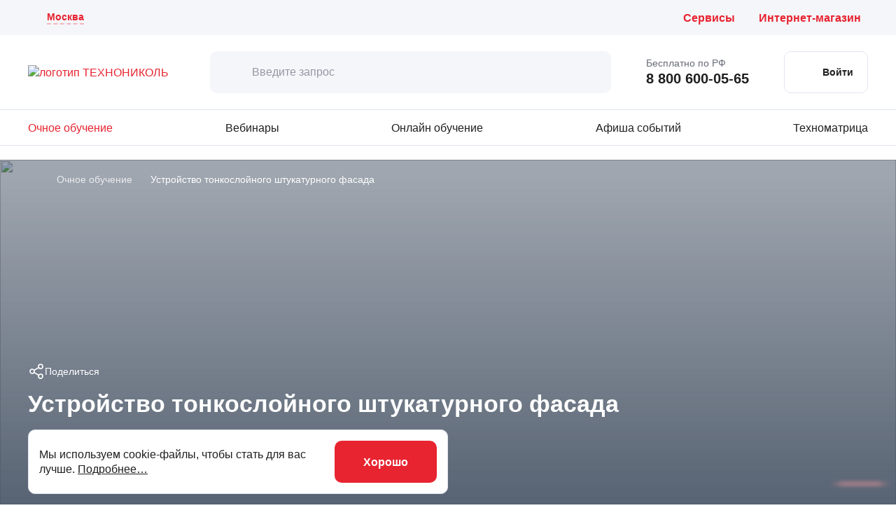

--- FILE ---
content_type: text/html; charset=UTF-8
request_url: https://academy.tn.ru/obuchenie/ochnoe/praktika/facades-practic/8927/
body_size: 225143
content:
<!doctype html>
<html class="no-js" lang="" lang="ru">

<head>      <meta charset="UTF-8">
  <meta http-equiv="Content-Type" content="text/html; charset=UTF-8">
  <meta name="viewport" content="width=device-width, initial-scale=1, maximum-scale=1.0, user-scalable=no">
  <meta content="telephone=no" name="format-detection">
  <meta name="yandex-verification" content="60b8930578f8cd12" />
  <meta name="description" content="Устройство тонкослойного штукатурного фасада – Семинары | Профессиональное обучение и курсы повышения квалификации  в АКАДЕМИИ ТЕХНОНИКОЛЬ. Запись на курс на сайте и по тел. 8 800 600 05 65" />
<link rel="canonical" href="https://academy.tn.ru/obuchenie/ochnoe/praktika/facades-practic/8927/" />







<script type="application/ld+json">{"@context":"https:\/\/schema.org","@type":"Course","url":"https:\/\/academy.tn.ru\/obuchenie\/ochnoe\/praktika\/facades-practic\/8927\/","name":"Устройство тонкослойного штукатурного фасада","description":"Вы ознакомитесь с современными, наиболее эффективными и экономически целесообразными решениями теплоизоляции фасадов с устройством тонкого штукатурного слоя. Научитесь быстро и качественно выполнять все этапы монтажа. Приобретете умение оценивать качество фасадных работ, выявлять и предотвращать ошибки монтажа.\u003Cbr\u003E\r\nПо итогам успешной аттестации Вы получите статус сертифицированного специалиста ТЕХНОНИКОЛЬ по монтажу и контролю качества систем утепления фасадов с тонким штукатурным слоем.\u003Cbr\u003E\r\n","provider":{"@type":"Organization","name":"Строительная Академия ТЕХНОНИКОЛЬ","sameAs":"https:\/\/ru.wikipedia.org\/wiki\/%D0%A1%D1%82%D1%80%D0%BE%D0%B8%D1%82%D0%B5%D0%BB%D1%8C_(%D0%B7%D0%BD%D0%B0%D1%87%D0%B5%D0%BD%D0%B8%D1%8F)"}}</script>
<script type="application/ld+json">{"@context":"https:\/\/schema.org\/","@type":"CreativeWork","url":"https:\/\/academy.tn.ru\/obuchenie\/ochnoe\/praktika\/facades-practic\/8927\/","name":"Устройство тонкослойного штукатурного фасада","learningResourceType":["practic"],"educationalLevel":{"@type":"DefinedTerm","name":"SCQF Level 7","inDefinedTermSet":"https:\/\/www.sqa.org.uk\/sqa\/71377.html"},"audience":{"@type":"EducationalAudience","educationalRole":"builder"},"sameAs":"https:\/\/ru.wikipedia.org\/wiki\/%D0%A1%D1%82%D1%80%D0%BE%D0%B8%D1%82%D0%B5%D0%BB%D1%8C_(%D0%B7%D0%BD%D0%B0%D1%87%D0%B5%D0%BD%D0%B8%D1%8F)"}</script>
<script id="appdata" type="application/json">{"geo":{"IP_BY_SERVER":null,"IP":null,"COUNTRY":"\u0420\u043e\u0441\u0441\u0438\u044f","REGION":"\u041c\u043e\u0441\u043a\u043e\u0432\u0441\u043a\u0430\u044f \u043e\u0431\u043b\u0430\u0441\u0442\u044c","CITY":"\u041c\u043e\u0441\u043a\u0432\u0430","COUNTRY_CODE":"RU","REGION_CODE":"RU-MO","LAT":"55.675113","LONG":"37.917843","NEAREST_CENTER":"230","SELECT_CENTER":"230","SELECT_CENTER_NAME":"\u041c\u043e\u0441\u043a\u0432\u0430 ","DETECTNOW":"Y"},"centers":{"717089":"\u0410\u043b\u043c\u0430\u0442\u044b","235":"\u0410\u0441\u0442\u0430\u043d\u0430","265582":"\u0411\u0435\u043b\u0433\u043e\u0440\u043e\u0434","119256":"\u0415\u043a\u0430\u0442\u0435\u0440\u0438\u043d\u0431\u0443\u0440\u0433","232":"\u041a\u0430\u0437\u0430\u043d\u044c","231":"\u041a\u0440\u0430\u0441\u043d\u043e\u0434\u0430\u0440","3075":"\u041a\u0443\u043c\u0435\u0440\u0442\u0430\u0443","240":"\u041c\u0438\u043d\u0441\u043a","230":"\u041c\u043e\u0441\u043a\u0432\u0430 ","167398":"\u041d\u0430\u0431\u0435\u0440\u0435\u0436\u043d\u044b\u0435 \u0427\u0435\u043b\u043d\u044b","911810":"\u041d\u0438\u0436\u043d\u0438\u0439 \u041d\u043e\u0432\u0433\u043e\u0440\u043e\u0434","228":"\u041d\u043e\u0432\u043e\u0441\u0438\u0431\u0438\u0440\u0441\u043a","229":"\u0420\u044f\u0437\u0430\u043d\u044c","239":"\u0420\u044f\u0437\u0430\u043d\u044c (\u041b\u043e\u0434\u0436\u0438\u043a\u0440\u0443\u0444)","233":"\u0421\u0430\u043d\u043a\u0442-\u041f\u0435\u0442\u0435\u0440\u0431\u0443\u0440\u0433","545617":"\u0422\u0430\u0448\u043a\u0435\u043d\u0442","227":"\u0423\u0444\u0430","236":"\u0425\u0430\u0431\u0430\u0440\u043e\u0432\u0441\u043a","89212":"\u0427\u0435\u0431\u043e\u043a\u0441\u0430\u0440\u044b (\u0427\u0422\u0421\u0413\u0425)"},"current_center":{"ID":"230","~ID":"230","NAME":"\u041c\u043e\u0441\u043a\u0432\u0430 ","~NAME":"\u041c\u043e\u0441\u043a\u0432\u0430 ","CODE":"moskva","~CODE":"moskva","DETAIL_PICTURE":null,"~DETAIL_PICTURE":null,"DETAIL_TEXT":"<p>\r\n<\/p>\r\n<p>\r\n<\/p>\r\n<p style=\"text-align: justify;\">\r\n\t \u0423\u0447\u0435\u0431\u043d\u044b\u0439 \u0446\u0435\u043d\u0442\u0440 \u0422\u0435\u0445\u043d\u043e\u041d\u0418\u041a\u041e\u041b\u042c \u0440\u0430\u0441\u043f\u043e\u043b\u043e\u0436\u0435\u043d \u0432 \u043f\u043e\u0434\u043c\u043e\u0441\u043a\u043e\u0432\u043d\u043e\u043c \u0433\u043e\u0440\u043e\u0434\u0435 \u041b\u044e\u0431\u0435\u0440\u0446\u044b.&nbsp;\r\n<\/p>\r\n<p>\r\n<\/p>\r\n<p>\r\n<\/p>\r\n<p style=\"text-align: justify;\">\r\n\t \u041e\u0431\u0443\u0447\u0435\u043d\u0438\u0435 \u0432 \u043d\u0435\u043c \u043f\u0440\u043e\u0432\u043e\u0434\u0438\u0442\u0441\u044f \u0441\u0440\u0435\u0434\u0438 \u043f\u043e\u0434\u0440\u044f\u0434\u0447\u0438\u043a\u043e\u0432, \u043f\u0440\u043e\u0435\u043a\u0442\u0438\u0440\u043e\u0432\u0449\u0438\u043a\u043e\u0432 \u0438 \u043c\u0435\u043d\u0435\u0434\u0436\u0435\u0440\u043e\u0432 \u0442\u043e\u0440\u0433\u043e\u0432\u044b\u0445 \u043f\u0430\u0440\u0442\u043d\u0435\u0440\u043e\u0432 \u041a\u043e\u043c\u043f\u0430\u043d\u0438\u0438 \u0422\u0435\u0445\u043d\u043e\u041d\u0418\u041a\u041e\u041b\u042c \u0438\u0437 \u041c\u043e\u0441\u043a\u0432\u044b \u0438 \u041c\u043e\u0441\u043a\u043e\u0432\u0441\u043a\u043e\u0439 \u043e\u0431\u043b\u0430\u0441\u0442\u0438.&nbsp;\u0426\u0435\u043d\u0442\u0440 \u0440\u0430\u0441\u043f\u043e\u043b\u043e\u0436\u0435\u043d \u0432 \u043e\u0442\u0434\u0435\u043b\u0435\u043d\u0438\u0438 \u0422\u043e\u0440\u0433\u043e\u0432\u043e\u0439 \u0441\u0435\u0442\u0438 \u0422\u0435\u0445\u043d\u043e\u041d\u0418\u041a\u041e\u041b\u042c \u043d\u0435\u0434\u0430\u043b\u0435\u043a\u043e \u043e\u0442 \u0436\\\u0434 \u0441\u0442\u0430\u043d\u0446\u0438\u0438 \u041b\u044e\u0431\u0435\u0440\u0446\u044b-1 \u0438 \u041f\u0430\u043d\u043a\u0438.&nbsp;\u041f\u043e\u043c\u0435\u0449\u0435\u043d\u0438\u0435 \u0446\u0435\u043d\u0442\u0440\u0430 \u043f\u043b\u043e\u0449\u0430\u0434\u044c\u044e 330 \u043c2 \u043e\u0431\u043e\u0440\u0443\u0434\u043e\u0432\u0430\u043d\u043e \u0434\u043b\u044f \u043f\u0440\u043e\u0432\u0435\u0434\u0435\u043d\u0438\u044f \u0442\u0435\u043e\u0440\u0435\u0442\u0438\u0447\u0435\u0441\u043a\u0438\u0445, \u0430 \u0442\u0430\u043a\u0436\u0435 \u043f\u0440\u0430\u043a\u0442\u0438\u0447\u0435\u0441\u043a\u0438\u0445 \u0437\u0430\u043d\u044f\u0442\u0438\u0439. \u0412 \u0446\u0435\u043b\u044f\u0445 \u043f\u043e\u0432\u044b\u0448\u0435\u043d\u0438\u044f \u043a\u0430\u0447\u0435\u0441\u0442\u0432\u0430 \u043e\u0431\u0440\u0430\u0437\u043e\u0432\u0430\u0442\u0435\u043b\u044c\u043d\u043e\u0433\u043e \u043f\u0440\u043e\u0446\u0435\u0441\u0441\u0430 \u043a\u0430\u0431\u0438\u043d\u0435\u0442 \u0442\u0435\u043e\u0440\u0438\u0438 \u043e\u0441\u043d\u0430\u0449\u0435\u043d \u0441\u043e\u0432\u0440\u0435\u043c\u0435\u043d\u043d\u044b\u043c\u0438 \u0442\u0435\u0445\u043d\u0438\u0447\u0435\u0441\u043a\u0438\u043c\u0438 \u0441\u0440\u0435\u0434\u0441\u0442\u0432\u0430\u043c\u0438 \u043e\u0431\u0443\u0447\u0435\u043d\u0438\u044f. \u0412 \u0437\u043e\u043d\u0435 \u043f\u0440\u0430\u043a\u0442\u0438\u0447\u0435\u0441\u043a\u0438\u0445 \u0437\u0430\u043d\u044f\u0442\u0438\u0439 \u043f\u0440\u0435\u0434\u0441\u0442\u0430\u0432\u043b\u0435\u043d\u044b \u0444\u0443\u043d\u043a\u0446\u0438\u043e\u043d\u0438\u0440\u0443\u044e\u0449\u0438\u0435 \u043c\u0430\u043a\u0435\u0442\u044b, \u0440\u0430\u0431\u043e\u0442\u044b \u043d\u0430 \u043a\u043e\u0442\u043e\u0440\u044b\u0445 \u043e\u0441\u0443\u0449\u0435\u0441\u0442\u0432\u043b\u044f\u044e\u0442\u0441\u044f \u0441 \u043f\u0440\u0438\u043c\u0435\u043d\u0435\u043d\u0438\u0435\u043c \u0441\u043e\u0432\u0440\u0435\u043c\u0435\u043d\u043d\u043e\u0433\u043e \u043e\u0431\u043e\u0440\u0443\u0434\u043e\u0432\u0430\u043d\u0438\u044f.&nbsp;\u041e\u0440\u0433\u0430\u043d\u0438\u0437\u0430\u0446\u0438\u0435\u0439 \u0440\u0430\u0431\u043e\u0442\u044b \u0423\u0426-\u041b\u044e\u0431\u0435\u0440\u0446\u044b, \u0430 \u0442\u0430\u043a\u0436\u0435 \u043f\u0440\u043e\u0432\u0435\u0434\u0435\u043d\u0438\u0435\u043c \u043e\u0431\u0443\u0447\u0435\u043d\u0438\u0439 \u0437\u0430\u043d\u0438\u043c\u0430\u0435\u0442\u0441\u044f \u0435\u0433\u043e \u0440\u0443\u043a\u043e\u0432\u043e\u0434\u0438\u0442\u0435\u043b\u044c - \u0420\u043e\u0434\u0438\u0432\u0438\u043b\u043e\u0432 \u0421\u0435\u0440\u0433\u0435\u0439 \u041d\u0438\u043a\u043e\u043b\u0430\u0435\u0432\u0438\u0447.&nbsp;\r\n<\/p>\r\n<p>\r\n<\/p>","~DETAIL_TEXT":"<p>\r\n<\/p>\r\n<p>\r\n<\/p>\r\n<p style=\"text-align: justify;\">\r\n\t \u0423\u0447\u0435\u0431\u043d\u044b\u0439 \u0446\u0435\u043d\u0442\u0440 \u0422\u0435\u0445\u043d\u043e\u041d\u0418\u041a\u041e\u041b\u042c \u0440\u0430\u0441\u043f\u043e\u043b\u043e\u0436\u0435\u043d \u0432 \u043f\u043e\u0434\u043c\u043e\u0441\u043a\u043e\u0432\u043d\u043e\u043c \u0433\u043e\u0440\u043e\u0434\u0435 \u041b\u044e\u0431\u0435\u0440\u0446\u044b.&nbsp;\r\n<\/p>\r\n<p>\r\n<\/p>\r\n<p>\r\n<\/p>\r\n<p style=\"text-align: justify;\">\r\n\t \u041e\u0431\u0443\u0447\u0435\u043d\u0438\u0435 \u0432 \u043d\u0435\u043c \u043f\u0440\u043e\u0432\u043e\u0434\u0438\u0442\u0441\u044f \u0441\u0440\u0435\u0434\u0438 \u043f\u043e\u0434\u0440\u044f\u0434\u0447\u0438\u043a\u043e\u0432, \u043f\u0440\u043e\u0435\u043a\u0442\u0438\u0440\u043e\u0432\u0449\u0438\u043a\u043e\u0432 \u0438 \u043c\u0435\u043d\u0435\u0434\u0436\u0435\u0440\u043e\u0432 \u0442\u043e\u0440\u0433\u043e\u0432\u044b\u0445 \u043f\u0430\u0440\u0442\u043d\u0435\u0440\u043e\u0432 \u041a\u043e\u043c\u043f\u0430\u043d\u0438\u0438 \u0422\u0435\u0445\u043d\u043e\u041d\u0418\u041a\u041e\u041b\u042c \u0438\u0437 \u041c\u043e\u0441\u043a\u0432\u044b \u0438 \u041c\u043e\u0441\u043a\u043e\u0432\u0441\u043a\u043e\u0439 \u043e\u0431\u043b\u0430\u0441\u0442\u0438.&nbsp;\u0426\u0435\u043d\u0442\u0440 \u0440\u0430\u0441\u043f\u043e\u043b\u043e\u0436\u0435\u043d \u0432 \u043e\u0442\u0434\u0435\u043b\u0435\u043d\u0438\u0438 \u0422\u043e\u0440\u0433\u043e\u0432\u043e\u0439 \u0441\u0435\u0442\u0438 \u0422\u0435\u0445\u043d\u043e\u041d\u0418\u041a\u041e\u041b\u042c \u043d\u0435\u0434\u0430\u043b\u0435\u043a\u043e \u043e\u0442 \u0436\\\u0434 \u0441\u0442\u0430\u043d\u0446\u0438\u0438 \u041b\u044e\u0431\u0435\u0440\u0446\u044b-1 \u0438 \u041f\u0430\u043d\u043a\u0438.&nbsp;\u041f\u043e\u043c\u0435\u0449\u0435\u043d\u0438\u0435 \u0446\u0435\u043d\u0442\u0440\u0430 \u043f\u043b\u043e\u0449\u0430\u0434\u044c\u044e 330 \u043c2 \u043e\u0431\u043e\u0440\u0443\u0434\u043e\u0432\u0430\u043d\u043e \u0434\u043b\u044f \u043f\u0440\u043e\u0432\u0435\u0434\u0435\u043d\u0438\u044f \u0442\u0435\u043e\u0440\u0435\u0442\u0438\u0447\u0435\u0441\u043a\u0438\u0445, \u0430 \u0442\u0430\u043a\u0436\u0435 \u043f\u0440\u0430\u043a\u0442\u0438\u0447\u0435\u0441\u043a\u0438\u0445 \u0437\u0430\u043d\u044f\u0442\u0438\u0439. \u0412 \u0446\u0435\u043b\u044f\u0445 \u043f\u043e\u0432\u044b\u0448\u0435\u043d\u0438\u044f \u043a\u0430\u0447\u0435\u0441\u0442\u0432\u0430 \u043e\u0431\u0440\u0430\u0437\u043e\u0432\u0430\u0442\u0435\u043b\u044c\u043d\u043e\u0433\u043e \u043f\u0440\u043e\u0446\u0435\u0441\u0441\u0430 \u043a\u0430\u0431\u0438\u043d\u0435\u0442 \u0442\u0435\u043e\u0440\u0438\u0438 \u043e\u0441\u043d\u0430\u0449\u0435\u043d \u0441\u043e\u0432\u0440\u0435\u043c\u0435\u043d\u043d\u044b\u043c\u0438 \u0442\u0435\u0445\u043d\u0438\u0447\u0435\u0441\u043a\u0438\u043c\u0438 \u0441\u0440\u0435\u0434\u0441\u0442\u0432\u0430\u043c\u0438 \u043e\u0431\u0443\u0447\u0435\u043d\u0438\u044f. \u0412 \u0437\u043e\u043d\u0435 \u043f\u0440\u0430\u043a\u0442\u0438\u0447\u0435\u0441\u043a\u0438\u0445 \u0437\u0430\u043d\u044f\u0442\u0438\u0439 \u043f\u0440\u0435\u0434\u0441\u0442\u0430\u0432\u043b\u0435\u043d\u044b \u0444\u0443\u043d\u043a\u0446\u0438\u043e\u043d\u0438\u0440\u0443\u044e\u0449\u0438\u0435 \u043c\u0430\u043a\u0435\u0442\u044b, \u0440\u0430\u0431\u043e\u0442\u044b \u043d\u0430 \u043a\u043e\u0442\u043e\u0440\u044b\u0445 \u043e\u0441\u0443\u0449\u0435\u0441\u0442\u0432\u043b\u044f\u044e\u0442\u0441\u044f \u0441 \u043f\u0440\u0438\u043c\u0435\u043d\u0435\u043d\u0438\u0435\u043c \u0441\u043e\u0432\u0440\u0435\u043c\u0435\u043d\u043d\u043e\u0433\u043e \u043e\u0431\u043e\u0440\u0443\u0434\u043e\u0432\u0430\u043d\u0438\u044f.&nbsp;\u041e\u0440\u0433\u0430\u043d\u0438\u0437\u0430\u0446\u0438\u0435\u0439 \u0440\u0430\u0431\u043e\u0442\u044b \u0423\u0426-\u041b\u044e\u0431\u0435\u0440\u0446\u044b, \u0430 \u0442\u0430\u043a\u0436\u0435 \u043f\u0440\u043e\u0432\u0435\u0434\u0435\u043d\u0438\u0435\u043c \u043e\u0431\u0443\u0447\u0435\u043d\u0438\u0439 \u0437\u0430\u043d\u0438\u043c\u0430\u0435\u0442\u0441\u044f \u0435\u0433\u043e \u0440\u0443\u043a\u043e\u0432\u043e\u0434\u0438\u0442\u0435\u043b\u044c - \u0420\u043e\u0434\u0438\u0432\u0438\u043b\u043e\u0432 \u0421\u0435\u0440\u0433\u0435\u0439 \u041d\u0438\u043a\u043e\u043b\u0430\u0435\u0432\u0438\u0447.&nbsp;\r\n<\/p>\r\n<p>\r\n<\/p>","PROPERTY_MORE_PHOTO_VALUE":["26097","26098","26099","26100","26101","26103","26105","26106"],"~PROPERTY_MORE_PHOTO_VALUE":["26097","26098","26099","26100","26101","26103","26105","26106"],"PROPERTY_BOSS_VALUE":"\u0420\u043e\u0434\u0438\u0432\u0438\u043b\u043e\u0432 \u0421\u0435\u0440\u0433\u0435\u0439","~PROPERTY_BOSS_VALUE":"\u0420\u043e\u0434\u0438\u0432\u0438\u043b\u043e\u0432 \u0421\u0435\u0440\u0433\u0435\u0439","PROPERTY_BOSS_VALUE_ID":"230:145","~PROPERTY_BOSS_VALUE_ID":"230:145","PROPERTY_PHONE_VALUE":"+7 (916) 199-34-64","~PROPERTY_PHONE_VALUE":"+7 (916) 199-34-64","PROPERTY_PHONE_VALUE_ID":"230:147","~PROPERTY_PHONE_VALUE_ID":"230:147","PROPERTY_BOSS_MAIL_VALUE":"rodivilov@tn.ru","~PROPERTY_BOSS_MAIL_VALUE":"rodivilov@tn.ru","PROPERTY_BOSS_MAIL_VALUE_ID":"230:336","~PROPERTY_BOSS_MAIL_VALUE_ID":"230:336","PROPERTY_PLACE_VALUE":"\u0433. \u041c\u043e\u0441\u043a\u0432\u0430, \u041f\u0440\u043e\u0441\u043f\u0435\u043a\u0442 \u041c\u0438\u0440\u0430 119, \u0441\u0442\u0440. 320, \u0412\u0414\u041d\u0425, \u0422\u0435\u0445\u043d\u043e\u0433\u0440\u0430\u0434, \u043f\u0430\u0432. \u0423\u0440\u0431\u0430\u043d ","~PROPERTY_PLACE_VALUE":"\u0433. \u041c\u043e\u0441\u043a\u0432\u0430, \u041f\u0440\u043e\u0441\u043f\u0435\u043a\u0442 \u041c\u0438\u0440\u0430 119, \u0441\u0442\u0440. 320, \u0412\u0414\u041d\u0425, \u0422\u0435\u0445\u043d\u043e\u0433\u0440\u0430\u0434, \u043f\u0430\u0432. \u0423\u0440\u0431\u0430\u043d ","PROPERTY_PLACE_VALUE_ID":"230:200","~PROPERTY_PLACE_VALUE_ID":"230:200","PROPERTY_YANDEX_MAP_VALUE":"55.835483,37.633293","~PROPERTY_YANDEX_MAP_VALUE":"55.835483,37.633293","PROPERTY_YANDEX_MAP_VALUE_ID":"230:132","~PROPERTY_YANDEX_MAP_VALUE_ID":"230:132","PROPERTY_Z_VALUE":"3","~PROPERTY_Z_VALUE":"3","PROPERTY_Z_VALUE_ID":"230:357","~PROPERTY_Z_VALUE_ID":"230:357","PROPERTY_HEAD_VALUE":"68","~PROPERTY_HEAD_VALUE":"68","PROPERTY_HEAD_VALUE_ID":"230:384","~PROPERTY_HEAD_VALUE_ID":"230:384","PROPERTY_VIDEO_LINK_VALUE":"https:\/\/youtu.be\/EJR1HVJeHTU","~PROPERTY_VIDEO_LINK_VALUE":"https:\/\/youtu.be\/EJR1HVJeHTU","PROPERTY_VIDEO_LINK_VALUE_ID":"230:664","~PROPERTY_VIDEO_LINK_VALUE_ID":"230:664","PROPERTY_COUNTRY_VALUE":"\u0420\u043e\u0441\u0441\u0438\u044f","~PROPERTY_COUNTRY_VALUE":"\u0420\u043e\u0441\u0441\u0438\u044f","PROPERTY_COUNTRY_ENUM_ID":"472","~PROPERTY_COUNTRY_ENUM_ID":"472","PROPERTY_COUNTRY_VALUE_ID":"230:663","~PROPERTY_COUNTRY_VALUE_ID":"230:663","PROPERTY_ZIP_VALUE":"129223","~PROPERTY_ZIP_VALUE":"129223","PROPERTY_ZIP_VALUE_ID":"230:374","~PROPERTY_ZIP_VALUE_ID":"230:374","PROPERTY_ADDRESS_VALUE":"\u041f\u0440\u043e\u0441\u043f\u0435\u043a\u0442 \u041c\u0438\u0440\u0430 119, \u0441\u0442\u0440. 320, \u0412\u0414\u041d\u0425, \u0422\u0435\u0445\u043d\u043e\u0433\u0440\u0430\u0434, \u043f\u0430\u0432. \u0423\u0440\u0431\u0430\u043d ","~PROPERTY_ADDRESS_VALUE":"\u041f\u0440\u043e\u0441\u043f\u0435\u043a\u0442 \u041c\u0438\u0440\u0430 119, \u0441\u0442\u0440. 320, \u0412\u0414\u041d\u0425, \u0422\u0435\u0445\u043d\u043e\u0433\u0440\u0430\u0434, \u043f\u0430\u0432. \u0423\u0440\u0431\u0430\u043d ","PROPERTY_ADDRESS_VALUE_ID":"230:375","~PROPERTY_ADDRESS_VALUE_ID":"230:375","PROPERTY_ICONS_FOR_MAP_VALUE":{"TEXT":"&lt;svg width=&quot;28&quot; height=&quot;28&quot; viewBox=&quot;0 0 28 28&quot; fill=&quot;none&quot; xmlns=&quot;http:\/\/www.w3.org\/2000\/svg&quot;&gt;\r\n&lt;g clip-path=&quot;url(#clip0_4289_33554)&quot;&gt;\r\n&lt;path d=&quot;M5.38836 21.3428L4.33508 21.8695L1.18727 20.2956C0.932969 20.1681 0.631094 20.1818 0.388828 20.3311C0.147109 20.4809 0 20.7445 0 21.0289V27.1796C0 27.6324 0.3675 27.9999 0.820312 27.9999H5.52945C5.43812 27.7434 5.38836 27.4673 5.38836 27.1796V21.3428Z&quot;\/&gt;\r\n&lt;path d=&quot;M27.6094 20.3311C27.3671 20.1818 27.0652 20.1681 26.8109 20.2956L23.6631 21.8695L22.6098 21.3428V27.1796C22.6098 27.4673 22.5601 27.7434 22.4688 27.9999H27.1779C27.6307 27.9999 27.9982 27.6324 27.9982 27.1796V21.0289C27.9982 20.7445 27.8511 20.4809 27.6094 20.3311Z&quot;\/&gt;\r\n&lt;path d=&quot;M10.9236 11.8377L12.2585 10.5027C12.7234 10.0379 13.3413 9.78195 13.9987 9.78195C14.656 9.78195 15.274 10.0379 15.7388 10.5027L17.0738 11.8377L18.4092 10.5027C18.512 10.3999 18.6225 10.307 18.7395 10.2255L14.819 2.38383V0.820312C14.819 0.367281 14.4517 0 13.9987 0C13.5456 0 13.1784 0.367281 13.1784 0.820312V2.38383L9.25781 10.2249C9.37484 10.307 9.48531 10.3994 9.58867 10.5027L10.9236 11.8377Z&quot;\/&gt;\r\n&lt;path d=&quot;M20.4626 11.4849C20.1562 11.358 19.8033 11.4281 19.5687 11.6627L17.0734 14.1579L14.5782 11.6627C14.2579 11.3424 13.7385 11.3424 13.4181 11.6627L10.9229 14.1579L8.42773 11.6627C8.19317 11.428 7.84027 11.3578 7.53375 11.4849C7.22723 11.6119 7.02734 11.911 7.02734 12.2427V27.1797C7.02734 27.6328 7.39463 28.0001 7.84766 28.0001H20.1487C20.6018 28.0001 20.9691 27.6328 20.9691 27.1797V12.2428C20.9691 11.911 20.7692 11.6119 20.4626 11.4849ZM13.9982 24.4855C12.0924 24.4855 10.5419 22.935 10.5419 21.0292C10.5419 19.1235 12.0924 17.573 13.9982 17.573C15.9039 17.573 17.4544 19.1234 17.4544 21.0292C17.4544 22.935 15.904 24.4855 13.9982 24.4855Z&quot;\/&gt;\r\n&lt;path d=&quot;M13.9992 19.2136C12.9981 19.2136 12.1836 20.0281 12.1836 21.0292C12.1836 22.0304 12.9981 22.8449 13.9992 22.8449C15.0003 22.8449 15.8148 22.0304 15.8148 21.0292C15.8148 20.0281 15.0004 19.2136 13.9992 19.2136Z&quot;\/&gt;\r\n&lt;\/g&gt;\r\n&lt;defs&gt;\r\n&lt;clipPath id=&quot;clip0_4289_33554&quot;&gt;\r\n&lt;rect width=&quot;28&quot; height=&quot;28&quot; fill=&quot;white&quot;\/&gt;\r\n&lt;\/clipPath&gt;\r\n&lt;\/defs&gt;\r\n&lt;\/svg&gt;","TYPE":"HTML"},"~PROPERTY_ICONS_FOR_MAP_VALUE":{"TEXT":"<svg width=\"28\" height=\"28\" viewBox=\"0 0 28 28\" fill=\"none\" xmlns=\"http:\/\/www.w3.org\/2000\/svg\">\r\n<g clip-path=\"url(#clip0_4289_33554)\">\r\n<path d=\"M5.38836 21.3428L4.33508 21.8695L1.18727 20.2956C0.932969 20.1681 0.631094 20.1818 0.388828 20.3311C0.147109 20.4809 0 20.7445 0 21.0289V27.1796C0 27.6324 0.3675 27.9999 0.820312 27.9999H5.52945C5.43812 27.7434 5.38836 27.4673 5.38836 27.1796V21.3428Z\"\/>\r\n<path d=\"M27.6094 20.3311C27.3671 20.1818 27.0652 20.1681 26.8109 20.2956L23.6631 21.8695L22.6098 21.3428V27.1796C22.6098 27.4673 22.5601 27.7434 22.4688 27.9999H27.1779C27.6307 27.9999 27.9982 27.6324 27.9982 27.1796V21.0289C27.9982 20.7445 27.8511 20.4809 27.6094 20.3311Z\"\/>\r\n<path d=\"M10.9236 11.8377L12.2585 10.5027C12.7234 10.0379 13.3413 9.78195 13.9987 9.78195C14.656 9.78195 15.274 10.0379 15.7388 10.5027L17.0738 11.8377L18.4092 10.5027C18.512 10.3999 18.6225 10.307 18.7395 10.2255L14.819 2.38383V0.820312C14.819 0.367281 14.4517 0 13.9987 0C13.5456 0 13.1784 0.367281 13.1784 0.820312V2.38383L9.25781 10.2249C9.37484 10.307 9.48531 10.3994 9.58867 10.5027L10.9236 11.8377Z\"\/>\r\n<path d=\"M20.4626 11.4849C20.1562 11.358 19.8033 11.4281 19.5687 11.6627L17.0734 14.1579L14.5782 11.6627C14.2579 11.3424 13.7385 11.3424 13.4181 11.6627L10.9229 14.1579L8.42773 11.6627C8.19317 11.428 7.84027 11.3578 7.53375 11.4849C7.22723 11.6119 7.02734 11.911 7.02734 12.2427V27.1797C7.02734 27.6328 7.39463 28.0001 7.84766 28.0001H20.1487C20.6018 28.0001 20.9691 27.6328 20.9691 27.1797V12.2428C20.9691 11.911 20.7692 11.6119 20.4626 11.4849ZM13.9982 24.4855C12.0924 24.4855 10.5419 22.935 10.5419 21.0292C10.5419 19.1235 12.0924 17.573 13.9982 17.573C15.9039 17.573 17.4544 19.1234 17.4544 21.0292C17.4544 22.935 15.904 24.4855 13.9982 24.4855Z\"\/>\r\n<path d=\"M13.9992 19.2136C12.9981 19.2136 12.1836 20.0281 12.1836 21.0292C12.1836 22.0304 12.9981 22.8449 13.9992 22.8449C15.0003 22.8449 15.8148 22.0304 15.8148 21.0292C15.8148 20.0281 15.0004 19.2136 13.9992 19.2136Z\"\/>\r\n<\/g>\r\n<defs>\r\n<clipPath id=\"clip0_4289_33554\">\r\n<rect width=\"28\" height=\"28\" fill=\"white\"\/>\r\n<\/clipPath>\r\n<\/defs>\r\n<\/svg>","TYPE":"HTML"},"PROPERTY_ICONS_FOR_MAP_VALUE_ID":"230:759","~PROPERTY_ICONS_FOR_MAP_VALUE_ID":"230:759","PROPERTY_LINK_MORE_VALUE":"\/centers\/moskva\/","~PROPERTY_LINK_MORE_VALUE":"\/centers\/moskva\/","PROPERTY_LINK_MORE_VALUE_ID":"230:760","~PROPERTY_LINK_MORE_VALUE_ID":"230:760","PROPERTY_CNLOCATIVE_VALUE":"\u041c\u043e\u0441\u043a\u0432\u0435","~PROPERTY_CNLOCATIVE_VALUE":"\u041c\u043e\u0441\u043a\u0432\u0435","PROPERTY_CNLOCATIVE_VALUE_ID":"230:373","~PROPERTY_CNLOCATIVE_VALUE_ID":"230:373","DETAIL_TEXT_TYPE":"html","~DETAIL_TEXT_TYPE":"html","PROPERTY_MORE_PHOTO_DESCRIPTION":[null,null,null,null,null,null,null,null],"~PROPERTY_MORE_PHOTO_DESCRIPTION":[null,null,null,null,null,null,null,null],"PROPERTY_MORE_PHOTO_PROPERTY_VALUE_ID":["312","313","381","382","383","384","385","408"],"~PROPERTY_MORE_PHOTO_PROPERTY_VALUE_ID":["312","313","381","382","383","384","385","408"],"PROPERTY_SZ_VALUE":0,"CNLOCATIVE":"\u0432 \u041c\u043e\u0441\u043a\u0432\u0435","HEAD":{"POSITION":"\u0420\u0443\u043a\u043e\u0432\u043e\u0434\u0438\u0442\u0435\u043b\u044c \u0443\u0447\u0435\u0431\u043d\u043e\u0433\u043e \u0446\u0435\u043d\u0442\u0440\u0430 \u0433. \u041c\u043e\u0441\u043a\u0432\u0430","FULL_NAME":"\u0420\u043e\u0434\u0438\u0432\u0438\u043b\u043e\u0432 \u0421\u0435\u0440\u0433\u0435\u0439 \u041d\u0438\u043a\u043e\u043b\u0430\u0435\u0432\u0438\u0447","EMAIL":"rodivilov@tn.ru","PHONE":"+79161993464","PHOTO":"\/upload\/main\/a53\/di9ol71p1eod5u0alk5feaktlxx4n4qb\/GigaChat.jpg","PHOTO_FILE_ID":57079}},"user":{"FAVORITES":[],"ID":"0"}}</script>



<script data-skip-moving="true">(function(w, d, n) {var cl = "bx-core";var ht = d.documentElement;var htc = ht ? ht.className : undefined;if (htc === undefined || htc.indexOf(cl) !== -1){return;}var ua = n.userAgent;if (/(iPad;)|(iPhone;)/i.test(ua)){cl += " bx-ios";}else if (/Windows/i.test(ua)){cl += ' bx-win';}else if (/Macintosh/i.test(ua)){cl += " bx-mac";}else if (/Linux/i.test(ua) && !/Android/i.test(ua)){cl += " bx-linux";}else if (/Android/i.test(ua)){cl += " bx-android";}cl += (/(ipad|iphone|android|mobile|touch)/i.test(ua) ? " bx-touch" : " bx-no-touch");cl += w.devicePixelRatio && w.devicePixelRatio >= 2? " bx-retina": " bx-no-retina";if (/AppleWebKit/.test(ua)){cl += " bx-chrome";}else if (/Opera/.test(ua)){cl += " bx-opera";}else if (/Firefox/.test(ua)){cl += " bx-firefox";}ht.className = htc ? htc + " " + cl : cl;})(window, document, navigator);</script>


<link href="/bitrix/cache/css/s1/regular/page_fe7747c8b81de3936dc405cbbdd523b8/page_fe7747c8b81de3936dc405cbbdd523b8_v1.css?1766567605125576" type="text/css"  rel="stylesheet" />
<link href="/bitrix/cache/css/s1/regular/template_3f0257eb57c8d317bc01416617920144/template_3f0257eb57c8d317bc01416617920144_v1.css?1768918076408450" type="text/css"  data-template-style="true" rel="stylesheet" />

  <title>Устройство тонкослойного штукатурного фасада | Очный курс в АКАДЕМИИ ТЕХНОНИКОЛЬ</title>

  <link rel="apple-touch-icon" sizes="180x180" href="/apple-touch-icon.png">
<link rel="icon" type="image/png" sizes="32x32" href="/local/media/favicon/favicon-32x32.png">
<link rel="icon" type="image/png" sizes="16x16" href="/local/media/favicon/favicon-16x16.png">
<link rel="manifest" href="/local/media/favicon/site.webmanifest">
<link rel="mask-icon" href="/local/media/favicon/safari-pinned-tab.svg" color="#e72430">
<link rel="icon" href="/local/media/favicon/favicon.svg" type="image/svg+xml">
<meta name="msapplication-TileColor" content="#ffffff">
<meta name="msapplication-config" content="/local/media/favicon/browserconfig.xml">
<meta name="theme-color" content="#ffffff">
  <!-- Yandex.Metrika counter -->
<!-- /Yandex.Metrika counter -->

  
  
</head>

<body>

  
  



<div class="page">
	<div class="content">
		<header class="header">
			<div class="header__top">
				<div class="wrap">
					<div class="header__content">
						<div class="header__item">
							    <div class="header-city">
        <span class="header-city__flag -ru"></span>
        <div class="header-city__name link-dashed" data-popup="fullscreen-mobile" data-src="/local/layout/includes/ajax/popup-city.php" data-type="ajax">
            Москва         </div>
    </div>
						</div>
						<!-- <div class="header__item">
													</div> -->
						<div class="header__item ml-auto">
							<a href="/services/" class="header__link-ext not_before"><span>Сервисы</span></a>
<a rel="nofollow" href="https://shop.tn.ru/" target="_blank" class="header__link-ext"><span>Интернет-магазин</span></a>						</div>
					</div>
				</div>
			</div>
			<div class="header__middle">
				<div class="wrap">
					<div class="header__content">
						<div class="menu-burger js-open-menu">
							<span class="menu-burger__box">
								<span class="menu-burger__inner"></span>
							</span>
						</div>
						<div class="logo">
							<a href="/">
								<span class="is-hidden">логотип ТЕХНОНИКОЛЬ</span>
								<img src="/local/media/img/logo.svg" alt="логотип ТЕХНОНИКОЛЬ">
							</a>
						</div>
						<div class="header-search">
							<button class="header-search__open js-open-search">
								<svg class="icon-svg">
									<use xlink:href='/local/media/img/icons/icons.svg#search' />
								</svg>
							</button>
							<form action="/search/" class="header-search__form">
								<input name="q" placeholder="Введите запрос" autocomplete="off" type="search" class="header-search__control">
								<button type="submit" class="header-search__btn">
									<svg class="icon-svg">
										<use xlink:href='/local/media/img/icons/icons.svg#search' />
									</svg>
								</button>
								<div class="header-search__close js-close-search"></div>
							</form>
						</div>
						<div class="header-contacts">
    <div class="header-contacts__title">Бесплатно по РФ</div>
    <div><a href="tel:+78006000565" class="header-contacts__phone">8 800 600-05-65</a></div>
</div>												        <div class="header-auth js-digital-auth" href="javascript:;" data-url="https://id.tn.ru/api/v1/oauth/authorize?response_type=code&client_id=c65fd617-f1d1-433a-9218-d4cfdbde7fe3&redirect_uri=https%3A%2F%2Facademy.tn.ru%2Flocal%2Ftools%2Foauth%2Foauth_tn.php&scope=email.read+phone.read+profile_info.read">
        <span class="header-auth__icon">
            <svg class="icon-svg">
                <use xlink:href='/local/media/img/icons/icons.svg#user' />
            </svg>
        </span>
        <span class="header-auth__text">Войти</span>
    </div>
    					</div>
				</div>
			</div>
			
    <div class="header__bottom" id="menu">
        <div class="header__menu">
            <div class="wrap">
                <nav class="menu">
                    <ul class="menu__main no-list">
                        <li class="menu__item d-none d-xs-block">
                            <div class="menu__mobile-info">
                                    <div class="header-city">
        <span class="header-city__flag -ru"></span>
        <div class="header-city__name link-dashed" data-popup="fullscreen-mobile" data-src="/local/layout/includes/ajax/popup-city.php" data-type="ajax">
            Москва         </div>
    </div>
                                <div class="header-role"><span class="d-xs-none">Род деятельности:</span><span class="d-none d-xs-inline">Роль:</span> <span class="header-role__name link-dashed" data-popup="fullscreen-mobile" data-src="/local/layout/includes/ajax/popup-role.php" data-type="ajax">Проектировщик</span></div>                            </div>
                        </li>
                                                    <li class="menu__item  is-selected" >
                                <a href="/obuchenie/ochnoe/">
                                    Очное обучение                                                                    </a>
                            </li>
                                                    <li class="menu__item " >
                                <a href="/obuchenie/online/webinar/">
                                    Вебинары                                                                    </a>
                            </li>
                                                    <li class="menu__item " >
                                <a href="/obuchenie/online/">
                                    Онлайн обучение                                                                    </a>
                            </li>
                                                    <li class="menu__item " >
                                <a href="/poster/">
                                    Афиша событий                                                                    </a>
                            </li>
                                                    <li class="menu__item " >
                                <a href="/tnmatrix/profile/">
                                    Техноматрица                                                                    </a>
                            </li>
                                                <li class="menu__item d-none d-xs-block mt-auto">
                            <div class="menu__mobile-address">
                                <div class="header-contacts">
    <div class="header-contacts__title">Бесплатно по РФ</div>
    <div><a href="tel:+78006000565" class="header-contacts__phone">8 800 600-05-65</a></div>
</div>                                <a href="/services/" class="header__link-ext not_before"><span>Сервисы</span></a>
<a rel="nofollow" href="https://shop.tn.ru/" target="_blank" class="header__link-ext"><span>Интернет-магазин</span></a>                            </div>
                        </li>
                    </ul>
                </nav>
            </div>
        </div>
                <!-- <div class="header__submenu">
            <div class="wrap">
                <div class="submenu">
                    <div class="submenu__item" data-menu="menu-1">
                        <div class="submenu__menu">
                            <ul class="no-list">
                                <li class="is-active" data-anchor="submenu-1">
                                    <a href="" class="js-show-submenu">
                                        <span class="submenu__menu-icon">
                                            <svg class="icon-svg">
                                                <use xlink:href='/local/media/img/icons/icons-submenu.svg#roof-flat' />
                                            </svg>
                                        </span>
                                        Плоская крыша
                                        <span class="submenu__arrow"></span>
                                    </a>
                                </li>
                                <li data-anchor="submenu-2">
                                    <a href="" class="js-show-submenu">
                                        <span class="submenu__menu-icon">
                                            <svg class="icon-svg">
                                                <use xlink:href='/local/media/img/icons/icons-submenu.svg#roof-skat' />
                                            </svg>
                                        </span>
                                        Скатная крыша
                                        <span class="submenu__arrow"></span>
                                    </a>
                                </li>
                                <li data-anchor="submenu-3">
                                    <a href="" class="js-show-submenu">
                                        <span class="submenu__menu-icon">
                                            <svg class="icon-svg">
                                                <use xlink:href='/local/media/img/icons/icons-submenu.svg#fasade' />
                                            </svg>
                                        </span>
                                        Фасады и стены
                                        <span class="submenu__arrow"></span>
                                    </a>
                                </li>
                                <li data-anchor="submenu-4">
                                    <a href="" class="js-show-submenu">
                                        <span class="submenu__menu-icon">
                                            <svg class="icon-svg">
                                                <use xlink:href='/local/media/img/icons/icons-submenu.svg#fund' />
                                            </svg>
                                        </span>
                                        Фундаменты
                                        <span class="submenu__arrow"></span>
                                    </a>
                                </li>
                                <li data-anchor="submenu-5">
                                    <a href="" class="js-show-submenu">
                                        <span class="submenu__menu-icon">
                                            <svg class="icon-svg">
                                                <use xlink:href='/local/media/img/icons/icons-submenu.svg#floor' />
                                            </svg>
                                        </span>
                                        Полы и перекрытия
                                        <span class="submenu__arrow"></span>
                                    </a>
                                </li>
                                <li data-anchor="submenu-6">
                                    <a href="" class="js-show-submenu">
                                        <span class="submenu__menu-icon">
                                            <svg class="icon-svg">
                                                <use xlink:href='/local/media/img/icons/icons-submenu.svg#materials' />
                                            </svg>
                                        </span>
                                        Материалы
                                        <span class="submenu__arrow"></span>
                                    </a>
                                </li>
                                <li data-anchor="submenu-7">
                                    <a href="" class="js-show-submenu">
                                        <span class="submenu__menu-icon">
                                            <svg class="icon-svg">
                                                <use xlink:href='/local/media/img/icons/icons-submenu.svg#spec' />
                                            </svg>
                                        </span>
                                        Специальные курсы
                                        <span class="submenu__arrow"></span>
                                    </a>
                                </li>
                            </ul>
                        </div>
                        <div class="submenu__content">
                            <div class="submenu-content">
                                <div class="submenu-content__item is-active" data-submenu="submenu-1">
                                    <div class="submenu-events">
                                        <div class="submenu-events__item">
                                            <a href="">
                                                <div class="submenu-events__info">
                                                    <div class="submenu-events__info-inner">
                                                        <div class="text-small">Старт</div>
                                                        <div class="submenu-events__date">
                                                            <strong>14</strong>
                                                            июля
                                                        </div>
                                                    </div>
                                                </div>
                                                <div class="submenu-events__content">
                                                    <div>
                                                        <div class="submenu-events__title">Монтаж и контроль качества скатных кровель с использованием гибкой черепицы Shinglas и композитной черепицы Luxard</div>
                                                        <ul class="submenu-events__list">
                                                            <li>Плоская крыша</li>
                                                            <li>Шинглас</li>
                                                        </ul>
                                                    </div>
                                                </div>
                                            </a>
                                        </div>
                                        <div class="submenu-events__item">
                                            <a href="">
                                                <div class="submenu-events__info">
                                                    <div class="submenu-events__info-inner">
                                                        <div class="text-small">Старт</div>
                                                        <div class="submenu-events__date">
                                                            <strong>19</strong>
                                                            июля
                                                        </div>
                                                    </div>
                                                </div>
                                                <div class="submenu-events__content">
                                                    <div>
                                                        <div class="submenu-events__title">Монтаж и контроль качества систем теплоизоляции строительных конструкций. Фасады</div>
                                                        <ul class="submenu-events__list">
                                                            <li>Фасади и стены</li>
                                                        </ul>
                                                    </div>
                                                </div>
                                            </a>
                                        </div>
                                        <div class="submenu-events__item">
                                            <a href="">
                                                <div class="submenu-events__info">
                                                    <div class="submenu-events__info-inner">
                                                        <div class="text-small">Старт</div>
                                                        <div class="submenu-events__date">
                                                            <strong>25</strong>
                                                            июля
                                                        </div>
                                                    </div>
                                                </div>
                                                <div class="submenu-events__content">
                                                    <div>
                                                        <div class="submenu-events__title">Устройство звукоизоляции домов, коттеджей, квартир</div>
                                                        <ul class="submenu-events__list">
                                                            <li>Фасади и стены</li>
                                                            <li>Полы и перекрытия</li>
                                                        </ul>
                                                    </div>
                                                </div>
                                            </a>
                                        </div>
                                    </div>
                                </div>
                                <div class="submenu-content__item" data-submenu="submenu-2">
                                    <div class="submenu-events">
                                        <div class="submenu-events__item">
                                            <a href="">
                                                <div class="submenu-events__info">
                                                    <div class="submenu-events__info-inner">
                                                        <div class="text-small">Старт</div>
                                                        <div class="submenu-events__date">
                                                            <strong>14</strong>
                                                            июля
                                                        </div>
                                                    </div>
                                                </div>
                                                <div class="submenu-events__content">
                                                    <div>
                                                        <div class="submenu-events__title">Монтаж и контроль качества скатных кровель с использованием гибкой черепицы Shinglas и композитной черепицы Luxard</div>
                                                        <ul class="submenu-events__list">
                                                            <li>Плоская крыша</li>
                                                            <li>Шинглас</li>
                                                        </ul>
                                                    </div>
                                                </div>
                                            </a>
                                        </div>
                                    </div>
                                </div>
                            </div>
                        </div>
                        <div class="submenu__banner">
                            <div class="submenu-banner">
                                <a href="">
                                    <div class="submenu-banner__img" style="background-image: url(/local/media/img/submenu-banner.jpg)"></div>
                                    <div class="submenu-banner__info">
                                        <div class="submenu-banner__content">
                                            <div class="submenu-banner__title">Помощь в подборе профессии</div>
                                            <div class="submenu-banner__text">Ответьте на несколько вопросов и мы подберем нужные вам професии</div>
                                        </div>
                                        <div class="submenu-banner__btn">
                                            <div class="btn -wide">Подобрать</div>
                                        </div>
                                    </div>
                                </a>
                            </div>
                        </div>
                    </div>
                    <div class="submenu__item" data-menu="menu-2">
                        <div class="submenu__menu">
                            <ul class="no-list">
                                <li class="is-active" data-anchor="submenu-11">
                                    <a href="" class="js-show-submenu">
                                        <span class="submenu__menu-icon">
                                            <svg class="icon-svg">
                                                <use xlink:href='/local/media/img/icons/icons-submenu.svg#roof-flat' />
                                            </svg>
                                        </span>
                                        Плоская крыша
                                        <span class="submenu__arrow"></span>
                                    </a>
                                </li>
                                <li data-anchor="submenu-12">
                                    <a href="" class="js-show-submenu">
                                        <span class="submenu__menu-icon">
                                            <svg class="icon-svg">
                                                <use xlink:href='/local/media/img/icons/icons-submenu.svg#roof-skat' />
                                            </svg>
                                        </span>
                                        Скатная крыша
                                        <span class="submenu__arrow"></span>
                                    </a>
                                </li>
                            </ul>
                        </div>
                        <div class="submenu__content">
                            <div class="submenu-content">
                                <div class="submenu-content__item is-active" data-submenu="submenu-11">
                                    <div class="submenu-events">
                                        <div class="submenu-events__item">
                                            <a href="">
                                                <div class="submenu-events__info">
                                                    <div class="submenu-events__info-inner">
                                                        <div class="text-small">Старт</div>
                                                        <div class="submenu-events__date">
                                                            <strong>19</strong>
                                                            июля
                                                        </div>
                                                    </div>
                                                </div>
                                                <div class="submenu-events__content">
                                                    <div>
                                                        <div class="submenu-events__title">Монтаж и контроль качества систем теплоизоляции строительных конструкций. Фасады</div>
                                                        <ul class="submenu-events__list">
                                                            <li>Фасади и стены</li>
                                                        </ul>
                                                    </div>
                                                </div>
                                            </a>
                                        </div>
                                        <div class="submenu-events__item">
                                            <a href="">
                                                <div class="submenu-events__info">
                                                    <div class="submenu-events__info-inner">
                                                        <div class="text-small">Старт</div>
                                                        <div class="submenu-events__date">
                                                            <strong>25</strong>
                                                            июля
                                                        </div>
                                                    </div>
                                                </div>
                                                <div class="submenu-events__content">
                                                    <div>
                                                        <div class="submenu-events__title">Устройство звукоизоляции домов, коттеджей, квартир</div>
                                                        <ul class="submenu-events__list">
                                                            <li>Фасади и стены</li>
                                                            <li>Полы и перекрытия</li>
                                                        </ul>
                                                    </div>
                                                </div>
                                            </a>
                                        </div>
                                    </div>
                                </div>
                                <div class="submenu-content__item" data-submenu="submenu-12">
                                    <div class="submenu-events">
                                        <div class="submenu-events__item">
                                            <a href="">
                                                <div class="submenu-events__info">
                                                    <div class="submenu-events__info-inner">
                                                        <div class="text-small">Старт</div>
                                                        <div class="submenu-events__date">
                                                            <strong>14</strong>
                                                            июля
                                                        </div>
                                                    </div>
                                                </div>
                                                <div class="submenu-events__content">
                                                    <div>
                                                        <div class="submenu-events__title">Монтаж и контроль качества скатных кровель с использованием гибкой черепицы Shinglas и композитной черепицы Luxard</div>
                                                        <ul class="submenu-events__list">
                                                            <li>Плоская крыша</li>
                                                            <li>Шинглас</li>
                                                        </ul>
                                                    </div>
                                                </div>
                                            </a>
                                        </div>
                                    </div>
                                </div>
                            </div>
                        </div>
                        <div class="submenu__banner">
                            <div class="submenu-banner">
                                <a href="">
                                    <div class="submenu-banner__img" style="background-image: url(/local/media/img/submenu-banner.jpg)"></div>
                                    <div class="submenu-banner__info">
                                        <div class="submenu-banner__content">
                                            <div class="submenu-banner__title">Помощь в подборе профессии</div>
                                            <div class="submenu-banner__text">Ответьте на несколько вопросов и мы подберем нужные вам професии</div>
                                        </div>
                                        <div class="submenu-banner__btn">
                                            <div class="btn -wide">Подобрать</div>
                                        </div>
                                    </div>
                                </a>
                            </div>
                        </div>
                    </div>
                </div>
            </div>
        </div> -->
    </div>


		</header>
<!-- <section class="section">
    <div class="wrap"> -->
<!-- <h1 class="h1"></h1> --><div id="comp_42b5b14644c3abdc67432c7025324896"><section class="seminar-hero">
    <div class="seminar-hero__breadcrumbs">
        <nav class="breadcrumbs"><div class="wrap"><ul class="breadcrumbs__list" itemscope itemtype="http://schema.org/BreadcrumbList"><li class="breadcrumbs__item" itemprop="itemListElement" itemscope itemtype="http://schema.org/ListItem"><a href="/" title="Главная" itemprop="item"><svg class="icon-svg"><use xlink:href="/local/media/img/icons/icons.svg#home" /></svg></a><meta itemprop="position" content="1"></li><li class="breadcrumbs__item" itemprop="itemListElement" itemscope itemtype="http://schema.org/ListItem"><a href="/obuchenie/ochnoe/" title="Очное обучение" itemprop="item"><span itemprop="name">Очное обучение</span></a><meta itemprop="position" content="2"></li><li class="breadcrumbs__item" itemprop="itemListElement" itemscope itemtype="http://schema.org/ListItem"><span itemprop="name">Устройство тонкослойного штукатурного фасада</span><meta itemprop="position" content="3"></li></ul></div></nav>    </div>
    <picture class="seminar-hero__img">
                    <img src="/local/media/img/placeholder.svg">
            </picture>
    <div class="seminar-hero__container wrap">
        <div class="seminar-hero__content">
            <button type="button" class="seminar-hero__share"
                data-popup
                data-src="/local/layout/includes/ajax/popup-share.php"
                data-type="ajax"
                data-name="Устройство тонкослойного штукатурного фасада"
                data-descr="Вы ознакомитесь с современными, наиболее эффективными и экономически целесообразными решениями теплоизоляции фасадов с устройством тонкого штукатурного слоя. Научитесь быстро и качественно выполнять все этапы монтажа. Приобретете умение оценивать качество фасадных работ, выявлять и предотвращать ошибки монтажа.&lt;br&gt;
По итогам успешной аттестации Вы получите статус сертифицированного специалиста ТЕХНОНИКОЛЬ по монтажу и контролю качества систем утепления фасадов с тонким штукатурным слоем.&lt;br&gt;
"
                data-photo="/upload/iblock/93b/Montazh-i-kontrol-kachestva-sistem-teploizolyatsii-stroitelnykh-konstruktsiy.-Fasady-_uroven-PRACTIC_.png"
            >
                <svg width="24.000000" height="24.000000" viewBox="0 0 24 24" fill="none" xmlns="http://www.w3.org/2000/svg" xmlns:xlink="http://www.w3.org/1999/xlink">
                    <path id="Vector" d="M18 8C16.34 8 15 6.65 15 5C15 3.34 16.34 2 18 2C19.65 2 21 3.34 21 5C21 6.65 19.65 8 18 8Z" stroke="#FFFFFF" stroke-opacity="1.000000" stroke-width="1.600000" stroke-linejoin="round"/>
                    <path id="Vector" d="M6 15C4.34 15 3 13.65 3 12C3 10.34 4.34 9 6 9C7.65 9 9 10.34 9 12C9 13.65 7.65 15 6 15Z" stroke="#FFFFFF" stroke-opacity="1.000000" stroke-width="1.600000" stroke-linejoin="round"/>
                    <path id="Vector" d="M18 22C16.34 22 15 20.65 15 19C15 17.34 16.34 16 18 16C19.65 16 21 17.34 21 19C21 20.65 19.65 22 18 22Z" stroke="#FFFFFF" stroke-opacity="1.000000" stroke-width="1.600000" stroke-linejoin="round"/>
                    <path id="Vector" d="M8.58 13.51L15.41 17.49" stroke="#FFFFFF" stroke-opacity="1.000000" stroke-width="1.600000" stroke-linejoin="round" stroke-linecap="round"/>
                    <path id="Vector" d="M8.58 10.49L15.4 6.51" stroke="#FFFFFF" stroke-opacity="1.000000" stroke-width="1.600000" stroke-linejoin="round" stroke-linecap="round"/>
                </svg>
                <span>Поделиться</span>
            </button>
            <h1 class="seminar-hero__title">
                Устройство тонкослойного штукатурного фасада            </h1>
            <button
        class="btn js-digital-auth seminar-hero__btn"
        data-url="https://id.tn.ru/api/v1/oauth/authorize?response_type=code&client_id=c65fd617-f1d1-433a-9218-d4cfdbde7fe3&redirect_uri=https%3A%2F%2Facademy.tn.ru%2Flocal%2Ftools%2Foauth%2Foauth_tn.php&scope=email.read+phone.read+profile_info.read"
        data-trigger-action="signup"
        data-event-id="8927"
    >Записаться</button>        </div>
    </div>
</section>
<section class="section">
    <div class="wrap">
        <div class="section-title h1">О курсе</div>
        <div class="seminar-details">
            <div class="seminar-details__item seminar-details__item--color">
                <div class="seminar-details__item-icon">
                    <svg width="52.000000" height="52.000000" viewBox="0 0 52 52" fill="none" xmlns="http://www.w3.org/2000/svg" xmlns:xlink="http://www.w3.org/1999/xlink">
                        <rect id="icon-money 1" width="52.000000" height="52.000000" fill="#FFFFFF" fill-opacity="0"/>
                        <path id="Vector" d="M37.77 32.88C37.97 35.22 40.11 36.94 42.45 36.94L46.57 36.94L46.57 39.51C46.57 44 42.91 47.66 38.42 47.66L13.55 47.66C9.06 47.66 5.4 44 5.4 39.51L5.4 24.93C5.4 20.45 9.06 16.79 13.55 16.79L38.42 16.79C42.91 16.79 46.57 20.45 46.57 24.93L46.57 28.05L42.19 28.05C40.98 28.05 39.87 28.53 39.07 29.35C38.16 30.24 37.64 31.52 37.77 32.88Z" stroke="#1F1F1F" stroke-opacity="1.000000" stroke-width="1.390000" stroke-linejoin="round"/>
                        <path id="Vector" d="M37.77 32.88C37.97 35.22 40.11 36.94 42.45 36.94L46.57 36.94L46.57 39.51C46.57 44 42.91 47.66 38.42 47.66L13.55 47.66C9.06 47.66 5.4 44 5.4 39.51L5.4 24.93C5.4 20.45 9.06 16.79 13.55 16.79L38.42 16.79C42.91 16.79 46.57 20.45 46.57 24.93L46.57 28.05L42.19 28.05C40.98 28.05 39.87 28.53 39.07 29.35C38.16 30.24 37.64 31.52 37.77 32.88Z" stroke="#FFFFFF" stroke-opacity="0" stroke-width="1.390000" stroke-linejoin="round"/>
                        <path id="Vector" d="M5.4 26.88L5.4 16.98C5.4 14.4 6.98 12.11 9.39 11.2L26.59 4.7C29.28 3.68 32.16 5.67 32.16 8.55L32.16 16.79" stroke="#1F1F1F" stroke-opacity="1.000000" stroke-width="1.390000" stroke-linejoin="round" stroke-linecap="round"/>
                        <path id="Vector" d="M5.4 26.88L5.4 16.98C5.4 14.4 6.98 12.11 9.39 11.2L26.59 4.7C29.28 3.68 32.16 5.67 32.16 8.55L32.16 16.79" stroke="#FFFFFF" stroke-opacity="0" stroke-width="1.390000" stroke-linejoin="round" stroke-linecap="round"/>
                        <path id="Vector" d="M48.86 34.73C48.86 35.92 47.91 36.89 46.7 36.94L42.45 36.94C40.11 36.94 37.97 35.23 37.77 32.88C37.64 31.52 38.16 30.24 39.07 29.35C39.87 28.53 40.98 28.05 42.19 28.05L46.7 28.05C47.91 28.1 48.86 29.07 48.86 30.26L48.86 34.73Z" stroke="#1F1F1F" stroke-opacity="1.000000" stroke-width="1.390000" stroke-linejoin="round"/>
                        <path id="Vector" d="M48.86 34.73C48.86 35.92 47.91 36.89 46.7 36.94L42.45 36.94C40.11 36.94 37.97 35.23 37.77 32.88C37.64 31.52 38.16 30.24 39.07 29.35C39.87 28.53 40.98 28.05 42.19 28.05L46.7 28.05C47.91 28.1 48.86 29.07 48.86 30.26L48.86 34.73Z" stroke="#FFFFFF" stroke-opacity="0" stroke-width="1.390000" stroke-linejoin="round"/>
                        <path id="Vector" d="M15.17 26L30.34 26" stroke="#E72430" stroke-opacity="1.000000" stroke-width="1.390000" stroke-linejoin="round" stroke-linecap="round"/>
                    </svg>
                </div>
                <div class="seminar-details__item-info">
                    <div class="seminar-details__item-subtitle">Цена</div>
                    <div class="seminar-details__item-title">
                                                    от                             40 000 ₽
                                                </div>
                </div>
            </div>

                            <div class="seminar-details__item">
                    <div class="seminar-details__item-icon">
                        <svg width="52.000000" height="52.000000" viewBox="0 0 52 52" fill="none" xmlns="http://www.w3.org/2000/svg" xmlns:xlink="http://www.w3.org/1999/xlink">
                            <path id="layer2" d="M17.87 13.89L17.87 10.56C17.87 8.83 18.56 7.18 19.77 5.96C20.99 4.74 22.65 4.06 24.37 4.06L27.62 4.06C29.34 4.06 31 4.74 32.22 5.96C33.43 7.18 34.12 8.83 34.12 10.56L34.12 13.73" stroke="#E72430" stroke-opacity="1.000000" stroke-width="1.390000" stroke-linejoin="round" stroke-linecap="round"/>
                            <path id="layer1" d="M29.25 34.93L50.37 34.93L50.37 17.06C50.37 16.2 50.03 15.37 49.42 14.76C48.81 14.15 47.98 13.81 47.12 13.81L4.87 13.81C4.01 13.81 3.18 14.15 2.57 14.76C1.96 15.37 1.62 16.2 1.62 17.06L1.62 34.93L22.75 34.93M48.75 34.93L48.75 47.93L3.25 47.93L3.25 34.93" stroke="#1F1F1F" stroke-opacity="1.000000" stroke-width="1.390000" stroke-linejoin="round" stroke-linecap="round"/>
                            <path id="layer1" d="M29.25 31.68L29.25 38.18L22.75 38.18L22.75 31.68L29.25 31.68Z" stroke="#E72430" stroke-opacity="1.000000" stroke-width="1.390000" stroke-linejoin="round"/>
                        </svg>
                    </div>
                    <div class="seminar-details__item-info">
                        <div class="seminar-details__item-subtitle">Модуль</div>
                        <div class="seminar-details__item-title">PRACTIC</div>
                    </div>
                </div>
            
                            <div class="seminar-details__item">
                    <div class="seminar-details__item-icon">
                        <svg width="52.000000" height="52.000000" viewBox="0 0 52 52" fill="none" xmlns="http://www.w3.org/2000/svg" xmlns:xlink="http://www.w3.org/1999/xlink">
                            <rect id="Плоска крыша" width="52.000000" height="52.000000" fill="#FFFFFF" fill-opacity="0"/>
                            <path id="Vector 35" d="M11.58 21.42L39.37 21.42L39.37 29.84" stroke="#E72430" stroke-opacity="1.000000" stroke-width="1.390000" stroke-linejoin="round" stroke-linecap="round"/>
                            <path id="Vector 35" d="M11.59 13L11.59 21.42L11.59 29.84L50.7 29.84L50.7 37.7L1.3 37.7L1.3 13L11.59 13Z" stroke="#1F1F1F" stroke-opacity="1.000000" stroke-width="1.390000" stroke-linejoin="round"/>
                        </svg>
                    </div>
                    <div class="seminar-details__item-info">
                        <div class="seminar-details__item-subtitle">Направление</div>
                        <div class="seminar-details__item-title">
                            Фасады и стены                        </div>
                    </div>
                </div>
            
                            <div class="seminar-details__item">
                    <div class="seminar-details__item-icon">
                        <svg width="52.000000" height="52.000000" viewBox="0 0 52 52" fill="none" xmlns="http://www.w3.org/2000/svg" xmlns:xlink="http://www.w3.org/1999/xlink">
                            <path id="Vector" d="M7.98 33.46C8.96 35.82 10.4 37.97 12.21 39.78C14.02 41.59 16.17 43.03 18.53 44.01C20.9 44.99 23.43 45.5 26 45.5C28.56 45.5 31.09 44.99 33.46 44.01C35.82 43.03 37.97 41.59 39.78 39.78C41.59 37.97 43.03 35.82 44.01 33.46C44.99 31.09 45.5 28.56 45.5 26C45.5 23.43 44.99 20.9 44.01 18.53C43.03 16.17 41.59 14.02 39.78 12.21C37.97 10.4 35.82 8.96 33.46 7.98C31.09 7 28.56 6.5 26 6.5C23.43 6.5 20.9 7 18.53 7.98C16.17 8.96 14.02 10.4 12.21 12.21C10.4 14.02 8.96 16.17 7.98 18.53C7 20.9 6.5 23.43 6.5 26C6.5 28.56 7 31.09 7.98 33.46Z" stroke="#000000" stroke-opacity="1.000000" stroke-width="1.390000" stroke-linejoin="round"/>
                            <path id="Vector" d="M26 26L33.58 26" stroke="#000000" stroke-opacity="1.000000" stroke-width="1.390000" stroke-linejoin="round" stroke-linecap="round"/>
                            <path id="Vector" d="M26 15.16L26 26" stroke="#E72430" stroke-opacity="1.000000" stroke-width="1.390000" stroke-linejoin="round" stroke-linecap="round"/>
                        </svg>
                    </div>
                    <div class="seminar-details__item-info">
                        <div class="seminar-details__item-subtitle">Время на изучение</div>
                        <div class="seminar-details__item-title">
                            3 дня                        </div>
                    </div>
                </div>
            
                                <div class="seminar-details__item">
                        <div class="seminar-details__item-icon">
                            <div class="course-whom__icon course-whom__icon--new -icon-contractors"></div>
                        </div>
                        <div class="seminar-details__item-info">
                            <div class="seminar-details__item-subtitle">Кому подойдёт</div>
                            <div class="seminar-details__item-title">Подрядчики</div>
                        </div>
                    </div>
                        </div>
    </div>
</section>
<section class="section -gray-light">
        <div class="wrap">
            <div class="section-title h1">
                Содержание
                            </div>
            <div class="seminar-plan">
                <div class="seminar-plan__content">
                    <div class="seminar-plan__info">
                        <div class="seminar-plan__categories"><div
                                    class="seminar-plan__category js-seminar-plan__category "
                                    data-rel="seminar-plan__schedule-0"
                                >День 1. Теория                                </div><div
                                    class="seminar-plan__category js-seminar-plan__category seminar-plan__category--unselected"
                                    data-rel="seminar-plan__schedule-1"
                                >День 2. Практика                                </div><div
                                    class="seminar-plan__category js-seminar-plan__category seminar-plan__category--unselected"
                                    data-rel="seminar-plan__schedule-2"
                                >День 3. Аттестация                                </div></div>
                        <div class="seminar-plan__schedules"><div
                                    class="seminar-plan__schedule "
                                    data-rel="seminar-plan__schedule-0"
                                >
                                    <div class="seminar-plan__schedule-item"><div class="seminar-plan__schedule-item-desc">
                                            <ul>
                                                                                                                                                    <li>Материалы</li>
                                                                                                    <li>Системы</li>
                                                                                                    <li>Оборудование</li>
                                                                                            </ul>
                                        </div></div>
                                </div><div
                                    class="seminar-plan__schedule seminar-plan__schedule--unselected"
                                    data-rel="seminar-plan__schedule-1"
                                >
                                    <div class="seminar-plan__schedule-item"><div class="seminar-plan__schedule-item-desc">
                                            <ul>
                                                                                                                                                    <li>Методы установки опоры первого ряда теплоизоляции</li>
                                                                                                    <li>Теплоизоляция фасада</li>
                                                                                                    <li>Теплоизоляция цоколя</li>
                                                                                                    <li>Устройство противопожарных рассечек</li>
                                                                                                    <li>Завершающие работы по монтажу теплоизоляции</li>
                                                                                                    <li>Устройство защитного слоя фасада поверх утеплителя</li>
                                                                                                    <li>Устройство антивандальной защиты на цоколе</li>
                                                                                                    <li>Устройство декоративных элементов фасада</li>
                                                                                                    <li>Монтаж фасадной плитки HAUBERK</li>
                                                                                                    <li>Устройство декоративного слоя фасада</li>
                                                                                                    <li>Устройство деформационного шва</li>
                                                                                                    <li>Устройство системы на оконном отливе</li>
                                                                                            </ul>
                                        </div></div>
                                </div><div
                                    class="seminar-plan__schedule seminar-plan__schedule--unselected"
                                    data-rel="seminar-plan__schedule-2"
                                >
                                    <div class="seminar-plan__schedule-item"><div class="seminar-plan__schedule-item-desc">
                                            <ul>
                                                                                                                                                    <li>Теоретическая аттестация</li>
                                                                                                    <li>Практическая аттестация (производится во время практических занятий)</li>
                                                                                            </ul>
                                        </div></div>
                                </div></div><button
        class="btn js-digital-auth seminar-hero__btn"
        data-url="https://id.tn.ru/api/v1/oauth/authorize?response_type=code&client_id=c65fd617-f1d1-433a-9218-d4cfdbde7fe3&redirect_uri=https%3A%2F%2Facademy.tn.ru%2Flocal%2Ftools%2Foauth%2Foauth_tn.php&scope=email.read+phone.read+profile_info.read"
        data-trigger-action="signup"
        data-event-id="8927"
    >Записаться</button></div><div class="seminar-plan__img">
                            <div class="course-info__video">
                                <iframe width="720" height="405" src="https://rutube.ru/play/embed/cc11595af95acff8d16c8c1bed4ab639/?p=xvXpA954vVFDajBxha1H_Q" frameBorder="0" allow="clipboard-write; autoplay" webkitAllowFullScreen mozallowfullscreen allowFullScreen></iframe>                            </div>
                        </div></div>
            </div>
        </div>
    </section><section class="section -gray-light">
        <div class="wrap">
            <div class="section-title h1">Вы узнаете</div>
            <div class="seminar-knowledge">
                                    <div class="seminar-knowledge__item">
                        <div class="seminar-knowledge__item-icon">
                            <img src="/upload/iblock/461/gwiofxic0ectrmd6guu7k9d8idufwc01/primenenie.svg" width="30px" height="30px">
                        </div>
                        <div class="seminar-knowledge__item-info">
                            <div class="seminar-knowledge__item-title">
                                Применение материалов                            </div>
                            <div class="seminar-knowledge__item-desc">
                                На курсе изучаем теплоизоляционные материалы, особенности выбора и применения, Основы теплотехнического расчета: теория теплотехники, пример расчета                            </div>
                        </div>
                    </div>
                                        <div class="seminar-knowledge__item">
                        <div class="seminar-knowledge__item-icon">
                            <img src="/upload/iblock/bde/5msg1xwz93ywt2mx7youb3w4rir72v8f/pravila.svg" width="30px" height="30px">
                        </div>
                        <div class="seminar-knowledge__item-info">
                            <div class="seminar-knowledge__item-title">
                                Правила монтажа                            </div>
                            <div class="seminar-knowledge__item-desc">
                                На курсе изучаем системы теплоизоляции фасада с тонким штукатурным слоем: особенности монтажа, типовые ошибки 60. Устройство облицовки фасадной плитки HAUBERK: особенности материала, технология монтажа                            </div>
                        </div>
                    </div>
                                        <div class="seminar-knowledge__item">
                        <div class="seminar-knowledge__item-icon">
                            <img src="/upload/iblock/3db/rw9t1k3wxry6t75sqqswhy3b4zxerdsu/praktika.svg" width="30px" height="30px">
                        </div>
                        <div class="seminar-knowledge__item-info">
                            <div class="seminar-knowledge__item-title">
                                Практика без компромиссов                            </div>
                            <div class="seminar-knowledge__item-desc">
                                Вы самостоятельно смонтируете теплоизоляцию фасада и цоколя, установите элементы усиления, выполните устройство базового и декоративного штукатурного слоя. Научитесь технологически правильно прерывать работы, крепить дополнительные элементы на фасаде, выполнять устройство деформационного шва и оконных отливов                            </div>
                        </div>
                    </div>
                                </div>
        </div>
    </section><section class="section -gray-light">
        <div class="wrap">
            <div class="seminar-about">
                <div class="seminar-about__info">
                    <div class="seminar-about__title h1">
                        Идеальный курс для любых целей
                    </div>
                    <div class="seminar-about__desc">
                        Вы ознакомитесь с современными, наиболее эффективными и экономически целесообразными решениями теплоизоляции фасадов с устройством тонкого штукатурного слоя. Научитесь быстро и качественно выполнять все этапы монтажа. Приобретете умение оценивать качество фасадных работ, выявлять и предотвращать ошибки монтажа.<br>
По итогам успешной аттестации Вы получите статус сертифицированного специалиста ТЕХНОНИКОЛЬ по монтажу и контролю качества систем утепления фасадов с тонким штукатурным слоем.<br>
                    </div>
                </div>
                <picture class="seminar-about__img">
                    <img src="/local/media/img/seminar/about.png" alt="">
                </picture>
            </div>
        </div>
    </section><section id="center-link" class="section">
            <div class="wrap">
                <div class="section-title">
                    <div class="h1">Ваш учебный центр</div>
                </div>
                    <div id="ajaxblock_bH9XZ1YTALt" class="js-waitevent-changeCenter" data-ajax="center" >
                    <!-- Учебный центр -->
<section class="academy-location">

 <div class="academy-location__map-wrap">
  <div class="academy-location__back js-location-back">
   <img src="/local/media/img/icons/arrow-red.svg" alt="" class="academy-location__back-icon">
   <span>Вернуться к общему виду</span>
  </div>

  <div class="academy-location__select js-location-select">

                   <div class="academy-location__choice js-location-choice">
  <img src="/local/media/img/logo-fav.svg" alt="" class="academy-location__choice-img">
  <span class="academy-location__choice-empty">Выберите город</span>
  <span class="academy-location__choice-name">Москва </span>
  <img src="/local/media/img/icons/arrow-red.svg" alt="" class="academy-location__choice-icon">
 </div>
                      
 <div class="academy-location__select-list js-location-select-list" data-simplebar>
  <div class="academy-location__select-inner">
      <div
    class="academy-location__select-item js-location-select-item"
    data-address="Алматы" data-centerid="717089"
    data-coords="43.225005,76.900487">

    <div class="academy-location__select-icon-wrap">
     <div class="academy-location__select-icon">
      <svg width="26" height="14" viewBox="0 0 26 14" fill="none" xmlns="http://www.w3.org/2000/svg">
<path fill-rule="evenodd" clip-rule="evenodd" d="M3.64077 0.657183C3.79512 0.514663 4.01661 0.35045 4.13307 0.292308C4.2676 0.225136 4.38891 0.197108 4.46589 0.215469C4.60885 0.249587 4.79169 0.409264 4.83165 0.534816C4.85417 0.605572 4.9094 0.623835 5.10101 0.623835C5.6245 0.623835 6.22394 0.792794 7.37263 1.26408C8.36873 1.67279 9.22491 1.95812 9.66422 2.0278C10.1679 2.10769 10.8145 2.06971 12.5078 1.86078C14.7916 1.57903 15.5157 1.52331 16.9163 1.52152C18.2363 1.51983 18.6284 1.55526 19.3248 1.73929C20.5998 2.07613 21.4591 2.66651 22.1144 3.65577C22.6023 4.39233 22.8292 5.01542 23.1899 6.60838C23.4459 7.73888 23.6674 8.13102 24.1213 8.25674C24.4589 8.35019 24.6375 8.32387 24.7568 8.16294C24.9011 7.96827 25.1478 7.96015 25.2938 8.1453C25.4149 8.29895 25.4198 8.40885 25.3149 8.62928C25.1918 8.88793 24.9216 9.00588 24.4496 9.00693C23.9795 9.00798 23.7209 8.93588 23.4467 8.72735C22.9648 8.36069 22.7254 7.87307 22.4814 6.76147C22.1679 5.3327 21.7704 4.31515 21.3299 3.81346L21.139 3.59599L21.1577 3.7893C21.1679 3.89562 21.1878 4.41756 21.2019 4.94916C21.2163 5.48768 21.2585 6.0698 21.2975 6.26356C21.4683 7.11273 21.8681 8.06494 22.3488 8.76704C22.4943 8.9797 22.6272 9.18956 22.644 9.23338C22.6608 9.27727 22.6338 9.73402 22.5839 10.2483C22.5341 10.7627 22.4478 11.6727 22.3922 12.2708C22.3366 12.8688 22.2684 13.4152 22.2407 13.4848C22.1562 13.6971 22.0261 13.7207 20.9471 13.7199C19.8542 13.7191 19.7381 13.696 19.6558 13.4625C19.5779 13.2415 19.874 12.4328 20.1256 12.1793C20.2325 12.0715 20.3608 11.9704 20.4107 11.9547C20.5725 11.9035 20.4975 11.5353 20.202 10.9307C20.0095 10.5366 19.7411 10.2384 19.2675 9.89215C18.926 9.64246 18.8777 9.62027 18.8483 9.69958C18.7748 9.89789 18.6536 10.8278 18.6129 11.5067L18.5697 12.2267L18.1669 12.7857C17.9454 13.0931 17.6958 13.4238 17.6123 13.5205L17.4605 13.6964L16.3916 13.7111C15.372 13.7251 15.3183 13.7213 15.2245 13.6278C15.0271 13.4308 15.0434 13.3192 15.3427 12.8189C15.7223 12.1844 15.8963 12.0018 16.2186 11.9005C16.3751 11.8512 16.4803 11.7904 16.4803 11.749C16.4803 11.7109 16.4031 11.1471 16.3087 10.4963C16.2143 9.84539 16.0962 8.95436 16.0461 8.51616C15.996 8.07796 15.9429 7.70745 15.9281 7.69268C15.9133 7.67791 15.7427 7.72348 15.5489 7.79376C14.6015 8.13767 13.0976 8.46912 11.7891 8.62228C11.4871 8.6577 11.2338 8.69382 11.2263 8.70271C11.2187 8.71153 11.3208 9.42553 11.4531 10.2894L11.6937 11.86L11.3448 12.6816C11.1528 13.1334 10.9539 13.5466 10.9027 13.5998C10.8152 13.6906 10.7462 13.6964 9.77441 13.6964C8.82444 13.6964 8.73085 13.6889 8.63726 13.6044C8.47815 13.4608 8.51153 13.2658 8.78201 12.7581C9.03681 12.2799 9.21427 12.0507 9.36736 12.0023C9.41601 11.9869 9.45576 11.9437 9.45576 11.9063C9.45576 11.821 8.63347 9.50631 8.58391 9.45213C8.5639 9.43022 8.3891 9.71295 8.19549 10.0804C7.48779 11.4234 6.79521 12.41 6.07309 13.1036L6.01288 13.1615C5.72912 13.4345 5.58381 13.5743 5.41035 13.6457C5.2283 13.7207 5.01523 13.7204 4.57856 13.7198L4.49011 13.7197C3.60531 13.7192 3.47998 13.6922 3.35829 13.4759C3.29439 13.3623 3.305 13.3182 3.50217 12.8762C3.76004 12.298 3.99578 12.0292 4.35601 11.9028C4.53841 11.8388 4.62232 11.7796 4.65526 11.6919C4.68046 11.6249 4.74668 11.4504 4.80239 11.3043C5.29295 10.0175 5.55072 8.31379 5.43717 7.10902C5.3834 6.53817 5.20967 5.72141 5.07237 5.39388L5.00756 5.23913L4.33702 5.24087C3.70762 5.24256 3.65143 5.25052 3.41952 5.37092C3.28363 5.44148 3.04552 5.60724 2.89035 5.73933C2.49034 6.07981 2.29462 6.09591 1.83367 5.8262C1.59832 5.68851 1.06596 5.16021 0.780322 4.78099L0.777226 4.77688C0.699011 4.67304 0.646849 4.60379 0.623459 4.5259C0.576628 4.36995 0.645134 4.17937 0.850801 3.6072L0.85483 3.59599C1.49106 1.82609 1.93458 1.28883 2.98652 1.01399C3.30931 0.929658 3.3984 0.881036 3.64077 0.657183ZM2.5 3C2.77614 3 3 2.77614 3 2.5C3 2.22386 2.77614 2 2.5 2C2.22386 2 2 2.22386 2 2.5C2 2.77614 2.22386 3 2.5 3Z" fill="#C6CCD8"/>
</svg>     </div>

    </div>

    <span>Алматы</span>

   </div>

      <div
    class="academy-location__select-item js-location-select-item"
    data-address="Астана" data-centerid="235"
    data-coords="51.177893886274,71.41655645568">

    <div class="academy-location__select-icon-wrap">
     <div class="academy-location__select-icon">
      <svg width="24" height="26" viewBox="0 0 24 26" fill="none" xmlns="http://www.w3.org/2000/svg">
<path fill-rule="evenodd" clip-rule="evenodd" d="M11.2995 0.140669C11.1998 0.24114 11.1538 0.839558 11.1538 2.0375C11.1538 3.71796 11.144 3.78747 10.9058 3.78747C10.3741 3.78747 8.82403 4.17761 8.00695 4.51708C5.31681 5.63474 3.22378 8.02082 2.40233 10.9062C2.12127 11.8933 1.95012 14.3109 2.12819 14.7762C2.22463 15.0281 5.2245 18.4909 5.28948 18.4253C5.30418 18.4105 5.09126 16.3792 4.81614 13.9113C4.10523 7.53217 3.94988 7.56693 8.49086 13.088C10.3176 15.3092 11.8482 17.1264 11.8922 17.1264C11.9361 17.1264 13.1623 15.4605 14.617 13.4246C16.0718 11.3885 17.373 9.59874 17.5086 9.44736C17.8109 9.10972 18.1311 9.09467 18.3487 9.40771C18.4877 9.60767 18.4548 10.3267 18.1311 14.1498C17.9213 16.6283 17.759 18.6694 17.7706 18.6856C17.7821 18.7018 18.6518 17.8482 19.7031 16.7888L21.6147 14.8625L21.5693 13.2104C21.5291 11.7488 21.4809 11.4347 21.1506 10.4862C20.2628 7.93638 18.5217 5.97494 16.073 4.76648C15.0903 4.28138 13.3661 3.78992 12.6417 3.78833L12.247 3.78747V2.16269C12.247 0.890099 12.2059 0.478794 12.0578 0.26586C11.8499 -0.0334717 11.5255 -0.0869498 11.2995 0.140669ZM5.72966 12.1702C5.83958 13.2945 7.25 25.9281 7.3315 26.5188L7.40341 27.0389H11.682H15.9608L16.5966 19.434C16.9464 15.2514 17.2157 11.8121 17.1951 11.7915C17.1745 11.7707 16.0938 13.245 14.7934 15.0677C13.493 16.8904 12.3091 18.4616 12.1624 18.5592C12.0005 18.667 11.8273 18.6969 11.7217 18.6353C11.626 18.5794 10.3046 17.0194 8.78516 15.1684C7.26567 13.3175 5.9404 11.7205 5.84019 11.6195C5.67816 11.4563 5.66589 11.5175 5.72966 12.1702ZM20.7885 17.2488L17.6089 20.4918L17.3572 23.4011C17.2188 25.0013 17.1054 26.4744 17.1054 26.6747V27.0389H18.1238H19.1421L19.3966 26.3964C20.2179 24.3228 24.0262 14.1258 23.9999 14.0713C23.9824 14.0354 22.5372 15.4652 20.7885 17.2488ZM0.0323592 14.526C0.0706197 14.6438 1.13269 17.4936 2.39261 20.8589L4.68351 26.9777L5.50398 27.0142L6.32458 27.0508L6.25365 26.647C6.21454 26.4251 6.03769 24.9255 5.8606 23.3147L5.5386 20.3859L2.80874 17.3489C1.30735 15.6785 0.0527655 14.3118 0.0209425 14.3118C-0.0110021 14.3118 -0.00577992 14.4081 0.0323592 14.526ZM4.95959 28.7216C4.95983 29.0413 5.17834 34.3141 5.44507 40.4391C5.71181 46.564 5.93032 51.7818 5.93056 52.0342L5.93092 52.4931H7.50993C8.80678 52.4931 9.08894 52.4614 9.08894 52.316C9.08894 52.2186 8.4877 46.7638 7.75285 40.1943C7.01801 33.6248 6.41677 28.2251 6.41677 28.195C6.41677 28.1649 6.08882 28.1403 5.688 28.1403H4.95923L4.95959 28.7216ZM7.51029 28.1709C7.51042 28.1876 8.11165 33.5707 8.84638 40.1331C9.58098 46.6955 10.1821 52.1612 10.1821 52.2789C10.1821 52.4734 10.3498 52.4931 12.004 52.4931C13.0061 52.4931 13.826 52.4565 13.826 52.4116C13.826 52.2133 15.7679 29.1258 15.8238 28.6604L15.8862 28.1403H11.6981C9.39454 28.1403 7.51005 28.1541 7.51029 28.1709ZM16.9288 28.6604C16.8755 29.057 14.9191 52.2079 14.9191 52.443C14.9191 52.4706 15.5443 52.4931 16.3085 52.4931H17.6978L17.7623 51.973C17.8151 51.5458 18.937 28.7903 18.9297 28.2932C18.928 28.184 18.6524 28.1403 17.9631 28.1403H16.9989L16.9288 28.6604ZM3.50168 54.4511V55.3077H11.8218H20.142V54.4511V53.5945H11.8218H3.50168V54.4511ZM1.55829 57.2046V58H11.8826H22.2068V57.2046V56.4091H11.8826H1.55829V57.2046Z"/>
</svg>     </div>

    </div>

    <span>Астана</span>

   </div>

      <div
    class="academy-location__select-item js-location-select-item"
    data-address="Белгород" data-centerid="265582"
    data-coords="50.572831908209,36.550731626984">

    <div class="academy-location__select-icon-wrap">
     <div class="academy-location__select-icon">
      <svg width="28" height="28" viewBox="0 0 28 28" fill="none" xmlns="http://www.w3.org/2000/svg">
<g clip-path="url(#clip0_4289_33662)">
<path d="M25.8124 11.4654C25.4405 11.4865 25.077 11.3504 24.8106 11.0902C24.5441 10.8301 24.3994 10.4698 24.4118 10.0976C24.4118 8.3143 23.2495 7.3341 21.144 7.3341C20.1064 7.31935 19.1125 7.75315 18.418 8.52436C17.847 9.25454 17.6502 10.2095 17.8857 11.106C18.0436 11.8103 18.365 12.4676 18.824 13.0245C19.3375 13.7295 19.529 13.9908 18.2498 15.0738C17.7177 14.8498 16.3125 14.0421 15.7477 11.6334C15.9086 11.8847 16.1016 12.1137 16.3219 12.315C16.564 12.5294 16.9217 12.5486 17.1856 12.3616C17.454 12.1802 17.5592 11.8357 17.4376 11.5353C17.2397 10.9596 17.2249 10.3367 17.3957 9.75223C17.5273 9.31908 17.6944 8.89746 17.8951 8.49166C18.6327 6.89517 19.6362 4.71061 17.2976 1.99373C15.2855 -0.345119 12.3541 -0.130359 10.7856 0.205778C10.4674 0.275014 10.2389 0.554309 10.2347 0.879974C10.2302 1.20543 10.4507 1.49092 10.7668 1.56892C11.1491 1.66209 11.5224 1.78859 11.8824 1.94694C10.8398 1.76701 9.76712 1.90185 8.80144 2.33436C8.01506 2.70169 7.26094 3.13421 6.54679 3.62741C6.26322 3.84067 6.1865 4.23365 6.36942 4.53773C7.10238 5.80278 7.97061 6.3071 8.74546 5.92886C9.64638 5.48075 9.83785 5.60213 10.0806 5.84488C10.1259 5.88463 10.1374 5.95066 10.1086 6.00365C10.0806 6.06434 10.0152 6.09234 9.91713 6.07823C9.90324 6.07823 8.46531 5.95215 7.90992 6.59643C7.71824 6.8238 7.65007 7.13088 7.72786 7.41808L7.74645 7.49736C7.95651 8.3517 8.19007 8.95388 8.65677 9.11735C8.89333 9.19962 9.15553 9.15176 9.34764 8.99127C9.7231 8.75792 10.1184 8.55791 10.5287 8.39379C10.2601 8.73677 9.96841 9.06115 9.65578 9.36459H9.65108C9.54381 9.45798 9.44102 9.54666 9.34294 9.61675L9.21707 9.70543C8.99398 9.84989 8.80315 10.0392 8.65677 10.261C8.39009 10.6797 8.24606 11.1649 8.24136 11.6613C8.23132 11.8246 8.23281 11.9885 8.24606 12.1516C8.25525 12.2962 8.26935 12.4409 8.29264 12.595C8.31594 12.749 8.35333 12.9078 8.39543 13.0805H3.20444C2.87364 13.0807 2.56764 13.2566 2.40139 13.5427L1.86459 14.4577C1.73339 14.6911 1.70625 14.9689 1.79001 15.2232C1.87506 15.4742 2.06375 15.6764 2.308 15.7788L4.45539 16.6797C4.74131 16.7998 5.06825 16.7688 5.32639 16.597C5.58453 16.4252 5.73967 16.1354 5.73925 15.8253L5.72984 15.6995C7.28787 15.9965 8.82281 16.4036 10.3234 16.9177H10.3281C10.7574 17.0671 11.1822 17.2306 11.5837 17.4079C11.5884 17.4079 11.5931 17.4126 11.5978 17.4126C11.6044 17.4188 11.6123 17.4238 11.6211 17.4265C11.6491 17.4406 11.6771 17.45 11.7004 17.4639H11.7051C13.0915 18.0894 13.9412 18.7711 14.1653 19.4245C14.2959 19.812 14.4314 20.1808 14.5713 20.5263C14.6741 20.783 14.7767 21.0304 14.8842 21.2591C14.9216 21.3386 14.954 21.4132 14.9914 21.4879C15.7477 23.0564 16.602 23.9341 17.7316 24.3074C18.5812 24.5828 18.7586 24.7555 18.8007 25.2318H17.6991C17.3453 25.2288 17.0207 25.4282 16.8634 25.7453L16.3967 26.6601C16.2518 26.945 16.2661 27.2848 16.4339 27.5566C16.604 27.8339 16.9068 28.0023 17.2322 28H20.7566C21.206 27.9981 21.5905 27.6765 21.6717 27.2343L22.4653 22.949C22.5442 22.5211 22.3125 22.0963 21.9097 21.9314C21.074 21.6224 20.4369 20.9315 20.1965 20.0735C19.7576 18.3557 19.7529 18.0287 20.5979 16.7825C20.7006 16.6284 20.8126 16.4743 20.9248 16.3155C21.7742 15.1298 22.9414 13.5053 21.0041 11.6007C20.3506 10.9566 20.0938 10.3076 20.3365 9.91079C20.6053 9.57166 21.0673 9.45328 21.4663 9.62145C21.7742 9.71953 21.8349 9.94818 21.8911 10.667C21.9518 11.4047 22.0358 12.5157 23.3662 12.8424C25.5696 13.3839 26.1998 12.1937 26.2278 12.1422C26.3002 11.9977 26.2929 11.8261 26.2083 11.6883C26.1237 11.5504 25.9739 11.466 25.8124 11.4654ZM11.551 4.14091L10.6174 4.60782C10.5529 4.64223 10.4806 4.65996 10.4073 4.65911C10.231 4.66082 10.0695 4.56081 9.99192 4.40246C9.9355 4.29241 9.92567 4.16441 9.96414 4.04688C10.0028 3.92935 10.0866 3.83212 10.1973 3.77699L11.1309 3.31007C11.2794 3.23443 11.457 3.24404 11.5965 3.33508C11.7361 3.42611 11.8164 3.58488 11.807 3.75113C11.7976 3.9176 11.7 4.06633 11.551 4.14091Z"/>
<path d="M14.1038 20.9931C13.9636 20.6478 13.8284 20.2789 13.6976 19.8915C13.4734 19.2378 12.624 18.5564 11.2376 17.9309H11.2329C10.7053 18.0102 8.89402 18.4303 8.67926 20.3396C8.42732 22.6317 9.40282 23.4206 9.72036 23.682C9.77635 23.7241 9.81845 23.7521 9.86503 23.7848C10.3454 24.0557 10.692 24.5137 10.8219 25.0498C10.8799 25.6308 10.6959 26.21 10.3131 26.651C10.1971 26.8132 9.98919 26.8812 9.79964 26.819L8.11447 26.2869L7.4375 27.5472L11.5036 27.5331L13.0813 24.0555C12.1992 23.4672 11.9143 22.627 12.3253 21.8242C12.6612 21.1566 13.4221 20.9931 14.1038 20.9931Z"/>
<path d="M3.31626 7.69365C3.70518 7.69429 4.05307 7.93598 4.18919 8.30054L5.36086 11.4281H7.54094C7.54564 10.9317 7.68967 10.4464 7.95636 10.0276H7.13493C6.84644 10.0289 6.57399 9.89596 6.39726 9.66816L3.40965 5.82642H1.95312L2.57411 7.69365H3.31626Z"/>
</g>
<defs>
<clipPath id="clip0_4289_33662">
<rect width="28" height="28" fill="white"/>
</clipPath>
</defs>
</svg>
     </div>

    </div>

    <span>Белгород</span>

   </div>

      <div
    class="academy-location__select-item js-location-select-item"
    data-address="Екатеринбург" data-centerid="119256"
    data-coords="56.845342,60.638078">

    <div class="academy-location__select-icon-wrap">
     <div class="academy-location__select-icon">
      <svg width="23" height="26" viewBox="0 0 23 26" fill="none" xmlns="http://www.w3.org/2000/svg">
<path d="M19.9154 24.0833V14.75C19.8191 13.2129 18.4687 12.9912 18.1642 13C18.0674 13.0011 1.89912 12.997 1.77078 13.0011C1.25745 13.0262 0.175365 13.3745 0.0820312 14.75V24.0833C0.0820312 25.0481 0.867198 25.8333 1.83203 25.8333H18.1654C19.1302 25.8333 19.9154 25.0481 19.9154 24.0833Z"/>
<path d="M4.16667 0.166748H1.83333C1.51075 0.166748 1.25 0.427498 1.25 0.750081V11.8923C1.57375 11.7891 4.35042 11.8457 4.75 11.8334V3.08341H9.41667V6.00008H7.08333C6.70825 5.99016 6.409 6.38508 6.52217 6.74325L7.68883 10.8266C7.76058 11.0774 7.98983 11.2501 8.25 11.2501H11.75C12.0102 11.2501 12.2394 11.0774 12.3112 10.8266L13.4778 6.74325C13.5904 6.3845 13.2923 5.99016 12.9167 6.00008H10.5833V3.08341H15.25V11.8334H18.1667C18.3662 11.8334 18.5616 11.8538 18.75 11.8923V3.08341H19.9167V7.16675C19.9167 7.48933 20.1774 7.75008 20.5 7.75008H22.25C23.0066 7.74716 23.0182 6.58691 22.25 6.58341H21.0833V2.50008C21.0833 2.1775 20.8226 1.91675 20.5 1.91675H18.75V0.750081C18.75 0.427498 18.4892 0.166748 18.1667 0.166748H15.8333C15.5107 0.166748 15.25 0.427498 15.25 0.750081V1.91675H10.5833C10.5833 1.59416 10.3226 1.33341 10 1.33341C9.67741 1.33341 9.41667 1.59416 9.41667 1.91675H4.75V0.750081C4.75 0.427498 4.48925 0.166748 4.16667 0.166748Z"/>
</svg>     </div>

    </div>

    <span>Екатеринбург</span>

   </div>

      <div
    class="academy-location__select-item js-location-select-item"
    data-address="Казань" data-centerid="232"
    data-coords="55.861494,49.212873">

    <div class="academy-location__select-icon-wrap">
     <div class="academy-location__select-icon">
      <svg width="28" height="28" viewBox="0 0 28 28" fill="none" xmlns="http://www.w3.org/2000/svg">
<g clip-path="url(#clip0_4289_33676)">
<path d="M17.7629 7.06821C17.5783 6.9194 17.3482 6.83819 17.1111 6.83819C16.5218 6.83819 12.1413 6.83819 11.5674 6.83819C10.7486 6.83819 9.99904 7.28614 9.61119 8.00719L8.8932 9.34195L7.81629 7.81715V5.09191L8.23766 4.67054C8.37695 4.53125 8.42442 4.32464 8.35989 4.13854L7.4203 1.42718C7.36036 1.25431 7.11454 1.25387 7.05449 1.42718L6.11485 4.13848C6.05037 4.32458 6.09784 4.53119 6.23708 4.67048L6.65845 5.09185V6.90978C6.44385 6.90507 6.22603 6.96534 6.03719 7.09867C5.56868 7.42964 5.45707 8.07769 5.78798 8.54619L6.65839 9.77863V21.4678C6.43073 21.6422 6.28334 21.916 6.28334 22.2248C6.28334 22.7517 6.7104 23.1787 7.23726 23.1787C7.76412 23.1787 8.19118 22.7517 8.19118 22.2248C8.19118 21.916 8.04374 21.6422 7.81613 21.4678V11.4179L8.16438 11.911C8.60997 12.5418 9.56258 12.4821 9.92745 11.8038C10.1363 11.4167 10.9095 10.0535 11.3106 9.34781C11.34 9.29607 11.4006 9.27064 11.4581 9.28584C11.5156 9.30105 11.5557 9.35316 11.5557 9.41267L11.5562 26.7536C11.5562 27.4419 12.1141 27.9999 12.8025 27.9999C13.4909 27.9999 14.0489 27.442 14.0489 26.7536V16.7915H14.587V26.7536C14.587 27.4419 15.145 27.9999 15.8334 27.9999C16.5217 27.9999 17.0798 27.442 17.0798 26.7536V19.2888C15.307 17.7243 14.3177 13.9307 14.3177 11.4268C14.3177 10.4416 15.2272 9.71919 16.178 9.92301C16.4631 9.98415 16.7568 10.0341 17.0572 10.074V9.45231C17.0572 9.39981 17.0873 9.35196 17.1347 9.32932C17.182 9.30668 17.2382 9.31324 17.2791 9.34616L18.3094 10.1767C18.4698 10.1822 18.6312 10.186 18.7943 10.186C19.6847 10.186 20.5354 10.1027 21.3256 9.93991L17.7629 7.06821Z"/>
<path d="M21.594 10.772C20.7517 10.9525 19.8015 11.0543 18.7958 11.0543C17.7901 11.0543 16.8398 10.9526 15.9975 10.772C15.5792 10.6823 15.1875 11.0024 15.1875 11.4267C15.1875 14.6032 16.803 19.1343 18.7957 19.1343C20.7885 19.1343 22.404 14.6032 22.404 11.4267C22.404 10.9995 22.0093 10.6829 21.594 10.772Z"/>
<path d="M15.8477 5.18072C15.317 5.18072 14.8558 4.8165 14.7288 4.30626L14.6807 4.14893H13.9635L13.9154 4.30626C13.7884 4.8165 13.3272 5.18072 12.7964 5.18072H12.6445C13.0392 5.66957 13.6429 5.98249 14.32 5.98249C14.9972 5.98249 15.601 5.66957 15.9956 5.18072H15.8477Z"/>
<path d="M16.4561 2.13818C16.456 0.957306 15.4987 0 14.3179 0C13.137 0 12.1797 0.957306 12.1797 2.13818C12.1797 2.19915 12.1797 3.99537 12.1797 4.02769C12.1796 4.18502 12.3072 4.31256 12.4645 4.31256H12.7942C12.9306 4.31256 13.0479 4.21581 13.0738 4.08183L13.3186 3.28076H15.3211L15.5658 4.08183C15.5918 4.21576 15.7091 4.31256 15.8455 4.31256H16.1752C16.3325 4.31256 16.46 4.18502 16.46 4.02769L16.4561 2.13818Z"/>
</g>
<defs>
<clipPath id="clip0_4289_33676">
<rect width="28" height="28" fill="white"/>
</clipPath>
</defs>
</svg>     </div>

    </div>

    <span>Казань</span>

   </div>

      <div
    class="academy-location__select-item js-location-select-item"
    data-address="Краснодар" data-centerid="231"
    data-coords="45.043625,38.92234">

    <div class="academy-location__select-icon-wrap">
     <div class="academy-location__select-icon">
      <svg width="16" height="28" viewBox="0 0 16 28" fill="none" xmlns="http://www.w3.org/2000/svg">
<path d="M6.73843 4.43061C7.91447 3.94314 8.47266 2.5946 7.98519 1.41856C7.49772 0.242526 6.14919 -0.315668 4.97315 0.171801C3.79712 0.659271 3.23892 2.00781 3.72639 3.18385C4.21386 4.35988 5.5624 4.91808 6.73843 4.43061Z"/>
<path d="M12.4384 9.35185L11.5102 9.67048V7.96759C11.5102 7.96572 11.5102 7.96386 11.5102 7.962C11.503 6.51829 10.3041 5.34375 8.83775 5.34375C7.58596 5.34375 4.14894 5.34375 2.86817 5.34375C1.39942 5.34375 0.198638 6.51829 0.191406 7.962V7.96759V16.1367C0.191406 16.7509 0.689242 17.2487 1.30333 17.2487C1.91742 17.2487 2.41526 16.7509 2.41526 16.1367V7.9712C2.41767 7.75973 2.65489 7.56765 2.89014 7.56765V26.6656C2.89014 27.4025 3.4936 28 4.23052 28C4.96743 28 5.56487 27.4025 5.56487 26.6656V15.9999H6.14099V26.6656C6.14099 27.4025 6.73843 28 7.47535 28C8.21227 28 8.81299 27.4025 8.81299 26.6656C8.81299 25.6933 8.81299 8.41146 8.81299 7.56765C9.04599 7.56765 9.28403 7.75973 9.28633 7.9712V11.2278C9.28633 11.994 10.0418 12.5259 10.7593 12.2795L12.444 11.7012L12.437 9.41337C12.437 9.39272 12.4375 9.37223 12.4384 9.35185Z"/>
<path d="M15.266 13.235C15.2653 13.235 15.2648 13.235 15.2643 13.235L14.2169 13.2382L14.207 9.97383C14.2061 9.67388 13.9627 9.4314 13.663 9.4314C13.6624 9.4314 13.6618 9.4314 13.6613 9.4314C13.3608 9.43227 13.118 9.67667 13.1189 9.97711L13.1288 13.2415L12.0815 13.2447C11.781 13.2456 11.5382 13.49 11.5391 13.7904C11.5399 14.0903 11.7834 14.3328 12.0831 14.3328H12.0848L12.8784 14.3305V26.3601C12.8792 26.625 12.9566 26.8865 13.0698 27.126L13.3827 27.7882C13.4494 27.9294 13.5831 27.9999 13.7167 27.9999C13.8512 27.9999 13.9856 27.9286 14.0518 27.7862L14.3606 27.1221C14.4723 26.882 14.5114 26.6201 14.5106 26.3552V14.3255L15.2675 14.3232C15.568 14.3223 15.8108 14.0779 15.81 13.7775C15.8091 13.4776 15.5657 13.235 15.266 13.235Z"/>
</svg>     </div>

    </div>

    <span>Краснодар</span>

   </div>

      <div
    class="academy-location__select-item js-location-select-item"
    data-address="Кумертау" data-centerid="3075"
    data-coords="52.769585833157,55.775582408849">

    <div class="academy-location__select-icon-wrap">
     <div class="academy-location__select-icon">
      <svg width="25" height="26" viewBox="0 0 25 26" fill="none" xmlns="http://www.w3.org/2000/svg">
<path d="M8.93288 14.6218L5.74219 17.8125L5.81744 17.8877C5.98153 18.0518 6.20405 18.1439 6.43606 18.1439C6.66808 18.1439 6.8906 18.0518 7.05469 17.8877L10.1986 14.7452C10.0511 13.8699 10.0336 12.9778 10.1465 12.0974L8.93419 13.3093C8.87689 13.3669 8.80459 13.4074 8.72548 13.426C8.64638 13.4446 8.56363 13.4407 8.48663 13.4147L5.78856 12.5161L0.929688 17.375L1.05787 17.5032C1.20804 17.6529 1.41147 17.737 1.62356 17.737C1.83565 17.737 2.03908 17.6529 2.18925 17.5032L5.68925 14.0032L6.30788 14.6218L3.11719 17.8125L3.24538 17.9407C3.39554 18.0904 3.59898 18.1745 3.81106 18.1745C4.02315 18.1745 4.22658 18.0904 4.37675 17.9407L8.31425 14.0032L8.93288 14.6218Z"/>
<path d="M9.23438 24.2467C9.41957 24.3052 9.61685 24.3142 9.80663 24.2729C10.0437 24.2164 10.2628 24.1011 10.4436 23.9377C10.6245 23.7744 10.7614 23.5681 10.8418 23.338L11.61 21.4178L11.316 21.1243L9.23438 24.2467Z"/>
<path d="M4.40081 11.3545L10.2834 5.4719L10.9021 6.09053L5.49631 11.4963L6.53712 11.8432L10.0647 8.31565L10.6833 8.93428L7.46506 12.1525L8.50587 12.499L10.5022 10.5032C10.5699 10.4354 10.658 10.3917 10.7529 10.3788C10.8479 10.3659 10.9444 10.3845 11.0277 10.4318C11.111 10.4791 11.1765 10.5525 11.2141 10.6406C11.2517 10.7287 11.2594 10.8268 11.2359 10.9197C11.2284 10.949 10.619 13.4173 11.1834 15.1048L12.1594 12.8298C12.1722 12.7997 12.1883 12.7713 12.2076 12.7449L15.7076 7.9324C15.7207 7.9139 15.7353 7.89649 15.7513 7.88034L16.2697 7.36146C15.701 6.83646 14.8579 5.63859 15.19 3.31502C15.3724 2.03752 15.1174 1.09252 14.5071 0.787586C14.3039 0.700345 14.0782 0.679858 13.8626 0.729077C13.647 0.778296 13.4526 0.894679 13.3074 1.06146L3.68244 10.6865C3.03511 11.2333 2.33247 11.711 1.58594 12.1118C2.08196 12.1991 2.5911 12.1765 3.07745 12.0457C3.5638 11.9148 4.01553 11.6789 4.40081 11.3545Z"/>
<path d="M9.97266 19.7812L5.59766 25.25H6.43634C7.16468 25.1241 7.81717 24.7241 8.25984 24.1322L10.6858 20.4931L9.97266 19.7812Z"/>
<path d="M17.9156 10.7994C17.8374 10.819 17.7553 10.8166 17.6784 10.7926C17.6015 10.7685 17.5327 10.7236 17.4797 10.6629C17.4266 10.6022 17.3914 10.5281 17.3778 10.4486C17.3643 10.3692 17.3729 10.2875 17.4028 10.2127L18.0381 8.625H16.2819L12.9421 13.2187L10.4531 19.0248L12.2906 20.8623C13.3267 20.7116 14.3117 20.3154 15.1637 19.7069C16.7098 18.6569 18.8601 16.4309 20.3861 11.7689L19.3842 10.4323L17.9156 10.7994ZM16.9342 16.5H15.6217C15.5057 16.5 15.3944 16.4539 15.3124 16.3719C15.2303 16.2898 15.1842 16.1785 15.1842 16.0625V14.9197L14.4475 15.1648C14.3818 15.1866 14.3118 15.1926 14.2433 15.1822C14.1748 15.1717 14.1097 15.1451 14.0535 15.1047C13.9973 15.0642 13.9515 15.0109 13.9199 14.9492C13.8883 14.8876 13.8718 14.8193 13.8717 14.75V13.4375H14.7467V14.1427L15.4835 13.8977C15.5491 13.8754 15.6191 13.8691 15.6876 13.8795C15.7562 13.8898 15.8212 13.9165 15.8772 13.9572C15.9336 13.9978 15.9795 14.0511 16.0111 14.1129C16.0428 14.1747 16.0593 14.2431 16.0592 14.3125V15.625H16.9342V16.5ZM17.5673 14.2688C17.5004 14.3022 17.4261 14.3179 17.3514 14.3144C17.2767 14.3109 17.2042 14.2884 17.1407 14.2489C17.0772 14.2094 17.0249 14.1543 16.9887 14.0888C16.9526 14.0234 16.9338 13.9498 16.9342 13.875V12.5625H16.0592C15.9432 12.5625 15.8319 12.5164 15.7499 12.4344C15.6678 12.3523 15.6217 12.241 15.6217 12.125V10.375H16.4967V11.6875H17.3717C17.4878 11.6875 17.5991 11.7336 17.6811 11.8156C17.7632 11.8977 17.8092 12.009 17.8092 12.125V13.1671L18.9262 12.6084L19.3173 13.3916L17.5673 14.2688Z"/>
<path d="M23.0625 3.74156V5.3813L23.2261 5.54449C23.5335 4.83632 24.0533 4.24115 24.7136 3.84131C24.1754 3.69817 23.614 3.66425 23.0625 3.74156Z"/>
<path d="M22.1861 5.5625V3.8125H21.0547L17.1172 7.75H18.6861C18.7576 7.74997 18.828 7.76747 18.8911 7.80095C18.9543 7.83444 19.0083 7.88289 19.0484 7.94208C19.0885 8.00127 19.1135 8.06938 19.1212 8.14046C19.1289 8.21154 19.119 8.28342 19.0925 8.34981L18.5351 9.74325L19.4539 9.51312C19.5374 9.49219 19.6253 9.49639 19.7065 9.52518C19.7876 9.55398 19.8585 9.6061 19.9102 9.675L20.6356 10.6423L20.8823 9.4125C20.8942 9.3518 20.919 9.29437 20.9549 9.24406L22.9272 6.483L22.3147 5.8705C22.2328 5.78887 22.1866 5.67813 22.1861 5.5625ZM20.7454 6.30931L20.1267 5.69069L21.4392 4.37819L22.0579 4.99681L20.7454 6.30931Z"/>
</svg>
     </div>

    </div>

    <span>Кумертау</span>

   </div>

      <div
    class="academy-location__select-item js-location-select-item"
    data-address="Минск" data-centerid="240"
    data-coords="53.870293,27.509774">

    <div class="academy-location__select-icon-wrap">
     <div class="academy-location__select-icon">
      <svg width="25" height="25" viewBox="0 0 25 25" fill="none" xmlns="http://www.w3.org/2000/svg">
<path fill-rule="evenodd" clip-rule="evenodd" d="M11.1997 0.0841414C9.49474 0.396988 8.49391 1.13053 8.4972 2.06496C8.49858 2.46048 8.64583 2.762 9.00141 3.09728C10.0207 4.05852 12.471 4.42118 14.4344 3.90144C14.957 3.7631 15.6878 3.38964 15.986 3.10855C16.3545 2.76137 16.5013 2.46385 16.5012 2.06496C16.5009 1.18819 15.6281 0.48893 14.0917 0.134483C13.4185 -0.0208078 11.9145 -0.0469792 11.1997 0.0841414ZM13.7371 1.09419C14.7541 1.29988 15.4713 1.70108 15.4713 2.06438C15.4713 2.28444 15.2765 2.45853 14.755 2.70439C14.0411 3.04094 13.6569 3.11108 12.5263 3.11129C11.6034 3.11145 11.4743 3.09976 10.9996 2.97274C9.74249 2.63636 9.23356 2.14832 9.70848 1.73452C9.95363 1.52089 10.5013 1.2716 10.9993 1.14685C11.578 1.00193 11.5905 1.00062 12.4384 0.992612C13.0209 0.987136 13.3256 1.01094 13.7371 1.09419ZM11.7038 1.61941C11.232 1.67686 10.4704 1.90092 10.3802 2.00882C10.3275 2.0718 10.3524 2.10345 10.5224 2.1895C11.3989 2.63325 13.5995 2.63383 14.4751 2.19055C14.7131 2.07006 14.6956 2.0134 14.3789 1.87865C13.823 1.64221 12.5389 1.51778 11.7038 1.61941ZM8.51715 3.87279C7.98763 4.20733 7.5047 4.80317 7.29356 5.38247C7.20632 5.6218 7.17719 5.82612 7.17348 6.22501C7.16738 6.87498 7.28889 7.29077 7.65455 7.8706L7.82886 8.14706H8.22175C8.58475 8.14706 8.61696 8.13805 8.64514 8.02857C8.69099 7.85038 8.97105 7.53964 9.17047 7.44575C9.26757 7.40004 9.53554 7.32394 9.76594 7.27671C10.6563 7.09419 11.367 6.73174 11.9948 6.14002C12.2383 5.91048 12.4236 5.77741 12.4998 5.77741C12.576 5.77741 12.7613 5.91048 13.0047 6.14002C13.6475 6.74586 14.367 7.10657 15.2931 7.28714C15.8334 7.39251 16.1182 7.57344 16.2902 7.92078L16.3999 8.14216L16.7853 8.14458L17.1707 8.14706L17.3487 7.8706C18.2081 6.53564 17.924 4.95624 16.6525 4.00017C16.4503 3.84814 16.2697 3.72371 16.2513 3.72371C16.2329 3.72371 16.0712 3.81776 15.892 3.93266C15.4725 4.20175 14.8971 4.41976 14.1978 4.57457C13.7082 4.68295 13.5022 4.6979 12.4998 4.6979C11.4973 4.6979 11.2913 4.68295 10.8017 4.57457C10.1025 4.41976 9.52705 4.20175 9.10753 3.93266C8.92834 3.81776 8.7753 3.72371 8.7674 3.72371C8.75949 3.72371 8.64689 3.7908 8.51715 3.87279ZM12.3365 6.65197C11.8345 7.18803 10.641 7.75143 9.67436 7.90877C9.56505 7.92657 9.40983 7.99729 9.32944 8.06591L9.18331 8.19071V10.262C9.18331 12.1062 9.19392 12.3705 9.27988 12.6711C9.61142 13.8308 10.4032 14.605 11.5234 14.8649C12.0487 14.9867 13.2402 14.9465 13.724 14.7907C14.461 14.5532 15.0789 14.0227 15.4205 13.334C15.7962 12.5766 15.8052 12.5096 15.8275 10.3324C15.8458 8.53894 15.8398 8.36938 15.7522 8.19971C15.6488 7.99951 15.5987 7.97786 14.7815 7.77992C14.0433 7.60119 13.0633 7.0794 12.663 6.65197C12.5922 6.57645 12.5188 6.51463 12.4998 6.51463C12.4808 6.51463 12.4073 6.57645 12.3365 6.65197ZM7.59347 9.05184C7.44612 9.5441 7.51786 10.1027 7.77426 10.46C7.88914 10.6202 8.22381 10.8417 8.45369 10.9098L8.57308 10.9451V9.862V8.77896H8.12411H7.67509L7.59347 9.05184ZM16.4265 9.862V10.9451L16.5459 10.9084C16.8121 10.8268 17.0647 10.6657 17.1973 10.4932C17.4776 10.1286 17.5594 9.564 17.4061 9.05184L17.3245 8.77896H16.8754H16.4265V9.862ZM7.0197 11.2741C6.48169 12.6278 6.42178 13.8949 6.85435 14.7723C7.04156 15.152 7.53059 15.6595 7.94337 15.9024C8.81786 16.417 10.4727 16.6591 10.8124 16.3221C10.93 16.2053 11.0109 15.9098 11.0127 15.5896L11.014 15.3703L10.5497 15.1479C10.1745 14.9681 10.0035 14.8435 9.65838 14.4983C8.98018 13.8199 8.65649 13.0723 8.5899 12.0306C8.56119 11.5822 8.5449 11.5172 8.4609 11.5172C8.22403 11.5172 7.75129 11.2822 7.49494 11.037C7.34715 10.8956 7.22399 10.78 7.22118 10.78C7.21842 10.78 7.12774 11.0024 7.0197 11.2741ZM17.5507 10.9921C17.3553 11.2177 16.9302 11.4507 16.6254 11.4991L16.4265 11.5307V11.809C16.4265 12.4646 16.1407 13.398 15.7704 13.9515C15.4697 14.4011 14.9129 14.8924 14.4309 15.1335C13.9652 15.3663 13.9506 15.392 14.0112 15.8727C14.0332 16.0478 14.0904 16.204 14.162 16.2848C14.4834 16.6473 15.9719 16.4727 16.9699 15.9554C17.4098 15.7274 17.945 15.183 18.1481 14.757C18.5774 13.8564 18.5181 12.6285 17.9798 11.2741C17.8718 11.0024 17.7706 10.782 17.755 10.7845C17.7393 10.7869 17.6474 10.8803 17.5507 10.9921ZM4.51373 12.8086C4.0517 12.9096 3.52314 13.1104 3.18279 13.3141C2.46819 13.7419 1.85403 14.4812 1.63 15.1835C1.51543 15.5426 -0.0451611 24.783 0.00100405 24.8289C0.0588962 24.8863 0.516674 24.5539 0.813776 24.2388C1.36707 23.6518 1.76276 22.8714 2.07048 21.7602C2.20738 21.2657 2.27397 21.1077 2.37793 21.0307C2.48464 20.9516 2.53239 20.944 2.62212 20.9917C2.84717 21.1112 2.85125 21.2087 2.65975 21.8989C2.44192 22.684 2.17422 23.3304 1.83466 23.891L1.58166 24.3088L1.82723 24.3484C2.26028 24.4182 3.27931 24.4 3.42593 24.3198C3.76691 24.1331 3.74431 24.3122 3.74431 21.7982C3.74431 19.6393 3.73906 19.5123 3.65145 19.5492C3.31975 19.6888 3.15064 19.7275 2.86876 19.7285C2.45609 19.7301 2.11749 19.5851 2.06697 19.3855C2.02872 19.2341 2.53276 16.6396 2.66272 16.3191C2.72703 16.1605 2.75112 16.1462 2.92841 16.1611C3.26918 16.1898 3.26982 16.2196 2.9621 17.7112C2.80917 18.4525 2.69716 19.0802 2.71318 19.1059C2.75139 19.1672 2.92872 19.1649 3.16406 19.1C3.42094 19.0292 3.72913 18.7564 4.09018 18.2804C4.2561 18.0616 4.49091 17.7875 4.612 17.6713C4.87 17.4236 5.37601 17.132 5.69067 17.0497C5.86483 17.0041 7.90618 16.7391 8.169 16.7279C8.20153 16.7266 8.06102 16.642 7.85672 16.5399C7.11405 16.1691 6.63281 15.698 6.29544 15.0113C6.01914 14.449 5.88489 13.6586 5.96353 13.0575L6.00656 12.7284L5.41931 12.7336C5.09636 12.7366 4.68884 12.7703 4.51373 12.8086ZM19.0374 13.0838C19.0879 13.4823 19.0168 14.1761 18.8856 14.5647C18.5988 15.4153 18.0381 16.0714 17.2489 16.4798C16.9863 16.6158 16.8052 16.7278 16.8466 16.7287C17.1773 16.7363 19.1893 17.0137 19.3868 17.0788C19.961 17.2683 20.3279 17.56 20.9201 18.2979C21.1355 18.5663 21.4084 18.8555 21.5266 18.9404C21.7504 19.1013 22.1808 19.2032 22.2685 19.1162C22.2999 19.0849 22.2175 18.5812 22.0472 17.7639C21.8937 17.027 21.7899 16.4058 21.8082 16.3334C21.8745 16.0711 22.2763 16.103 22.3636 16.3775C22.507 16.8285 22.9659 19.2535 22.9327 19.385C22.882 19.5852 22.5439 19.7301 22.1308 19.7285C21.8489 19.7275 21.6798 19.6888 21.3481 19.5492C21.2605 19.5123 21.2552 19.6393 21.2552 21.7982C21.2552 24.3122 21.2326 24.1331 21.5736 24.3198C21.7212 24.4005 22.7399 24.4181 23.179 24.3474L23.4314 24.3068L23.279 24.0863C22.9195 23.5662 22.5587 22.7184 22.319 21.8306C22.173 21.2896 22.166 21.2275 22.239 21.1169C22.3361 20.9698 22.5829 20.9542 22.6971 21.088C22.7404 21.1386 22.8416 21.4289 22.922 21.733C23.2045 22.8018 23.634 23.6534 24.1858 24.2388C24.484 24.5551 24.9407 24.8863 24.999 24.8283C25.0448 24.7829 23.4863 15.5481 23.3748 15.2041C22.8958 13.7258 21.3496 12.7284 19.5367 12.7284H18.9925L19.0374 13.0838ZM13.0569 15.5354C12.8818 15.5593 12.4818 15.5651 12.1681 15.5482L11.5977 15.5174L11.5974 15.7948C11.5972 15.9474 11.5734 16.1567 11.5445 16.2599C11.4684 16.5321 11.1586 16.8659 10.894 16.961C10.7703 17.0054 9.60649 17.1647 8.30776 17.3149C6.74335 17.4958 5.85692 17.6208 5.68112 17.6852C5.3109 17.8208 4.86347 18.1899 4.66162 18.5263C4.3322 19.0755 4.32556 19.1513 4.34079 22.2101L4.35454 24.9716H5.44234H6.53014L6.55667 23.0495C6.57126 21.9924 6.60252 21.0979 6.62613 21.0616C6.68307 20.9743 7.00569 20.9772 7.07971 21.0658C7.11723 21.1106 7.14334 21.5387 7.15257 22.2593L7.1669 23.3829L7.36689 23.0838C7.63826 22.6781 8.14109 22.2013 8.65267 21.8646C8.88615 21.7109 9.56669 21.3317 10.165 21.0218C12.209 19.9631 13.1166 19.2589 14.1012 17.9679C14.351 17.6403 14.6754 17.1388 14.6754 17.0801C14.6754 17.0616 14.5911 17.0464 14.4879 17.0464C14.2606 17.0464 13.9512 16.9242 13.784 16.7683C13.5381 16.5391 13.4408 16.3137 13.4075 15.8953L13.3753 15.492L13.0569 15.5354ZM15.2217 17.3898C14.7491 18.1871 13.9226 19.1839 13.2497 19.7679C12.6003 20.3316 11.8006 20.8416 10.4626 21.5452C9.82373 21.8812 9.14033 22.2621 8.94399 22.3916C8.49062 22.6907 7.94725 23.2607 7.70608 23.6903C7.52205 24.018 7.24649 24.7523 7.24649 24.915C7.24649 24.9892 7.49011 24.9979 9.55242 24.9979H11.8583L12.2494 24.5108C12.4645 24.2429 13.0233 23.5806 13.4912 23.039C14.7159 21.6212 15.185 20.9018 15.7679 19.5477C16.1702 18.6131 16.5993 17.3507 16.5293 17.3077C16.4961 17.2873 16.2885 17.2544 16.0681 17.2346C15.8477 17.2148 15.6005 17.1853 15.5187 17.169C15.3856 17.1426 15.3544 17.1658 15.2217 17.3898ZM17.1977 17.4245C16.5686 19.2283 16.3424 19.7966 15.915 20.6465C15.3867 21.6972 15.0468 22.1685 13.6692 23.7604C13.1679 24.3397 12.7347 24.8551 12.7066 24.9057C12.658 24.9929 12.7934 24.9979 15.224 24.9979H17.7929L17.766 23.1417C17.7321 20.7979 17.8396 19.1085 18.1015 17.8724C18.1433 17.6749 18.1776 17.5055 18.1776 17.4959C18.1776 17.4863 18.0045 17.4624 17.7928 17.4429C17.5812 17.4234 17.3662 17.3957 17.315 17.3813C17.2638 17.3669 17.211 17.3864 17.1977 17.4245ZM18.6912 18.002C18.4375 19.2873 18.3094 21.3414 18.36 23.3128C18.3789 24.0513 18.4081 24.7331 18.4248 24.8278L18.4551 25L19.55 24.9858L20.645 24.9716L20.6587 22.2101C20.6738 19.1985 20.6641 19.0766 20.3698 18.5784C20.0799 18.0874 19.5004 17.6731 18.9951 17.5955L18.7779 17.5622L18.6912 18.002Z"/>
</svg>     </div>

    </div>

    <span>Минск</span>

   </div>

      <div
    class="academy-location__select-item js-location-select-item is-active"
    data-address="Москва " data-centerid="230"
    data-coords="55.835483,37.633293">

    <div class="academy-location__select-icon-wrap">
     <div class="academy-location__select-icon">
      <svg width="28" height="28" viewBox="0 0 28 28" fill="none" xmlns="http://www.w3.org/2000/svg">
<g clip-path="url(#clip0_4289_33554)">
<path d="M5.38836 21.3428L4.33508 21.8695L1.18727 20.2956C0.932969 20.1681 0.631094 20.1818 0.388828 20.3311C0.147109 20.4809 0 20.7445 0 21.0289V27.1796C0 27.6324 0.3675 27.9999 0.820312 27.9999H5.52945C5.43812 27.7434 5.38836 27.4673 5.38836 27.1796V21.3428Z"/>
<path d="M27.6094 20.3311C27.3671 20.1818 27.0652 20.1681 26.8109 20.2956L23.6631 21.8695L22.6098 21.3428V27.1796C22.6098 27.4673 22.5601 27.7434 22.4688 27.9999H27.1779C27.6307 27.9999 27.9982 27.6324 27.9982 27.1796V21.0289C27.9982 20.7445 27.8511 20.4809 27.6094 20.3311Z"/>
<path d="M10.9236 11.8377L12.2585 10.5027C12.7234 10.0379 13.3413 9.78195 13.9987 9.78195C14.656 9.78195 15.274 10.0379 15.7388 10.5027L17.0738 11.8377L18.4092 10.5027C18.512 10.3999 18.6225 10.307 18.7395 10.2255L14.819 2.38383V0.820312C14.819 0.367281 14.4517 0 13.9987 0C13.5456 0 13.1784 0.367281 13.1784 0.820312V2.38383L9.25781 10.2249C9.37484 10.307 9.48531 10.3994 9.58867 10.5027L10.9236 11.8377Z"/>
<path d="M20.4626 11.4849C20.1562 11.358 19.8033 11.4281 19.5687 11.6627L17.0734 14.1579L14.5782 11.6627C14.2579 11.3424 13.7385 11.3424 13.4181 11.6627L10.9229 14.1579L8.42773 11.6627C8.19317 11.428 7.84027 11.3578 7.53375 11.4849C7.22723 11.6119 7.02734 11.911 7.02734 12.2427V27.1797C7.02734 27.6328 7.39463 28.0001 7.84766 28.0001H20.1487C20.6018 28.0001 20.9691 27.6328 20.9691 27.1797V12.2428C20.9691 11.911 20.7692 11.6119 20.4626 11.4849ZM13.9982 24.4855C12.0924 24.4855 10.5419 22.935 10.5419 21.0292C10.5419 19.1235 12.0924 17.573 13.9982 17.573C15.9039 17.573 17.4544 19.1234 17.4544 21.0292C17.4544 22.935 15.904 24.4855 13.9982 24.4855Z"/>
<path d="M13.9992 19.2136C12.9981 19.2136 12.1836 20.0281 12.1836 21.0292C12.1836 22.0304 12.9981 22.8449 13.9992 22.8449C15.0003 22.8449 15.8148 22.0304 15.8148 21.0292C15.8148 20.0281 15.0004 19.2136 13.9992 19.2136Z"/>
</g>
<defs>
<clipPath id="clip0_4289_33554">
<rect width="28" height="28" fill="white"/>
</clipPath>
</defs>
</svg>     </div>

    </div>

    <span>Москва </span>

   </div>

      <div
    class="academy-location__select-item js-location-select-item"
    data-address="Набережные Челны" data-centerid="167398"
    data-coords="55.66966036453,52.281177211639">

    <div class="academy-location__select-icon-wrap">
     <div class="academy-location__select-icon">
      <svg width="26" height="20" viewBox="0 0 26 20" fill="none" xmlns="http://www.w3.org/2000/svg">
<path d="M15.3471 12.7389C15.5813 13.0851 16.0598 13.1665 16.3907 12.912L17.0373 12.4233C17.3733 12.1738 17.4242 11.6953 17.1595 11.3745C17.1209 11.3282 10.3278 3.08338 9.04368 1.60999C8.92968 1.47914 8.73619 1.4609 8.59736 1.56503L8.29428 1.79235C8.15287 1.8984 8.11723 2.0932 8.21644 2.23948C10.6018 5.75589 14.0288 10.7988 15.3471 12.7389Z"/>
<path d="M1.30597 4.70046H2.68049C2.7925 4.70046 2.87394 4.787 2.87394 4.89392V5.56589H1.85067C1.57067 5.56589 1.34157 5.79499 1.34157 6.07498C1.34157 6.36007 1.57067 6.58407 1.85067 6.58407H2.87394V7.10336H1.85067C1.57067 7.10336 1.34157 7.33246 1.34157 7.61245C1.34157 7.89754 1.57067 8.12154 1.85067 8.12154H2.87394C2.88923 9.09899 3.16413 11.4815 5.28703 12.9885C5.3634 12.9223 5.44994 12.8612 5.53651 12.8001C5.58231 12.7695 5.63324 12.7441 5.67904 12.7186C6.12195 12.4488 6.61578 12.3164 7.14522 12.3164C8.63176 12.3164 9.40559 13.3448 9.73651 13.7826L9.81795 13.8845C9.88413 13.9761 9.99105 14.1136 10.0674 14.2103C10.1489 14.1136 10.2507 13.9812 10.3067 13.9099C10.714 13.3601 11.4827 12.3164 12.9947 12.3164C13.3459 12.3164 13.6565 12.3724 13.9314 12.4692C13.2085 11.4103 12.4194 10.2444 11.6201 9.06844H8.79977C8.27032 9.06844 7.74595 8.93101 7.28269 8.66118C6.8194 8.40153 6.43248 8.02481 6.17794 7.59719C6.12704 7.47498 6.06595 7.10336 5.99977 6.58407H7.15541C7.43541 6.58407 7.66451 6.36007 7.66451 6.07498C7.66451 5.79499 7.43541 5.56589 7.15541 5.56589H5.87759C5.79612 4.82774 5.71468 3.98263 5.64849 3.19354C5.64849 1.72736 4.45724 0.531006 2.99612 0.531006H1.30597C1.02594 0.531006 0.796875 0.760072 0.796875 1.0401V4.19137C0.796875 4.47646 1.02594 4.70046 1.30597 4.70046Z"/>
<path d="M24.7095 5.49463C24.4295 5.49463 24.2004 5.72369 24.2004 6.00372C24.2004 7.69391 22.8258 9.06843 21.1357 9.06843H16.5742C17.2004 9.82697 17.6942 10.4175 17.9437 10.723C18.3407 11.2015 18.4375 11.8277 18.2593 12.3775C18.4426 12.3368 18.636 12.3164 18.8498 12.3164C20.1888 12.3164 20.9422 13.131 21.38 13.7012C21.6244 13.1462 22.0215 12.5048 22.8106 12.1892C23.0906 12.0772 23.3909 12.0212 23.7066 12.0212C24.0273 12.0212 24.3531 12.0772 24.7044 12.1943C25.0404 11.5986 25.2186 10.9215 25.2186 10.2241V6.00372C25.2186 5.72369 24.9895 5.49463 24.7095 5.49463Z"/>
<path d="M1.29034 14.3528C1.74854 14.3528 1.9776 14.6328 2.34926 15.1266C2.74124 15.651 3.22998 16.3077 4.21761 16.3077C5.20525 16.3077 5.69399 15.651 6.09106 15.1266C6.27943 14.8721 6.46269 14.6328 6.67144 14.4954C6.81397 14.3986 6.96672 14.3528 7.14489 14.3528C7.54199 14.3528 7.76599 14.5615 8.09688 14.9841C8.10198 14.9943 8.10708 14.9993 8.11217 15.0095L8.2038 15.1266C8.59578 15.651 9.08452 16.3077 10.0671 16.3077C11.0445 16.3077 11.5332 15.6612 11.9456 15.1164C12.3071 14.6328 12.5362 14.3528 12.9943 14.3528C13.4576 14.3528 13.6816 14.6328 14.0634 15.1419C14.4554 15.6612 14.9442 16.3077 15.9216 16.3077C16.8991 16.3077 17.3878 15.6612 17.8002 15.1164C18.1616 14.6328 18.3856 14.3528 18.8489 14.3528C19.3122 14.3528 19.5362 14.6328 19.9027 15.1266L20.0147 15.2742C20.3304 15.7019 20.7936 16.3281 21.5623 16.3281C21.6642 16.3281 21.7762 16.3179 21.8882 16.2924C22.6467 16.1295 22.9013 15.4321 23.11 14.867C23.2372 14.5208 23.3696 14.1593 23.5631 14.0779C23.6649 14.0423 23.9143 14.0168 24.4794 14.3019C24.734 14.4241 25.0394 14.3222 25.1616 14.0728C25.2889 13.8233 25.1871 13.5179 24.9376 13.3906C24.2249 13.0343 23.6547 12.9477 23.1863 13.1361C22.5703 13.3804 22.3412 14.0117 22.1529 14.5157C21.99 14.9637 21.8678 15.259 21.6743 15.2997C21.3943 15.3608 21.2213 15.1928 20.8344 14.6684L20.7172 14.5157C20.3507 14.0168 19.8467 13.3346 18.8489 13.3346C17.8511 13.3346 17.3471 14.0168 16.9703 14.5259C16.6038 15.0095 16.3696 15.2895 15.9216 15.2895C15.4736 15.2895 15.2445 15.0095 14.8627 14.5157C14.4962 14.0168 13.9922 13.3346 12.9943 13.3346C11.9965 13.3346 11.4925 14.0168 11.1158 14.5259C10.7493 15.0095 10.5151 15.2895 10.0671 15.2895C9.61397 15.2895 9.3849 15.0095 9.01834 14.5157L8.92161 14.3935C8.5347 13.8793 8.04599 13.3346 7.14489 13.3346C6.78852 13.3346 6.46269 13.4262 6.17254 13.6095C6.15215 13.6197 6.12671 13.6299 6.10635 13.6451C5.75508 13.8793 5.50053 14.2204 5.27653 14.5157C4.90487 15.0095 4.67581 15.2895 4.21761 15.2895C3.76452 15.2895 3.53035 15.0095 3.16379 14.5157C2.76672 13.9914 2.27798 13.3346 1.29034 13.3346C1.01035 13.3346 0.78125 13.5637 0.78125 13.8437C0.78125 14.1288 1.01035 14.3528 1.29034 14.3528Z"/>
<path d="M24.7085 16.5012C23.7209 16.5012 23.2321 17.1528 22.8351 17.6772C22.4685 18.171 22.2344 18.451 21.7813 18.451C21.3231 18.451 21.094 18.171 20.7223 17.6772C20.3253 17.1528 19.8365 16.5012 18.8489 16.5012C17.8612 16.5012 17.3725 17.1528 16.9805 17.6772C16.6089 18.171 16.3747 18.451 15.9216 18.451C15.4685 18.451 15.2344 18.171 14.8678 17.6772C14.4707 17.1528 13.982 16.5012 12.9994 16.5012C12.0118 16.5012 11.518 17.1528 11.126 17.6772C10.7544 18.171 10.5253 18.451 10.0722 18.451C9.61397 18.451 9.3849 18.171 9.01324 17.6772C8.62126 17.1528 8.13252 16.5012 7.14489 16.5012C6.15725 16.5012 5.66851 17.1528 5.27144 17.6772C4.90487 18.171 4.67071 18.451 4.21761 18.451C3.76452 18.451 3.53035 18.171 3.16379 17.6772C2.76672 17.1528 2.27798 16.5012 1.29034 16.5012C1.01035 16.5012 0.78125 16.7303 0.78125 17.0103C0.78125 17.2903 1.01035 17.5194 1.29034 17.5194C1.74854 17.5194 1.9776 17.7994 2.34926 18.2881C2.74124 18.8176 3.22998 19.4692 4.21761 19.4692C5.20525 19.4692 5.69399 18.8176 6.08597 18.2881C6.45763 17.7994 6.69179 17.5194 7.14489 17.5194C7.59799 17.5194 7.83215 17.7994 8.19871 18.2881C8.59578 18.8176 9.08452 19.4692 10.0722 19.4692C11.0547 19.4692 11.5485 18.8176 11.9405 18.2881C12.3122 17.7994 12.5412 17.5194 12.9994 17.5194C13.4525 17.5194 13.6816 17.7994 14.0533 18.2881C14.4453 18.8176 14.934 19.4692 15.9216 19.4692C16.9092 19.4692 17.398 18.8176 17.7951 18.2881C18.1616 17.7994 18.3958 17.5194 18.8489 17.5194C19.3071 17.5194 19.5362 17.7994 19.9078 18.2881C20.2998 18.8176 20.7936 19.4692 21.7813 19.4692C22.7689 19.4692 23.2576 18.8176 23.6496 18.2881C24.0213 17.7994 24.2554 17.5194 24.7085 17.5194C24.9885 17.5194 25.2176 17.2903 25.2176 17.0103C25.2176 16.7303 24.9885 16.5012 24.7085 16.5012Z"/>
</svg>     </div>

    </div>

    <span>Набережные Челны</span>

   </div>

      <div
    class="academy-location__select-item js-location-select-item"
    data-address="Нижний Новгород" data-centerid="911810"
    data-coords="56.309064,43.868592">

    <div class="academy-location__select-icon-wrap">
     <div class="academy-location__select-icon">
           </div>

    </div>

    <span>Нижний Новгород</span>

   </div>

      <div
    class="academy-location__select-item js-location-select-item"
    data-address="Новосибирск" data-centerid="228"
    data-coords="55.016827,82.960378">

    <div class="academy-location__select-icon-wrap">
     <div class="academy-location__select-icon">
      <svg xmlns="http://www.w3.org/2000/svg" viewBox="0 0 28 28" style="enable-background:new 0 0 28 28" xml:space="preserve"><path d="m15.4 3.9.1-.4v.1zM20.1 23.7l-1.4-.8.1.2h-.2v.1l.2.1-.2.1zM3.6 9.2c-.1-.1-.3-.3-.3-.4-.2-.2-.2-.2-.3-.4-.2-.1-.4 0-.5.1-.4.5.1 1.2 0 2.3 0 .9-.7 3.2-.3 4.5.1.4.4.6.8.5.2 0 .4-.1.6-.3.1-.3.1-.6.1-.9l-.1.1-.3.3c-.3.1-.4-.2-.4-.4 0-.4.1-.6.3-.9.2-.4.4-.7.6-1 .3-.6.6-1.3.4-2.1 0-.4-.3-1-.6-1.4z"/><path d="M26 21.4c-.2-.2-.3-.4-.3-.5l.1-.1c0-.2 0-.4.1-.7l-.3.3-.2.2.2-.2.3-.3V20l.1-.2c.1-.3 0-.2.1-.5-.3.3-.7.5-1 .7.1-.2.2-.4.2-.6v-1.1c0-.7-.9-.3-.8-1.4.1-.5.1-.7-.1-1.2 0-.6 0-1.2-.4-1.8-.6-1.2-1.4-2.2-1.1-3.6.3-.8.7-1.5 1.5-2.2.3-.3.5-.7.5-1.1 0-.3-.2-.7-.5-.9v.3c0-.3 0-.6-.2-.7-.2-.1-.4.1-.5.3 0-.1-.1-.3-.2-.3s-.1.2-.1.3c-.4.1-.6.3-.9.5-.1 0-.2 0-.2.1-.3.3-.2.4-.2.4v-.1c0 .3.2.3.6.3-.1 0-.4.1-.5 0-.1-.1-.2-.1-.3 0h-.3c0 .1.1.3.2.2.1 0 .1-.1.2-.1s.1.1.2.1.1-.1.1-.1h.1-.1c0 .1 0 .1.1.1h.6-.2c.1 0 .1.1 0 .2-.2.2-.7.5-1.1.8.3-.2.7-.4 1.1-.6-.9.4-1.5.9-2 1.4-.6.2-1.4.2-1.3-1 .3-.5 0-.8-.2-.8v-.1c-.1 0-.2 0-.3.1h.2-.1.1-.2V7h-1.9l.7-1 .4-.8.1-.2.3-.6.1-.2.7-1c-.1-.1-.2-.1-.4-.2l-.3.1.2-.1c-.1 0-.2-.1-.3-.1l-.4.1.1-.2c-.1-.1-.3-.1-.4-.2l-.5.3-.3.8-.1.2-.2.5c-.1 0-.2 0-.2-.1l.1-.5.1-.2.3-1.2c-.1 0-.3-.1-.4-.1l-.3.3.1-.3c-.1 0-.2 0-.3-.1l-.2.3v.1-.4c-.1 0-.3 0-.4-.1l-.3.4-.1 1V4.1h-.4v-.7L15 2h-.5l-.1.3v.1h-.2V2h-.5v.4h-.2V2H13l.1 1.2v.7h-.4V3.3l-.1-1-.3-.4c-.1 0-.3 0-.4.1l.1.6v-.1l-.2-.3c-.1 0-.2 0-.3.1l.1.3-.3-.3c-.1 0-.3.1-.4.1l.1 1.2.1.3.1.5c-.1 0-.2 0-.2.1l-.2-.5-.1-.2-.3-.8-.5-.3c-.1 0-.3.1-.4.2l.2.1-.3-.1c-.1 0-.2.1-.3.1l.1.2-.3-.1c-.1.1-.3.1-.4.2l.7 1 .1.2.3.5.1.2.5.8.4.9V7H8.7v.6c-.1 0-.1-.1-.2 0h.1-.1s.1-.1.2 0c-.1-.2-.2-.2-.3-.2v.1c-.2 0-.5.4-.2.8.2 1.2-.7 1.2-1.2 1-.5-.5-1-1-2-1.4.3.1.7.3 1 .5-.4-.3-.9-.6-1-.8-.1-.1 0-.2 0-.2h-.2.6c.1 0 .1-.1.1-.1h-.1.1c.1 0 .1.1.1.1.1 0 .1-.1.2-.1.2 0 .2.1.3.1.2 0 .2-.1.2-.2-.1 0-.2.1-.3 0 0-.2-.1-.1-.2 0s-.4 0-.5 0c.4.1.6.1.6-.3V7s.1-.1.1-.3c-.1-.1-.2-.1-.2-.1-.4-.2-.6-.4-1-.5-.1-.1 0-.4-.1-.4s-.2.2-.2.3c-.1-.2-.3-.4-.5-.3-.2.2-.2.4-.2.7-.1-.1 0-.2 0-.3-.4.2-.5.6-.5.9 0 .5.2.8.5 1.1.7.7 1.2 1.4 1.5 2.2.3 1.4-.5 2.5-1.1 3.6-.4.6-.3 1.1-.4 1.8-.2.4-.2.7-.1 1.2.1 1.1-.7.8-.8 1.4v1.1c0 .2.1.4.2.6-.4-.1-.7-.4-1-.7.1.3 0 .2.1.5V20.1c.1.2.1.4.1.6l.1.1c0 .2-.1.4-.3.5 1.1 1.1 3.5.5 4.9.5-.4.3-.6.6-.4 1.2 0 .3.1.5.1.8v.2c.1 0 .1.1.1.1l-.1-.1v.1l.2.2c-.1-.1-.1-.2-.2-.2 0 .1.1.3.1.4v.1l.1.2c.1.2.1.3.2.5.4.5 1.2.7 2 .5 1.2-.4 2.2-.8 3.4-1.1.5-.1 1-.2 1.5-.2 1.7.1 3.2.8 4.9 1.3.7.2 1.5 0 1.9-.5.1-.2.2-.3.2-.5l.1-.1.1-.1c0-.1.1-.3.1-.4l-.2.2c.1-.1.1-.2.2-.2v-.1l-.2.2.2-.2v-.2c.1-.3.1-.5.1-.8.2-.6 0-1-.4-1.2 1.5 0 3.9.6 5-.5zm-.1 0zm-.3.2.1-.1h.1l-.1.1h-.1zM13 2.1zm-1.9.3zm0 1.1-.3-1.1.3 1.1zM6.6 23.3zm17.2-2.4c-.2 0-.4-.1-.7-.1h-.5c.2 0 .3-.1.5 0 .3 0 .5.1.7.1zm0-.7v-.1c.1 0 .1 0 0 .1.1-.1.1 0 .1 0h-.1zm0 .8c.1 0 .2 0 .3-.1-.1.1-.2.1-.3.1zm.3-.8zm1.1 1.1c-.1.1-.3.1-.4.1.1 0 .3 0 .4-.1zM19.4 7.7c0-.1 0-.1 0 0 0-.1 0-.1 0 0zm-.1-.1.1.1h-.1v-.1zm.1.2c-.1 0-.1-.1 0 0-.1-.1-.1 0 0 0zm-.1 1.1V7.7c-.1.4.1 1.2.1 1.6.2.6 1 1.2 1 1.1.2-.4.3-.7.5-1-.3.5-.5.9-.7 1.5-.1.3-.4.1-.4-.1-.1-.2-.2-.6-.5-.6h-.1V8.9zm-.1 9zm-.2.8zm-.4.3zm-.2.2.1-.1-.1.1zm-.5.1zm-.2.1zm-.4-13.7zm.1.1zm0-1.2h-.1l.2-.6-.2.5.1.1zm-.1 2.3zm.4-1zm0-1.2h-.1.1zm.1 1.3zm.2-1.2zm-.1 0 .2-.5-.2.5zm.4.2zm.8-1.8-.2.4.2-.4zm-.4 0-.1.1.2.1-.2-.1.1-.1zm-.1 1zm0-1.3-.2.4.2-.4zm-.1 0-.3.1.3-.1zm-.1.3-.2-.1.2.1zm-.2.8.1.1-.1-.1zm-.1.2c.2.1.3.1.5.2-.2 0-.4-.1-.5-.2zM18 2.7zm-.3 2 .3-.5c-.2-.1-.4-.2-.5-.2l.1-.2-.1.2c.1 0 .3.1.5.2l-.3.5zm.2-.8zm-.2-.1h.1-.1zm-.1 0zm-.1 0-.4.1.4-.1zm-.4 0zm0 .1v.2-.2zm.1.6c-.1 0-.2-.1-.3-.1.1 0 .2.1.3.1zm0 2.5zm-6.4 0c.1-.1.2-.1.3-.2.2-.1.5-.2.7-.3h.5c.5-.1 1-.1 1.4-.2h.3c.5 0 1.1.1 1.6.2h.4c.3.1.6.2.9.4.1 0 .1.1.2.1h-6.3zm3.9 12.4h-.1.1zm-.4.1zm-.1.2zm-.1 0zm0 .2zm-.1.1-.1-.1.1.1zm-.2-.3-.1-.1.1.1zm-.1-.2-.1-.1.1.1zM10.9 5.9h-.1l.3.8-.3-.7.1-.1zm0-1.2zm.1.9zm.1 1.2zm-.1 0zm-.1.1zm0-2.2h-.1.1zm-.1 2.2zm.5-1.1h.1-.1zm0 .9zm-.1 0zm.5-3.1.1.6-.1-.6zm.1.6zm.1-.6v.1-.1zm1 1.6-.1-.9.1.9-1.5.3c.5-.2 1-.3 1.5-.3zm-.7-1.7h.3-.3zm.3 0zm-.3.1h.1-.2.1zm-.1.5zm-.1.4H12.8 12zm.5-.1h.1-.1zm.2-.1h.1-.1zm.3 1.9zm-.2-.8h-.1.1zm0 .8zm-.3.1-.2-.8.2.8zm-.3.1zm-.1-.8H12h.1zm0 .8zm-.1 0zm0 0zm-.2.1zm0 0zm-.1 0zm-.1 0zm-.2-.8zm.1.9zm-.1 0zM13.5 4zm0-.5zm-.1 1.9zm.1.8zm-.1-1.1zm.1-.8h-.1.1zm-.1-.8zm0 .5h-.1.1zm-.1 2.2h-.1.1zm.3-2.7zm0 .5zm0 .3zm0-.8zm.1.5zm-.1 1.1zM13.5 4zm0-.5zm0 2.7zm.3-2.2zm0-.6zm0 .8zm0 1.1zm0-1.3zm0 2.2zM13.7 4zm0 2.2zm.2-2.2v-.6.6zm.6 1.3H14h.5zm-.4-.2zm.1 0h.1-.1zm.2 0zm0-.8zm.1.8zm0 1.1zm-.1 0zm0-.8zm-.2.8zm-.1-.9v.8-.8zm.7-.2h-.1.1zm0 1.1h-.1.1zm.1 0zm.9-.7c.2.1.5.1.7.2-.2-.1-.5-.2-.7-.2zm.7 1.1zm-.1 0h-.1.1zm-.3-.2H16h.1zm.4-1H16.2 16.5zm-.8 1zm-.1-.1zm-.2-.8zm0 .8zm0 0zm-.3-.1h.1-.1zm1.5.4zm.1.1zm.2.1zm.1 0zm.1.1zm-.3-.1.3-.8c-.1 0-.1-.1-.2-.1.1 0 .1.1.2.1l-.3.8zm.1-1.8.1-.3-.1.3zm.2-.2zm.1-.1s0 .1 0 0zm0 2.3zm-.3-2.5c-.3-.1-.6-.2-.9-.2.2 0 .4.1.6.1.1 0 .2 0 .3.1zm-1.2-1c.1 0 .2 0 .4.1l-.1.5.1-.5c-.1 0-.3 0-.4-.1zm.2.6h-.1.1zm-.1 0zm-.1 0zm.4.1.1-.5-.1.5zm.1 0zm.4.1zm.3-.8h-.1.1zm-.4-.9.3-.2-.3.2.2.1-.2-.1zm.1.9h.1-.1zm-.1.8zm-.1-.9zm0 .8h.1-.1zM16 2.6l.2-.3-.2.3h.2-.2zm0 .7h.1-.1zm-.3 0h-.1.1zm0 .8zm-.1 0zm-.1 0zm0-.6v-.2.2zm.2-1.3-.2 1.1.2-1.1zm-.4 1.2.1-.9.2-.3-.2.3-.1.9zm.1.6v-.1.1l.1-.5-.1.5zm.1.1zm-.1-.6v-.2.2zm-.1 0 .2-.2-.2.2v.1-.1zm0 .2.2-.1-.2.1v.4-.4zm-.2.6c.6.1 1.2.2 1.7.4l-.3.9.3-.9c-.5-.2-1.1-.4-1.7-.4zm.1 0-.1.8.1-.8zm-.1 1.9zm-.2-2.1c-.3-.1-.6-.1-.9-.1h.5c.2 0 .3.1.4.1zm-.8-.1v-.6.6zm0 0zm.1 0zm0 0zm.1 0zm0 0zm.1 0zm0-.5zm0 .5zm0-.5zm.1.5zm0-.5zm.1.5zm.1 0zm.1-1.9zm-.1 0zm0 1.1h.1-.1zm-.2-1.1v.4-.4zm0 1.1h.1-.1zm0-.8zm-.1 0v-.2.2zm-.2.8zm.6 0H14h.8zm.2 1-.1.9.1-.9h-1 1zm-1.2-1.8V2v.4zm0 .8zm-.1 0zm-.2-.8zm0 0v-.3.3zm0 .1zm-.1.7zm-.3-1.1zm0 0zm0 1.1h.1-.1zm0 .2v-.2.2h.8V4v-.6h-.8zm.1.9zm-.2 0 .1.8-.1-.8zm0 1.9zm0-2.1c-.3 0-.7.1-1 .1.2 0 .4-.1.6-.1h.4zm-.5 0zm.1-.1h.1-.1v-.3.3zm-.1-.5v.1-.1zm0 0v-.2.2zm-.2-1.3.2 1.1-.2-1.1zm0 0zm-.3 0h.1-.1zm.1.4-.1-.4.1.4-.3.1.3-.1zm-.2 0h-.1.1zm-.2-.3.1.3-.1-.3zm-.1 0zm-.1 0zm-.1 0 .1.4-.1-.4zm.1.4-.3.1.3-.1zm-.4-.3.1.3-.1-.3zm0 1.2c.4-.1.9-.2 1.3-.3-.4.1-.9.2-1.3.3v.2c.1 0 .3-.1.4-.1-.1 0-.3.1-.4.1v-.2zm.6.1zm-.2.5zm0-.5zm.1 0zm-.2.1zm-.1 0zm0 0zm-.1 0 .1.5-.1-.5zm0 .9H12 11.1h.1zm.1.8-.3-.8.3.8zm-.3-1c-.3.1-.5.2-.8.3.2-.1.3-.1.5-.2.1-.1.2-.1.3-.1zm-.8.2-.2-.5.2.5zm-.1-.5h.1-.1zm.2-.1zm.1 0zm0 0zm.1-.1-.1-.2.1.2zm.2.5-.2-.5.2.5zm-.6-1.8.1.2.3.9.4.1-.4-.1-.3-.9-.1-.2zm.4 1.3-.1-.2.1.2zm-.7-1.2h.1-.1zm.2 2-.2-.5.2.5zm-.2-1.6-.3.1.3-.1zm0 .8zm0 .9zm-.2-.8zm.1.3h-.2.2zm-.3-1.5.1.3-.1-.3zm-.1.1zm-.1 0zm-.3.1.2.3-.2-.3zm0 .1zm-.1 0zm.4 1.1-.6-1 .6 1zm0-1.3.2.4-.2-.4zm.1 1.3.1.2c.1 0 .2-.1.2-.1-.1 0-.2.1-.2.1l-.1-.2zm.4.7-.3-.5.3.5zm0 0c.1-.1.3-.1.4-.2l-.2-.4.2.4c-.1.1-.3.1-.4.2zm1.1-.2c.1 0 .2-.1.2-.1-.1 0-.2 0-.2.1-.3.1-.7.3-1 .4.3-.2.6-.3 1-.4zm0 0zM10.7 7zm0 0zm-.1-1.2zm0 .3zm0-1.3zm0 1zm0 .3zm-.5-1zm-.3.1.1-.1-.1.1.4.8-.4-.8zm.4-.2zm.1 1.2-.1-.2.1.2zm0 0zm0-1.2.1-.1-.1.1zm.1 1.2zm.1.3.2.5-.2-.5zm-.2 12.9h.2-.2zm-.2-.1zm-1.3-2.2v.3-.3zm-.1-9.4c0-.1 0-.1 0 0 0-.1 0-.1 0 0 0 0-.1 0 0 0-.1 0 0 0 0 0zm0 0s0 .1 0 0c-.1.1-.1.1 0 0 0 .1 0 0 0 0zm-.1-.1c0 .1 0 .1 0 0zm-.1-.1zm-.9 3s.8-.5 1-1.1c0-.4.2-1.2.1-1.6v2.5h-.1c-.3 0-.4.4-.5.6-.1.3-.3.4-.4.1-.2-.5-.3-1-.7-1.5.3.3.5.5.6 1zM2.3 21zm-.2.4zm.3.2-.1-.1-.1-.1.1.1.1.1.1.1-.1-.1zm1.1.4h-.2.4-.2zm.7-.4c-.2 0-.4-.1-.6-.2.2.1.3.2.6.2zm-.7-.8c-.2 0-.4 0-.6-.1.3.1.5 0 .6.1.2 0 .4.2.6.2-.1-.1-.3-.2-.6-.2zm.4-.6zm.2 0s0-.1 0 0c0-.1 0-.1.1-.1v.1h-.1zm.1.8c.2 0 .4-.1.7-.1-.3 0-.5.1-.7.1zm.3 1h-.2.4-.2zm.3-.5c.2 0 .4.1.7.1-.2 0-.5-.2-.7-.1zm.6-.7c.1 0 .1 0 0 0 .1 0 .1 0 0 0 .1 0 .1 0 0 0zm.1.1c.1 0 .3-.1.4-.1-.2.1-.3.1-.4.1zm-1.3-.7s.1-.1 0-.2c.1 0 .1 0 0 .2.1-.2.2-.2.2-.3v-.1c-.1-.3-.4-.4-.8-.3-.1 0-.2-.1-.2-.2-.1-.4 0-.8.2-.9.4-.2 1 0 1.4-.4.4-.3.5-.8.5-1.1.1-.5-.1-.9 0-1.3 0-.9.4-1.3.7-1.8.4-.6.7-.8 1-2-.2-.2-.2-.3-.3-.5.4.5.6.9 1 .9s.4-.7.6-.9c.1-.1.2-.1.3-.1v6.4c0 .2 0 .4.1.6v.1c.1.2.1.3.2.5l.1.1c.1.1.2.2.4.3h.1c.2.1.3.1.5.2H13.4c.3 0 .6.4.7.8.1-.4.4-.8.7-.8h2.8c1.1 0 1.8-.6 1.8-1.8v-6.5c.1 0 .2 0 .3.1.2.2.2.9.6.9.4 0 .6-.4 1-.9-.1.2-.1.4-.3.5.3 1.2.6 1.4 1 2 .3.5.7.9.7 1.8 0 .4-.1.8 0 1.3 0 .3.1.8.5 1.1.4.3 1 .1 1.4.4.2.1.3.5.2.9 0 .1-.1.2-.2.2-.4-.1-.8 0-.8.3v.1c-.1.1.1.2.1.2v-.2.2c-.5 0-1.1-.1-1.9-.2-.5 0-1.5-.2-1.7.4l-.2.7c-.1 0-.3.1-.2.3-.6.2-1.2-.4-2.1-1l1.2-.4.3.2.2-.1-.5.1h.1l.3.2.2-.1-.3-.2h-.1l.2-.1.3.2.2-.1-.2-.1v-.1l.1.1v.1-.1l.1.1.2-.1-.2-.2h.2c.8-.2.8-1 1.3-1.6 0-.4-.2-.5 0-.9.2-.3.8-.4 1-1.1.1-1.2-.2-1.6-.6-2.2.1.5.1.8-.3.9-1.2.6-1.3 1.2-.9 2.9.1.3-.2.7-.5 1-.4 0-.8-.1-1 .3V19.2l-.1.3v.3h-.1l.1-.3-.2.1-.1.3-1.3.4c-.2-.1-.5-.3-.7-.4-1-.4-1.7.1-2.1.6h-1.2c-.4-.6-1.1-1-2.1-.6-.3.1-.5.3-.7.4l-1.3-.4-.1-.3-.2-.1.1.3H9v-.3l-.2-.1c0-.1.1-.1 0-.2v-.1c-.1-.4-.6-.3-1-.3-.3-.3-.6-.7-.5-1 .4-1.7.3-2.3-.9-2.9-.4-.1-.4-.4-.3-.9-.4.6-.7 1.1-.6 2.2.2.7.8.7 1 1.1.2.3.1.5 0 .9.5.5.5 1.3 1.3 1.6H8l-.2.2.2.1.1-.1v.1-.1l.1-.1v.1l-.2.1.4-.1.3-.2-.2-.1.4.2h-.1l-.3.1.2.1.3-.2h.1l-.3.2.2.1.2-.2 1.2.4c-.9.6-1.5 1.2-2.1 1 .1-.2-.1-.4-.2-.3l-.2-.7c-.3-.6-1.3-.4-1.8-.4-.8.1-1.4.2-1.9.2zm16.3.4c.2-.1.4.1.7.1-.3 0-.5-.2-.7-.1zm.5 1.3c0-.1 0-.1 0 0 0-.1 0-.1 0 0zm-.3 2zm-2.4-.4c-1.5-.7-2.9-.9-4.3-1-1.4 0-2.8.3-4.3 1-1.2.5-1.9.6-2.4.4.2-.2.4-.5.7-.7.4-.6.4-.9.3-1.4l-.1-.3c.2.1.5.1 1-.1.6-.3 1.1-.6 1.7-1l2.8.9H9.1c-.1 0-.2.1-.2.1h4.6l-4.2 1.5-.2.1.1-.2-1.4.8 1.5-.2-.2-.1.2-.1v-.1.1l4.6-1.6 4.6 1.6V23l-4.2-1.5H19c-.1 0-.1 0-.2-.1h-4.5l2.7-.9c.6.3 1.1.7 1.7 1 .5.2.7.2 1 .1l-.1.3c-.1.4-.2.8.3 1.4.2.2.4.5.7.7-.4.1-1.2 0-2.3-.5zm2.1 1.3H20h.4zm-3.1-.7c.2.1.5.3.7.4.2.1.4.1.6.1-.2-.1-.4-.1-.6-.1-.2-.2-.4-.4-.7-.4-.1-.1-.2-.1-.3-.1.1 0 .2 0 .3.1zm-.3-.2c.1 0 .2 0 .3.1.2.1.3.2.4.2-.1-.1-.3-.2-.4-.2-.1-.1-.2-.1-.3-.1zm1.4.5h.2c.2.1.4.2.7.3h.3-.3c-.2-.1-.4-.2-.7-.3h-.2zm1.6.5h-.3.3zm-4.7-1.4c-.2 0-.4-.2-.7-.2h-.3.2c.4 0 .6.1.8.2zm-3 0H12c-.1 0-.2.1-.3.1.1 0 .2-.1.3-.1h.3zm-1.6.6c-.2.1-.5.3-.7.4.2-.2.4-.4.7-.4zm-1.5.4c.1 0 .1 0 0 0 .1-.1.1-.1.2-.1 0 .1 0 .1-.2.1.1 0 .1 0 0 0zm.1.1c-.2.1-.4.2-.7.3.3-.1.5-.2.7-.3zm-2.5-3.8c.2 0 .3-.1.5-.1-.1 0-.3.1-.5.1zm.5 3.1zM7 21.8s0 .1 0 0c0 .1 0 0 0 0zm.5-.5zm0-.7c.1 0 .2.1.3.2-.1-.1-.2-.1-.3-.2zm.2 2.1c.1-.1.3-.2.4-.3-.2.1-.3.2-.4.3-.1.1-.2.3-.3.5.1-.1.2-.3.3-.5zm.2-.8c.1-.1.1-.3.1-.4 0 .1 0 .3-.1.4zm0 1.4zm0 0-.1.1.1-.1zm-.2.2-.1.1.1-.1zm-.3.3zm.8-1.9c-.1.1-.1.3-.2.5.2-.1.2-.3.2-.5zm0 .9zm-.1.3zm.2-.5zm2.7-2.1.1-.1c.3-.1 1.1-.6 1.6.3.1.1.2.2.4.2h1.4c.2 0 .3-.1.4-.2.5-.9 1.3-.4 1.6-.3l.1.1-3 1-2.6-1zm8.7 2.2v.1-.1zm0-.6V22v.1zm0 .3v.1-.1zm0-.1zm.2.7.1.1-.1-.1zm.6.7.1.1-.1-.1-.2-.2.2.2zm0-2.4zm-.5.2c.1.1.1.3.2.4-.1-.1-.1-.3-.2-.4zm.1.4c0-.1-.1-.2-.1-.3 0 0 0 .2.1.3zm.5 2zm1.2-3.2c-.2 0-.4.1-.7.1.3 0 .5-.1.7-.1zm-2.5-1.4c0 .1 0 .1 0 0V19.6h-.1l.1-.3v.2-.2zm.3.4c0 .1 0 .1 0 0h-.1.1zm-.1-.1c0-.1 0-.1 0 0zm-10.7-.2.1.3h-.1v-.3c-.1 0-.1 0 0 0-.1 0-.1 0 0 0 0-.1 0 0-.1.1l.1-.1zm-.3.2c0-.1 0-.1 0 0zm-.2.1zm-1.5 1.7c-.2 0-.4-.1-.7-.1.3 0 .5.1.7.1zm-.4.5h-.2.2zm.5 0H6.6 6.9zM6.7 23l.1-.1s-.1 0-.1.1v.1-.1zm.2 1.3zm-.1-1.2c-.1.1-.1.2-.1.4 0-.2 0-.3.1-.4.1-.1.3-.2.4-.3-.2.1-.3.1-.4.3zm.1.6c0-.1 0-.1.1-.2 0 .1-.1.2-.1.2zm0 .7zm0 .5c.1 0 .1 0 .1.1 0-.1 0-.1-.1-.1zm5.8-.8H12c-.2.1-.5.2-.7.3-.2.1-.5.1-.7.1-.2.1-.5.3-.7.4-.2.1-.4.1-.6.1-.2.1-.4.2-.7.3-.2.1-.5 0-.7 0-.2 0-.5 0-.7-.1L7 25l.2.2c.2.1.5.1.7.1.2 0 .5.1.7 0 .2-.1.4-.2.7-.3.2-.1.4-.1.6-.1.2-.1.5-.3.7-.4.2-.1.4-.1.7-.1.2-.1.4-.2.7-.3.2 0 .4.1.7 0zm.6-.8h.3-.3zm.7.7h-.3.3zm0 0c.2 0 .4-.1.6-.1-.2 0-.4.1-.6.1zm0-.5c.2 0 .5-.1.7-.1.2 0 .5.2.7.2h.3-.3c-.2 0-.4-.2-.7-.2-.2 0-.5.1-.7.1zm7.1 1.4c-.1.2-.2.3-.4.4-.2.1-.5.1-.7.1-.2 0-.5.1-.7 0-.2-.1-.4-.2-.7-.3-.2-.1-.4-.1-.6-.1-.2-.1-.5-.3-.7-.4-.2-.1-.4-.1-.7-.1-.2-.1-.4-.2-.7-.3-.2-.1-.4 0-.7 0h-.1H15.9c.2.1.5.2.7.3.2.1.5.1.7.1.2.1.5.3.7.4.2.1.4.1.6.1.2.1.4.2.7.3.2.1.5 0 .7 0 .2 0 .5 0 .7-.1.2-.1.3-.3.4-.4zm0-.6zm.2-.9c0-.1 0-.3-.1-.4-.1-.1-.3-.2-.4-.3l-.1-.1.1.1c.1.1.3.2.4.3.1.2.1.3.1.4zm0-.4c0 .1.1.1.1.2 0-.1-.1-.2-.1-.2-.1-.1-.3-.2-.4-.3 0 0-.1-.1-.1-.2 0 .1.1.1.1.2.1.1.3.1.4.3zm0-1.1h-.2H21.4h-.1zm1 0h-.9H22.3zm-.5-1.3c.2 0 .4.2.7.2-.2 0-.4-.1-.7-.2zm.7.3c.2 0 .4-.1.7 0-.3 0-.5.1-.7 0zm.7.6c.2 0 .3.1.5.1-.2-.1-.4-.1-.5-.1-.2 0-.4.1-.7.1.2 0 .5-.2.7-.1zm-.1.5h-.4.4zm.4 0h.2-.2z"/><path d="M24.4 9.2c-.3.3-.6 1-.7 1.5-.2.8.1 1.5.4 2.1.2.3.4.7.6 1 .1.3.3.5.3.9 0 .2-.1.4-.4.4-.1 0-.2-.1-.3-.3l-.1-.1c0 .3 0 .7.1.9.2.2.3.2.6.3.3 0 .6-.1.8-.5.5-1.3-.3-3.6-.3-4.5 0-1.2.4-1.8 0-2.3-.1-.2-.3-.3-.5-.1-.2.2-.2.2-.3.5l-.2.2z"/></svg>     </div>

    </div>

    <span>Новосибирск</span>

   </div>

      <div
    class="academy-location__select-item js-location-select-item"
    data-address="Рязань" data-centerid="229"
    data-coords="54.566055,39.826636">

    <div class="academy-location__select-icon-wrap">
     <div class="academy-location__select-icon">
      <svg width="24" height="28" viewBox="0 0 24 28" fill="none" xmlns="http://www.w3.org/2000/svg">
<path d="M15.4383 8.11589C17.1275 8.11589 18.5014 6.74169 18.5014 5.05255C18.5014 3.36342 17.1275 1.9895 15.4383 1.9895C13.7492 1.9895 12.375 3.36371 12.375 5.05284C12.375 6.74197 13.7492 8.11589 15.4383 8.11589Z"/>
<path d="M18.8593 9.11587C18.725 9.11587 18.5927 9.12491 18.4613 9.13594C18.4197 9.0876 18.3734 9.04378 18.3222 9.00562C15.8709 9.27418 13.957 11.3557 13.957 13.8774C13.957 16.515 16.0524 18.6669 18.6651 18.7701V18.6287C18.7301 18.6313 18.794 18.6386 18.8596 18.6386C21.4893 18.6386 23.6211 16.5071 23.6211 13.8774C23.6208 11.2477 21.4893 9.11587 18.8593 9.11587Z"/>
<path d="M13.3918 13.8774C13.3918 11.611 14.7779 9.66264 16.7469 8.83461H13.4969L7.16983 4.30859C7.0265 4.20597 6.85773 4.15169 6.68189 4.15169C6.54196 4.15169 6.40711 4.18703 6.28724 4.25092L5.66417 3.73499L5.96468 3.372C6.16399 3.13143 6.13006 2.77494 5.88977 2.57592C5.64919 2.37662 5.29299 2.41083 5.09368 2.65084L4.79317 3.01382L1.3089 0.130003C1.06832 -0.0693002 0.711836 -0.035659 0.512816 0.204919C0.313512 0.445496 0.347154 0.801981 0.587731 1.001L4.07201 3.8851L3.7715 4.24809C3.57219 4.48867 3.60612 4.84515 3.84641 5.04417C3.95186 5.13153 4.07964 5.17393 4.20657 5.17393C4.36912 5.17393 4.53055 5.10411 4.6425 4.96898L4.943 4.60571L5.57738 5.13068C5.38515 5.50243 5.4872 5.97171 5.83577 6.22105L12.2112 10.7818V18.1985V18.3407V26.5859C12.2112 27.3653 12.8453 27.9994 13.6247 27.9994H13.7239C14.5033 27.9994 15.1374 27.3653 15.1374 26.5859V19.1893H15.7387V26.5865C15.7387 27.3659 16.3728 28 17.1522 28H17.2518C18.0312 28 18.6653 27.3659 18.6653 26.5865V19.3355C15.7404 19.232 13.3918 16.8268 13.3918 13.8774Z"/>
</svg>     </div>

    </div>

    <span>Рязань</span>

   </div>

      <div
    class="academy-location__select-item js-location-select-item"
    data-address="Рязань (Лоджикруф)" data-centerid="239"
    data-coords="54.565671,39.826637">

    <div class="academy-location__select-icon-wrap">
     <div class="academy-location__select-icon">
      <svg width="24" height="28" viewBox="0 0 24 28" fill="none" xmlns="http://www.w3.org/2000/svg">
<path d="M15.4383 8.11589C17.1275 8.11589 18.5014 6.74169 18.5014 5.05255C18.5014 3.36342 17.1275 1.9895 15.4383 1.9895C13.7492 1.9895 12.375 3.36371 12.375 5.05284C12.375 6.74197 13.7492 8.11589 15.4383 8.11589Z"/>
<path d="M18.8593 9.11587C18.725 9.11587 18.5927 9.12491 18.4613 9.13594C18.4197 9.0876 18.3734 9.04378 18.3222 9.00562C15.8709 9.27418 13.957 11.3557 13.957 13.8774C13.957 16.515 16.0524 18.6669 18.6651 18.7701V18.6287C18.7301 18.6313 18.794 18.6386 18.8596 18.6386C21.4893 18.6386 23.6211 16.5071 23.6211 13.8774C23.6208 11.2477 21.4893 9.11587 18.8593 9.11587Z"/>
<path d="M13.3918 13.8774C13.3918 11.611 14.7779 9.66264 16.7469 8.83461H13.4969L7.16983 4.30859C7.0265 4.20597 6.85773 4.15169 6.68189 4.15169C6.54196 4.15169 6.40711 4.18703 6.28724 4.25092L5.66417 3.73499L5.96468 3.372C6.16399 3.13143 6.13006 2.77494 5.88977 2.57592C5.64919 2.37662 5.29299 2.41083 5.09368 2.65084L4.79317 3.01382L1.3089 0.130003C1.06832 -0.0693002 0.711836 -0.035659 0.512816 0.204919C0.313512 0.445496 0.347154 0.801981 0.587731 1.001L4.07201 3.8851L3.7715 4.24809C3.57219 4.48867 3.60612 4.84515 3.84641 5.04417C3.95186 5.13153 4.07964 5.17393 4.20657 5.17393C4.36912 5.17393 4.53055 5.10411 4.6425 4.96898L4.943 4.60571L5.57738 5.13068C5.38515 5.50243 5.4872 5.97171 5.83577 6.22105L12.2112 10.7818V18.1985V18.3407V26.5859C12.2112 27.3653 12.8453 27.9994 13.6247 27.9994H13.7239C14.5033 27.9994 15.1374 27.3653 15.1374 26.5859V19.1893H15.7387V26.5865C15.7387 27.3659 16.3728 28 17.1522 28H17.2518C18.0312 28 18.6653 27.3659 18.6653 26.5865V19.3355C15.7404 19.232 13.3918 16.8268 13.3918 13.8774Z"/>
</svg>
     </div>

    </div>

    <span>Рязань (Лоджикруф)</span>

   </div>

      <div
    class="academy-location__select-item js-location-select-item"
    data-address="Санкт-Петербург" data-centerid="233"
    data-coords="59.897882542723,30.432344873016">

    <div class="academy-location__select-icon-wrap">
     <div class="academy-location__select-icon">
      <svg width="28" height="28" viewBox="0 0 28 28" fill="none" xmlns="http://www.w3.org/2000/svg">
<g clip-path="url(#clip0_4289_33751)">
<path d="M27.174 26.3593H26.3537V23.0234H27.1795C27.5732 23.0234 27.9177 22.7445 27.9834 22.3507C28.0654 21.957 27.8358 21.5797 27.4748 21.432L23.0178 19.7878V14.8204H19.7421V18.5609L18.096 17.9374V14.8204H16.4609V17.3304L14.8148 16.707V14.8203H13.1797V16.707L11.5336 17.3304V14.8204H9.89842V17.9374L8.25233 18.5609V14.8204H4.97672V19.7878L0.525222 21.432C0.164231 21.5797 -0.0654015 21.957 0.0166296 22.3507C0.0821997 22.7445 0.426785 23.0234 0.820534 23.0234H1.64084V26.3593H0.820534C0.361105 26.3593 0.000223353 26.7202 0.000223353 27.1796C0.000223353 27.6389 0.361105 27.9999 0.820534 27.9999H27.1795C27.6389 27.9999 27.9998 27.6389 27.9998 27.1796C27.9998 26.7202 27.6334 26.3593 27.174 26.3593ZM11.5391 26.3593H6.61182V23.0234H11.5391V26.3593ZM21.3827 26.3593H16.4554V23.0234H21.3827V26.3593Z"/>
<path d="M14.0018 4.97681C9.4903 4.97681 5.49905 8.31548 5.05859 13.1798H22.945C22.5045 8.31695 18.5146 4.97681 14.0018 4.97681Z"/>
<path d="M14.7647 0.472497C14.5179 -0.157173 13.4829 -0.157173 13.2362 0.472497L12.0898 3.5135C12.7146 3.40095 13.3521 3.33615 14.0005 3.33615C14.6487 3.33615 15.2863 3.4009 15.911 3.51339L14.7647 0.472497Z"/>
</g>
<defs>
<clipPath id="clip0_4289_33751">
<rect width="28" height="28" fill="white"/>
</clipPath>
</defs>
</svg>     </div>

    </div>

    <span>Санкт-Петербург</span>

   </div>

      <div
    class="academy-location__select-item js-location-select-item"
    data-address="Ташкент" data-centerid="545617"
    data-coords="41.259161,69.220768">

    <div class="academy-location__select-icon-wrap">
     <div class="academy-location__select-icon">
      <svg width="28" height="25" viewBox="0 0 28 25" fill="none" xmlns="http://www.w3.org/2000/svg">
<path fill-rule="evenodd" clip-rule="evenodd" d="M4.35804 0.694444V1.38889H14.0062H23.6543V0.694444V0H14.0062H4.35804V0.694444ZM5.04719 13.8889V25H5.73634H6.42549V14.7964V4.59279L6.63697 4.37977L6.84837 4.16667H14.0062H21.1639L21.3753 4.37977L21.5868 4.59279V14.7964V25H22.276H22.9651V13.8889V2.77778H14.0062H5.04719V13.8889ZM7.80379 6.25V6.94444H14.0062H20.2085V6.25V5.55556H14.0062H7.80379V6.25ZM7.80379 10.9461V13.5589L8.19816 13.0303C9.33233 11.5098 11.1516 10.3688 13.2093 9.88724L14.0062 9.70078L14.803 9.88724C16.8704 10.3711 18.6752 11.5034 19.8159 13.0325L20.2085 13.5589V10.9461V8.33333H14.0062H7.80379V10.9461ZM-3.76284 9.23854C-4.66417 9.61085 -5.37003 10.3511 -5.7476 11.32C-5.87466 11.6458 -5.93048 12.0419 -5.96003 12.8255L-6 13.8889H-3.23306H-0.466026V13.0391C-0.466026 12.5548 -0.523139 11.9667 -0.59886 11.6719C-0.861082 10.651 -1.56643 9.77639 -2.47999 9.3395C-3.14269 9.02248 -3.22436 9.01606 -3.76284 9.23854ZM30.6947 9.23854C29.7934 9.61085 29.0876 10.3511 28.71 11.32C28.5829 11.6458 28.5271 12.0419 28.4976 12.8255L28.4576 13.8889H31.2245H33.9916V13.0391C33.9916 12.5548 33.9344 11.9667 33.8587 11.6719C33.5965 10.651 32.8912 9.77639 31.9776 9.3395C31.3149 9.02248 31.2332 9.01606 30.6947 9.23854ZM13.2925 11.2918C10.6704 11.9331 8.59528 14.0122 7.971 16.6233C7.81999 17.2549 7.80491 17.6655 7.8044 21.1589L7.80379 25H14.0062H20.2085L20.2072 21.1589C20.2062 18.053 20.1812 17.2097 20.0766 16.7535C19.7807 15.4643 19.1857 14.3488 18.2823 13.3903C17.1527 12.1916 15.9297 11.5305 14.1784 11.172C14.06 11.1477 13.6613 11.2016 13.2925 11.2918ZM-5.97924 16.7116V18.1455L-5.3547 17.6651C-4.76237 17.2095 -3.61209 16.6667 -3.23891 16.6667C-3.04276 16.6667 -2.23129 16.9424 -1.86354 17.1341C-1.71649 17.2107 -1.34194 17.4674 -1.03113 17.7044L-0.466026 18.1354V16.7066V15.2778H-3.22263H-5.97924V16.7116ZM28.4783 16.7116V18.1455L29.1029 17.6651C29.6952 17.2095 30.8455 16.6667 31.2187 16.6667C31.4148 16.6667 32.2263 16.9424 32.594 17.1341C32.7411 17.2107 33.1156 17.4674 33.4265 17.7044L33.9916 18.1354V16.7066V15.2778H31.235H28.4783V16.7116ZM0.912278 21.1806V25H2.29058H3.66888V21.1806V17.3611H2.29058H0.912278V21.1806ZM24.3434 21.1806V25H25.7217H27.1V21.1806V17.3611H25.7217H24.3434V21.1806ZM-3.81341 18.3168C-4.56157 18.6734 -5.38752 19.5145 -5.72408 20.2624L-5.97924 20.8295V22.9148V25H-3.21841H-0.457584L-0.483341 22.8516L-0.509098 20.7031L-0.75435 20.1998C-1.08385 19.5236 -1.81056 18.751 -2.42218 18.4266C-3.16474 18.0329 -3.20997 18.0293 -3.81341 18.3168ZM30.6442 18.3168C29.896 18.6734 29.0701 19.5145 28.7335 20.2624L28.4783 20.8295V22.9148V25H31.2392H34L33.9742 22.8516L33.9485 20.7031L33.7032 20.1998C33.3737 19.5236 32.647 18.751 32.0354 18.4266C31.2928 18.0329 31.2476 18.0293 30.6442 18.3168Z"/>
</svg>     </div>

    </div>

    <span>Ташкент</span>

   </div>

      <div
    class="academy-location__select-item js-location-select-item"
    data-address="Уфа" data-centerid="227"
    data-coords="54.724195937011,56.013664274911">

    <div class="academy-location__select-icon-wrap">
     <div class="academy-location__select-icon">
      <svg width="28" height="16" viewBox="0 0 28 16" fill="none" xmlns="http://www.w3.org/2000/svg">
<path fill-rule="evenodd" clip-rule="evenodd" d="M3.87347 0.591284C3.75846 0.779973 3.65554 1.10545 3.55873 1.587L3.49806 1.88872L3.24528 1.37959C2.94682 0.778418 2.65718 0.412395 2.57572 0.533418C2.48716 0.664914 2.5191 1.40557 2.64505 2.14083L2.76498 2.84083L2.44251 3.18481C2.24071 3.40015 2.08536 3.62317 2.02728 3.78111C1.89185 4.14936 1.60267 4.51284 1.16784 4.86144C0.957113 5.03037 0.763498 5.1864 0.73752 5.20817C0.668246 5.2663 0.942491 5.65384 1.13678 5.77227C1.34673 5.90029 1.52349 5.90019 2.00675 5.7717C2.76612 5.56974 3.03171 5.657 3.2933 6.19434C3.38699 6.38687 3.50828 6.78727 3.58694 7.16382C3.79631 8.16668 3.91122 8.41054 4.50295 9.10769C5.22779 9.96164 5.45998 10.7105 5.51318 12.3662C5.54911 13.4865 5.56166 13.4455 5.06466 13.8359C4.74468 14.0873 4.68806 14.1869 4.8334 14.2427C4.96215 14.2921 5.76767 14.2795 5.90871 14.2258C6.47223 14.0116 7.20588 12.3316 7.41381 10.7794L7.47645 10.3117L7.59068 10.5053C7.92118 11.0654 8.22545 12.3123 8.22545 13.1067C8.22545 13.5878 8.21959 13.6137 8.08068 13.7467C8.00103 13.8229 7.86103 13.925 7.76956 13.9736C7.42962 14.1541 7.64968 14.3391 8.2773 14.4005C8.74578 14.4464 8.90253 14.3925 9.02915 14.1421C9.12264 13.9573 9.13239 13.8399 9.12808 12.9519C9.12336 11.981 9.06633 11.4065 8.80515 9.69823L8.71197 9.08897H9.03361C9.56011 9.08897 10.4052 8.98584 10.7034 8.8852C10.896 8.82017 10.9875 8.80908 10.9999 8.84931C11.0098 8.88131 11.0283 9.14082 11.0412 9.42601C11.0859 10.4234 11.4155 10.901 12.4132 11.4135C13.0537 11.7425 13.1514 11.8891 13.1514 12.5216C13.1514 13.278 12.9114 13.7099 12.4527 13.7787C12.102 13.8312 11.8114 13.9546 11.7446 14.0793C11.7 14.1628 11.7107 14.2047 11.7993 14.2934C11.8938 14.388 11.9824 14.4063 12.4166 14.4213L12.9236 14.4388L13.2425 14.0978C13.627 13.6868 13.9237 13.2584 14.188 12.7323L14.3851 12.3403L14.6504 12.698C14.9576 13.1121 15.2773 13.7176 15.2773 13.8854C15.2773 13.9815 15.2417 14.006 15.0679 14.0293C14.7659 14.0698 14.6032 14.1919 14.6032 14.3779C14.6032 14.629 14.7657 14.6957 15.3355 14.678C15.9123 14.6602 15.8856 14.6905 16.0558 13.8593C16.1985 13.1625 16.2473 11.9539 16.1625 11.2149C15.9587 9.43794 15.4034 8.14838 14.3853 7.08796C13.8368 6.5166 13.4152 6.20119 12.7275 5.84745C11.474 5.20278 10.1872 4.92485 8.19952 4.86958C7.02943 4.83707 6.82648 4.73627 5.60625 3.58174C5.26372 3.25756 4.87561 2.91824 4.74391 2.8276C4.53074 2.68091 4.50056 2.63554 4.46925 2.41481C4.40977 1.99533 4.07191 0.51024 4.02488 0.461655C3.99968 0.435677 3.93424 0.491729 3.87347 0.591284ZM3.43879 3.96466C3.51019 4.03176 3.55878 4.13774 3.55878 4.22631C3.55878 4.4138 3.35065 4.62971 3.16989 4.62971C3.096 4.62971 2.9783 4.57242 2.9083 4.50242C2.55125 4.14542 3.0707 3.61886 3.43879 3.96466ZM15.9827 8.60934C16.2992 9.33729 16.523 10.2031 16.6294 11.1112C16.6857 11.5915 16.6945 11.614 16.9798 12.0112C18.2097 13.7237 20.1332 14.9743 22.2254 15.4218C22.9936 15.5862 24.2314 15.5892 24.8749 15.4283C26.2787 15.0774 27.1043 14.2736 27.2335 13.132C27.2682 12.8248 27.2645 12.8077 27.172 12.8445C27.1179 12.866 26.8053 12.9739 26.4773 13.0843C24.6224 13.7083 23.0908 13.5092 21.6493 12.4569C21.3977 12.2732 20.8645 11.7755 20.3847 11.2763C18.3238 9.13237 17.9823 8.84345 17.1766 8.56304C16.8468 8.44824 16.6618 8.41614 16.3266 8.41557L15.8981 8.4149L15.9827 8.60934Z"/>
</svg>     </div>

    </div>

    <span>Уфа</span>

   </div>

      <div
    class="academy-location__select-item js-location-select-item"
    data-address="Хабаровск" data-centerid="236"
    data-coords="48.393573377003,135.14012777644">

    <div class="academy-location__select-icon-wrap">
     <div class="academy-location__select-icon">
      <svg width="28" height="16" viewBox="0 0 28 16" fill="none" xmlns="http://www.w3.org/2000/svg">
<path fill-rule="evenodd" clip-rule="evenodd" d="M12.374 0.0618398C11.901 0.135807 11.6115 0.247509 10.7633 0.682966C10.2678 0.937367 9.85174 1.1135 9.62501 1.16487C9.18438 1.2647 8.32434 1.33861 7.06864 1.38469L6.11143 1.41979L5.93804 1.20255C5.71871 0.927778 5.38162 0.681256 5.2251 0.681256C5.08214 0.681256 4.96873 0.87807 4.6902 1.6094L4.50456 2.09694L4.04034 2.2849C3.78499 2.38825 3.43641 2.5421 3.26567 2.62669C2.96924 2.77359 2.94596 2.79961 2.75017 3.20293L2.54512 3.62532L2.07712 3.7802C1.4374 3.99189 0.923866 4.24241 0.827421 4.38987C0.677217 4.61955 0.858828 5.00032 1.45473 5.70516C1.71152 6.00891 1.80864 6.08557 2.01669 6.14886C2.15499 6.1909 2.90007 6.30706 3.6724 6.40694C5.20384 6.605 5.56996 6.68176 5.89618 6.87329C6.21636 7.06124 6.97845 7.29543 7.86193 7.47731C8.73066 7.65624 8.89877 7.71279 9.16436 7.91578C9.93064 8.50129 10.5756 10.3744 10.9479 13.0955C11.0064 13.5231 11.0657 13.9442 11.0798 14.0311C11.1031 14.176 11.0776 14.2097 10.7772 14.4307C10.5967 14.5634 10.3552 14.774 10.2405 14.8987C10.0298 15.1277 9.81091 15.6096 9.81091 15.8447V15.9723H12.2615H14.712L14.7748 15.2336C14.8543 14.2977 14.9614 13.8372 15.3208 12.8872C15.5568 12.2635 16.3669 10.2868 16.4102 10.2289C16.4167 10.2203 16.5819 10.3164 16.7772 10.4425C17.2615 10.7552 17.6258 10.9338 17.948 11.0162L18.2188 11.0855L18.2558 11.4885C18.3263 12.2568 18.425 12.433 19.316 13.3818C19.5313 13.611 19.6984 13.8066 19.6875 13.8162C19.6765 13.8259 19.5893 13.8738 19.4935 13.9227C19.08 14.1334 18.6586 14.6567 18.6586 14.9594V15.0911L20.3144 15.1027C21.225 15.1091 22.1598 15.1149 22.3917 15.1157L22.8133 15.117L22.9406 14.7801C23.0106 14.5948 23.1071 14.2523 23.155 14.019L23.2421 13.5948L23.4727 13.8317C23.7487 14.1153 24.1173 14.3611 24.5242 14.533C24.6885 14.6025 24.8216 14.6749 24.8198 14.6939C24.8179 14.713 24.6764 15.0084 24.5053 15.3504L24.1942 15.9723H25.4635H26.7328L26.7875 15.8297C26.9733 15.3457 27.2084 14.2549 27.2148 13.8471L27.2218 13.4065L26.897 12.8104C26.3345 11.7782 26.2906 11.6398 26.297 10.9185C26.3016 10.3937 26.3323 10.1709 26.4933 9.49303C26.9531 7.55683 27.0488 7.01568 27.0568 6.30524C27.0643 5.64913 27.0593 5.61647 26.8672 5.06403C26.4463 3.85391 25.8791 2.89711 25.1263 2.12742C24.3986 1.3835 23.5714 0.922335 22.6173 0.728839C21.1786 0.437014 19.6091 0.460961 17.3134 0.809752C16.3508 0.955975 15.6363 0.975828 15.2734 0.866407C15.1384 0.825717 14.8145 0.665083 14.5537 0.50953C14.2929 0.353976 13.9631 0.186449 13.8208 0.137362C13.5137 0.0313096 12.8055 -0.00564801 12.374 0.0618398ZM4.01591 3.27295C4.19623 3.4536 4.12043 3.71219 3.86069 3.80254C3.62946 3.88294 3.38917 3.58308 3.50626 3.36029C3.6217 3.14057 3.84548 3.10221 4.01591 3.27295Z"/>
</svg>     </div>

    </div>

    <span>Хабаровск</span>

   </div>

      <div
    class="academy-location__select-item js-location-select-item"
    data-address="Чебоксары (ЧТСГХ)" data-centerid="89212"
    data-coords="56.14176,47.203027">

    <div class="academy-location__select-icon-wrap">
     <div class="academy-location__select-icon">
      <svg width="24" height="25" viewBox="0 0 24 25" fill="none" xmlns="http://www.w3.org/2000/svg">
<path fill-rule="evenodd" clip-rule="evenodd" d="M17.7261 0.167422C16.7985 0.306839 15.9165 1.113 15.3144 2.37175C14.9828 3.06519 14.9504 3.24922 14.9498 4.44798C14.9493 5.27015 14.969 5.60582 15.038 5.95C15.2275 6.89509 15.4503 7.52097 15.917 8.41863C16.2942 9.14433 16.3625 9.43336 16.2675 9.90287C16.1832 10.3199 16.032 10.5844 15.6488 10.9851C15.0558 11.6052 14.149 12.1268 13.027 12.4933C12.4464 12.683 11.428 12.906 10.9322 12.9519C10.2486 13.0154 8.77829 12.614 7.74498 12.0821C7.02858 11.7132 6.41696 11.2825 5.80577 10.7163C5.54889 10.4784 5.29192 10.2568 5.23475 10.2239C5.09057 10.1409 4.68336 10.1459 4.51444 10.2327C3.97113 10.5118 3.93068 11.1406 4.38662 12.2183C4.96706 13.5904 5.99468 14.797 7.16999 15.4865C8.46916 16.2488 10.1368 16.5314 11.862 16.2816C12.434 16.1988 12.447 16.199 12.5406 16.2937C12.6996 16.4546 12.7153 16.6289 12.5839 16.7782C12.3976 16.9901 11.8747 17.0709 10.659 17.0757C9.60089 17.0799 9.1854 17.0299 8.43023 16.808C8.25427 16.7563 8.10404 16.7201 8.09646 16.7277C8.06165 16.7622 8.45428 17.4955 8.68523 17.8273C8.99357 18.2704 9.59191 18.8346 10.0226 19.0885C11.0465 19.6921 12.5515 19.743 14.0507 19.2247C14.2118 19.169 14.407 19.1235 14.4846 19.1235C14.7484 19.1235 14.9076 19.4176 14.7759 19.662C14.6562 19.8842 13.4219 20.2196 12.4192 20.3024C10.0802 20.4955 8.19517 19.1824 7.31362 16.7459L7.1572 16.3136L6.82744 16.1222C6.64607 16.0169 6.36033 15.8236 6.1925 15.6927C6.02462 15.5617 5.83106 15.4116 5.76229 15.3592L5.63725 15.2638L5.66467 15.7532C5.69774 16.3434 5.7903 16.705 6.04222 17.2275C6.38775 17.944 6.94742 18.5482 7.62251 18.9332C8.00354 19.1505 8.09279 19.3966 7.86695 19.6073C7.68846 19.7739 7.53505 19.7396 7.05744 19.4262C6.07748 18.7833 5.40992 17.8862 5.10906 16.808C4.96191 16.2804 4.88853 15.4886 4.94034 14.9867L4.98357 14.5681L4.75089 14.2706C4.62292 14.107 4.39946 13.7834 4.25429 13.5515C4.02245 13.1811 3.82482 12.9759 2.62695 11.8619C1.87704 11.1646 1.18142 10.5389 1.08112 10.4716C0.520654 10.0953 -0.00207619 10.4704 6.20083e-06 11.2473C0.00109698 11.6371 0.101944 12.1257 0.263429 12.5227C0.636277 13.4395 1.5085 14.3427 2.56537 14.9063C2.84406 15.0549 2.95998 15.1464 2.99489 15.2453C3.09583 15.531 2.86513 15.7841 2.57191 15.7094C2.45763 15.6803 1.86112 15.3541 1.56671 15.1596L1.42372 15.0652L1.45877 15.5554C1.586 17.3352 2.2841 18.8496 3.52064 20.0285C4.33739 20.8071 5.08665 21.2381 6.35473 21.6588C7.38502 22.0006 8.30841 22.1742 9.5223 22.2543L9.99689 22.2856L10.2755 22.8415C10.4287 23.1472 10.5404 23.4108 10.5239 23.4272C10.5073 23.4437 10.3875 23.4571 10.2577 23.4571C9.99972 23.4571 9.88608 23.532 9.83456 23.7357C9.81324 23.8202 9.83461 23.9014 9.90179 23.9908L10.0003 24.122L11.1964 24.1352C12.3394 24.1478 12.397 24.1439 12.4926 24.049C12.6201 23.9224 12.6251 23.6493 12.502 23.5387C12.4302 23.4741 12.3068 23.4571 11.9074 23.4571H11.4035L11.1026 22.861C10.9371 22.5331 10.8087 22.2594 10.8172 22.2528C10.8256 22.2462 11.0668 22.2141 11.3532 22.1815C12.4231 22.0594 13.9977 21.6731 14.8866 21.3145C14.9606 21.2846 15.0354 21.405 15.37 22.0924C15.5877 22.5397 15.7659 22.9189 15.7659 22.9352C15.7659 22.9514 15.6645 22.9647 15.5405 22.9647C15.1346 22.9647 14.9199 23.3476 15.1865 23.5963C15.2975 23.6998 15.3389 23.7034 16.4441 23.7034C17.5252 23.7034 17.5941 23.6979 17.7176 23.6013C17.8754 23.4781 17.8902 23.2733 17.7536 23.1056C17.6666 22.9989 17.6155 22.9879 17.131 22.9724L16.6032 22.9556L16.1347 21.9918C15.8771 21.4618 15.674 21.0204 15.6835 21.0109C15.693 21.0015 15.8995 20.8976 16.1424 20.78C17.1333 20.3002 18.2699 19.5577 18.8983 18.9796C20.0136 17.9534 20.7561 16.7154 21.0984 15.3111C21.6508 13.0451 21.0217 10.1079 19.4573 7.64901C19.065 7.03259 18.931 6.64551 18.9016 6.045C18.883 5.66629 18.8973 5.48004 18.9622 5.25705C19.0922 4.80984 19.359 4.34727 19.7104 3.9598C20.2377 3.3783 20.401 2.95758 20.4003 2.18264C20.3999 1.70608 20.3878 1.64044 20.2458 1.34545C20.0513 0.941479 19.8165 0.67476 19.4776 0.473145C19.0318 0.207854 18.3031 0.0806989 17.7261 0.167422ZM19.125 1.61739C19.2635 1.77581 19.2658 1.88618 19.1337 2.05288C19.0488 2.16023 18.9907 2.18264 18.7977 2.18264C18.5274 2.18264 18.369 2.09099 18.3227 1.9077C18.2842 1.75548 18.3945 1.56011 18.5577 1.49137C18.7339 1.41715 19.0019 1.47669 19.125 1.61739ZM21.1495 2.63344C21.1379 2.66993 21.1021 2.82161 21.0701 2.97058C20.9691 3.44025 20.6118 4.10862 20.2786 4.45108C20.1145 4.61975 19.9802 4.77439 19.9802 4.79478C19.9802 4.87756 20.8919 4.96497 21.7404 4.96354C22.896 4.96152 23.4142 4.83028 23.8351 4.43301C24.1129 4.17092 24.0517 4.06061 23.5599 3.93656C22.8478 3.75695 21.9685 3.29148 21.4468 2.81787C21.2641 2.65201 21.1635 2.58961 21.1495 2.63344ZM14.2784 9.08247C11.7624 9.30152 9.38159 10.013 7.8906 10.9915C7.57645 11.1977 7.56788 11.1855 8.26171 11.5183C9.05461 11.8986 10.1986 12.2289 10.7227 12.2289C11.0216 12.2289 11.9391 12.0599 12.4706 11.9069C13.0842 11.7303 13.768 11.4431 14.2443 11.1619C14.7734 10.8496 15.4274 10.2141 15.5088 9.93326C15.5874 9.66196 15.5829 9.40588 15.4957 9.1987L15.4239 9.02791L15.0867 9.03471C14.9012 9.0384 14.5375 9.05992 14.2784 9.08247Z"/>
</svg>     </div>

    </div>

    <span>Чебоксары (ЧТСГХ)</span>

   </div>

     </div>
 </div>

</div>
  <div class="academy-location__map js-academy-location-map" data-icon="/local/media/img/mark.svg"></div>

  <div class="academy-location__popup location-popup" style="display:none">
   <div class="location-popup__image lazy-img-map"
    data-src="/upload/iblock/8a2/PAN0309w.jpg">
    <div class="location-popup__close js-close-location-popup">
     <svg width="24" height="24" fill="none" xmlns="http://www.w3.org/2000/svg">
      <path d="M18 6 6 18M6 6l12 12" stroke="#fff" stroke-width="1.6" stroke-linecap="round" stroke-linejoin="round" />
     </svg>
    </div>

    <div class="location-popup__image-content">
          <address class="location-popup__desc">г. Москва, Проспект Мира 119, стр. 320, ВДНХ, Техноград, пав. Урбан </address>
         </div>

   </div>
   <div class="location-popup__content">
        <div class="location-popup__label">Руководитель учебного центра:</div>

    <div class="location-popup__user">
          <div class="location-popup__user-avatar">
      <img class="lazy-img-map" data-src="/upload/main/a53/di9ol71p1eod5u0alk5feaktlxx4n4qb/GigaChat.jpg" alt="">
     </div>
          <div class="location-popup__user-content">
            <div class="location-popup__user-name">Родивилов Сергей</div>
                  <div class="location-popup__user-phone">+7 (916) 199-34-64</div>
                  <a
       href="mailto:rodivilov@tn.ru">rodivilov@tn.ru</a>
           </div>
    </div>
            <a href="/centers/moskva/" class="location-popup__btn btn -red">Подробнее об
     учебном центре</a>
            <div class="location-popup__link-wrap">

     <a href="https://yandex.ru/maps/?rtext=~55.835483,37.633293" target="_blank"
      class="location-popup__link">
      <img class="location-popup__link-icon" src="/local/media/img/icons/route-red.svg" alt="">
      <span>Проложить маршрут</span>
     </a>
    </div>
    
   </div>
  </div>

 </div>


 <div class="academy-location__gallery">
  
  
        <a href="https://academy.tn.ru/upload/iblock/8a2/PAN0309w.jpg" data-fancybox="centerGallery">
   <img class="lazy-img-map" data-src="https://academy.tn.ru/upload/iblock/8a2/PAN0309w.jpg" alt="">
  </a>
        <a href="https://academy.tn.ru/upload/iblock/6b8/PAN0018_HDRw.jpg" data-fancybox="centerGallery">
   <img class="lazy-img-map" data-src="https://academy.tn.ru/upload/iblock/6b8/PAN0018_HDRw.jpg" alt="">
  </a>
        <a href="https://academy.tn.ru/upload/iblock/1a6/PAN9961_HDRw.jpg" data-fancybox="centerGallery">
   <img class="lazy-img-map" data-src="https://academy.tn.ru/upload/iblock/1a6/PAN9961_HDRw.jpg" alt="">
  </a>
        <a href="https://academy-tn-ru.storage.yandexcloud.net/iblock/c0b/PAN0247_HDR.jpg" data-fancybox="centerGallery">
   <img class="lazy-img-map" data-src="https://academy-tn-ru.storage.yandexcloud.net/iblock/c0b/PAN0247_HDR.jpg" alt="">
  </a>
        <a href="https://academy-tn-ru.storage.yandexcloud.net/iblock/aad/PAN0185_HDR.jpg" data-fancybox="centerGallery">
   <img class="lazy-img-map" data-src="https://academy-tn-ru.storage.yandexcloud.net/iblock/aad/PAN0185_HDR.jpg" alt="">
  </a>
        <a href="https://academy-tn-ru.storage.yandexcloud.net/iblock/24e/PAN0306.JPG" data-fancybox="centerGallery">
   <img class="lazy-img-map" data-src="https://academy-tn-ru.storage.yandexcloud.net/iblock/24e/PAN0306.JPG" alt="">
  </a>
        <a href="https://academy-tn-ru.storage.yandexcloud.net/iblock/e36/PAN0277_HDR.jpg" data-fancybox="centerGallery">
   <img class="lazy-img-map" data-src="https://academy-tn-ru.storage.yandexcloud.net/iblock/e36/PAN0277_HDR.jpg" alt="">
  </a>
        <a href="https://academy.tn.ru/upload/iblock/e6d/PAN0284w.jpg" data-fancybox="centerGallery">
   <img class="lazy-img-map" data-src="https://academy.tn.ru/upload/iblock/e6d/PAN0284w.jpg" alt="">
  </a>
  
 </div>

</section>            </div>
    

            </div>
        </section>    <section id="js-block-qna" class="section">
        <div class="wrap">
            <div class="section-title h1">Часто задаваемые вопросы</div>
            <div class="seminar-faq">
                <div class="seminar-faq__questions">
                    <div class="online-course-qna">
                        <div class="online-course-qna__list js-online-course-qna">
                                                            <div class="online-course-qna__item ac js-enabled" id="ac-0">
                                    <div class="online-course-qna__item-title-wrapper ac-header ac-trigger"
                                         id="ac-trigger-0" role="button" aria-controls="ac-panel-0"
                                         aria-disabled="false" aria-expanded="false">
                                        <h3 class="online-course-qna__item-title h3">
                                            Нет времени на посещение учебного центра?                                        </h3>
                                        <div class="online-course-qna__item-fold-icon"></div>
                                    </div>
                                    <div class="ac-panel" id="ac-panel-0" role="region"
                                         aria-labelledby="ac-trigger-0"
                                         style="transition-duration: 300ms; height: 0px;">
                                        <div class="online-course-qna__item-content ac-text">
                                            Приходите на бесплатные вебинары от Строительной Академии для подрядчиков.                                        </div>
                                    </div>
                                </div>
                                                            <div class="online-course-qna__item ac js-enabled" id="ac-1">
                                    <div class="online-course-qna__item-title-wrapper ac-header ac-trigger"
                                         id="ac-trigger-1" role="button" aria-controls="ac-panel-1"
                                         aria-disabled="false" aria-expanded="false">
                                        <h3 class="online-course-qna__item-title h3">
                                            Будет ли сертификат о прохождении обучения?                                        </h3>
                                        <div class="online-course-qna__item-fold-icon"></div>
                                    </div>
                                    <div class="ac-panel" id="ac-panel-1" role="region"
                                         aria-labelledby="ac-trigger-1"
                                         style="transition-duration: 300ms; height: 0px;">
                                        <div class="online-course-qna__item-content ac-text">
                                            Все, кто присутствовал до конца обучения получат сертификат, подтверждающий посещение учебного центра.                                        </div>
                                    </div>
                                </div>
                                                            <div class="online-course-qna__item ac js-enabled" id="ac-2">
                                    <div class="online-course-qna__item-title-wrapper ac-header ac-trigger"
                                         id="ac-trigger-2" role="button" aria-controls="ac-panel-2"
                                         aria-disabled="false" aria-expanded="false">
                                        <h3 class="online-course-qna__item-title h3">
                                            Что нужно взять с собой?                                        </h3>
                                        <div class="online-course-qna__item-fold-icon"></div>
                                    </div>
                                    <div class="ac-panel" id="ac-panel-2" role="region"
                                         aria-labelledby="ac-trigger-2"
                                         style="transition-duration: 300ms; height: 0px;">
                                        <div class="online-course-qna__item-content ac-text">
                                            Дополнительно с собой брать ничего не нужно. Все учебные центры ТЕХНОНИКОЛЬ, оснащены всем необходимым для проведения обучения.                                        </div>
                                    </div>
                                </div>
                                                            <div class="online-course-qna__item ac js-enabled" id="ac-3">
                                    <div class="online-course-qna__item-title-wrapper ac-header ac-trigger"
                                         id="ac-trigger-3" role="button" aria-controls="ac-panel-3"
                                         aria-disabled="false" aria-expanded="false">
                                        <h3 class="online-course-qna__item-title h3">
                                            Нужен ли пропуск?                                        </h3>
                                        <div class="online-course-qna__item-fold-icon"></div>
                                    </div>
                                    <div class="ac-panel" id="ac-panel-3" role="region"
                                         aria-labelledby="ac-trigger-3"
                                         style="transition-duration: 300ms; height: 0px;">
                                        <div class="online-course-qna__item-content ac-text">
                                            Пропуск на гостей заранее оформляет Руководитель УЦ, если УЦ находится на производственной площадке ТЕХНОНИКОЛЬ. В настоящее время это УЦ Рязань и УЦ Хабаровск. Для оформления пропуска необходимо взять с собой паспорт. В остальных УЦ оформление пропуска не требуется.                                        </div>
                                    </div>
                                </div>
                                                            <div class="online-course-qna__item ac js-enabled" id="ac-4">
                                    <div class="online-course-qna__item-title-wrapper ac-header ac-trigger"
                                         id="ac-trigger-4" role="button" aria-controls="ac-panel-4"
                                         aria-disabled="false" aria-expanded="false">
                                        <h3 class="online-course-qna__item-title h3">
                                            Есть ли парковка?                                        </h3>
                                        <div class="online-course-qna__item-fold-icon"></div>
                                    </div>
                                    <div class="ac-panel" id="ac-panel-4" role="region"
                                         aria-labelledby="ac-trigger-4"
                                         style="transition-duration: 300ms; height: 0px;">
                                        <div class="online-course-qna__item-content ac-text">
                                            <p>Наличие парковки можно уточнить у руководителя учебного центра. Контакты Руководителей указаны в блоке <a href="/experts/" target="_blank">Эксперты Академии</a>.</p>                                        </div>
                                    </div>
                                </div>
                                                            <div class="online-course-qna__item ac js-enabled" id="ac-5">
                                    <div class="online-course-qna__item-title-wrapper ac-header ac-trigger"
                                         id="ac-trigger-5" role="button" aria-controls="ac-panel-5"
                                         aria-disabled="false" aria-expanded="false">
                                        <h3 class="online-course-qna__item-title h3">
                                            Как мне узнать адрес и схему проезда?                                        </h3>
                                        <div class="online-course-qna__item-fold-icon"></div>
                                    </div>
                                    <div class="ac-panel" id="ac-panel-5" role="region"
                                         aria-labelledby="ac-trigger-5"
                                         style="transition-duration: 300ms; height: 0px;">
                                        <div class="online-course-qna__item-content ac-text">
                                            <p>Адреса учебных центров и схему проезда можно посмотреть на <a href="/" target="_blank">карте</a>, выбрав город обучения.</p>                                        </div>
                                    </div>
                                </div>
                                                            <div class="online-course-qna__item ac js-enabled" id="ac-6">
                                    <div class="online-course-qna__item-title-wrapper ac-header ac-trigger"
                                         id="ac-trigger-6" role="button" aria-controls="ac-panel-6"
                                         aria-disabled="false" aria-expanded="false">
                                        <h3 class="online-course-qna__item-title h3">
                                            Сколько человек может прийти на обучение?                                        </h3>
                                        <div class="online-course-qna__item-fold-icon"></div>
                                    </div>
                                    <div class="ac-panel" id="ac-panel-6" role="region"
                                         aria-labelledby="ac-trigger-6"
                                         style="transition-duration: 300ms; height: 0px;">
                                        <div class="online-course-qna__item-content ac-text">
                                            Обучение проводится при наборе в группе от 6 человек. Размер группы ограничен размерами лекционного зала в конкретном УЦ.                                        </div>
                                    </div>
                                </div>
                                                    </div>
                    </div>
                </div>
                <div class="seminar-faq__asside">
                    <div class="seminar-faq__banner">
                        <picture class="seminar-faq__banner-img">
                            <img src="/local/media/img/seminar/balon.png" alt="">
                        </picture>
                        <div class="seminar-faq__banner-title">Остались вопросы?</div>
                        <div class="seminar-faq__banner-desc">
                            Напишите нам на почту <a href="mailto:academy@tn.ru">academy@tn.ru</a>
                        </div>
                    </div>
                    <div class="seminar-faq__cto">
                        <div class="seminar-faq__cto-title">
                            Нет времени на посещение учебного центра?
                        </div>
                        <div class="seminar-faq__cto-desc">
                            Приходите на бесплатные вебинары от Строительной Академии для подрядчиков
                        </div>
                        <a href="/obuchenie/online/webinar/" class="seminar-faq__cto-btn btn">РАСПИСАНИЕ</a>
                    </div>
                </div>
            </div>
        </div>
    </section><section class="section">
    <div class="wrap">
        <div class="section-title">
            <div class="h1">Награды</div>
            <div class="text">
                Начисляются по итогам посещения учебного центра
            </div>
        </div>
        <div class="seminar-awards">
            <div class="seminar-awards__item seminar-awards__item--sm">
                <picture class="seminar-awards__img">
                    <source srcset="/local/media/img/seminar/awwards-sm.png" media="(max-width: 560px)">
                    <img src="/local/media/img/seminar/awwards.png" alt="">
                </picture>
            </div>
            <div class="seminar-awards__item seminar-awards__item--sm">
                <div class="seminar-awards__card">
                    <div class="seminar-awards__card-head">Опыт ТЕХНОНИКОЛЬ</div>
                    <div class="seminar-awards__exp">
                        <div class="seminar-awards__exp-num">
                            1 000 000                            <svg width="19.000000" height="19.000000" viewBox="0 0 19 19" fill="none" xmlns="http://www.w3.org/2000/svg" xmlns:xlink="http://www.w3.org/1999/xlink">
                                <path id="Vector" d="M19 15.19L15.19 19L1.14 19L0 17.85L0 3.79L3.79 0L17.85 0L19 1.14L19 15.19Z" fill="#EB2227" fill-opacity="1.000000" fill-rule="nonzero"/>
                                <path id="Б" d="M6.45 4.82L12.49 4.82L12.49 6.18L8 6.18L8 8.1L10.32 8.1C11.21 8.1 11.91 8.37 12.42 8.91C12.94 9.44 13.2 10.09 13.2 10.86C13.2 11.64 12.94 12.3 12.42 12.83C11.91 13.36 11.21 13.62 10.32 13.62L6.45 13.62L6.45 9.46L4.59 9.46L4.59 8.1L6.45 8.1L6.45 4.82ZM10.11 9.46L8 9.46L8 12.26L10.11 12.26C10.55 12.26 10.91 12.13 11.19 11.88C11.47 11.62 11.62 11.28 11.62 10.86C11.62 10.44 11.47 10.1 11.19 9.84C10.91 9.59 10.55 9.46 10.11 9.46Z" fill="#FFFFFF" fill-opacity="1.000000" fill-rule="nonzero"/>
                            </svg>
                        </div>
                        <a href="/experience/" class="seminar-awards__exp-link">Что такое опыт ТЕХНОНИКОЛЬ</a>
                    </div>
                </div>
            </div>
            <div class="seminar-awards__item">
                <div class="seminar-awards__card">
                    <div class="seminar-awards__card-head">Сертификат</div>
                    <div class="seminar-awards__block">
                        <picture class="seminar-awards__block-img">
                            <img src="/local/media/img/seminar/sertificate.png" alt="">
                        </picture>
                        <div class="seminar-awards__block-info">
                            <div class="seminar-awards__block-title">
                                По окончании курса выдается сертификат, подтверждающий профессиональные  навыки специалиста
                            </div>
                            <a href="/check_certificate/" class="seminar-awards__block-link">Узнать больше о сертификатах ТЕХНОНИКОЛЬ</a>
                        </div>
                    </div>
                </div>
            </div>
            <div class="seminar-awards__item">
                <div class="seminar-awards__card">
                    <div class="seminar-awards__card-head">Повышение рейтинга на ROOF.ru</div>
                    <div class="seminar-awards__block">
                        <picture class="seminar-awards__block-img seminar-awards__block-img--xl">
                            <img src="/local/media/img/seminar/company-logo.svg" alt="">
                        </picture>
                        <div class="seminar-awards__block-info">
                            <div class="seminar-awards__block-title">
                                Уровень обучения влияет на количество заказов доступных подрядчику на ROOF.ru
                            </div>
                            <a href="https://roof.ru/contractors/" class="seminar-awards__block-link">Узнать больше о рейтинге подрядчиков</a>
                        </div>
                    </div>
                </div>
            </div>
            <div class="seminar-awards__item">
                <picture class="seminar-awards__img">
                    <source srcset="/local/media/img/seminar/feedback-sm.png" media="(max-width: 560px)">
                    <img src="/local/media/img/seminar/feedback.png" alt="">
                </picture>
            </div>
        </div>
    </div>
</section>
    <section class="section -gray-light">
        <div class="wrap">
            <div class="section-title">
                <div class="h1">Форматы обучения</div>
                <div class="text">Преподаватели Строительной Академии помогут повысить квалификацию ваших сотрудников</div>
            </div><div class="seminar-types"><div class="seminar-types__item">
                            <div class="seminar-types__item-head"><div class="seminar-types__item-title">Выездное обучение</div><div class="seminar-types__item-duration">1-3дня</div>                            </div>
                            <div class="seminar-types__item-desc"><h3>Возможно для модулей:</h3><ul><li>SEMINAR</li><li>PRACTIC</li><li>Аттестация</li></ul><p>Строительная Академия ТЕХНОНИКОЛЬ проводит обучение строителей, заказчиков и торговых партнеров с выездом на предприятия &#40;объекты&#41; в любые города России и СНГ</p></div><div class="seminar-types__item-action">
                                    <a href="/field_training/" class="seminar-types__item-btn btn">Подробнее</a>
                                </div></div><div class="seminar-types__item">
                            <div class="seminar-types__item-head"><div class="seminar-types__item-title">Аттестация</div><div class="seminar-types__item-duration">1день</div>                            </div>
                            <div class="seminar-types__item-desc"><h3>Что входит:</h3><ul><li>Теоретическая аттестация</li><li>Практическая аттестация (выполнение  «суперузла» за установленное время)</li></ul><p>Подходит для уверенных профессионалов</p></div><div class="seminar-types__item-action">
                                    <a href="/obuchenie/ochnoe/attestaciya/" class="seminar-types__item-btn btn">Подробнее</a>
                                </div></div><div class="seminar-types__item">
                            <div class="seminar-types__item-head"><div class="seminar-types__item-title">Курс SEMINAR</div><div class="seminar-types__item-duration">1день</div>                            </div>
                            <div class="seminar-types__item-desc"><h3>Что входит:</h3><ul><li>Теоретическое</li><li>Дистанционная практика</li></ul><p>После обучения Вы получите сертификат, подтверждающий ваше мастерство</p></div><div class="seminar-types__item-action">
                                    <a href="/obuchenie/ochnoe/seminar/" class="seminar-types__item-btn btn">Подробнее</a>
                                </div></div></div></div>
    </section><section class="section section__landing_course">
        <div class="wrap">
            <div class="section-title">
                <div class="h1">Специальные проекты ТЕХНОНИКОЛЬ</div>
            </div>
            <div class="projects-special">
                <div class="row">
                    <div class="col-4 col-sm-12">
                        <div class="projects-special__item">
                            <a class="projects-special__link" href="https://nav.tn.ru/tncheck/?utm_source=academytnru&utm_medium=referral&utm_campaign=spec_services" rel="nofollow" target="_blank">
                                <div class="projects-special__top">
                                    <div class="projects-special__img lazy" data-src="/local/media/img/projects/project-2.png"></div>
                                    <span class="projects-special__icon">
                                        <svg class="icon-svg">
                                            <use xlink:href='/local/media/img/icons/icons.svg#arrow-long' />
                                        </svg>
                                    </span>
                                </div>
                                <div class="projects-special__info">
                                    <div class="h2">TN CHECK —  мобильный технадзор</div>
                                    <div class="text">Мобильное приложение для проверки качества монтажа и оценки износа систем изоляции объекта</div>
                                </div>
                            </a>
                        </div>
                    </div>
                    <div class="col-4 col-sm-12">
                        <div class="projects-special__item">
                            <a class="projects-special__link" href="https://roof.ru/?utm_source=academytnru&utm_medium=referral&utm_campaign=spec_services" rel="nofollow" target="_blank">
                                <div class="projects-special__top">
                                    <div class="projects-special__img lazy" data-src="/local/media/img/projects/project-3.png"></div>
                                    <span class="projects-special__icon">
                                        <svg class="icon-svg">
                                            <use xlink:href='/local/media/img/icons/icons.svg#arrow-long' />
                                        </svg>
                                    </span>
                                </div>
                                <div class="projects-special__info">
                                    <div class="h2">ROOF — поиск подрядчиков по рейтингу от ТЕХНОНИКОЛЬ</div>
                                    <div class="text">Проектировщики и подрядчики по монтажу и ремонту кровли, фасадов и фундаментов зданий.</div>
                                </div>
                            </a>
                        </div>
                    </div>
                    <div class="col-4 col-sm-12">
                        <div class="projects-special__item">
                            <a class="projects-special__link" href="https://dom.tn.ru/?utm_source=academytnru&utm_medium=referral&utm_campaign=spec_services" rel="nofollow" target="_blank">
                                <div class="projects-special__top">
                                    <div class="projects-special__img lazy" data-src="/local/media/img/projects/project-4-1.png"></div>
                                    <span class="projects-special__icon">
                                        <svg class="icon-svg">
                                            <use xlink:href='/local/media/img/icons/icons.svg#arrow-long' />
                                        </svg>
                                    </span>
                                </div>
                                <div class="projects-special__info">
                                    <div class="h2">ДОМ ТЕХНОНИКОЛЬ</div>
                                    <div class="text">Быстровозводимые дома заводского производства для комфортной жизни.</div>
                                </div>
                            </a>
                        </div>
                    </div>
                    <div class="col-4 col-sm-12">
                        <div class="projects-special__item">
                            <a class="projects-special__link" href="https://nav.tn.ru/?utm_source=academytnru&utm_medium=referral&utm_campaign=spec_services" rel="nofollow" target="_blank">
                                <div class="projects-special__top">
                                    <div class="projects-special__img lazy" data-src="/local/media/img/projects/project-5.png"></div>
                                    <span class="projects-special__icon">
                                        <svg class="icon-svg">
                                            <use xlink:href='/local/media/img/icons/icons.svg#arrow-long' />
                                        </svg>
                                    </span>
                                </div>
                                <div class="projects-special__info">
                                    <div class="h2">Навигатор ТЕХНОНИКОЛЬ</div>
                                    <div class="text">Технические сервисы, системы материалов, база знаний</div>
                                </div>
                            </a>
                        </div>
                    </div>
                    <div class="col-4 col-sm-12">
                        <div class="projects-special__item">
                            <a class="projects-special__link" href="https://www.tn.ru/tn-promo/?utm_source=academytnru&utm_medium=referral&utm_campaign=spec_services" rel="nofollow" target="_blank">
                                <div class="projects-special__top">
                                    <div class="projects-special__img lazy" data-src="/local/media/img/projects/promo.png"></div>
                                    <span class="projects-special__icon">
                                        <svg class="icon-svg">
                                            <use xlink:href='/local/media/img/icons/icons.svg#arrow-long' />
                                        </svg>
                                    </span>
                                </div>
                                <div class="projects-special__info">
                                    <div class="h2">Мобильное приложение TN PROMO</div>
                                    <div class="text">Сканируй QR-коды и получай деньги на карту</div>
                                </div>
                            </a>
                        </div>
                    </div>
                    <div class="col-4 col-sm-12">
                        <div class="projects-special__item">
                            <a class="projects-special__link" href="https://shop.tn.ru/?utm_source=academytnru&utm_medium=referral&utm_campaign=spec_services" rel="nofollow" target="_blank">
                                <div class="projects-special__top">
                                    <div class="projects-special__img lazy" data-src="/local/media/img/projects/im.png"></div>
                                    <span class="projects-special__icon">
                                        <svg class="icon-svg">
                                            <use xlink:href='/local/media/img/icons/icons.svg#arrow-long' />
                                        </svg>
                                    </span>
                                </div>
                                <div class="projects-special__info">
                                    <div class="h2">Интернет-магазин</div>
                                    <div class="text">Вся продукция ТЕХНОНИКОЛЬ в одном месте — более 3000 наименований</div>
                                </div>
                            </a>
                        </div>
                    </div>
                </div>
            </div>
        </div>
    </section><section class="section">
        <div class="wrap"><div class="poster__subscribe" id="subscribe-form-app" data-parameters="YToyOntzOjEzOiJVU0VfUkVDQVBUQ0hBIjtzOjE6IlkiO3M6MTQ6IlVTRV9GQUtFX0lOUFVUIjtzOjE6IlkiO30=.b70445fb05b9970a26b154310145a593285fe7df8bb2420d3d9ea955e2309ef7">
    <div class="subscribe-form subscribe-form--small" v-if="!isSent">
        <div class="subscribe-form__top">
            <div class="subscribe-form__top-col">
                <h2 class="subscribe-form__title">Подпишитесь и получайте афишу событий на почту</h2>
                <div class="subscribe-form__description">Вы можете отписаться в любой момент момент</div>
            </div>
            <div class="subscribe-form__top-media">
                <img src="/local/media/img/subscribe-min.svg" alt="">
            </div>
        </div>

        <form class="subscribe-form__form" method="post" @submit.prevent="submit">
            <div class="subscribe-form__row">
                <div class="subscribe-form__col">
                    <div class="subscribe-form__subtitle">Выберите сферу, которая вам интересна</div>
                    <div class="subscribe-form__radio-group">
                                                    <div class="subscribe-form__radio radio-control">
                                <input type="radio" name="type" value="627" id="subscribe-form-type__627" required  checked>
                                <label for="subscribe-form-type__627">Проектировщик</label>
                            </div>
                                                    <div class="subscribe-form__radio radio-control">
                                <input type="radio" name="type" value="628" id="subscribe-form-type__628" required >
                                <label for="subscribe-form-type__628">Подрядчик ПГС</label>
                            </div>
                                                    <div class="subscribe-form__radio radio-control">
                                <input type="radio" name="type" value="629" id="subscribe-form-type__629" required >
                                <label for="subscribe-form-type__629">Подрядчики ИЖС</label>
                            </div>
                                                    <div class="subscribe-form__radio radio-control">
                                <input type="radio" name="type" value="630" id="subscribe-form-type__630" required >
                                <label for="subscribe-form-type__630">Торговый партнер</label>
                            </div>
                                                    <div class="subscribe-form__radio radio-control">
                                <input type="radio" name="type" value="631" id="subscribe-form-type__631" required >
                                <label for="subscribe-form-type__631">Частное лицо</label>
                            </div>
                                                    <div class="subscribe-form__radio radio-control">
                                <input type="radio" name="type" value="632" id="subscribe-form-type__632" required >
                                <label for="subscribe-form-type__632">Студент / Преподаватель</label>
                            </div>
                                            </div>
                </div>
                <div class="subscribe-form__col">
                    <div class="subscribe-form__field-row">
                        <div class="subscribe-form__input-group input-group">
                            <input type="email" name="email" id="subscribe-form__email" class="form-control" placeholder="" value="" required>
                            <label for="subscribe-form__email">Ваша эл. почта</label>
                        </div>
                        <button type="submit" class="subscribe-form__form-btn btn" :disabled="!canSend">Подписаться</button>
                    </div>

                    <div class="subscribe-form__checkbox checkbox-control">
                        <input type="checkbox" id="subscribe-form__agree" name="agree_adv">
                        <label for="subscribe-form__agree">Я согласен получать информационную и рекламную рассылки ООО «ТЕХНОНИКОЛЬ — строительные системы»</label>
                    </div>

                    <div class="subscribe-form__checkbox checkbox-control">
                        <input type="checkbox" id="subscribe-form__privacy" name="agree" required>
                        <label for="subscribe-form__privacy">Даю согласие на обработку моих <a href="/agreement/" target="_blank">персональных данных</a> в соответствии с <a target="_blank" href="/privacy/">Политикой обработки персональных данных</a></label>
                        <div class="field-error">Подтвердите согласие</div>
                    </div>

                                            <div style="position:absolute;left:-999px;opacity:0;"><input type="text" name="name" tabindex="-1" value=""></div>
                    
                                                                        <div ref="smart-captcha" style="height: 100px;"></div>
                                            
                    <span class="error-msg" v-html="error"></span>
                </div>
            </div>
        </form>
    </div>
</div></div>
    </section><section class="section">
        <div class="wrap">
            <div class="section-title">
                <div class="section-title__inner">
                    <div class="h1">Похожие курсы</div>
                    <div class="d-sm-none">
                        <a href="https://academy.tn.ru/obuchenie/ochnoe/" class="link-arrow">
                            Смотреть все
                            <svg class="icon-svg">
                                <use xlink:href="/local/media/img/icons/icons.svg#arrow-btn"></use>
                            </svg>
                        </a>
                    </div>
                </div>
            </div>
            <div class="seminar-similar">
                <div class="seminar-similar__list"><a href="/obuchenie/ochnoe/seminar/hauberk-standard/" class="seminar-similar__item">
                            <div class="seminar-similar__item-title">
                                Фасадная плитка ТЕХНОНИКОЛЬ HAUBERK. Водосточные системы ТЕХНОНИКОЛЬ                            </div>
                            <div class="seminar-similar__item-details">
                                <div class="seminar-similar__item-detail">
                                            <span class="course__features-icon -facades_n_walls"></span>
                                            Фасады и стены                                        </div>                            </div>
                        </a><a href="/obuchenie/ochnoe/practic/dom-technonicol-master-karkas/" class="seminar-similar__item">
                            <div class="seminar-similar__item-title">
                                Каркасное домостроение                            </div>
                            <div class="seminar-similar__item-details">
                                <div class="seminar-similar__item-detail">
                                            <span class="course__features-icon -special"></span>
                                            Специальные курсы                                        </div><div class="seminar-similar__item-detail">
                                            <span class="course__features-icon -pithed_roof"></span>
                                            Скатная крыша                                        </div><div class="seminar-similar__item-detail">
                                            <span class="course__features-icon -facades_n_walls"></span>
                                            Фасады и стены                                        </div>                            </div>
                        </a><a href="/obuchenie/ochnoe/seminar/facades-standard/" class="seminar-similar__item">
                            <div class="seminar-similar__item-title">
                                Системы изоляции фасадов в промышленном и гражданском строительстве                            </div>
                            <div class="seminar-similar__item-details">
                                <div class="seminar-similar__item-detail">
                                            <span class="course__features-icon -facades_n_walls"></span>
                                            Фасады и стены                                        </div>                            </div>
                        </a><a href="/obuchenie/ochnoe/seminar/zvukoizolyatsiya-standard/" class="seminar-similar__item">
                            <div class="seminar-similar__item-title">
                                Эффективная звукоизоляция пола, потолка и стен                            </div>
                            <div class="seminar-similar__item-details">
                                <div class="seminar-similar__item-detail">
                                            <span class="course__features-icon -facades_n_walls"></span>
                                            Фасады и стены                                        </div><div class="seminar-similar__item-detail">
                                            <span class="course__features-icon -floors"></span>
                                            Полы и перекрытия                                        </div>                            </div>
                        </a></div>
                <a href="/obuchenie/ochnoe/" class="seminar-similar__btn d-none d-sm-flex btn -border">
                    Смотреть все
                    <svg width="18.000000" height="18.000000" viewBox="0 0 18 18" fill="none" xmlns="http://www.w3.org/2000/svg" xmlns:xlink="http://www.w3.org/1999/xlink">
                        <path id="Vector" d="M3.75 9L14.25 9" stroke="#E72430" stroke-opacity="1.000000" stroke-width="1.600000" stroke-linejoin="round" stroke-linecap="round"/>
                        <path id="Vector" d="M9 3.75L14.25 9L9 14.25" stroke="#E72430" stroke-opacity="1.000000" stroke-width="1.600000" stroke-linejoin="round" stroke-linecap="round"/>
                    </svg>
                </a>
            </div>
        </div>
    </section></div><!-- </div>
</section> -->

</div>
<footer class="footer">
    <div class="wrap">
        <div class="footer__top">
            <div class="footer-social">
                <div class="footer-social__title">Мы в социальных сетях</div>
                <div class="footer-social__list">
                    <a href="https://vk.com/technonicol" class="footer-social__list-item" target="_blank" rel="nofollow">
                        <span class="footer-social__icon -vk"></span>
                    </a>
                    <!-- <a href="https://www.instagram.com/technonicol.corp/" class="footer-social__list-item" target="_blank" rel="nofollow">
                        <span class="footer-social__icon -instagram"></span>
                    </a> -->
                    <a href="https://ok.ru/technonicol" class="footer-social__list-item" target="_blank" rel="nofollow">
                        <span class="footer-social__icon -odnoklassniki"></span>
                    </a>
                    <a href="https://www.tiktok.com/@tn_ru" class="footer-social__list-item" target="_blank" rel="nofollow">
                        <span class="footer-social__icon -tiktok"></span>
                    </a>
                    <a href="https://www.youtube.com/channel/UC16cIuUVnnoQ190WUUY5osQ" class="footer-social__list-item" target="_blank" rel="nofollow">
                        <span class="footer-social__icon -liga"></span>
                    </a>
                    <a href="https://zen.yandex.ru/id/5a6f0af4dcaf8e581b8d44ff" class="footer-social__list-item" target="_blank" rel="nofollow">
                        <span class="footer-social__icon -dzen"></span>
                    </a>
                    <a href="https://www.youtube.com/user/TechnoNICOLive" class="footer-social__list-item" target="_blank" rel="nofollow">
                        <span class="footer-social__icon -youtube"></span>
                    </a>
                    <a href="https://t.me/technonicol_tg" class="footer-social__list-item" target="_blank" rel="nofollow">
                        <span class="footer-social__icon -telegram"></span>
                    </a>
                </div>
            </div>
            <div class="footer-social">
                <div class="footer-social__title">Для экспертов:</div>
                <div class="footer-social__list">
                    <a href="https://vk.com/technonicol.expert" class="footer-social__list-item" target="_blank" rel="nofollow">
                        <span class="footer-social__icon -vk"></span>
                    </a>
                    <!-- <a href="https://www.facebook.com/TechnoNICOL/" class="footer-social__list-item" target="_blank" rel="nofollow">
                        <span class="footer-social__icon -fb"></span>
                    </a>
                    <a href="https://www.instagram.com/technonicol.expert/" class="footer-social__list-item" target="_blank" rel="nofollow">
                        <span class="footer-social__icon -instagram"></span>
                    </a> -->
                    <a href="https://t.me/technonicol_expert" class="footer-social__list-item" target="_blank" rel="nofollow">
                        <span class="footer-social__icon -telegram"></span>
                    </a>
                </div>
            </div>

            <div class="footer-expert">
                <a href="/experts/" class="footer-expert__link">Эксперты Академии</a>
            </div>
        </div>
        <div class="footer__bottom">
            <div class="footer__conf --visible-md">
                <a class="footer__conf-link" href="/privacy/">Политика обработки персональных данных</a>                
            </div>

            <div class="footer__bottom-text">
                Деятельность Строительной Академии ТЕХНОНИКОЛЬ <br> осуществляется в рамках информационно-консультационных услуг <br> и не является образовательной деятельностью, подлежащей <br> лицензированию в соответствии с Федеральным законом №273-ФЗ <br> от 29.12.2012 «Об образовании в РФ». Выдаваемые документы <br> являются сертификатами участника и не относятся к документам <br> об образовании или квалификации.
            </div>

            
            <div class="footer__bottom-wrap">
                <div class="footer__copyright">© 2026 ТЕХНОНИКОЛЬ. Строительная академия. Все права защищены.</div>
                <div class="footer__conf --hidden-md">
                <a class="footer__conf-link" href="/privacy/">Политика обработки персональных данных</a>
                
                <a class="footer__conf-link" href="https://academy.tn.ru/novogodnij-marafon-rules/">Правила проведения конкурса «Новогодний Марафон»</a>               
            </div>
            <div class="footer__created">
                <a href="https://uxart.ru/" class="footer__created-link" target="_blank" rel="nofollow">
                    Интерфейсы от
                    <span class="footer__created-logo"></span>
                </a>
            </div>
        </div>
        </div>
    </div>
</footer>
    <div class="cookies">
        <div class="wrap">
            <div class="cookies__inner">
                <div class="cookies__text">
                    <div class="cookies__beginning">Мы&nbsp;используем cookie-файлы, чтобы стать для вас лучше. <span class="cookies__more">Подробнее…</span></div>
                    <div class="cookies__end">
                        Данный сайт использует cookie-файлы для хранения информации на&nbsp;персональном компьютере пользователя. Некоторые из&nbsp;этих файлов необходимы для работы нашего сайта; другие помогают улучшить пользовательский интерфейс. Пользование сайтом означает согласие на&nbsp;хранение cookie-файлов. Просим внимательно ознакомиться&nbsp;с
                        <a href="/privacy/" target="_blank">Политикой обработки персональных данных</a>
                    </div>
                    
                </div>
                <div class="cookies__btn">
                    <button class="btn js-accept-cookies">Хорошо</button>
                </div>
            </div>
        </div>
    </div>
</div>

<div class="wd-helper" data-wd-helper>
    <div class="wd-helper__icon" 
         data-wd-helper-icon
         onclick="window.dataLayer = window.dataLayer || [];
              dataLayer.push({
              'event': 'wd-assistant',
              'eventCategory': 'general',
              'eventAction': ‘open’,
              });">
        <img src="/local/components/optimalgroup/widget.assistant/templates/.default/images/icon-helper.svg" alt="" class="wd-helper__img">
    </div>
    <div class="wd-helper__popup">
        <div class="wd-helper__top">
            <div class="wd-helper__images">
                <img src="/local/components/optimalgroup/widget.assistant/templates/.default/images/icon-helper.svg" alt="" class="wd-helper__img">
            </div>
            <button type="button" class="wd-helper__close" data-wd-helper-close></button>
        </div>
        <div class="wd-helper__content" data-wd-helper-content>
            <div class="wd-helper__container"><div class='jsElem wd-helper__welcome-title' data-elem='1127281'>                <div class="wd-helper__title">Здравствуйте!</div>
                <div class="wd-helper__subtitle">Выберите раздел поддержки</div></div><div class='jsGet wd-helper__private wd-helper__item wd-helper-item wd-helper__personal-client ' data-block='5863'><div class="wd-helper-item__content" >
	<div class="wd-helper-item__title">
		 Частным клиентам <span class="wd-helper__tooltip wd-helper-tooltip"> <span class="wd-helper-tooltip__content">Для физических лиц</span> </span>
	</div>
	<div class="wd-helper-item__bottom">
 <a href="#" class="wd-helper__link" onclick="window.dataLayer = window.dataLayer || [];
dataLayer.push({
'event': 'wd-assistant',
'eventCategory': 'private-client',
'eventAction': 'section-visit',
});
">Перейти</a>
	</div>
</div>
<div class="wd-helper-item__images-bg" ></div>
<div class="wd-helper-item__images">
 <img src="/local/components/optimalgroup/widget.assistant/templates/.default/images/private-clients.png" alt="" class="wd-helper__img">
</div>


</div><div class='jsGet wd-helper__item wd-helper-item' data-block='5865'><div class="wd-helper-item__content">
	<div class="wd-helper-item__title">
		 Профессиональным клиентам <span class="wd-helper__tooltip wd-helper-tooltip"> <span class="wd-helper-tooltip__content">Для проектировщиков, подрядчиков, заказчиков, технического надзора, эксплуатирующих организаций</span> </span>
	</div>
	<div class="wd-helper-item__bottom">
 <a href="#" class="wd-helper__link" onclick="window.dataLayer = window.dataLayer || [];
dataLayer.push({
'event': 'wd-assistant',
'eventCategory': 'prof-client',
'eventAction': 'section-visit',
});
">Перейти</a>
	</div>
</div>
<div class="wd-helper-item__images-bg" ></div>
<div class="wd-helper-item__images">
 <img src="/local/components/optimalgroup/widget.assistant/templates/.default/images/professional-clients.png" alt="" class="wd-helper__img">
</div></div></div><div class="wd-helper__bottom"><div class='jsGet wd-helper__list-item' data-block='5874'><span class="wd-helper__list-text">Работа с сайтом</span> <a href="#" class="wd-helper__list-link" onclick="window.dataLayer = window.dataLayer || [];dataLayer.push({'event': 'wd-assistant','eventCategory': 'site-work','eventAction': 'section-visit',});">Перейти</a></div><div class="wd-helper-social"><div class='jsElem wd-helper__list-item' data-elem='1127316'><span class="wd-helper__list-text" onclick="window.dataLayer = window.dataLayer || [];
dataLayer.push({
'event': 'wd-assistant',
'eventCategory': contractor-search',
'eventAction': ‘section-visit’,
});
">Найти подрядчика</span> <a href="//roof.ru" class="wd-helper__list-link wd-helper__list-link--blank" target="_blank">ROOF.ru</a></div><div class='jsElem wd-helper__list-item' data-elem='1127317'><span class="wd-helper__list-text">Купить материалы</span> <a href="//shop.tn.ru" class="wd-helper__list-link wd-helper__list-link--blank" target="_blank" onclick="window.dataLayer = window.dataLayer || [];
dataLayer.push({
'event': 'wd-assistant',
'eventCategory': 'material-shop',
'eventAction': 'section-visit',
});
">shop.tn.ru</a></div></div></div>        </div>
    </div>
</div>



<script type="application/ld+json">{"@context":"https:\/\/schema.org","@type":"Organization","image":["https:\/\/academy.tn.ru\/local\/media\/img\/logo.svg"],"address":{"@type":"PostalAddress","addressCountry":"\u0420\u043e\u0441\u0441\u0438\u044f","addressLocality":"\u041c\u043e\u0441\u043a\u0432\u0430 ","postalCode":"129223","streetAddress":"\u041f\u0440\u043e\u0441\u043f\u0435\u043a\u0442 \u041c\u0438\u0440\u0430 119, \u0441\u0442\u0440. 320, \u0412\u0414\u041d\u0425, \u0422\u0435\u0445\u043d\u043e\u0433\u0440\u0430\u0434, \u043f\u0430\u0432. \u0423\u0440\u0431\u0430\u043d "},"email":"rodivilov@tn.ru","name":"\u0410\u043a\u0430\u0434\u0435\u043c\u0438\u044f \u0422\u0415\u0425\u041d\u041e\u041d\u0418\u041a\u041e\u041b\u042c","telephone":"+7 (916) 199-34-64"}</script><script>
    (function(w, d, s, h, id) {
        w.roistatProjectId = id; w.roistatHost = h;
        var p = d.location.protocol == "https:" ? "https://" : "http://";
        var u = /^.*roistat_visit=[^;]+(.*)?$/.test(d.cookie) ? "/dist/module.js" : "/api/site/1.0/"+id+"/init?referrer="+encodeURIComponent(d.location.href);
        var js = d.createElement(s); js.charset="UTF-8"; js.async = 1; js.src = p+h+u; var js2 = d.getElementsByTagName(s)[0]; js2.parentNode.insertBefore(js, js2);
    })(window, document, 'script', 'cloud.roistat.com', '205601');
    </script>
<script>if(!window.BX)window.BX={};if(!window.BX.message)window.BX.message=function(mess){if(typeof mess==='object'){for(let i in mess) {BX.message[i]=mess[i];} return true;}};</script>
<script>(window.BX||top.BX).message({"pull_server_enabled":"N","pull_config_timestamp":0,"shared_worker_allowed":"Y","pull_guest_mode":"N","pull_guest_user_id":0,"pull_worker_mtime":1749568420});(window.BX||top.BX).message({"PULL_OLD_REVISION":"Для продолжения корректной работы с сайтом необходимо перезагрузить страницу."});</script>
<script>(window.BX||top.BX).message({"JS_CORE_LOADING":"Загрузка...","JS_CORE_NO_DATA":"- Нет данных -","JS_CORE_WINDOW_CLOSE":"Закрыть","JS_CORE_WINDOW_EXPAND":"Развернуть","JS_CORE_WINDOW_NARROW":"Свернуть в окно","JS_CORE_WINDOW_SAVE":"Сохранить","JS_CORE_WINDOW_CANCEL":"Отменить","JS_CORE_WINDOW_CONTINUE":"Продолжить","JS_CORE_H":"ч","JS_CORE_M":"м","JS_CORE_S":"с","JSADM_AI_HIDE_EXTRA":"Скрыть лишние","JSADM_AI_ALL_NOTIF":"Показать все","JSADM_AUTH_REQ":"Требуется авторизация!","JS_CORE_WINDOW_AUTH":"Войти","JS_CORE_IMAGE_FULL":"Полный размер"});</script><script src="/bitrix/js/main/core/core.min.js?1742363264225353"></script><script>BX.Runtime.registerExtension({"name":"main.core","namespace":"BX","loaded":true});</script>
<script>BX.setJSList(["\/bitrix\/js\/main\/core\/core_ajax.js","\/bitrix\/js\/main\/core\/core_promise.js","\/bitrix\/js\/main\/polyfill\/promise\/js\/promise.js","\/bitrix\/js\/main\/loadext\/loadext.js","\/bitrix\/js\/main\/loadext\/extension.js","\/bitrix\/js\/main\/polyfill\/promise\/js\/promise.js","\/bitrix\/js\/main\/polyfill\/find\/js\/find.js","\/bitrix\/js\/main\/polyfill\/includes\/js\/includes.js","\/bitrix\/js\/main\/polyfill\/matches\/js\/matches.js","\/bitrix\/js\/ui\/polyfill\/closest\/js\/closest.js","\/bitrix\/js\/main\/polyfill\/fill\/main.polyfill.fill.js","\/bitrix\/js\/main\/polyfill\/find\/js\/find.js","\/bitrix\/js\/main\/polyfill\/matches\/js\/matches.js","\/bitrix\/js\/main\/polyfill\/core\/dist\/polyfill.bundle.js","\/bitrix\/js\/main\/core\/core.js","\/bitrix\/js\/main\/polyfill\/intersectionobserver\/js\/intersectionobserver.js","\/bitrix\/js\/main\/lazyload\/dist\/lazyload.bundle.js","\/bitrix\/js\/main\/polyfill\/core\/dist\/polyfill.bundle.js","\/bitrix\/js\/main\/parambag\/dist\/parambag.bundle.js"]);
</script>
<script>BX.Runtime.registerExtension({"name":"json","namespace":"window","loaded":true});</script>
<script>BX.Runtime.registerExtension({"name":"ls","namespace":"window","loaded":true});</script>
<script>BX.Runtime.registerExtension({"name":"ui.vue","namespace":"BX","loaded":true});</script>
<script>(window.BX||top.BX).message({"LANGUAGE_ID":"ru","FORMAT_DATE":"DD.MM.YYYY","FORMAT_DATETIME":"DD.MM.YYYY HH:MI:SS","COOKIE_PREFIX":"BITRIX_SM","SERVER_TZ_OFFSET":"10800","UTF_MODE":"Y","SITE_ID":"s1","SITE_DIR":"\/","USER_ID":"","SERVER_TIME":1769014964,"USER_TZ_OFFSET":0,"USER_TZ_AUTO":"Y","bitrix_sessid":"b38586022ac82dfe0f1d271e815e1756"});</script><script src="/bitrix/js/pull/protobuf/protobuf.min.js?170558522376433"></script>
<script src="/bitrix/js/pull/protobuf/model.min.js?170558522314190"></script>
<script src="/bitrix/js/main/core/core_promise.min.js?17055852042490"></script>
<script src="/bitrix/js/rest/client/rest.client.min.js?17055851849240"></script>
<script src="/bitrix/js/pull/client/pull.client.min.js?174956842149849"></script>
<script src="/bitrix/js/main/core/core_ls.min.js?17370332172683"></script>
<script src="/bitrix/js/ui/vue/vue2/prod/dist/vue.bundle.min.js?1705585191113213"></script>
<script>BX.setJSList(["\/local\/templates\/regular\/components\/bitrix\/news.detail\/landing_course_new\/script.js","\/local\/media\/js\/seminar.js","\/local\/media\/js\/online_course.js","\/local\/media\/js\/plugins\/accordion.min.js","\/local\/templates\/.default\/components\/minisol\/learning.center\/main\/script.js","\/local\/media\/js\/academy-location-map.js","\/local\/components\/optimalgroup\/form.subscription.add\/assets\/js\/app.js","\/local\/media\/js\/jquery.min.js","\/local\/media\/js\/polyfill.js","\/local\/media\/js\/plugins\/jquery.validate.js","\/local\/media\/js\/plugins\/additional-methods.js","\/local\/media\/js\/plugins\/messages_ru.js","\/local\/media\/js\/plugins\/jquery.maskedinput.min.js","\/local\/media\/js\/plugins\/swiper.min.js","\/local\/media\/js\/plugins\/select2.min.js","\/local\/media\/js\/plugins\/select2-lang-ru.js","\/local\/media\/js\/plugins\/jquery.fancybox.js","\/local\/media\/js\/plugins\/simplebar.min.js","\/local\/media\/js\/plugins\/datepicker.min.js","\/local\/media\/js\/plugins\/intlTelInput.utils.js","\/local\/media\/js\/plugins\/intlTelInput.js","\/local\/media\/js\/plugins\/suggestionform.js","\/local\/media\/js\/jquery.cookie.js","\/local\/media\/js\/plugins\/jquery.lazy.min.js","\/local\/media\/js\/app.js","\/local\/media\/js\/ajax.js","\/local\/media\/js\/wui.js","\/local\/media\/js\/tr.js","\/local\/media\/js\/script-redesign.js","\/local\/media\/js\/main.js","\/local\/components\/optimalgroup\/widget.assistant\/templates\/.default\/script.js"]);</script>
<script  src="/bitrix/cache/js/s1/regular/template_2fd74e6dea93ecad8aa396b4c4b6222b/template_2fd74e6dea93ecad8aa396b4c4b6222b_v1.js?1765953721980121"></script>
<script  src="/bitrix/cache/js/s1/regular/page_86c3ba90c3aaedee9a4144c7d77e17ca/page_86c3ba90c3aaedee9a4144c7d77e17ca_v1.js?176580984423416"></script>

<script type="text/javascript">
    (function(m,e,t,r,i,k,a){
        m[i]=m[i]||function(){(m[i].a=m[i].a||[]).push(arguments)};
        m[i].l=1*new Date();
        for (var j = 0; j < document.scripts.length; j++) {if (document.scripts[j].src === r) { return; }}
        k=e.createElement(t),a=e.getElementsByTagName(t)[0],k.async=1,k.src=r,a.parentNode.insertBefore(k,a)
    })(window, document,'script','https://mc.yandex.ru/metrika/tag.js', 'ym');

    ym(31602218, 'init', {webvisor:true, trackHash:true, clickmap:true, accurateTrackBounce:true, trackLinks:true});
</script>
<script>if (window.location.hash != '' && window.location.hash != '#') top.BX.ajax.history.checkRedirectStart('bxajaxid', '42b5b14644c3abdc67432c7025324896')</script><script>if (top.BX.ajax.history.bHashCollision) top.BX.ajax.history.checkRedirectFinish('bxajaxid', '42b5b14644c3abdc67432c7025324896');</script><script>top.BX.ready(BX.defer(function() {window.AJAX_PAGE_STATE = new top.BX.ajax.component('comp_42b5b14644c3abdc67432c7025324896'); top.BX.ajax.history.init(window.AJAX_PAGE_STATE);}))</script><script>
    BX.message({
        COMPONENT_NAME: 'optimalgroup:widget.assistant'
    });
</script>
<script src="https://www.google.com/recaptcha/api.js" async defer></script>
<script async defer>
    if (APP)
    {
        APP.wui.config.recaptchaApiKey = '6LeBNJooAAAAADx0VvbpM9rhlw65igKJ5Y-BMnPk'
    }
</script>

<script src="https://smartcaptcha.yandexcloud.net/captcha.js" defer></script>
<script async defer>
    if (APP) {
        APP.wui.config.smartCaptchaSiteKey = 'ysc1_PCcDVJLvuXnzxg0TtS7wcbTwmQghLlXm2wnCmLMTaf8f2fb7'
    }
</script>

</body>

</html>

--- FILE ---
content_type: text/css
request_url: https://academy.tn.ru/bitrix/cache/css/s1/regular/page_fe7747c8b81de3936dc405cbbdd523b8/page_fe7747c8b81de3936dc405cbbdd523b8_v1.css?1766567605125576
body_size: 125576
content:


/* Start:/local/templates/regular/components/bitrix/news.detail/landing_course_new/style.css?176656756219542*/
/* new fix */

.seminar-hero__container.wrap {
    width: 100%;
    display: flex;
    gap: 44px;
    margin-top: auto;

    @media (max-width: 1023px) {
        flex-direction: column;
        gap: 32px;
        width: auto;
    }

    @media (max-width: 767px) {
        margin-top: 24px;
    }

    .seminar-hero__title {
        margin-bottom: 32px;
        line-height: 120%;

        @media (max-width: 767px) {
            font-size: 24px;
            font-weight: 800;
            line-height: 130%;
            margin-bottom: 12px;
        }
    }
}

.seminar-hero__content {
    position: relative;

    .seminar-hero__price-wrapper {
        position: absolute;
        left: 272px;
        bottom: 21px;

        @media (max-width: 767px) {
            left: 200px;

        }
    }

    .seminar-hero__price {
        font-size: 24px;
        font-weight: 700;
        line-height: 120%;
    }
}

.seminar-hero__col {
    display: flex;
    flex-direction: column;

    @media (max-width: 1023px) {
        width: 100%;
    }
}

.seminar-hero__btns {
    display: flex;
    align-items: center;
    gap: 24px;
    margin-bottom: 54px;

    @media (max-width: 767px) {
        flex-direction: column-reverse;
        align-items: flex-start;
        gap: 16px;
        margin-bottom: 765px;
    }

    .btn {
        background-color: #fff;
        color: #E11B11;
        transition: background-color 0.3s, color 0.3s;
        display: flex;
        align-items: center;
        gap: 10px;

        @media (max-width: 767px) {
            width: 100%;
        }

        .btn-arrow {
            width: 18px;
            height: 18px;
            background-image: url("data:image/svg+xml,%3Csvg viewBox='0 0 18 18' xmlns='http://www.w3.org/2000/svg' fill='none'%3E%3Cpath fill='none' d='M0 0h18v18H0z'/%3E%3Cpath d='M3.75 9h10.5M9 3.75 14.25 9 9 14.25' stroke='%23E72430' stroke-linecap='round' stroke-linejoin='round' stroke-width='1.6'/%3E%3C/svg%3E");
            background-repeat: no-repeat;
            transition: background-image 0.3s;
        }

        &:hover {
            background-color: #E11B11;
            color: #fff;

            .btn-arrow {
                background-image: url("data:image/svg+xml,%3Csvg viewBox='0 0 18 18' xmlns='http://www.w3.org/2000/svg' fill='none'%3E%3Cpath fill='none' d='M0 0h18v18H0z'/%3E%3Cpath d='M3.75 9h10.5M9 3.75 14.25 9 9 14.25' stroke='%23fff' stroke-linecap='round' stroke-linejoin='round' stroke-width='1.6'/%3E%3C/svg%3E");
            }
        }
    }

    .seminar-hero__btn-price {
        font-size: 14px;
        font-weight: 400;
        line-height: 120%;

        @media (max-width: 767px) {
            font-size: 16px;
        }

        span {
            font-weight: 700;
            font-size: 24px;

            @media (max-width: 767px) {
                font-size: 24px;
            }
        }
    }
}

.seminar-hero__cards {
    display: flex;
    gap: 16px;
    margin-top: auto;

    @media (max-width: 767px) {
        flex-direction: column;
    }
}

.seminar-hero__card {
    border-radius: 10px;
    background-color: #1e2228;
    position: relative;
    overflow: hidden;
    padding: 16px;
    color: #fff;
    width: calc(33.3333% - 1px);
    height: 172px;

    @media (max-width: 767px) {
        height: auto;
        width: 100%;
        display: flex;
        flex-direction: column;
    }

    img {
        position: absolute;
    }

    &:first-of-type {
        img {
            right: -101px;
            bottom: -111px;
            width: 341px;
            max-width: unset;

            @media (max-width: 1200px) {
                width: 250px;
                right: -63px;
                bottom: -26px;
            }
        }
    }

    &:nth-of-type(2) {
        img {
            bottom: -79px;
            right: 18px;
            width: 138px;
        }
    }

    &:hover {
        cursor: pointer;

        .seminar-hero__card-title,
        .seminar-hero__card-arrow {
            opacity: 0;

            @media (max-width: 767px) {
                opacity: 1;
            }
        }

        .seminar-hero__card-text {
            opacity: 1;

            @media (max-width: 767px) {
                opacity: 1;
            }
        }
    }
}

.seminar-hero__card-title {
    font-size: 18px;
    font-weight: 600;
    line-height: 120%;
    color: #fff;
    transition: opacity 0.5s ease;

    @media (max-width: 767px) {
        margin-bottom: 4px;
    }
}

.seminar-hero__card-text {
    font-size: 14px;
    font-weight: 400;
    line-height: 130%;
    position: absolute;
    top: 16px;
    opacity: 0;
    transition: opacity 0.5s ease;
    color: #fff;

    @media (max-width: 767px) {
        position: static;
        opacity: 1;
    }
}

.seminar-hero__cards-col {
    display: flex;
    flex-direction: column;
    gap: 16px;
    width: calc(33.3333% - 1px);

    @media (max-width: 767px) {
        width: 100%;
        flex-direction: row;
    }

    .seminar-hero__feat {
        padding: 16px;
        border-radius: 10px;
        backdrop-filter: blur(8px);
        background: rgba(255, 255, 255, 0.1);

        @media (max-width: 767px) {
            flex: 1 0 0;
        }
    }
}

.seminar-hero__card-arrow {
    position: absolute;
    bottom: 16px;
    width: 18px;
    height: 18px;
    background-repeat: no-repeat;
    background-image: url("data:image/svg+xml,%3Csvg viewBox='0 0 18 18' xmlns='http://www.w3.org/2000/svg' fill='none'%3E%3Cpath fill='none' d='M0 0h18v18H0z'/%3E%3Cpath d='M3.75 9h10.5M9 3.75 14.25 9 9 14.25' stroke='%23E72430' stroke-linecap='round' stroke-linejoin='round' stroke-width='1.6'/%3E%3C/svg%3E");
    opacity: 1;
    transition: opacity 0.5s ease;

    @media (max-width: 767px) {
        position: static;
        margin-top: 20px;
    }
}

.seminar-hero__feat-num {
    color: #fff;
    font-size: 20px;
    font-weight: 700;
    line-height: 120%;
    margin-bottom: 4px;
}

.seminar-hero__feat-text {
    color: #fff;
    font-size: 14px;
    font-weight: 400;
    line-height: 130%;
}

.seminar-hero__form {
    width: 514px;
    position: relative;

    @media (max-width: 1200px) {
        width: 400px;
    }

    @media (max-width: 1023px) {
        width: 100%;
    }

    .smart-captcha {
        margin-bottom: 0 !important;
    }
}

.js-course-register-app {
    @media (max-width: 767px) {
        position: absolute;
        left: 16px;
        bottom: 520px;
        width: calc(100% - 32px);
    }
}

section.seminar-form.js-course-register-app {
    @media (max-width: 767px) {
        position: static;
        width: 100%;
    }
}


.seminar-hero__form-success {
    position: absolute;
    width: 100%;
    height: 100%;
    top: 0;
    left: 0;
    border-radius: 10px;
    background: #fff;
    z-index: 10;
    color: #1f1f1f;
    padding: 24px;

    .form-success__title {
        font-size: 24px;
        font-weight: 600;
        line-height: 32px;
        margin-bottom: 32px;
    }

    .form-success__img {
        margin-bottom: 32px;
    }

    .form-success__subtitle {
        font-size: 18px;
        font-weight: 600;
        line-height: 130%;
        margin-bottom: 12px;
    }

    .form-success__text {
        font-size: 18px;
        font-weight: 400;
        line-height: 150%;
    }
}

.seminar-hero__form-title {
    font-size: 18px;
    font-weight: 600;
    line-height: 24px;
    margin-bottom: 24px;
    color: #fff;
}

.seminar-hero__form-row {
    display: flex;
    gap: 20px;
    margin-bottom: 20px;

    @media (max-width: 767px) {
        flex-direction: column;
        gap: 12px;
    }
}

.seminar-hero__form-row:last-of-type {
    margin-bottom: 0;
}

.seminar-hero__form-col {
    flex: 1 0 0;

    .btn {
        text-align: center;
    }

    label {
        font-size: 16px;
        font-weight: 400;
        line-height: 130%;

        a {
            color: #fff;
            font-size: 16px;
            font-weight: 400;
            line-height: 130%;
            text-decoration: underline;

            &:hover {
                text-decoration: none;
            }
        }
    }

    .form-control:focus~label,
    .form-control:not(:placeholder-shown)~label,
    .iti~label {
        background-color: #fff;
        padding: 2px 6px;
        border-radius: 5px;
        font-size: 12px;
    }
}

.iti__country-name {
    color: #1f1f1f;
}

.checkbox-control.agreement {
    .error-tooltip {
        position: absolute;
        left: -95px;
        z-index: 1;
        opacity: 0;
        visibility: hidden;
        border-radius: 8px;
        box-shadow: 0 0 2px 0 rgba(30, 34, 40, 0.19), -4px 6px 7px 0 rgba(0, 0, 0, 0.17);
        background: #fff;
        padding: 8px 12px;
        font-size: 16px;
        font-weight: 400;
        line-height: 22px;
        text-align: center;
        color: #1E2228;
        transition: all 0.3s ease;

        @media screen and (max-width: 767px) {
            top: 45px;
            left: -10px;

        }

        .error-tooltip__triangle {
            position: absolute;
            top: -12px;
            left: 50%;
            width: 0;
            height: 0;
            border-left: 12px solid transparent;
            border-right: 12px solid transparent;
            border-bottom: 12px solid #fff;

            @media screen and (max-width: 767px) {
                left: 10px;

            }
        }
    }

    &.is-error {
        .error-tooltip {
            opacity: 1;
            visibility: visible;
        }
    }
}

.seminar-form__inner {
    .seminar-hero__form-col {
        & label {
            a {
                color: #1F1F1F;
                transition: .2s ease;
                font-size: 14px;
                font-weight: 400;
                line-height: 1.2;
                border-bottom-color: #1f1f1f;
                text-decoration: none;

                &:hover {
                    border-bottom-color: transparent;
                }
            }
        }
    }

    .checkbox-control.agreement {
        .error-tooltip {
            position: absolute;
            left: -95px;
            z-index: 1;
            opacity: 0;
            visibility: hidden;
            border-radius: 8px;
            box-shadow: 0 0 2px 0 rgba(30, 34, 40, 0.19), -4px 6px 7px 0 rgba(0, 0, 0, 0.17);
            background: #fff;
            padding: 8px 12px;
            font-size: 16px;
            font-weight: 400;
            line-height: 22px;
            text-align: center;
            color: #1E2228;
            transition: all 0.3s ease;

            @media screen and (max-width: 767px) {
                top: 45px;
                left: -10px;

            }

            .error-tooltip__triangle {
                position: absolute;
                top: -12px;
                left: 50%;
                width: 0;
                height: 0;
                border-left: 12px solid transparent;
                border-right: 12px solid transparent;
                border-bottom: 12px solid white;

                @media screen and (max-width: 767px) {
                    left: 10px;

                }
            }

            .error-tooltip__triangle::before {
                content: '';
                position: absolute;
                top: 1px; /* Смещение для тени */
                left: -12px;
                width: 0;
                height: 0;
                border-left: 12px solid transparent;
                border-right: 12px solid transparent;
                border-bottom: 12px solid #fff;
                z-index: -1;
            }
        }

        &.is-error {
            .error-tooltip {
                opacity: 1;
                visibility: visible;
            }
        }
    }
}

.seminar-schedule {
    background-color: #f5f6fa;
    padding: 80px 0;

    @media (max-width: 767px) {
        padding: 60px 0;
    }
}

.seminar-schedule__inner {
    background-color: #fff;
    border-radius: 10px;
    padding: 40px;
    display: flex;
    align-items: stretch;
    gap: 40px;

    @media (max-width: 1023px) {
        gap: 0;
    }

    @media (max-width: 767px) {
        padding: 40px 20px;
    }
}

.seminar-schedule__img {
    position: relative;
    width: 327px;
    overflow: hidden;
    display: flex;
    align-items: center;
    max-height: 478px;

    @media (max-width: 1023px) {
        width: 300px;
    }

    @media (max-width: 960px) {
        display: none;
    }
}

.seminar-schedule__img-bg {
    position: absolute;

    @media (max-width: 1023px) {
        width: 150px;
    }
}

.seminar-schedule__img-main {
    position: relative;
    z-index: 1;

    @media (max-width: 1023px) {
        width: 200px;
    }
}

.seminar-schedule__content {
    flex: 1 0 0;
}

.seminar-schedule__title {
    font-size: 34px;
    font-weight: 800;
    line-height: 120%;
}

.seminar-schedule__search-wrap {
    margin-top: 16px;
}

.seminar-schedule__subtitle {
    color: #667387;
    font-size: 16px;
    line-height: 150%;
    margin-bottom: 32px;
}

.seminar-schedule__list {
    margin-top: 24px;
    display: grid;
    grid-template-columns: repeat(2, 1fr);
    gap: 16px;
    overflow: hidden;
    transition: max-height 0.3s ease;

    @media (max-width: 767px) {
        grid-template-columns: 1fr;
    }
}

.seminar-schedule__item {
    border-radius: 8px;
    background: #f5f6fa;
    padding: 16px;
    position: relative;
}

.seminar-schedule__item-top {
    display: flex;
    align-items: center;
    gap: 8px;
    margin-bottom: 12px;
}

.seminar-schedule__item-city {
    &::after {
        content: '';
        width: 3px;
        height: 3px;
        background-color: #9CA3B6;
        border-radius: 50%;
        display: inline-block;
        margin-left: 2px;
    }
}

.seminar-schedule__item-city,
.seminar-schedule__item-price {
    color: #9CA3B6;
    display: flex;
    align-items: center;
    gap: 6px;

    &::before {
        content: '';
        width: 16px;
        height: 16px;
        background-image: url("data:image/svg+xml,%3Csvg viewBox='0 0 16 16' xmlns='http://www.w3.org/2000/svg' fill='none'%3E%3Cpath fill='none' d='M0 0h16v16H0z'/%3E%3Cg stroke='%239CA3B6'%3E%3Cpath d='M11.624 10.12c.06.72.72 1.247 1.44 1.247h1.267v.793a2.512 2.512 0 0 1-2.507 2.506H4.171a2.512 2.512 0 0 1-2.507-2.506V7.673a2.512 2.512 0 0 1 2.507-2.506h7.653a2.512 2.512 0 0 1 2.507 2.506v.96h-1.347c-.373 0-.713.147-.96.4-.28.274-.44.667-.4 1.087Z' stroke-linecap='round' stroke-linejoin='round'/%3E%3Cpath d='M1.664 8.273V5.227c0-.794.487-1.5 1.227-1.78l5.293-2c.827-.314 1.713.3 1.713 1.186v2.534'/%3E%3Cpath d='M15.037 10.687a.685.685 0 0 1-.667.68h-1.307c-.72 0-1.38-.527-1.44-1.247-.04-.42.12-.813.4-1.086.247-.254.587-.4.96-.4h1.387a.684.684 0 0 1 .667.68v1.373Z' stroke-linecap='round' stroke-linejoin='round'/%3E%3Cpath d='M4.664 8h4.667'/%3E%3C/g%3E%3C/svg%3E");
    }
}

.seminar-schedule__item-btn {
    position: absolute;
    right: 16px;
    width: 24px;
    height: 24px;
    top: 50%;
    transform: translateY(-50%);
}

.seminar-schedule__item-date {
    span {
        color: #1F1F1F;
        font-size: 18px;
        font-weight: 600;
        line-height: 130%;
    }
}

.seminar-schedule__btn-wrap {
    display: flex;
    justify-content: center;
    margin-top: 24px;
}

.seminar-schedule__btn {
    border-width: 0;
    background-color: transparent;
    color: #e72430;
    font-size: 16px;
    font-weight: 600;
    line-height: 130%;
    display: flex;
    align-items: center;
    gap: 5px;
    cursor: pointer;
}

.seminar-schedule__btn-icon {
    background-image: url("data:image/svg+xml,%3Csvg viewBox='0 0 18 18' xmlns='http://www.w3.org/2000/svg' fill='none'%3E%3Cpath fill='none' d='M18 0v18H0V0z'/%3E%3Cpath d='M9 3.75v10.5M14.25 9 9 14.25 3.75 9' stroke='%23E72430' stroke-width='1.6'/%3E%3C/svg%3E");
    background-repeat: no-repeat;
    width: 18px;
    height: 18px;
}

.seminar-schedule__btn-icon.--rotate {
    transform: rotate(180deg);
}

.seminar-form {
    background: #f5f6fa;
    padding: 80px 0;

    @media (max-width: 767px) {
        padding: 60px 0;
    }
}

.seminar-form__inner {
    display: flex;
    gap: 40px;
    padding: 40px;
    background-color: #fff;
    border-radius: 10px;
    position: relative;

    @media (max-width: 1023px) {
        gap: 0;
    }

    @media (max-width: 767px) {
        flex-direction: column;
        padding: 40px 20px;
    }

    .seminar-form__img {
        flex-shrink: 0;
        width: 328px;

        @media (max-width: 1023px) {
            width: 250px;
        }

        @media (max-width: 960px) {
            display: none;
        }
    }

    .seminar-hero__form-title {
        color: #1f1f1f;
        font-size: 34px;
        font-weight: 800;
        line-height: 120%;
        
        @media (max-width: 767px) {
            font-size: 24px;
        }
    }

    .seminar-hero__form {
        width: auto;
    }

    .seminar-hero__form-col {
        font-size: 14px;
    }

    .checkbox-control input[type=checkbox]+label {
        font-size: 14px;
    }

    .seminar-hero__form-success {
        display: flex;
        align-items: center;
    }

    .form-success__title {
        font-size: 34px;
        font-weight: 800;
        line-height: 120%;
        margin-bottom: 40px;

        @media (max-width: 767px) {
            font-size: 24px;
        }
    }

    .form-success__subtitle {
        font-size: 20px;
        font-weight: 600;
        line-height: 120%;
        margin-bottom: 12px;
    }

    .form-success__text {
        font-size: 18px;
        font-weight: 400;
        line-height: 150%;
    }
}



.course-whom__icon.course-whom__icon--new {
    width: 52px;
    height: 52px;
    margin-right: 0;
    flex-shrink: unset;
}


.seminar-plan__categories {
    white-space: nowrap;
    overflow-x: auto;
    overflow-y: hidden;
    scroll-snap-type: x mandatory;
    margin-bottom: 24px;
    position: relative;
}

.seminar-plan__categories .seminar-plan__category {
    margin-right: 4px;
    box-sizing: border-box !important;
    scroll-snap-align: center;
    margin-bottom: 8px;
    /* 32 - 24 */
}

@media (max-width: 700px) {
    .seminar-plan__categories {
        margin-bottom: 12px;
    }

    .seminar-plan__categories .seminar-plan__category {
        margin-bottom: 8px;
        /* 20 - 12 */
    }
}

.seminar-plan__categories .seminar-plan__category.seminar-plan__category--unselected {
    background-color: #FFFFFF;
    color: #676B77;
    outline: 1px solid #E1E5EE;
    outline-offset: -1px;
    cursor: pointer;
}

.seminar-plan__categories .seminar-plan__category:last-child {
    margin-right: 0px;
}


.seminar-plan__schedule.seminar-plan__schedule--unselected {
    display: none;
}


.section__landing_course .projects-special__link {
    border-radius: 10px;
    background-color: #fff !important;
    height: 100%;
    color: #676b77 !important;
    padding: 30px;
    transform: translateZ(0);
    border: 1px solid #e1e5ee;
}

.section__landing_course .projects-special__link .projects-special__info .h2 {
    color: #1f1f1f !important;
}

.section__landing_course .projects-special__link .icon-svg {
    stroke: #e72430;
}


.seminar-coaches__card-name,
.seminar-coaches__card-desc,
.seminar-coaches__card-details {
    width: calc(100% - 10px);
}


.seminar-coach__person-img img {
    object-fit: cover;
}


.seminar-knowledge {
    gap: 20px;
}

.seminar-knowledge .seminar-knowledge__item:nth-child(3n) {
    border-right: 0;
}
/* End */


/* Start:/local/media/css/online_course.min.css?176476562328287*/
.header-online-course{position:relative;background-color:#fff}.header-online-course .wrap{height:100%}.header-online-course__content{position:relative;display:flex;align-items:center;height:100%}.header-online-course__middle{padding:26px 0}@media screen and (max-width: 600px){.header-online-course__middle{padding:15px 0}}@media screen and (max-width: 600px){.header-online-course__middle .header-contacts{display:none}}.header-online-course__link-ext{border-color:rgba(0,0,0,0);font-size:16px;position:relative;font-weight:600;padding-right:10px;white-space:nowrap}@media screen and (max-width: 600px){.header-online-course__link-ext{margin-bottom:2px}}.header-online-course__link-ext:after{content:"";width:10px;height:10px;position:absolute;right:0;top:-6px;background:url(/local/media/css/../img/icons/arrow-external.svg) no-repeat 50% 50%/contain}.header-online-course__link-ext:hover span{border-color:rgba(231,36,48,.3)}.header-online-course__link-ext span{border-bottom:1px solid rgba(0,0,0,0);transition:.2s ease}.header-online-course__menu{position:relative;margin-left:auto}@media screen and (max-width: 600px){.header-online-course__menu{display:none}}@media screen and (max-width: 600px){.header-online-course .logo{margin-right:10px}}.header-online-course .logo a{border:0}.header-online-course .logo img{min-width:210px}@media screen and (max-width: 1199.98px){.header-online-course .logo img{min-width:210px}}@media screen and (max-width: 900px){.header-online-course .logo img{min-width:210px}}@media screen and (max-width: 600px){.header-online-course .logo img{min-width:150px}}.online-course-menu{position:relative;display:flex;align-items:center;justify-content:space-between;font-size:18px}@media screen and (max-width: 1199.98px){.online-course-menu{font-size:14px}}.online-course-menu__item{position:static}.online-course-menu__item:not(:last-child){margin-right:40px}@media screen and (max-width: 1199.98px){.online-course-menu__item:not(:last-child){margin-right:20px}}.online-course-menu__item>a{display:flex;align-items:center;color:#1f1f1f;border:0;text-align:center}.online-course-menu__item:hover>a{color:#e72430}.online-course-lead{display:flex;padding-top:80px;padding-bottom:45px}@media screen and (max-width: 900px){.online-course-lead{flex-direction:column;align-items:initial;padding-top:initial}}@media screen and (max-width: 600px){.online-course-lead{padding-top:20px;padding-bottom:40px}}.online-course-lead__loader .wrap{aspect-ratio:2.52;display:flex;justify-content:center;align-items:center}@supports not (aspect-ratio: 2.52){.online-course-lead__loader .wrap::before{content:"";float:left;padding-top:calc(500/1260*100%)}.online-course-lead__loader .wrap::after{content:"";display:block;clear:both}}.online-course-lead__loader svg,.online-course-lead__loader img{width:50px;height:50px}.online-course-lead__detail-small-text{font-size:13px;line-height:1.1;color:#414e60;margin-top:auto;padding-top:10px}.online-course-lead__detail-wrapper{display:flex;flex-direction:column;flex-grow:1;width:50%;margin-right:20px;align-items:flex-start}@media screen and (max-width: 900px){.online-course-lead__detail-wrapper{width:initial;margin-right:initial;margin-bottom:30px}}.online-course-lead__detail-wrapper__header{margin-top:0px;margin-bottom:19px}@media screen and (max-width: 900px){.online-course-lead__detail-wrapper__header{margin-bottom:20px}}.online-course-lead__detail-wrapper .online-course__switcher{margin-bottom:12px}.online-course-lead__detail-wrapper__addition{color:#1f1f1f;font-family:"Proxima Nova",Arial,sans-serif;font-size:14px;font-style:normal;font-weight:400;line-height:120%;margin-bottom:24px}.online-course-lead__detail-wrapper__description{color:#1f1f1f;font-family:"Proxima Nova",Arial,sans-serif;font-size:18px;font-style:normal;font-weight:400;line-height:150%;margin-bottom:24px}@media screen and (max-width: 600px){.online-course-lead__detail-wrapper__description{font-size:16px}}.online-course-lead__detail-wrapper__button-wrapper{display:flex;width:100%;align-items:center}@media screen and (max-width: 600px){.online-course-lead__detail-wrapper__button-wrapper{flex-direction:column;align-items:initial}}.online-course-lead__detail-wrapper__button{margin-right:24px;min-width:215px;font-size:20px}@media screen and (max-width: 600px){.online-course-lead__detail-wrapper__button{width:100%;margin-right:initial}}.online-course-lead__detail-wrapper__button-addition{color:#1f1f1f;font-family:"Proxima Nova",Arial,sans-serif;font-size:18px;font-style:normal;font-weight:400;line-height:110%}@media screen and (max-width: 600px){.online-course-lead__detail-wrapper__button-addition{font-size:16px;margin-top:8px}}.online-course-lead__form-block{flex-grow:1;width:45%;background:#f5f6fa;padding:30px;border-radius:10px}@media screen and (max-width: 900px){.online-course-lead__form-block{width:initial;margin-bottom:24px}}@media screen and (max-width: 600px){.online-course-lead__form-block{margin-bottom:16px}}.online-course-possibilities .services.-small .services__item{display:flex;align-items:center;padding:52px 63px;background-color:#fff;color:#1f1f1f;border:0;border-radius:10px;font-size:18px;line-height:1.2}@media screen and (max-width: 1199.98px){.online-course-possibilities .services.-small .services__item{padding:28px 28px}}@media screen and (max-width: 600px){.online-course-possibilities .services.-small .services__item{padding:25px 20px;height:100%}}.online-course-possibilities .services.-small .row{margin-left:-15px;margin-right:-15px;margin-bottom:-24px}@media screen and (max-width: 900px){.online-course-possibilities .services.-small .row{margin-bottom:-12px}}.online-course-possibilities .services.-small .row>div{padding-left:15px;padding-right:15px;margin-bottom:24px}@media screen and (max-width: 900px){.online-course-possibilities .services.-small .row>div{margin-bottom:12px}}.online-course-possibilities .services.-small .services__title{font-weight:400}@media screen and (max-width: 900px){.online-course-possibilities .services.-small .services__title{font-size:16px}}.online-course-possibilities .services.-small .services__icon{margin:0 28px 0 0;width:58px;height:58px}@media screen and (max-width: 900px){.online-course-possibilities .services.-small .services__icon{width:34px;height:34px}}@media screen and (max-width: 600px){.online-course-possibilities .services.-small .services__icon{margin:0 14px 0 0}}.online-course-helps__inner-wrapper{display:flex;justify-content:space-between;align-items:center}@media screen and (max-width: 900px){.online-course-helps__inner-wrapper{flex-direction:column;align-items:initial}}.online-course-helps__main{width:41%}@media screen and (max-width: 900px){.online-course-helps__main{width:initial}}.online-course-helps__image-container{width:53%;-webkit-user-select:none;-moz-user-select:none;user-select:none;pointer-events:none}@media screen and (max-width: 900px){.online-course-helps__image-container{width:initial;margin-bottom:24px}}@media screen and (max-width: 600px){.online-course-helps__image-container{margin-bottom:20px}}.online-course-helps__image{display:block;max-width:100%;border-radius:10px;overflow:hidden}.online-course-helps__title{margin:0px 0px 40px}@media screen and (max-width: 900px){.online-course-helps__title{margin:0px 0px 24px}}.online-course-helps__list{display:flex;flex-direction:column;align-items:flex-start;gap:28px;margin:0px}@media screen and (max-width: 600px){.online-course-helps__list{gap:10px}}.online-course-helps__li{position:relative;margin:0px;padding-left:45px;list-style-type:none;font-family:"Proxima Nova",Arial,sans-serif;font-size:18px;font-style:normal;font-weight:400;line-height:150%}@media screen and (max-width: 600px){.online-course-helps__li{font-size:16px}}.online-course-helps__li::before{content:"";position:absolute;top:1px;left:0;width:22px;height:22px;border-radius:5px;background-image:url([data-uri]);background-position:center;background-repeat:no-repeat;background-color:#fff}.online-course-suitable .services.-small .services__item{display:flex;align-items:initial;padding:30px;background-color:#fff;color:#1f1f1f;border:0;border-radius:10px;line-height:1.3;font-size:18px}@media screen and (max-width: 900px){.online-course-suitable .services.-small .services__item{padding:30px 36px}}@media screen and (max-width: 600px){.online-course-suitable .services.-small .services__item{padding:20px 22px;height:100%}}.online-course-suitable .services.-small .services__title{font-weight:400}.online-course-suitable .services.-small .services__text{color:#676b77}@media screen and (max-width: 900px){.online-course-suitable .services.-small .services__text{font-size:16px}}.online-course-suitable .services.-small .row{margin-left:-15px;margin-right:-15px;margin-bottom:-24px}.online-course-suitable .services.-small .row>div{padding-left:15px;padding-right:15px;margin-bottom:24px}.online-course-suitable .services.-small .services__header{margin:0px 0px 12px}@media screen and (max-width: 600px){.online-course-suitable .services.-small .services__header{margin:0px 0px 4px}}.online-course-suitable .services.-small .services__icon{margin:0 28px 0 0;width:28px;height:28px}@media screen and (max-width: 600px){.online-course-suitable .services.-small .services__icon{margin:0 14px 0 0}}.online-course-gift{position:relative;display:flex;align-items:center;border-radius:10px;padding:50px 60px;background-color:#414e60;overflow:hidden}@media screen and (max-width: 900px){.online-course-gift{flex-direction:column;align-items:initial;padding:0px}}@media screen and (max-width: 900px){.online-course-gift__section{padding-top:initial;padding-bottom:initial}}.online-course-gift__image-desktop{display:block;position:absolute;top:0px;right:0px;height:100%;width:auto;-webkit-user-select:none;-moz-user-select:none;user-select:none;pointer-events:none}@media screen and (max-width: 900px){.online-course-gift__image-desktop{display:none}}.online-course-gift__image-mobile{display:none;height:203px;-o-object-fit:cover;object-fit:cover;-webkit-user-select:none;-moz-user-select:none;user-select:none;pointer-events:none}@media screen and (max-width: 900px){.online-course-gift__image-mobile{display:block}}.online-course-gift__inner-wrapper{display:flex;align-items:center;gap:10px}@media screen and (max-width: 900px){.online-course-gift__inner-wrapper{padding:30px 20px}}@media screen and (max-width: 600px){.online-course-gift__inner-wrapper{flex-direction:column;align-items:stretch}}.online-course-gift__header{font-weight:800;font-size:34px;line-height:120%;color:#fff;width:60%;margin-right:10%;position:relative;z-index:2}@media screen and (max-width: 900px){.online-course-gift__header{width:initial;margin-right:5%;font-size:24px;margin-right:initial}}@media screen and (max-width: 600px){.online-course-gift__header{margin-bottom:16px;font-size:20px}}.online-course-gift .btn{border-color:#fff;background-color:#fff;color:#e72430;padding:0px 70px;font-size:18px}@media screen and (max-width: 900px){.online-course-gift .btn{padding:0px 30px}}.online-course-gift .btn:hover{border-color:#e72430}.online-course-content{border-radius:10px}.online-course-content__title-wrapper{width:40%}@media screen and (max-width: 900px){.online-course-content__title-wrapper{width:initial}}.online-course-content__table{border:none !important}.online-course-content__table th{background:rgba(0,0,0,0) !important;font-size:16px;font-weight:400;color:#676b77}.online-course-content__table td{font-size:18px;vertical-align:top;width:50%;line-height:1.2}@media screen and (max-width: 900px){.online-course-content__table td{font-size:14px}}.online-course-content__table td:first-child{font-size:20px;font-weight:600}@media screen and (max-width: 900px){.online-course-content__table td:first-child{font-size:16px}}.online-course-content__table td:first-child,.online-course-content__table th:first-child{padding-left:0 !important}.online-course-content__table td:last-child,.online-course-content__table th:last-child{padding-right:0 !important}.online-course-content__title{margin:0px 0px 28px 0px}@media screen and (max-width: 900px){.online-course-content__title{margin:0px 0px 24px 0px}}.online-course-content__desc{margin-bottom:40px;font-size:18px}@media screen and (max-width: 600px){.online-course-content__desc{margin-bottom:24px}}.online-course-content__list{display:inline-flex;flex-direction:column;align-items:flex-start;gap:24px;padding:24px 20px;background:#f5f6fa;border-radius:10px;font-size:18px;min-width:40%;margin-right:15%;margin-bottom:0px;width:100%}@media screen and (max-width: 900px){.online-course-content__list{min-width:initial;margin-right:50px}}@media screen and (max-width: 600px){.online-course-content__list{margin-right:initial;margin-bottom:24px;font-size:16px}}.online-course-content__li{margin:0px}.online-course-content__tags-title{margin:0px 0px 24px}.online-course-content__tags{display:flex;justify-content:flex-start;align-items:flex-start;gap:15px;flex-wrap:wrap;text-wrap:balance;margin-bottom:30px}@media screen and (max-width: 600px){.online-course-content__tags{gap:5px}}.online-course-content__tag{display:inline-flex;padding:12px 15px;justify-content:center;align-items:center;gap:10px;border-radius:10px;font-size:18px;line-height:1.2;background:#f5f6fa}@media screen and (max-width: 900px){.online-course-content__tag{font-size:16px}}.online-course-teachers__title{margin:0px 0px 37px}@media screen and (max-width: 900px){.online-course-teachers__title{margin:0px 0px 24px}}.online-course-teachers__main-wrapper{display:flex;padding:32px;background-color:#f5f6fa;border-radius:10px;align-items:center}@media screen and (max-width: 900px){.online-course-teachers__main-wrapper{padding:26px;align-items:initial;flex-direction:column}}@media screen and (max-width: 600px){.online-course-teachers__main-wrapper{padding:20px 10px}}.online-course-teachers__main-video-wrapper{position:relative;width:45%;margin-right:40px;-webkit-user-select:none;-moz-user-select:none;user-select:none}@media screen and (max-width: 900px){.online-course-teachers__main-video-wrapper{width:100%;margin-right:initial;margin-bottom:24px}}@media screen and (max-width: 600px){.online-course-teachers__main-video-wrapper{margin-bottom:20px}}.online-course-teachers__video{display:block;width:100%;border-radius:10px;background-color:#000}.online-course-teachers__main-video-play-button{position:absolute;top:50%;left:50%;transform:translate(-50%, -50%);width:60px;height:60px;cursor:pointer;transition:opacity .2s ease;opacity:1}.online-course-teachers__main-video-play-button:hover{opacity:.8}@media screen and (max-width: 900px){.online-course-teachers__main-video-play-button{width:64px;height:64px}}@media screen and (max-width: 600px){.online-course-teachers__main-video-play-button{width:40px;height:40px}}.online-course-teachers__main-name{margin:0px 0px 12px}.online-course-teachers__main-sub{font-size:14px;margin-bottom:20px}.online-course-teachers__main-desc{font-size:18px;line-height:1.3}@media screen and (max-width: 600px){.online-course-teachers__main-desc{font-size:16px}}.online-course-teachers__experts-wrapper{margin-top:40px}@media screen and (max-width: 900px){.online-course-teachers__experts-wrapper{font-size:24px}}.online-course-teachers__experts-header-wrapper{position:relative;display:flex;justify-content:space-between;align-items:center;margin:0px 0px 24px}.online-course-teachers__experts-pagination{position:static;flex-wrap:nowrap}.online-course-teachers__experts-pagination .swiper-pagination-bullet:not(:last-child){margin-right:10px}.online-course-teachers__experts-title{margin:0px 16px 0px 0px}.online-course-teachers__experts-button-wrapper{display:flex;justify-content:center;margin-top:40px}@media screen and (max-width: 900px){.online-course-teachers__experts-button-wrapper{margin-top:28px}}@media screen and (max-width: 900px){.online-course-teachers__experts-button-wrapper{margin-top:24px}}.online-course-teachers__experts-button-wrapper .btn{font-size:18px}@media screen and (max-width: 600px){.online-course-teachers__experts-button-wrapper .btn{width:100%}}.online-course-teachers__experts-list{display:flex;align-items:stretch}@media screen and (max-width: 900px){.online-course-teachers__experts-list{margin-top:66px !important}}.online-course-teachers__experts-item{display:flex;align-items:center;padding:20px 30px;background-color:#f5f6fa;border-radius:10px;height:auto}@media screen and (max-width: 900px){.online-course-teachers__experts-item{flex-direction:column;align-items:initial;justify-content:center;padding:0px 30px 20px;width:70%}}.online-course-teachers__experts-item__name{margin:0px;font-weight:600}@media screen and (max-width: 900px){.online-course-teachers__experts-item__desc-wrapper{margin-top:20px}}@media screen and (max-width: 600px){.online-course-teachers__experts-item__desc-wrapper{margin-top:16px}}.online-course-teachers__experts-item__desc{font-size:14px;margin-top:8px}.online-course-teachers__experts-item__second-desc{font-size:14px;margin-top:14px}.online-course-teachers__experts-item__second-desc b{font-weight:600}.online-course-teachers__experts-item__avatar{display:block;min-width:84px;height:84px;border-radius:2000px;border:3px solid #fff;-o-object-fit:cover;object-fit:cover;margin-right:30px;-webkit-user-select:none;-moz-user-select:none;user-select:none;pointer-events:none}@media screen and (max-width: 900px){.online-course-teachers__experts-item__avatar{margin:-42px auto 0px}}@media screen and (max-width: 600px){.online-course-teachers__experts-item__avatar{margin:-42px auto 0px}}.online-course-plans__title{margin:0px 0px 15px}.online-course-plans__top{display:flex;align-items:flex-end;justify-content:space-between;margin-bottom:40px;gap:15px}@media screen and (max-width: 600px){.online-course-plans__top{flex-wrap:wrap}}.online-course-plans__tag{background:#fff;display:inline-flex;font-size:18px;border-radius:24px;align-items:center;min-height:46px;line-height:1.1;border:solid 1px #e1e5ee;padding:5px 20px}@media screen and (max-width: 600px){.online-course-plans__tag{font-size:16px}}.online-course-plans__text{font-size:18px;max-width:580px;line-height:1.3}@media screen and (max-width: 600px){.online-course-plans__text{font-size:16px}}.online-course-plans__grid{display:grid;grid-template-columns:repeat(4, 1fr);gap:30px}@media screen and (max-width: 1199.98px){.online-course-plans__grid{grid-template-columns:repeat(2, 1fr);gap:20px}}@media screen and (max-width: 600px){.online-course-plans__grid{grid-template-columns:1fr}}.online-course-plans__grid-item{display:flex;flex-direction:column;padding:0px 24px 24px;background-color:#fff;border-radius:10px}.online-course-plans__grid-item__top{border-bottom:1px solid #e1e5ee;margin:0px 0 20px 0;padding:24px 0px 12px;flex-grow:1}.online-course-plans__grid-item__title{font-size:24px;margin-top:0;margin-bottom:0}.online-course-plans__grid-item__title:not(:last-child){margin-bottom:5px}.online-course-plans__grid-item__subtitle{color:#676b77}.online-course-plans__grid-item__subtitle-small{color:#676b77;font-size:12px}.online-course-plans__grid-item__list{margin-top:24px;font-size:14px}.online-course-plans__grid-item__price-wrapper{display:flex;flex-wrap:wrap;margin-top:auto;align-items:center;align-items:baseline}.online-course-plans__grid-item__price-current{font-size:24px;line-height:130%;margin-right:.8rem}.online-course-plans__grid-item__price-old{font-size:16px;color:#676b77;line-height:150%;text-decoration-line:line-through}.online-course-plans__grid-item__button{margin-top:20px;font-size:18px}@media screen and (max-width: 900px){.online-course-cert{padding-top:initial;padding-bottom:0}}.online-course-cert__wrapper{display:flex;justify-content:space-between;align-items:center;margin:-40px 0px}@media screen and (max-width: 900px){.online-course-cert__wrapper{margin:20px 0px;flex-direction:column;align-items:initial;justify-content:initial}}.online-course-cert__desc{width:45%;margin-right:20px}@media screen and (max-width: 900px){.online-course-cert__desc{width:initial;margin-right:initial;margin-bottom:20px}}.online-course-cert__title{margin:0px 0px 40px}@media screen and (max-width: 900px){.online-course-cert__title{margin:0px 0px 24px}}.online-course-cert__text{font-size:18px;margin-bottom:24px;max-width:500px}@media screen and (max-width: 600px){.online-course-cert__text{margin-bottom:20px;font-size:16px}}@media screen and (min-width: 900px){.online-course-cert__link{font-size:18px}}.online-course-cert__image-wrapper{height:auto;-webkit-user-select:none;-moz-user-select:none;user-select:none;pointer-events:none;margin-left:40px}@media screen and (max-width: 900px){.online-course-cert__image-wrapper{margin-left:auto;margin-right:auto}}.online-course-cert__image{display:block;height:auto;width:auto}.online-course-qna__title{margin:0px 0px 40px}@media screen and (max-width: 900px){.online-course-qna__title{margin:0px 0px 24px}}.online-course-qna__list{display:grid;gap:16px}.online-course-qna__item{border-radius:10px;background-color:#f5f6fa !important;border:none !important;margin-top:0 !important}.online-course-qna__item-title-wrapper{display:flex !important;align-items:flex-start;justify-content:space-between;padding:20px 30px !important;font:inherit !important;color:inherit !important}@media screen and (max-width: 900px){.online-course-qna__item-title-wrapper{padding:20px !important}}@media screen and (max-width: 600px){.online-course-qna__item-title-wrapper{padding:15px 20px !important}}.online-course-qna__item-title-wrapper::after{content:none !important}.online-course-qna__item-title{margin:0px !important;font-weight:700;font-size:16px}@media screen and (max-width: 900px){.online-course-qna__item-title{font-size:16px}}.online-course-qna__item-fold-icon{min-width:24px;min-height:24px;width:auto !important;width:auto !important;padding:0px !important;background-image:url("/local/media/img/online-course/plus.svg");margin-left:20px !important}.is-active .online-course-qna__item-fold-icon{background-image:url("/local/media/img/online-course/minus.svg")}.online-course-qna__item-content{padding:5px 30px 20px !important;font-size:14px !important;line-height:1.3 !important}@media screen and (max-width: 900px){.online-course-qna__item-content{padding:0px 20px 20px !important}}@media screen and (max-width: 600px){.online-course-qna__item-content{padding:0px 20px 15px !important;font-size:14px}}.online-course-reviews__header-wrapper{position:relative;display:flex;justify-content:space-between;align-items:center;margin-bottom:40px}@media screen and (max-width: 900px){.online-course-reviews__header-wrapper{margin-bottom:24px}}.online-course-reviews__title{margin:0px}.online-course-reviews__pagination{position:static;flex-wrap:nowrap}.online-course-reviews__pagination .swiper-pagination-bullet:not(:last-child){margin-right:10px}.online-course-reviews__wrapper{height:initial}.online-course-reviews__item{height:initial;display:flex;flex-direction:column}@media screen and (max-width: 900px){.online-course-reviews__item{max-width:90%}}.online-course-reviews__item__text{position:relative;padding:24px 20px;border-radius:10px;background-color:#f5f6fa;font-size:18px;flex-grow:1}@media screen and (max-width: 600px){.online-course-reviews__item__text{font-size:14px}}.online-course-reviews__item__text::after{content:"";position:absolute;left:21px;top:calc(100% - 1px);width:18px;height:18px;background-image:url("/local/media/img/online-course/corner.svg");background-repeat:no-repeat;background-position:top left;-webkit-user-select:none;-moz-user-select:none;user-select:none;pointer-events:none}.online-course-reviews__item__info-wrapper{display:flex;align-items:center;margin-top:22px}.online-course-reviews__item__avatar{display:flex;border-radius:50%;width:60px;height:60px;border:3px solid #fff;-o-object-fit:cover;object-fit:cover}.online-course-reviews__item__desc-wrapper{margin-left:10px}.online-course-reviews__item__name{font-weight:600;margin:0px}.online-course-reviews__item__desc{color:#676b77;font-size:14px;line-height:120%;margin-top:8px}.online-course-form{position:relative;overflow:hidden}.online-course-form__bg{position:absolute;top:0px;left:0px;width:70%;height:100%;-webkit-user-select:none;-moz-user-select:none;user-select:none;pointer-events:none}@media screen and (max-width: 900px){.online-course-form__bg{top:initial;left:5%;width:100%;height:140%;bottom:0px}}.online-course-form__wrapper{display:flex;align-items:center;justify-content:space-between}@media screen and (max-width: 900px){.online-course-form__wrapper{flex-direction:column;align-items:initial;justify-content:initial}}.online-course-form__success{text-align:center;display:none;position:absolute;left:0;right:0;bottom:0;top:0;flex-direction:column;align-items:center;justify-content:center}.online-course-form__success-title{margin:0 0 20px 0}.online-course-form__success-image{margin-bottom:20px}.online-course-form__title{position:relative;margin:0px 20px 0px 0px}@media screen and (max-width: 900px){.online-course-form__title{margin:initial;margin-bottom:16px}}.online-course-form__button{font-size:18px}.online-course-form__form-wrapper{position:relative;display:grid;align-items:center;grid-template-columns:1fr 1fr;gap:20px 30px;max-width:55%}@media screen and (max-width: 900px){.online-course-form__form-wrapper{gap:16px 24px;max-width:initial}}@media screen and (max-width: 600px){.online-course-form__form-wrapper{grid-template-columns:1fr;gap:16px}}.online-course-form__form-button-addition{font-size:14px}.online-course-form.is-success form,.online-course-form.is-success .online-course-form__title{opacity:0;pointer-events:none}.online-course-form.is-success .online-course-form__success{display:flex}.online-course__switcher{display:flex;padding:4px;margin:0px;align-items:flex-start;border-radius:10px;border:1px solid #e1e5ee;background:#fff;width:100%;max-width:350px}@media screen and (max-width: 600px){.online-course__switcher{max-width:initial}}.online-course__switcher li{margin:0px;padding:0px;flex-grow:1}.online-course__switcher li::before{display:none}.online-course__switcher__button{display:flex;padding:12px 24px;justify-content:center;align-items:center;flex-shrink:0;border-radius:10px;cursor:pointer;font-family:"Proxima Nova",Arial,sans-serif;font-size:18px;font-style:normal;font-weight:400;line-height:150%;background-color:#fff;color:#1f1f1f;-webkit-user-select:none;-moz-user-select:none;user-select:none;transition:background-color 300ms ease,color 300ms ease}.online-course__switcher__input:checked+.online-course__switcher__button{background-color:#414e60;color:#fff}.online-course__switcher__input:not(:checked)+.online-course__switcher__button:hover{background-color:#e1e5ee}@media screen and (max-width: 600px){.online-course__switcher__button{font-size:16px}}.online-course-request{position:relative}.online-course-request__title{font-weight:600;font-size:20px;margin-bottom:30px;margin-top:0}.online-course-request__input-group:not(:last-child){margin-bottom:24px}.online-course-request__success{text-align:center;display:none;position:absolute;left:0;right:0;bottom:0;top:0;flex-direction:column;align-items:center;justify-content:center}.online-course-request__success-title{margin:0 0 20px 0}.online-course-request__success-image{margin-bottom:20px}.online-course-request__footer{display:flex;align-items:center;gap:20px 24px}@media screen and (max-width: 1199.98px){.online-course-request__footer{flex-wrap:wrap}}.online-course-request .field-error{line-height:1}.online-course-request__checkbox{font-size:12px}.online-course-request__checkbox a{color:#156ce1;border:none}.online-course-request__button{font-size:20px}@media screen and (max-width: 600px){.online-course-request__button{width:100%}}.online-course-request.is-success form{opacity:0;pointer-events:none}.online-course-request.is-success .online-course-request__success{display:flex}
/* End */


/* Start:/local/media/js/plugins/accordion.min.css?17128351361132*/
@charset "UTF-8";
/**
 * Accordion v3.3.4
 * Lightweight and accessible accordion module created in pure Javascript
 * https://github.com/michu2k/Accordion
 *
 * Copyright (c) Michał Strumpf
 * Published under MIT License
 */

.ac{margin-top:8px;border:1px solid #eee;background-color:#fff;box-sizing:border-box}.ac .ac-header{margin:0;padding:0}.ac .ac-trigger{font:bold 16px Arial,sans-serif;color:#111;text-align:left;width:100%;padding:8px 32px 8px 8px;display:block;cursor:pointer;background-color:transparent;transition:color .25s ease;position:relative;text-decoration:none;margin:0;border:0}.ac .ac-trigger::after{content:"+";text-align:center;width:15px;-webkit-transform:translate(0,-50%);transform:translate(0,-50%);position:absolute;right:10px;top:50%}.ac .ac-trigger:focus{color:#8a8a8a}.ac .ac-panel{overflow:hidden;transition-property:height,visibility;transition-timing-function:ease}.ac .ac-panel .ac-text{font:15px/24px Arial,sans-serif;color:#111;padding:8px;margin:0}.ac.js-enabled .ac-panel{visibility:hidden}.ac.is-active .ac-panel{visibility:visible}.ac.is-active>.ac-header .ac-trigger::after{content:"–"}
/* End */


/* Start:/local/media/css/academy.min.css?174946501252764*/
.filter-categories-btn{background:#f4f8fb;border:solid 1px rgba(0,0,0,0);display:inline-flex;align-items:center;font-size:16px;padding:0 20px;height:50px;color:#1f1f1f;border-radius:40px;font-weight:600}@media screen and (min-width: 900px){.filter-categories-btn{padding:0 28px;font-size:18px;height:64px}}.filter-categories-btn__count{color:#676b77;opacity:.8}.filter-categories-btn img,.filter-categories-btn__icon{flex-shrink:0}.filter-categories-btn img:first-child,.filter-categories-btn__icon:first-child{margin-right:15px}.filter-categories{display:flex;flex-wrap:wrap}.filter-categories__item{padding:0;margin:0 10px 15px 0}@media screen and (min-width: 900px){.filter-categories__item{margin:0 20px 15px 0}}.filter-categories__item:before{display:none}.filter-categories .is-active .filter-categories-btn{background:#fff;border-color:#e72430;color:#e72430}.filter-categories-scrolled{overflow-x:auto;-ms-overflow-style:none;scrollbar-width:none}@media screen and (max-width: 1270px){.filter-categories-scrolled{margin-right:-30px;margin-left:-30px;padding-right:30px;padding-left:30px}}@media screen and (max-width: 600px){.filter-categories-scrolled{margin-right:-15px;margin-left:-15px;padding-right:15px;padding-left:15px}}.filter-categories-scrolled::-webkit-scrollbar{display:none}.filter-categories-scrolled .filter-categories__item{margin-bottom:0;white-space:nowrap;flex-shrink:0;width:-moz-fit-content;width:fit-content}.filter-categories-scrolled .filter-categories{width:-moz-fit-content;width:fit-content;min-width:100%;flex-wrap:nowrap}.mega-nav{background:#f5f6fa;border-radius:10px;display:flex}.mega-nav__item{width:100%;min-width:0;padding:0 10px;margin:0}.mega-nav__item:first-child{padding-left:0}.mega-nav__item:last-child{padding-right:0}.mega-nav__item:before{display:none}.mega-nav .is-active .mega-nav-btn{background:#fff;border-color:#e72430}.mega-nav .is-active .mega-nav-btn .mega-nav-btn__value{color:#e72430}.mega-nav-btn{padding:15px;padding-right:12px;color:#1f1f1f;display:block;border-radius:10px;border:solid 1px rgba(0,0,0,0);font-size:16px;line-height:124%}@media screen and (min-width: 767px){.mega-nav-btn{font-size:18px;padding:26px}}.mega-nav-btn__value{font-weight:700;font-size:20px;margin-bottom:8px;line-height:120%;display:block}@media screen and (min-width: 767px){.mega-nav-btn__value{font-size:24px}}.mega-nav-scrolled{overflow-x:auto;-ms-overflow-style:none;scrollbar-width:none}@media screen and (max-width: 1270px){.mega-nav-scrolled{margin-right:-30px;margin-left:-30px;padding-right:30px;padding-left:30px}}@media screen and (max-width: 600px){.mega-nav-scrolled{margin-right:-15px;margin-left:-15px;padding-right:15px;padding-left:15px}}.mega-nav-scrolled::-webkit-scrollbar{display:none}.mega-nav-scrolled .mega-nav__item{min-width:235px;white-space:nowrap;width:-moz-fit-content;width:fit-content}@media screen and (max-width: 600px){.mega-nav-scrolled .mega-nav__item{min-width:140px}}.mega-nav-scrolled .mega-nav{width:-moz-fit-content;width:fit-content;min-width:100%}.timeline-indicator{display:flex;align-items:center}.timeline-indicator__after{font-size:16px;line-height:150%;flex-shrink:0;max-width:90px;margin-left:30px;margin-top:auto;margin-bottom:40px}@media screen and (min-width: 900px){.timeline-indicator__after{font-size:18px;max-width:150px}}.timeline-indicator__progress{display:flex;padding-left:0;width:100%;margin-bottom:0}.timeline-indicator__progress-name{font-size:16px;line-height:150%;max-width:150px;margin-bottom:20px;display:flex;flex:1;align-items:flex-end}@media screen and (min-width: 900px){.timeline-indicator__progress-name{font-size:18px;margin-bottom:30px}}.timeline-indicator__progress-value{font-size:20px;font-weight:600;line-height:150%}@media screen and (min-width: 900px){.timeline-indicator__progress-value{font-size:24px}}.timeline-indicator__progress-line{background:#e1e5ee;height:5px;width:100%;margin-bottom:20px;margin-top:auto;position:relative;transition:background .2s linear;cursor:pointer}@media screen and (min-width: 900px){.timeline-indicator__progress-line{margin-bottom:30px}}.timeline-indicator__progress-line:before{content:"";position:absolute;width:33px;height:33px;border-radius:50%;border:3px solid #e1e5ee;background:#f5f8fb;top:50%;left:0;transition:all .2s linear;transform:translateY(-50%)}.timeline-indicator__progress-item{margin-bottom:0;padding-left:0;flex-grow:1;display:flex;flex-direction:column;cursor:pointer}.timeline-indicator__progress-item:hover .timeline-indicator__progress-value{color:#e72430}.timeline-indicator__progress-item:hover .timeline-indicator__progress-line:before{background:#e1e5ee}.timeline-indicator__progress-item.is-prev .timeline-indicator__progress-line{background:#e72430}.timeline-indicator__progress-item.is-prev .timeline-indicator__progress-line:before{background:rgba(245,248,251,.88);border-color:#fff;-webkit-backdrop-filter:blur(2.5px);backdrop-filter:blur(2.5px)}.timeline-indicator__progress-item.is-active .timeline-indicator__progress-value{color:#e72430}.timeline-indicator__progress-item.is-active .timeline-indicator__progress-line:before{background:#e72430;box-shadow:0 0 0 8px #e1e5ee;width:20px;height:20px;border-color:#fff;margin-left:5px}.timeline-indicator__progress-item:last-child .timeline-indicator__progress-line:after{content:"";width:20px;height:34px;position:absolute;background:url("/local/media/css/../img/academy-timeline/arrow.svg") center no-repeat;left:100%;transform:translateY(-50%) translateX(-50%);margin:3px 0 0 -5px}.timeline-indicator__progress-item:before{display:none}.timeline-scrolled{overflow-x:auto;padding-left:5px;-ms-overflow-style:none;scrollbar-width:none}@media screen and (max-width: 1270px){.timeline-scrolled{margin-right:-30px;margin-left:-30px;padding-right:30px;padding-left:30px}}@media screen and (max-width: 600px){.timeline-scrolled{margin-right:-15px;margin-left:-15px;padding-right:15px;padding-left:15px}}.timeline-scrolled::-webkit-scrollbar{display:none}.timeline-scrolled .timeline-indicator__progress-item{min-width:200px;white-space:nowrap;width:-moz-fit-content;width:fit-content}@media screen and (max-width: 600px){.timeline-scrolled .timeline-indicator__progress-item{min-width:140px}}.timeline-scrolled .timeline-indicator{width:-moz-fit-content;width:fit-content;min-width:100%}.quote{background:#f5f6fa;border-radius:16px;position:relative;padding:35px 70px;font-size:18px;line-height:150%}@media screen and (max-width: 900px){.quote{padding:45px 20px 20px}}.quote:before{content:"";position:absolute;display:block;width:23px;height:17px;top:20px;left:30px;background:url("/local/media/css/../img/icons/quote.svg") center no-repeat;background-size:contain}@media screen and (max-width: 900px){.quote:before{left:20px}}.quote p{margin:0}.video-link{position:relative;display:block}.video-link:after{content:"";position:absolute;transition:transform .2s ease;top:50%;left:50%;transform:translateX(-50%) translateY(-50%);background:url("/local/media/css/../img/icons/play.svg") center no-repeat hsla(0,0%,100%,.85);background-size:12px;border:2px solid #fff;display:flex;align-items:center;justify-content:center;border-radius:50%;-webkit-backdrop-filter:blur(6px);backdrop-filter:blur(6px);width:49px;height:49px}@media screen and (min-width: 900px){.video-link:after{width:84px;height:84px;background-size:20px}}.academy-banner{background:#cfe0eb}.academy-banner__row{display:flex}@media screen and (max-width: 767px){.academy-banner__row{flex-wrap:wrap}}.academy-banner__media{display:flex;align-items:flex-end}@media screen and (max-width: 1199.98px){.academy-banner__media{width:75%;justify-content:flex-end}}@media screen and (max-width: 900px){.academy-banner__media{width:35%}}@media screen and (max-width: 767px){.academy-banner__media{width:100%;justify-content:center}}@media screen and (min-width: 767px){.academy-banner__media img{max-width:224%;margin:0 0 0 -44%}}.academy-banner__title{font-size:38px;line-height:124%}@media screen and (max-width: 900px){.academy-banner__title{max-width:400px}}@media screen and (min-width: 900px){.academy-banner__title{font-size:47px;text-transform:uppercase;letter-spacing:.02em}}@media screen and (min-width: 1199.98px){.academy-banner__title{font-size:60px;width:150%}}@media screen and (min-width: 1300px){.academy-banner__title{font-size:71px}}.academy-banner__title-wrap{margin-bottom:18px}.academy-banner__content{padding-top:30px;padding-bottom:0px;position:relative;z-index:2}@media screen and (max-width: 1199.98px){.academy-banner__content{flex-grow:1}}@media screen and (min-width: 767px){.academy-banner__content{padding-top:76px;padding-right:30px;padding-bottom:80px}}.academy-banner__text{font-size:18px;line-height:130%;max-width:580px;margin-bottom:30px}@media screen and (max-width: 1199.98px){.academy-banner__text{max-width:400px}}@media screen and (min-width: 1199.98px){.academy-banner__text{font-size:32px;margin-bottom:58px}}.academy-banner__year{font-size:14px;line-height:120%;display:flex;align-items:center;margin-bottom:30px}@media screen and (min-width: 1199.98px){.academy-banner__year{margin-bottom:102px;font-size:18px}}.academy-banner__year-value{color:#e72430;white-space:nowrap;font-size:40px;margin-right:15px}@media screen and (min-width: 1199.98px){.academy-banner__year-value{font-size:50px}}.academy-banner__year-desc{max-width:190px}.academy-banner__btn{background:#f2f9fd;color:#1f1f1f}@media screen and (max-width: 1199.98px){.academy-banner__btn{padding:0 20px}}@media screen and (max-width: 600px){.academy-banner__btn{width:100%}}.academy-banner__btn-icon{fill:#e72430}@media screen and (min-width: 1200px),(hover){.academy-banner__btn:hover{background-color:#d21e29 !important;color:#fff !important}.academy-banner__btn:hover .academy-banner__btn-icon{fill:#fff}}@media screen and (min-width: 600px){.academy-courses{padding-bottom:57px}}.academy-courses__title-wrap{max-width:495px;margin:0}.academy-courses .filter-categories-btn{height:73px;padding:0 35px}@media screen and (max-width: 900px){.academy-courses .filter-categories-btn__icon{width:50px;display:flex;align-items:center;justify-content:center}}@media screen and (max-width: 900px){.academy-courses .filter-categories-btn{display:flex;height:50px;padding:0 22px}}.academy-courses .filter-categories{margin-bottom:-40px}.academy-courses .filter-categories__item{margin:0 0px 14px 0;width:100%}@media screen and (max-width: 1199.98px){.academy-courses .filter-categories__item:first-child{width:100%}}@media screen and (min-width: 600px){.academy-courses .filter-categories__item{margin:0 20px 20px 0;width:initial}}@media screen and (min-width: 1199.98px){.academy-courses .filter-categories__item{margin:0 40px 40px 0}}.academy-gallery-item{position:relative;display:block;overflow:hidden;border-radius:10px}.academy-gallery-item img{width:100%;border-radius:inherit}.academy-gallery-item__desc{font-size:16px;font-weight:600;line-height:130%;position:absolute;right:30px;bottom:30px;left:30px;padding:10px 24px;transition:color .2s ease,transform .2s ease;color:#1f1f1f;border-radius:8px;background:#fff}.academy-gallery-item--video:after{position:absolute;top:50%;left:50%;width:64px;height:64px;content:"";transition:transform .2s ease;transform:translate(-50%, -70%);border:2px solid #fff;border-radius:50%;background:url("/local/media/css/../img/icons/play.svg") center no-repeat hsla(0,0%,100%,.85);background-size:27%;-webkit-backdrop-filter:blur(6px);backdrop-filter:blur(6px)}.academy-gallery-item--video:hover:after{transform:translate(-50%, -70%) scale(1.1)}.academy-gallery-item:hover .academy-gallery-item__desc{transform:translateY(-10px);color:#e72430}.academy-gallery__btn{width:100%;max-width:280px;color:#e72430 !important}@media screen and (max-width: 600px){.academy-gallery__btn{max-width:100%}}.academy-gallery__footer{display:flex;align-items:center;justify-content:center}.academy-gallery--small-padding{padding-bottom:10px}.academy-gallery .gutter-sizer{width:30px}.academy-gallery .academy-gallery-item{padding:15px}.academy-gallery .grid-sizer,.academy-gallery .academy-gallery-item{width:33.3333%;transition:none}@media screen and (max-width: 1199.98px){.academy-gallery .grid-sizer,.academy-gallery .academy-gallery-item{width:50%}}@media screen and (max-width: 600px){.academy-gallery .grid-sizer,.academy-gallery .academy-gallery-item{width:100%}}.academy-gallery__row{margin-left:-15px;margin-right:-15px;margin-bottom:20px}.academy-gallery__hidden-items .academy-gallery-item{display:none}.academy-gallery .academy-gallery-item.animate{transform:translateY(200px);animation:moveUp .65s ease forwards}@keyframes moveUp{100%{transform:translateY(0);opacity:1}}.academy-goals__row{display:flex;flex-wrap:wrap;margin-left:-10px;margin-right:-10px}.academy-goals__col{margin-bottom:20px;padding-left:10px;padding-right:10px}.academy-goals .academy-goals-item{height:100%}.academy-goals-item{background:#f5f6fa;border-radius:10px;display:flex;overflow:hidden}@media screen and (max-width: 900px){.academy-goals-item{flex-wrap:wrap}}.academy-goals-item__image{display:flex;align-items:flex-end;justify-content:flex-end;padding:0 15px;width:100%}@media screen and (min-width: 900px){.academy-goals-item__image{max-width:44%;padding:0;flex-shrink:0}}.academy-goals-item__content{flex-grow:1;padding:20px}@media screen and (min-width: 600px){.academy-goals-item__content{padding:40px 0px 0px 40px}}@media screen and (min-width: 900px){.academy-goals-item__content{padding:40px 0px 40px 40px}}@media screen and (min-width: 1199.98px){.academy-goals-item__content{padding:40px 0px 40px 60px}}.academy-goals-item__title{font-weight:700;font-size:18px;line-height:120%;margin-bottom:12px}@media screen and (min-width: 600px){.academy-goals-item__title{font-size:24px}}.academy-goals-item__desc{font-size:14px;line-height:150%;color:#676b77;max-width:520px}@media screen and (min-width: 600px){.academy-goals-item__desc{font-size:16px}}@media screen and (min-width: 1199.98px){.academy-goals-item__desc{font-size:18px}}.academy-history-item{color:#1f1f1f}.academy-history-item__image{border-radius:10px;overflow:hidden;display:block;margin-bottom:13px;transition:box-shadow .2s ease}.academy-history-item__image img{width:100%}.academy-history-item__title{font-weight:600;font-size:18px;line-height:130%;display:block}@media screen and (min-width: 600px){.academy-history-item__title{font-size:16px}}@media screen and (min-width: 900px){.academy-history-item__title{font-size:18px}}.academy-history-item:hover .academy-history-item__image{box-shadow:0px 13px 52px rgba(0,0,0,.09)}.academy-history-item-large{display:flex;border:1px solid #e1e5ee;border-radius:10px;position:relative}@media screen and (max-width: 900px){.academy-history-item-large{flex-wrap:wrap}}.academy-history-item-large--play .academy-history-item-large__image:after{content:"";position:absolute;transition:transform .2s ease;top:50%;left:50%;transform:translateX(-50%) translateY(-50%);background:url("/local/media/css/../img/icons/play.svg") center no-repeat hsla(0,0%,100%,.85);background-size:12px;border:2px solid #fff;display:flex;align-items:center;justify-content:center;border-radius:50%;-webkit-backdrop-filter:blur(6px);backdrop-filter:blur(6px);width:49px;height:49px}@media screen and (min-width: 900px){.academy-history-item-large--play .academy-history-item-large__image:after{width:84px;height:84px;background-size:20px}}.academy-history-item-large--play:hover .academy-history-item-large__image:after{transform:translateX(-50%) translateY(-50%) scale(1.1)}.academy-history-item-large:hover .academy-history-item-large__title{color:#e72430}.academy-history-item-large__image{width:100%;flex-shrink:0;display:block;position:relative;overflow:hidden;background-position:center;background-size:cover;border-radius:10px;min-height:260px}@media screen and (min-width: 600px){.academy-history-item-large__image{min-height:340px}}@media screen and (min-width: 900px){.academy-history-item-large__image{width:50%;max-width:593px}}.academy-history-item-large__content{display:flex;flex-direction:column;color:#1f1f1f;padding:20px}@media screen and (min-width: 900px){.academy-history-item-large__content{padding:45px;min-height:400px}}.academy-history-item-large__title{font-weight:700;font-size:18px;line-height:120%;margin:15px 0;display:block;transition:color .1s .2s ease}@media screen and (min-width: 900px){.academy-history-item-large__title{margin:30px 0;font-size:24px}}.academy-history-item-large__subtitle{display:block;color:#9497a3;margin-bottom:auto}.academy-history-item-large__bottom{max-width:285px;display:block;margin-top:auto}.academy-history-item-large__bottom p:last-child{margin-bottom:0}.academy-history__nav{margin-bottom:20px}@media screen and (min-width: 600px){.academy-history__nav{margin-bottom:40px}}.academy-history__footer{display:flex;align-items:center;justify-content:center}.academy-history__btn{color:#e72430 !important}@media screen and (max-width: 600px){.academy-history__btn{width:100%}}.academy-history__col{margin-bottom:20px}@media screen and (min-width: 600px){.academy-history__col{margin-bottom:34px}}.history-modal-wrap{width:100%;max-width:930px;display:none}.history-modal{background:#fff;border-radius:18px;padding:30px 20px}@media screen and (min-width: 900px){.history-modal{padding:60px}}.history-modal__text h1,.history-modal__text h2,.history-modal__text h3,.history-modal__text h4,.history-modal__text h5,.history-modal__text h6{font-weight:600}.history-modal__text img{border-radius:16px}.history-modal .history-top:not(:last-child){margin-bottom:30px}.history-modal__title{font-weight:700;line-height:130%;font-size:20px;margin-bottom:30px}@media screen and (max-width: 900px){.history-modal__title{max-width:90%}}@media screen and (min-width: 900px){.history-modal__title{font-size:32px}}.history-top{background:#f5f6fa;border-radius:16px;display:flex;padding:30px;align-items:center;justify-content:space-between}@media screen and (max-width: 900px){.history-top{flex-wrap:wrap;padding:10px}}.history-top__user{display:flex;align-items:center}@media screen and (max-width: 900px){.history-top__user{width:100%}}.history-top__user-avatar{flex-shrink:0;width:52px;height:52px;border-radius:50%;overflow:hidden;margin-right:15px;border:1px solid #e1e5ee}.history-top__user-name{max-width:140px;text-overflow:ellipsis;overflow:hidden;display:block;white-space:nowrap}.history-top__content-label{color:#676b77}.history-top__content-link{color:#156ce1}.history-top__content{width:44%;padding:0 20px}@media screen and (max-width: 900px){.history-top__content{padding:15px 0;width:100%}}.history-top__social{margin:0;padding:0;display:flex;align-items:center}@media screen and (max-width: 900px){.history-top__social{width:100%}}.history-top__social li{padding:0;margin:5px}.history-top__social li:before{display:none}.history-top__social-link{background:#fff;width:40px;height:40px;display:flex;align-items:center;justify-content:center;border-radius:5px;background-position:center;background-size:19px;background-repeat:no-repeat}.history-top__social-link.-fb{background-image:url(/local/media/css/../img/icons/fb.svg)}.history-top__social-link.-vk{background-image:url(/local/media/css/../img/icons/vk.svg)}.history-top__social-link.-instagram{background-image:url(/local/media/css/../img/icons/instagram.svg)}.history-top__social-link.-odnoklassniki{background-image:url(/local/media/css/../img/icons/odnoklassniki.svg)}.history-top__social-link.-tiktok{background-image:url(/local/media/css/../img/icons/tik-tok.svg)}.history-top__social-link.-dzen{background-image:url(/local/media/css/../img/icons/yandex-dzen.svg)}.history-top__social-link.-youtube{background-image:url(/local/media/css/../img/icons/youtube.svg)}.history-top__social-link.-rutube{background-image:url(/local/media/css/../../img/icons/rutube.svg)}.history-top__social-link.-telegram{background-image:url(/local/media/css/../img/icons/telegram.svg)}.history-top__social-link.-fb{background-image:url(/local/media/css/../img/icons/fb.svg)}.history-top__social-link.-liga{background-image:url(/local/media/css/../img/icons/liga.svg)}.academy-location{position:relative;width:100%}.academy-location__gallery{display:none}.academy-location__choice{display:flex;align-items:center;background:#fff;box-shadow:0px 13px 68px rgba(0,0,0,.06);font-weight:600;height:60px;font-size:18px;line-height:124%;padding:0 26px;cursor:pointer;border-radius:16px;transition:color .2s ease;min-width:285px}.academy-location__choice:hover{color:#e72430}@media screen and (min-width: 900px){.academy-location__choice{position:absolute;top:0px;right:0px}}@media screen and (max-width: 900px){.academy-location__choice{margin-bottom:20px}}.academy-location__choice-empty:not(:last-child),.academy-location__choice-name:not(:last-child){margin-right:14px}.academy-location__choice-name{display:none}.academy-location__choice-img{width:24px;flex-shrink:0;margin-right:14px}.academy-location__choice-icon{width:10px;flex-shrink:0;margin-left:auto}.academy-location__choice.is-active .academy-location__choice-name{display:block}.academy-location__choice.is-active .academy-location__choice-empty{display:none}.academy-location__popup{width:100%}@media screen and (min-width: 900px){.academy-location__popup{max-width:345px;position:absolute;top:20px;right:20px;bottom:20px;z-index:2}}@media screen and (min-width: 1199.98px){.academy-location__popup{right:325px;bottom:initial}}.academy-location__city{color:#e72430 !important;cursor:pointer;border-bottom:2px dashed rgba(231,36,49,.3)}.academy-location__select{position:relative}@media screen and (min-width: 900px){.academy-location__select{position:absolute;top:20px;z-index:2;right:20px;width:285px;bottom:initial;height:60px}.academy-location__select.is-open{bottom:20px;height:initial}}@media screen and (max-width: 900px){.academy-location__select{margin-bottom:20px}}.academy-location__select-list{background:#fff;box-shadow:0px 13px 68px rgba(0,0,0,.06);border-radius:16px;padding:0 26px;overflow-y:auto;height:100%;opacity:0;pointer-events:none;transform:translateY(-10px);transition:opacity .2s ease,transform .2s ease}.academy-location__select-list.is-open{opacity:1;pointer-events:all;transform:none}@media screen and (max-width: 900px){.academy-location__select-list{max-height:200px;height:initial;position:absolute;z-index:2;top:100%;left:0;right:0}.academy-location__select-list.is-open{border-top-left-radius:0;border-top-right-radius:0}}.academy-location__select-inner{display:flex;flex-direction:column}.academy-location__select-icon svg{width:28px;height:28px;flex-shrink:0;fill:#c6ccd8}.academy-location__select-icon-wrap{display:flex;justify-content:center;align-items:center;margin-right:20px}.academy-location__select-item{display:flex;align-items:center;font-weight:600;height:60px;font-size:18px;line-height:124%;cursor:pointer}@media screen and (max-width: 900px){.academy-location__select-item{height:40px;font-size:16px}}.academy-location__select-item.is-active{color:#e72430}@media screen and (max-width: 900px){.academy-location__select-item.is-active{display:none}}.academy-location__select-item.is-active .academy-location__select-icon svg{fill:#e72430}.academy-location__select-item:hover{color:#e72430}.academy-location__select-item:not(:last-child){border-bottom:1px solid #f0f0f0}.academy-location__map-wrap{position:relative}.academy-location__map{background:#fff;height:300px;border-radius:10px;overflow:hidden}@media screen and (min-width: 900px){.academy-location__map{height:530px}}@media screen and (min-width: 1199.98px){.academy-location__map{height:640px}}.academy-location__back{display:flex;align-items:center;background:#fff;box-shadow:0px 13px 68px rgba(0,0,0,.06);font-weight:600;height:60px;font-size:18px;line-height:124%;padding:0 26px;cursor:pointer;border-radius:16px;transition:color .2s ease;min-width:285px;z-index:2;display:none}.academy-location__back:hover{color:#e72430}.academy-location__back.is-active{display:flex}.academy-location__back-icon{width:10px;flex-shrink:0;margin-right:14px;transform:scale(-1, -1)}@media screen and (min-width: 900px){.academy-location__back{position:absolute;top:20px;left:20px}}@media screen and (max-width: 900px){.academy-location__back{margin-bottom:20px}}.location-popup{background:#fff;box-shadow:0px 10px 20px rgba(0,0,0,.08);border-radius:10px;overflow:hidden;overflow-y:auto}.location-popup__user{display:flex;margin-bottom:5px;align-items:center}.location-popup__user-content{font-size:16px;line-height:130%}.location-popup__user-content>*:not(:last-child){margin-bottom:3px}.location-popup__user-content a{color:#156ce1;text-decoration:none;border:none}.location-popup__user-avatar{width:70px;height:70px;overflow:hidden;border-radius:50%;flex-shrink:0;margin-right:15px;border:1px solid #e1e5ee}.location-popup__close{width:30px;height:30px;display:flex;align-items:center;justify-content:center;cursor:pointer;right:20px;top:20px;position:absolute}.location-popup__close svg{width:24px;height:24px}.location-popup__icon{width:40px;position:absolute;bottom:0;right:0;height:40px;background:#fff;border-radius:10px;display:flex;align-items:center;justify-content:center;cursor:pointer}.location-popup__icon img{width:24px}.location-popup__image{min-height:190px;padding:15px 25px;position:relative;color:#fff;background-size:cover;background-position:center;display:flex;flex-direction:column}.location-popup__image-content{position:relative;z-index:2;position:relative;margin-top:auto;padding-right:50px}.location-popup__image:before{content:"";position:absolute;top:0;left:0;right:0;bottom:0;background:linear-gradient(180deg, rgba(0, 0, 0, 0) 0%, rgba(0, 0, 0, 0.89) 100%);opacity:.3}.location-popup__content{padding:30px 25px}.location-popup__btn{width:100%;margin:20px 0;padding:0 20px}.location-popup__title{font-weight:600;font-size:18px;line-height:130%}.location-popup__title:not(:last-child){margin-bottom:6px}.location-popup__desc{font-size:16px;line-height:130%}.location-popup__label{font-weight:600;font-size:18px;line-height:130%}.location-popup__label:not(:last-child){margin-bottom:20px}.location-popup__link{font-weight:600}.location-popup__link span{text-decoration:underline}.location-popup__link-icon:first-child{margin-right:12px}.location-popup__link-wrap{text-align:center}.section_address-gray{margin-top:40px}.location-map{position:relative}.location-map__absolute-block{position:absolute;top:50px;right:50px;width:342px;background:#fff;border-radius:10px;overflow:hidden}@media screen and (max-width: 850px){.location-map__absolute-block{position:relative;width:100%;left:0;top:-100px;margin-bottom:-100px}}.location-map__image-wrapper{width:100%;height:188px;overflow:hidden;position:relative}.location-map__image-wrapper::after{content:"";background:linear-gradient(180deg, rgba(0, 0, 0, 0) 0%, rgba(0, 0, 0, 0.89) 100%);position:absolute;bottom:0;left:0;right:0;top:0;opacity:.6}.location-map__image-wrapper .location-map__image-text{position:absolute;bottom:15px;left:24px;max-width:70%;color:#fff;z-index:2}.location-map__image-wrapper img{width:100%;height:100%}.location-map__image-text-head{font-weight:600;font-size:18px;line-height:130%;padding-bottom:6px}.location-map__image-text-location{font-weight:400;font-size:16px;line-height:130%}.location-map__content{padding:24px}.location-map__content_head{font-weight:600;font-size:18px;line-height:130%;color:#1f1f1f;margin-top:10px;padding-bottom:20px}.location-map__content_flex{display:flex;align-items:center}.location-map__content_flex_img{width:73px}.location-map__content_flex_img img{width:73px;height:73px;border-radius:50%;border:1px solid #e1e5ee}.location-map__content_flex_text{padding-left:15px;width:calc(100% - 73px);font-weight:400;font-size:16px;line-height:130%;color:#1f1f1f}.location-map__content_flex_name{padding-bottom:5px}.location-map__content_flex_phone{color:#1f1f1f;padding-bottom:5px;display:block}.location-map__content_flex_mail{color:#156ce1;display:block}.location-map__content_flex_link{display:flex;align-items:center;justify-content:center;width:100%;height:60px;background:#e72430;border-radius:10px;color:#fff;font-weight:600;font-size:16px;line-height:130%;margin-top:20px}.location-map__content_flex_link:hover{color:#fff}.location-map__content_flex_link img{margin-right:14px}.academy-not-location{background:#fff;display:flex;align-items:center;border-radius:10px;justify-content:space-between}@media screen and (max-width: 900px){.academy-not-location{flex-wrap:wrap}}.academy-not-location__btns{width:240px;flex-shrink:0;max-width:30%}@media screen and (max-width: 1199.98px){.academy-not-location__btns{padding:30px;width:330px}}@media screen and (max-width: 900px){.academy-not-location__btns{padding:30px;width:100%;padding-bottom:0;max-width:initial}}.academy-not-location__btn{width:100%;justify-content:flex-start;padding:0 20px;height:50px}@media screen and (min-width: 1200px),(hover){.academy-not-location__btn:hover{background-color:#f5f6fa !important;border-color:#f5f6fa !important;color:#1f1f1f !important}}.academy-not-location__btn:not(:last-child){margin-bottom:10px}.academy-not-location__title{margin:6px 0 15px 0}@media screen and (max-width: 900px){.academy-not-location__text{font-size:14px !important}}.academy-not-location__image{max-width:36%}@media screen and (max-width: 900px){.academy-not-location__image{margin:10px auto;max-width:100%;display:block}}@media screen and (min-width: 900px){.academy-not-location__image{margin:-32px 11px 10px 0}}.academy-not-location__content{padding-left:72px;max-width:423px;padding-top:30px;padding-bottom:30px}@media screen and (max-width: 1199.98px){.academy-not-location__content{padding-left:40px}}@media screen and (max-width: 900px){.academy-not-location__content{padding:30px;padding-bottom:0}}.academy-skills-item{font-size:16px;line-height:120%}@media screen and (min-width: 900px){.academy-skills-item{font-size:18px;text-align:center}}@media screen and (max-width: 900px){.academy-skills-item br{display:none}}.academy-skills-item__value{font-weight:600;font-size:32px;margin-bottom:22px;position:relative;display:inline-block;vertical-align:top}@media screen and (min-width: 900px){.academy-skills-item__value{font-size:42px}}.academy-skills-item__value span{position:relative;z-index:2}.academy-skills-item__value:before{content:"";left:-5px;top:50%;transform:translateY(-50%);background:#fff;position:absolute;width:64px;height:64px;border-radius:50%}@media screen and (min-width: 900px){.academy-skills-item__value:before{left:-25px}}.academy-skills{position:relative}.academy-skills__circle{position:absolute;top:0px;transform:translateX(-93%);left:50%;bottom:0;height:100%;pointer-events:none}@media screen and (max-width: 900px){.academy-skills__circle{display:none}}.academy-skills__title-wrap{margin-bottom:30px;margin-top:10px}@media screen and (min-width: 600px){.academy-skills__title-wrap{margin-bottom:78px}}@media screen and (max-width: 900px){.academy-skills__title-wrap{text-align:left !important}}.academy-skills__list{display:flex;flex-wrap:wrap;margin:-15px;margin-bottom:-35px}.academy-skills__list-item{width:calc(100% - 30px);margin:15px 15px 30px 15px;padding-left:0}@media screen and (min-width: 600px){.academy-skills__list-item{width:calc(33.3333% - 30px);margin-bottom:48px}}.academy-skills__list-item:before{display:none}.academy-timeline{padding-bottom:10px}.academy-timeline__row{display:flex;align-items:center}@media screen and (max-width: 900px){.academy-timeline__row{flex-wrap:wrap}}.academy-timeline .timeline-scrolled{margin-top:20px}@media screen and (min-width: 900px){.academy-timeline .timeline-scrolled{margin-top:60px}}.academy-timeline__content{width:100%;margin-bottom:30px}@media screen and (min-width: 900px){.academy-timeline__content{padding-right:50px;margin-bottom:0;max-width:43%}}.academy-timeline__text{max-width:410px}.academy-timeline__slides{position:relative}.academy-timeline__slide{opacity:0;visibility:hidden;transition:opacity .2s linear}.academy-timeline__slide:not(:first-child){position:absolute;top:0;left:0;right:0}.academy-timeline__slide.is-active{opacity:1;visibility:visible}.academy-timeline__image{width:100%;max-width:680px}@media screen and (min-width: 900px){.academy-timeline__image{margin-left:auto}}.academy-timeline__image img{border-radius:10px}@media screen and (max-width: 900px){.academy-why-choose-item{display:flex;align-items:center}}.academy-why-choose-item__icon{width:64px;height:64px;background:#f5f6fa;border-radius:10px;display:flex;align-items:center;justify-content:center;margin-right:16px;flex-shrink:0}@media screen and (min-width: 900px){.academy-why-choose-item__icon{margin-bottom:25px;margin-right:0}}.academy-why-choose-item__icon img{width:60%}@media screen and (min-width: 900px){.academy-why-choose-item__icon{width:94px;height:94px}}.academy-why-choose-item__title{font-weight:700;font-size:18px;line-height:120%;margin-bottom:10px}@media screen and (min-width: 900px){.academy-why-choose-item__title{font-size:20px;margin-bottom:15px}}@media screen and (min-width: 1199.98px){.academy-why-choose-item__title{font-size:24px}}.academy-why-choose-item__desc{color:#676b77;font-size:14px;line-height:124%}@media screen and (min-width: 900px){.academy-why-choose-item__desc{font-size:18px}}.academy-why-choose__title-wrap{margin-top:10px;margin-bottom:30px}.academy-why-choose__list{display:flex;flex-wrap:wrap;margin:0}@media screen and (min-width: 900px){.academy-why-choose__list{margin:-15px}}.academy-why-choose__list-item{width:100%;margin:0 0 20px 0;padding-left:0}@media screen and (max-width: 900px){.academy-why-choose__list-item:last-child{margin-bottom:0}}@media screen and (min-width: 900px){.academy-why-choose__list-item{width:calc(33.3333% - 30px);margin:15px 15px 38px 15px}}.academy-why-choose__list-item:before{display:none}.academy-teacher{border:1px solid #e1e5ee;border-radius:10px;padding:20px;display:flex;flex-direction:column;transition:border-color .15s ease;cursor:pointer;color:#1f1f1f}@media screen and (min-width: 1199.98px){.academy-teacher{padding:42px 30px}}@media screen and (min-width: 1300px){.academy-teacher{padding:42px 40px}}@media screen and (min-width: 1200px),(hover){.academy-teacher:hover{color:#1f1f1f;border-color:#e72430}}.academy-teacher__avatar-wrap{position:relative;margin-right:13px;flex-shrink:0}@media screen and (min-width: 600px){.academy-teacher__avatar-wrap{margin-right:5px}}@media screen and (min-width: 1100px){.academy-teacher__avatar-wrap{margin-right:13px}}.academy-teacher__avatar-wrap--play:after{content:"";position:absolute;top:100%;left:50%;transform:translateX(-50%) translateY(-70%);background:url("/local/media/css/../img/icons/play.svg") center no-repeat hsla(0,0%,100%,.85);background-size:33%;border:2px solid #fff;display:flex;align-items:center;justify-content:center;border-radius:50%;-webkit-backdrop-filter:blur(6px);backdrop-filter:blur(6px);width:40px;height:40px}.academy-teacher__avatar{width:80px;height:80px;border-radius:50%;overflow:hidden;box-shadow:0px 22px 64px rgba(0,0,0,.09);border:solid 2px #fff;display:flex;align-items:center;justify-content:center;position:relative}@media screen and (min-width: 1199.98px){.academy-teacher__avatar{width:100px;height:100px}}@media screen and (min-width: 1300px){.academy-teacher__avatar{width:123px;height:123px}}.academy-teacher__top{display:flex;align-items:center;margin-bottom:18px}.academy-teacher__icons{display:flex;align-items:center;flex-wrap:wrap}.academy-teacher__icons-btn{margin:2px;border-radius:50%;height:36px;width:36px;display:flex;align-items:center;justify-content:center;background:linear-gradient(146.31deg, #EFF4FA 23.91%, #EFF3F7 83.26%)}@media screen and (min-width: 1100px){.academy-teacher__icons-btn{height:46px;width:46px;margin:4px}}.academy-teacher__icons-btn svg{width:18px;height:18px;transition:fill .15s ease;fill:#676b77}@media screen and (min-width: 1100px){.academy-teacher__icons-btn svg{width:24px;height:24px}}.academy-teacher__title{font-weight:700;font-size:18px;line-height:120%;display:block;color:#1f1f1f;margin-bottom:8px;transition:color .1s .2s ease}@media screen and (min-width: 1199.98px){.academy-teacher__title{font-size:24px}}.academy-teacher__subtitle{font-size:16px;color:#676b77;line-height:124%;margin-bottom:20px}@media screen and (min-width: 1199.98px){.academy-teacher__subtitle{font-size:18px;margin-bottom:40px}}.academy-teacher__list{margin-top:auto}.academy-teacher__list-name{color:#676b77;padding-right:10px}.academy-teacher__list-item{display:flex;align-items:center;justify-content:space-between;font-size:16px}.academy-teacher__list-item:not(:last-child){margin-bottom:15px}.academy-teachers__nav{margin-bottom:20px}.academy-teachers__footer{display:flex;align-items:center;margin-top:30px;justify-content:center}@media screen and (min-width: 600px){.academy-teachers__footer{display:none}}.academy-teachers .academy-teacher{height:100%}.academy-teachers__btn{color:#e72430 !important}@media screen and (max-width: 600px){.academy-teachers__btn{width:100%}}.academy-teachers__col{margin-bottom:20px}@media screen and (max-width: 600px){.academy-teachers__col{display:none}.academy-teachers__col:nth-child(-n+3){display:block}}@media screen and (min-width: 900px){.academy-teachers__col{margin-bottom:30px}}.academy-teachers .is-show-all .academy-teachers__col{display:block}.academy-teachers__city{color:#e72430 !important;cursor:pointer;border-bottom:2px dashed rgba(231,36,49,.3)}.slider-teacher{position:relative;width:100%}.slider-teacher .slider-teacher-slide{width:100%;border:1px solid #e1e5ee;border-radius:10px;padding:35px;display:flex;flex-direction:row;transition:border-color .15s ease;color:#1f1f1f}@media screen and (max-width: 850px){.slider-teacher .slider-teacher-slide{display:block}}.slider-teacher .slider-teacher_col_left{width:310px}@media screen and (max-width: 850px){.slider-teacher .slider-teacher_col_left{width:100%}}.slider-teacher .slider-teacher_col_left .slider-teacher_head-right{display:block;margin-top:20px}.slider-teacher .slider-teacher_col_left .slider-teacher_head-right .slider-teacher_mame-wrap{font-weight:700;font-size:24px;line-height:120%;color:#1f1f1f}.slider-teacher .slider-teacher_col_left .slider-teacher_head-right .slider-teacher_mame-wrap .slider-teacher_mame-post{font-weight:400;font-size:18px;line-height:124%;color:#676b77;padding-top:8px;display:block}.slider-teacher .slider-teacher_col_left .slider-teacher_head-right .slider-teacher_cont-wrap{display:block}@media screen and (max-width: 1050px){.slider-teacher .slider-teacher_col_left .slider-teacher_head-right .slider-teacher_cont-wrap{margin-top:15px;justify-content:flex-start}}.slider-teacher .slider-teacher_col_left .slider-teacher_head-right .slider-teacher_cont-wrap .slider-teacher_cont-el{display:flex;align-items:center;margin-bottom:15px}.slider-teacher .slider-teacher_col_left .slider-teacher_head-right .slider-teacher_cont-wrap .slider-teacher_cont-el a{color:#1f1f1f;text-decoration:none;padding-left:14px;border-bottom:none}.slider-teacher .slider-teacher_col_left .slider-teacher_head-right .slider-teacher_cont-wrap .slider-teacher_cont-el a:hover{color:#156ce1}.slider-teacher .slider-teacher_col_left .slider-teacher_avatar{position:relative;width:251px;height:251px;background-position:center;background-size:contain;background-repeat:no-repeat;background-color:#fff;border-radius:50%;border:solid 2px #fff;box-shadow:0 0 10px rgba(0,0,0,.0784313725)}@media screen and (max-width: 850px){.slider-teacher .slider-teacher_col_left .slider-teacher_avatar{width:121px;height:121px;margin:0 auto}}.slider-teacher .slider-teacher_col_left .slider-teacher_avatar img{width:100%;height:100%;border-radius:50%}.slider-teacher .slider-teacher_col_left .slider-teacher_years-wrap{width:249px;margin-top:45px;background:#f5f6fa;border-radius:10px;padding:0 20px}@media screen and (max-width: 850px){.slider-teacher .slider-teacher_col_left .slider-teacher_years-wrap{width:100%;max-width:500px}}.slider-teacher .slider-teacher_col_left .slider-teacher_years-wrap .slider-teacher_years-el{padding:24px 0}@media screen and (max-width: 850px){.slider-teacher .slider-teacher_col_left .slider-teacher_years-wrap .slider-teacher_years-el{display:flex;align-items:center;justify-content:space-between}}.slider-teacher .slider-teacher_col_left .slider-teacher_years-wrap .slider-teacher_years-el .slider-teacher_years-head{font-weight:400;font-size:18px;line-height:120%;color:#1f1f1f;padding-bottom:30px}@media screen and (max-width: 850px){.slider-teacher .slider-teacher_col_left .slider-teacher_years-wrap .slider-teacher_years-el .slider-teacher_years-head{padding-bottom:0px}}.slider-teacher .slider-teacher_col_left .slider-teacher_years-wrap .slider-teacher_years-el .slider-teacher_years-num{font-weight:600;font-size:30px;line-height:124%;letter-spacing:.02em;text-transform:uppercase;position:relative;white-space:nowrap;padding-left:27px;z-index:1}@media screen and (max-width: 850px){.slider-teacher .slider-teacher_col_left .slider-teacher_years-wrap .slider-teacher_years-el .slider-teacher_years-num{width:130px;font-size:42px}}.slider-teacher .slider-teacher_col_left .slider-teacher_years-wrap .slider-teacher_years-el .slider-teacher_years-num .slider-teacher_years-small{font-weight:600;font-size:18px;line-height:124%;letter-spacing:.02em;text-transform:uppercase}.slider-teacher .slider-teacher_col_left .slider-teacher_years-wrap .slider-teacher_years-el .slider-teacher_years-num:after{content:"";position:absolute;left:0;bottom:0px;width:64px;height:64px;border-radius:50%;background:#fff;z-index:-1}.slider-teacher .slider-teacher_col_left .slider-teacher_years-wrap .slider-teacher_years-el:first-child{border-bottom:1px solid #e1e5ee}.slider-teacher .slider-teacher_col_right{width:calc(100% - 310px)}@media screen and (max-width: 850px){.slider-teacher .slider-teacher_col_right{width:100%}}.slider-teacher .slider-teacher_col_right .slider-teacher_head-right{display:flex;align-items:center;flex-wrap:wrap;justify-content:space-between}@media screen and (max-width: 1050px){.slider-teacher .slider-teacher_col_right .slider-teacher_head-right{display:block}}.slider-teacher .slider-teacher_col_right .slider-teacher_head-right .slider-teacher_mame-wrap{font-weight:700;font-size:24px;line-height:120%;color:#1f1f1f}.slider-teacher .slider-teacher_col_right .slider-teacher_head-right .slider-teacher_mame-wrap .slider-teacher_mame-post{font-weight:400;font-size:18px;line-height:124%;color:#676b77;padding-top:8px;display:block}.slider-teacher .slider-teacher_col_right .slider-teacher_head-right .slider-teacher_cont-wrap{display:flex;align-items:center}@media screen and (max-width: 1050px){.slider-teacher .slider-teacher_col_right .slider-teacher_head-right .slider-teacher_cont-wrap{margin-top:15px;justify-content:flex-start}}.slider-teacher .slider-teacher_col_right .slider-teacher_head-right .slider-teacher_cont-wrap .slider-teacher_cont-el{display:flex;align-items:center;padding-left:33px;margin-bottom:10px}@media screen and (max-width: 1050px){.slider-teacher .slider-teacher_col_right .slider-teacher_head-right .slider-teacher_cont-wrap .slider-teacher_cont-el:first-child{padding-left:0}}.slider-teacher .slider-teacher_col_right .slider-teacher_head-right .slider-teacher_cont-wrap .slider-teacher_cont-el a{color:#1f1f1f;text-decoration:none;padding-left:14px;border-bottom:none}.slider-teacher .slider-teacher_col_right .slider-teacher_head-right .slider-teacher_cont-wrap .slider-teacher_cont-el a:hover{color:#156ce1}.slider-teacher .slider-teacher_col_right .slider-teacher_content{padding-top:24px;font-weight:400;font-size:16px;line-height:150%;color:#1f1f1f}@media screen and (max-width: 850px){.slider-teacher .slider-teacher_col_right .slider-teacher_content{height:150px;overflow:hidden}}.slider-teacher .slider-teacher_col_right .slider-teacher_content.open{height:auto}.slider-teacher .slider-teacher_col_right .slider-teacher_content p{padding-bottom:15px}.slider-teacher .slider-teacher_col_right .slider-teacher_sert{margin-top:24px}.slider-teacher .slider-teacher_col_right .slider-teacher_sert .slider-teacher_sert-head{font-weight:600;font-size:18px;line-height:130%;padding-bottom:20px}.slider-teacher .slider-teacher_col_right .slider-teacher_sert .slider-teacher_sert-wrapper{width:100%;overflow-x:auto}.slider-teacher .slider-teacher_col_right .slider-teacher_sert .slider-teacher_sert-wrapper .no-list{display:flex;flex-wrap:nowrap}@media screen and (max-width: 1199.98px){.slider-teacher .slider-teacher_col_right .slider-teacher_sert .slider-teacher_sert-wrapper .no-list{flex-wrap:nowrap;margin-left:-30px;margin-right:-30px;padding-left:30px;padding-right:30px}}@media screen and (max-width: 600px){.slider-teacher .slider-teacher_col_right .slider-teacher_sert .slider-teacher_sert-wrapper .no-list{margin-left:-15px;margin-right:-15px;padding-left:15px;padding-right:15px}}.slider-teacher .slider-teacher_col_right .slider-teacher_sert .slider-teacher_sert-wrapper .slider-teacher_sert-elem{padding:15px;border:1px solid #e1e5ee;border-radius:10px;text-align:center;margin-top:15px;min-width:189px;max-width:189px;margin-right:15px}@media screen and (max-width: 850px){.slider-teacher .slider-teacher_col_right .slider-teacher_sert .slider-teacher_sert-wrapper .slider-teacher_sert-elem{width:100%}}.slider-teacher .slider-teacher_col_right .slider-teacher_sert .slider-teacher_sert-wrapper .slider-teacher_sert-elem img{max-width:60%;height:auto}.slider-teacher .slider-teacher_col_right .slider-teacher_sert .slider-teacher_sert-wrapper .slider-teacher_sert-elem .slider-teacher_sert-el-head{padding-top:10px;font-weight:400;font-size:16px;line-height:124%;color:#676b77}@media screen and (max-width: 850px){.slider-teacher .slider-teacher_col_right .slider-teacher_sert .slider-teacher_sert-wrapper .slider-teacher_sert-elem .slider-teacher_sert-el-head{min-width:200px}}.slider-teacher .slider-teacher-slide:not(.swiper-slide-visible){opacity:0}.slider-teacher .swiper-buttons__btn{background:#f5f6fa !important;border:none !important}.slider-teacher .slider-teacher-pagination{bottom:-20px !important}@media screen and (min-width: 1199px){.slider-teacher .slider-teacher-pagination{display:none}}.slider-teacher .slider-teacher_more{font-weight:600;font-size:14px;line-height:130%;color:#e72430 !important}@media screen and (min-width: 851px){.slider-teacher .slider-teacher_more{display:none}}.slider-teacher .slider-teacher_more.open{color:#e72430}.slider-teacher .slider-teacher_more.open svg{transform:rotate(180deg)}@media screen and (max-width: 850px){.slider-teacher .desktop{display:none !important}}@media screen and (min-width: 851px){.slider-teacher .mobile{display:none !important}}.academy-intro{color:#fff;position:relative;overflow:hidden}.academy-intro__wrap{min-height:410px;padding-bottom:30px !important}@media screen and (min-width: 600px){.academy-intro__wrap{padding-bottom:100px !important}}.academy-intro__image{position:absolute;top:0;left:50%;transform:translateX(-50%);bottom:0;background-size:cover;background-position:bottom 35% center;background-repeat:no-repeat;z-index:1;width:100%;max-width:1920px}.academy-intro__bg{position:absolute;top:-30px;left:-30px;right:-30px;bottom:-30px;background-size:cover;background-position:bottom 35% center;filter:blur(25px)}.academy-intro:before{content:"";opacity:.6;position:absolute;left:0;right:0;bottom:0;top:0;z-index:2;background:linear-gradient(262.06deg, rgba(0, 0, 0, 0) 20.18%, rgba(0, 0, 0, 0.66) 54.47%)}.academy-intro__tags{display:flex;flex-wrap:wrap;margin:0;padding:0}.academy-intro__tags-item{margin:0 10px 10px 0;padding:0}.academy-intro__tags-item:before{display:none}@media screen and (min-width: 600px){.academy-intro__tags-item{margin:0 20px 15px 0}}.academy-intro__tag{background:#f4f8fb;display:block;padding:0 18px;border-radius:60px;font-weight:600;display:flex;font-size:14px;line-height:124%;align-items:center;height:40px;color:#1f1f1f}.academy-intro__title{font-weight:800;font-size:30px;line-height:120%}@media screen and (min-width: 900px){.academy-intro__title{font-size:56px}}.academy-intro__title:not(:last-child){margin-bottom:20px}@media screen and (min-width: 600px){.academy-intro__title:not(:last-child){margin-bottom:50px}}.academy-intro .breadcrumbs{padding-top:30px;border:none}.academy-intro .breadcrumbs__item span{color:#fff}.academy-intro .breadcrumbs__item span:hover{color:#fff !important}.academy-intro .breadcrumbs__item a{color:#fff}.academy-intro__content{width:900px;max-width:100%;position:relative;z-index:2}.academy-schedule__btn{color:#e72430 !important;background:rgba(0,0,0,0) !important}@media screen and (min-width: 1200px),(hover){.academy-schedule__btn:hover{background:#e72430 !important;color:#fff !important;border-color:#e72430 !important}}@media screen and (max-width: 600px){.academy-schedule__btn{width:100%}}@media screen and (min-width: 600px){.academy-schedule__title-wrap{margin-bottom:50px}}.academy-schedule .academy-schedule-item{height:100%}.academy-schedule__col{margin-bottom:10px}@media screen and (min-width: 600px){.academy-schedule__col{margin-bottom:20px}}.academy-schedule__footer{margin-top:20px;display:flex;align-items:center;justify-content:center}.academy-schedule-item{background:#fff;border-radius:10px;display:flex;overflow:hidden;border:1px solid #e1e5ee}@media screen and (min-width: 600px){.academy-schedule-item{align-items:center}}.academy-schedule-item__title{font-weight:600;font-size:14px;line-height:120%}.academy-schedule-item__title a{color:#1f1f1f;border:none !important}@media screen and (min-width: 600px){.academy-schedule-item__title{font-size:20px}}.academy-schedule-item__title:not(:last-child){margin-bottom:15px}.academy-schedule-item__tags{display:flex;flex-wrap:wrap;margin-bottom:-10px}@media screen and (min-width: 600px){.academy-schedule-item__tags{margin-right:-15px;margin-bottom:-15px}}.academy-schedule-item__content{padding:20px}@media screen and (min-width: 600px){.academy-schedule-item__content{padding:30px}}.academy-schedule-item__month,.academy-schedule-item__weekday{font-size:12px}.academy-schedule-item__date{font-size:48px;line-height:1}.academy-schedule-item__date-label{color:#676b77;font-size:14px;line-height:1.2}.academy-schedule-item__date-label:not(:last-child){margin-bottom:10px}.academy-schedule-item__col-date{display:flex;flex-direction:column;justify-content:center;height:100%;width:115px;flex-shrink:0;text-align:center;padding:20px;background-color:#e1e5ee}@media screen and (min-width: 600px){.academy-schedule-item__col-date{width:145px;padding:30px}}.academy-schedule-item__tag{margin:0 0 10px 0;display:flex;font-size:12px;align-items:center;width:100%}@media screen and (min-width: 600px){.academy-schedule-item__tag{margin:0 15px 15px 0;width:initial}}.academy-schedule-item__tag a{border-bottom-style:dashed}.academy-schedule-item__tag-icon{width:18px;flex-shrink:0;margin-right:8px}.time-begin{position:relative;margin-top:50px}@media screen and (min-width: 1199.98px){.time-begin{padding-bottom:90px}}@media screen and (min-width: 1300px){.time-begin{padding-bottom:170px}}.time-begin__circle{position:absolute;top:0px;transform:translateX(-85%);left:50%;bottom:0;height:100%}@media screen and (min-width: 1199.98px){.time-begin__hat{margin:-18% 34px 9px auto;max-width:54%}}@media screen and (max-width: 1199.98px){.time-begin__hat{order:2;margin:0 auto}}@media screen and (min-width: 1199.98px){.time-begin__title{font-size:50px}}@media screen and (min-width: 1300px){.time-begin__title{font-size:56px}}.time-begin__title-wrap{margin-bottom:17px}.time-begin__row{display:flex;align-items:flex-end;position:relative;z-index:2}@media screen and (max-width: 1199.98px){.time-begin__row{flex-wrap:wrap}}@media screen and (min-width: 1199.98px){.time-begin__text{font-size:20px;margin-bottom:-10px}}@media screen and (min-width: 1300px){.time-begin__text{font-size:24px}}@media screen and (max-width: 1199.98px){.time-begin__text{margin-bottom:30px}}.time-begin__btn{margin:0 15px 15px 0;padding:0 25px;min-width:211px}@media screen and (max-width: 900px){.time-begin__btn{width:100%;margin-right:0}}@media screen and (min-width: 1199.98px){.time-begin__btn{margin:0 30px 15px 0}}@media screen and (min-width: 1200px),(hover){.time-begin__btn:hover{background:#fff !important;color:#e72430 !important;border-color:#fff !important}}.time-begin__btns{display:flex;justify-content:flex-end;flex-wrap:wrap;margin-right:-30px;margin-bottom:-15px}@media screen and (max-width: 1199.98px){.time-begin__btns{justify-content:flex-start;margin-right:0;width:100%;margin-bottom:10px}}.time-begin__col-content{width:36%}@media screen and (max-width: 1199.98px){.time-begin__col-content{width:100%}}.time-begin__col-media{position:relative;display:flex;flex-direction:column;width:64%}@media screen and (max-width: 1199.98px){.time-begin__col-media{width:100%}}
/* End */


/* Start:/local/media/css/seminar.min.css?176484869021216*/
.seminar-hero{position:relative;padding:20px 0 60px;min-height:546px;color:#fff;z-index:1;display: flex;flex-direction: column;}@media(max-width: 700px){.seminar-hero{padding-bottom:40px;min-height:unset;}}.seminar-hero__breadcrumbs{width:100%}.seminar-hero__breadcrumbs .breadcrumbs{color:hsla(0,0%,100%,.8);border-bottom:none !important}.seminar-hero__breadcrumbs .breadcrumbs__item a,.seminar-hero__breadcrumbs .breadcrumbs__item a span{color:hsla(0,0%,100%,.8)}.seminar-hero__breadcrumbs .breadcrumbs__item>span{color:#fff}.seminar-hero__img{display:block;width:100%;height:100%;position:absolute;inset:0;z-index:-1}.seminar-hero__img::before{position:absolute;content:"";inset:0;display:block;width:100%;height:100%;background:linear-gradient(0deg, rgba(65, 78, 96, 0.84) 0%, rgba(65, 78, 96, 0) 95.42%),rgba(65,78,96,.5)}.seminar-hero__img img{display:block;width:100%;height:100%;-o-object-fit:cover;object-fit:cover}.seminar-hero__content{display:flex;flex-direction:column;align-items:flex-start;padding-top:40px}@media(max-width: 700px){.seminar-hero__content{margin-top:auto}}.seminar-hero__share{display:inline-flex;align-items:center;gap:10px;font-size:14px;line-height:1.3;margin-bottom:12px;background-color:rgba(0,0,0,0);padding:0;outline:none;border:none;-webkit-user-select:none;-moz-user-select:none;user-select:none}.seminar-hero__share svg{display:block;width:24px;height:24px}@media(max-width: 700px){.seminar-hero__share span{display:none}}.seminar-hero__title{font-size:34px;line-height:1.3;font-weight:800;margin:0 0 12px}@media(max-width: 700px){.seminar-hero__title{font-size:24px}}.seminar-hero__datetime{padding-left:42px;display:flex;flex-direction:column;align-self:flex-start;gap:8px;position:relative}.seminar-hero__datetime svg{display:block;width:32px;height:32px;position:absolute;left:0;top:50%;transform:translateY(-50%)}.seminar-hero__datetime span{font-size:14px;color:hsla(0,0%,100%,.6)}.seminar-hero__schedule-link{display:inline-block;font-weight:600;color:#fff;border-bottom:1px dashed hsla(0,0%,100%,.3)}.seminar-hero__btn{width:248px;margin-top:24px}@media(max-width: 700px){.seminar-hero__btn{width:100%}}.seminar-hero__status{width:auto;display:inline-flex;align-items:center;justify-content:center;gap:8px;margin-top:24px;padding:12px 24px;font-size:16px;line-height:1.3;font-weight:600;background-color:#16c861;border-radius:30px;color:#fff;border:none;outline:none;text-decoration:none}.seminar-details{display:grid;grid-template-columns:repeat(4, 1fr);gap:20px}@media(max-width: 1200px){.seminar-details{grid-template-columns:repeat(2, 1fr)}}@media(max-width: 700px){.seminar-details{gap:12px}}.seminar-details__item{padding:31px 23px;display:flex;align-items:center;gap:20px;background:#f5f6fa;border-radius:10px;border:1px solid #f5f6fa}@media(max-width: 700px){.seminar-details__item{padding:19px;flex-direction:column;align-items:flex-start}}.seminar-details__item--color{background:RGB(255, 242, 243);background:linear-gradient(90deg, rgb(255, 242, 243) 0%, rgb(255, 255, 255) 100%);border-color:#e72430}.seminar-details__item-icon{width:52px;height:52px;display:flex;align-items:center;justify-content:center;flex-shrink:0}.seminar-details__item-icon svg{display:block}.seminar-details__item-subtitle{font-size:14px;line-height:1.3;color:#676b77;margin-bottom:4px}.seminar-details__item-title{font-size:18px;line-height:1.3;font-weight:600}@media(max-width: 700px){.seminar-details__item-title{font-size:14px}}.seminar-plan__top{margin-bottom:32px}.seminar-plan__content{display:flex;align-items:flex-start;justify-content:space-between;gap:40px}@media(max-width: 992px){.seminar-plan__content{flex-direction:column-reverse}}@media(max-width: 700px){.seminar-plan__content{gap:32px}}.seminar-plan__info{max-width:590px;width:100%}@media(max-width: 992px){.seminar-plan__info{max-width:100%}}.seminar-plan__img{display:block;max-width:520px;width:100%;margin-top:78px}@media(max-width: 992px){.seminar-plan__img{max-width:100%;margin-top:0}}.seminar-plan__img img{display:block;width:100%;border-radius:10px}.seminar-plan__category{width:auto;display:inline-block;padding:14px 25px;font-size:14px;line-height:1.3;font-weight:600;background-color:#e72430;color:#fff;border-radius:60px;margin-bottom:32px}@media(max-width: 700px){.seminar-plan__category{margin-bottom:20px}}.seminar-plan__schedule-item-head{display:flex;align-self:center;gap:16px}.seminar-plan__schedule-item-title{font-size:24px;line-height:1.2;font-weight:700}@media(max-width: 700px){.seminar-plan__schedule-item-title{font-size:20px}}.seminar-plan__schedule-item-time{padding:7px 15px;color:#676b77;text-align:center;font-size:14px;line-height:1.3;background-color:#e1e5ee;border-radius:10px;flex-shrink:0}.seminar-plan__schedule-item-desc{margin-top:24px}@media(max-width: 700px){.seminar-plan__schedule-item-desc{margin-top:16px}}.seminar-plan__btn{margin-top:56px}@media(max-width: 700px){.seminar-plan__btn{margin-top:24px;width:100%}}.seminar-knowledge{display:grid;grid-template-columns:repeat(3, 1fr);margin:0 -40px}@media(max-width: 1200px){.seminar-knowledge{margin:0 -20px}}@media(max-width: 992px){.seminar-knowledge{display:block;margin:0}}.seminar-knowledge__item{display:flex;align-items:flex-start;gap:24px;padding:0 40px}@media(max-width: 1200px){.seminar-knowledge__item{padding:0 20px;gap:20px}}@media(max-width: 992px){.seminar-knowledge__item{width:100%;padding:0}.seminar-knowledge__item:not(:last-child){padding-bottom:20px;margin-bottom:20px}}.seminar-knowledge__item:not(:last-child){border-right:1px solid #e1e5ee}@media(max-width: 992px){.seminar-knowledge__item:not(:last-child){border-right:0;border-bottom:1px solid #e1e5ee}}.seminar-knowledge__item-icon{display:flex;align-items:center;justify-content:center;width:52px;height:52px;background-color:#fff;border-radius:10px;flex-shrink:0}.seminar-knowledge__item-icon svg{display:block;width:30px;height:30px}.seminar-knowledge__item-title{font-size:20px;line-height:1.2;font-weight:600;margin-bottom:10px}@media(max-width: 1200px){.seminar-knowledge__item-title{font-size:18px;margin-bottom:8px}}.seminar-knowledge__item-desc{color:#676b77}.seminar-about{display:flex;align-items:flex-start;justify-content:space-between;gap:32px}@media(max-width: 700px){.seminar-about{flex-direction:column}}.seminar-about__info{max-width:643px;width:100%}@media(max-width: 700px){.seminar-about__info{max-width:100%}}.seminar-about__title.h1{margin:0 0 24px 0}@media(max-width: 700px){.seminar-about__title.h1{margin-bottom:16px}}.seminar-about__desc{line-height:1.5}@media(max-width: 700px){.seminar-about__desc{line-height:1.3}}.seminar-about__img{max-width:425px;width:100%}@media(max-width: 700px){.seminar-about__img{max-width:100%}}.seminar-types{display:grid;grid-template-columns:repeat(3, 1fr);gap:20px}@media(max-width: 992px){.seminar-types{grid-template-columns:1fr;grid-template-rows:repeat(3, 1fr)}}.seminar-types__item{display:flex;flex-direction:column;padding:24px;background-color:#fff;border-radius:10px}@media(max-width: 992px){.seminar-types__item{padding:20px}}.seminar-types__item-head{display:flex;align-items:center;justify-content:space-between;padding-bottom:11px;margin-bottom:18px;border-bottom:1px solid #e1e5ee}.seminar-types__item-title{font-size:20px;line-height:1.2;font-weight:600}.seminar-types__item-duration{padding:8px 15px;font-size:14px;line-height:1.3;font-weight:600;color:#676b77;background-color:#e1e5ee;border-radius:30px}.seminar-types__item-desc{margin-bottom:24px}.seminar-types__item-desc h3{font-size:16px;font-weight:600;line-height:1.3;margin:0 0 16px 0}.seminar-types__item-desc p,.seminar-types__item-desc ul{margin:12px 0}.seminar-types__item-desc p:last-child,.seminar-types__item-desc ul:last-child{margin-bottom:0}.seminar-types__item-action{display:flex;align-items:center;gap:10px;margin-top:auto}.seminar-types__item-btn{flex-grow:1}.seminar-types__item-btn.btn{padding:0 18px}.seminar-faq{display:flex;align-items:flex-start;gap:40px}@media(max-width: 700px){.seminar-faq{flex-direction:column;gap:24px}}.seminar-faq__questions{width:68%}@media(max-width: 700px){.seminar-faq__questions{width:100%}}.seminar-faq__asside{width:32%;min-width:270px;display:flex;flex-direction:column;gap:20px}@media(max-width: 700px){.seminar-faq__asside{width:100%;min-width:unset;gap:24px}}.seminar-faq__banner{position:relative;padding:46px 24px 24px;border-radius:16px;background-color:#f5f7fa}@media(max-width: 700px){.seminar-faq__banner{padding:46px 20px 20px}}.seminar-faq__banner-img{display:block;width:95px;position:absolute;top:-15px;left:24px}.seminar-faq__banner-title{font-weight:700;margin-bottom:10px}@media(max-width: 700px){.seminar-faq__banner-title{margin-bottom:8px}}.seminar-faq__banner-desc{font-size:14px;color:#62727f}.seminar-faq__banner-desc a{display:inline;color:#e72430;font-weight:600;border-color:rgba(0,0,0,0)}@media(any-hover: hover){.seminar-faq__banner-desc a:hover{border-color:currentColor}}.seminar-faq__cto{padding:32px 24px;background:url("/local/media/img/seminar/cto-banner.svg") top 0px right -50px/auto auto no-repeat,#414e60;border-radius:16px;color:#fff}@media(max-width: 700px){.seminar-faq__cto{padding:20px}}.seminar-faq__cto-title{font-size:20px;font-weight:600;line-height:1.2;margin-bottom:10px}.seminar-faq__cto-desc{font-size:14px;line-height:1.3}.seminar-faq__cto-btn{width:100%;margin-top:32px}.seminar-similar__list{display:grid;grid-template-columns:repeat(2, 1fr);gap:20px}@media(max-width: 992px){.seminar-similar__list{grid-template-columns:1fr;gap:12px}}.seminar-similar__btn{margin-top:24px;display:inline-flex;align-items:center;justify-content:center;gap:5px}.seminar-similar__item{padding:30px 34px 30px 29px;border:1px solid #e1e5ee;border-radius:10px;text-decoration:none;color:#1f1f1f}@media(max-width: 700px){.seminar-similar__item{padding:14px 19px}}@media(any-hover: hover){.seminar-similar__item:hover{color:#1f1f1f}.seminar-similar__item:hover .seminar-similar__item-title{color:#e72430}}.seminar-similar__item-title{font-size:20px;line-height:1.2;font-weight:600;margin-bottom:20px}@media(max-width: 700px){.seminar-similar__item-title{font-size:16px;margin-bottom:16px}}.seminar-similar__item-details{display:flex;align-items:center;flex-wrap:wrap;gap:20px}@media(max-width: 700px){.seminar-similar__item-details{flex-direction:column;align-items:flex-start;gap:8px}}.seminar-similar__item-detail{display:flex;align-items:center;gap:5px;font-size:12px;line-height:1.2}.seminar-similar__item-detail svg{display:block;width:18px;height:18px}.seminar-coach{display:flex;align-items:stretch;gap:20px}@media(max-width: 1200px){.seminar-coach{flex-direction:column;align-items:flex-start}}.seminar-coach__person{display:flex;align-items:center;gap:32px;padding:24px;background-color:#f5f6fa;border-radius:10px}@media(max-width: 575px){.seminar-coach__person{padding:20px;gap:16px;flex-wrap:wrap}}.seminar-coach__person-img{--imgSize: 132px;display:block;width:var(--imgSize);height:var(--imgSize);flex-shrink:0}@media(max-width: 575px){.seminar-coach__person-img{--imgSize: 88px}}.seminar-coach__person-img img{display:block;width:100%;height:100%;border-radius:8px}.seminar-coach__person-info{width:100%}@media(max-width: 575px){.seminar-coach__person-info{width:calc(100% - 88px - 16px)}}.seminar-coach__person-name{font-size:20px;line-height:1.2;font-weight:600;margin-bottom:8px}@media(max-width: 575px){.seminar-coach__person-name{font-size:18px}}.seminar-coach__person-desc{line-height:1.5;color:#676b77}@media(max-width: 575px){.seminar-coach__person-desc{font-size:14px;line-height:1.3}.seminar-coach__person-desc span{display:none}}.seminar-coach__person-special{display:none}@media(max-width: 575px){.seminar-coach__person-special{display:block;margin-top:4px;width:100%;font-size:16px;line-height:1.3}}.seminar-coach__details{display:flex;align-items:center;gap:20px;flex-shrink:0}@media(max-width: 1200px){.seminar-coach__details{width:100%}}@media(max-width: 575px){.seminar-coach__details{flex-direction:column;align-items:flex-start;gap:12px}}.seminar-coach__detail{width:180px;height:100%;display:flex;flex-direction:column;align-items:flex-start;justify-content:space-between;padding:23px;border:1px solid #e1e5ee;border-radius:10px}@media(max-width: 1200px){.seminar-coach__detail{width:100%}}@media(max-width: 575px){.seminar-coach__detail{flex-direction:row;justify-content:flex-start;gap:28px;align-items:center;padding:19px}}.seminar-coach__detail-icon{width:56px;height:56px;flex-shrink:0;display:flex;align-items:center;justify-content:center;margin-bottom:28px}@media(max-width: 575px){.seminar-coach__detail-icon{margin-bottom:0}}.seminar-coach__detail-icon svg{display:block}.seminar-coach__detail-subtitle{font-size:14px;line-height:1.3;color:#676b77;margin-bottom:4px}.seminar-coach__detail-title{font-size:20px;line-height:1.3;font-weight:600}.seminar-coach__btn{width:100%;gap:4px}.seminar-awards{gap:20px;display:grid;grid-template-columns:repeat(4, 1fr)}@media(max-width: 1280px){.seminar-awards{grid-template-columns:repeat(2, 1fr)}}@media(max-width: 700px){.seminar-awards{display:flex;flex-direction:column;gap:16px}}.seminar-awards__item{width:100%;height:100%;grid-column:span 2}.seminar-awards__item--sm{grid-column:span 1}.seminar-awards__exp{width:100%;display:flex;flex-direction:column;align-items:flex-start;margin-top:auto;gap:35px}@media(max-width: 700px){.seminar-awards__exp{margin-top:24px;gap:36px}}.seminar-awards__exp-num{display:inline-flex;align-items:center;gap:10px;padding:12px 20px;border-radius:10px;background-color:#f5f6fa;margin-left:15px;font-size:24px;line-height:1.2;font-weight:600}.seminar-awards__exp-link{border-bottom:1px dashed currentColor;font-weight:600;font-size:14px}@media(max-width: 700px){.seminar-awards__exp-link{font-size:12px}}.seminar-awards__card{width:100%;height:100%;border:1px solid #e1e5ee;padding:17px 24px;border-radius:10px;display:flex;flex-direction:column}@media(max-width: 700px){.seminar-awards__card{padding:19px}}.seminar-awards__card-head{display:flex;align-items:center;gap:8px;font-size:20px;line-height:1.2;font-weight:600;margin-bottom:12px}@media(max-width: 700px){.seminar-awards__card-head{font-size:16px}}.seminar-awards__card-head::before{content:"";display:block;width:8px;height:8px;background-color:#e72430;border-radius:50%;flex-shrink:0}.seminar-awards__block{width:100%;padding:15px;background-color:#f5f6fa;border-radius:10px;display:flex;align-items:center;gap:12px}.seminar-awards__block-img{width:70px;padding:10px 4px;background-color:#fff;border:1px solid #e1e5ee;border-radius:8px;height:100px;display:flex;align-items:center;justify-content:center;flex-shrink:0}@media(max-width: 700px){.seminar-awards__block-img{height:auto;min-height:56px}}.seminar-awards__block-img--xl{width:124px}@media(max-width: 700px){.seminar-awards__block-img--xl{width:70px}}.seminar-awards__block-title{font-weight:600;margin-bottom:5px}@media(max-width: 700px){.seminar-awards__block-title{font-size:12px;line-height:1.3}}.seminar-awards__block-link{border-bottom:1px dashed currentColor;font-weight:600;font-size:14px}@media(max-width: 700px){.seminar-awards__block-link{font-size:12px}}.seminar-awards__img{display:block;width:100%;height:100%}@media(max-width: 1280px){.seminar-awards__img{height:200px}}@media(max-width: 700px){.seminar-awards__img{height:180px}}.seminar-awards__img img{display:block;width:100%;height:100%;border-radius:10px;-o-object-fit:cover;object-fit:cover;-o-object-position:top;object-position:top}.location-map__absolute-block--shadow{box-shadow:0 20px 30px 0 rgba(17,17,17,.04)}.location-map__contacts{display:flex;flex-direction:column;align-items:flex-start;gap:12px}.location-map__contacts-item-label{font-size:14px;line-height:1.3;color:#676b77;margin-bottom:4px}.location-map__contacts-item-mail{font-weight:600;color:#e72430;border-bottom:1px solid currentColor}.location-map__contacts-item-tel{color:#1f1f1f;text-decoration:none}.location-map__image-text-link{display:inline-block;width:auto;font-size:16px;font-weight:600;margin-top:10px;color:#fff;border-bottom:1px dashed hsla(0,0%,100%,.3)}.seminar-preparation{display:grid;grid-template-columns:repeat(3, 1fr);gap:20px}@media(max-width: 700px){.seminar-preparation{grid-template-columns:repeat(3, 299px);overflow-x:auto;width:calc(100% + 30px);padding:0 15px;margin:0 -15px}.seminar-preparation::-webkit-scrollbar{display:none}}.seminar-preparation__item{text-decoration:none;color:#1f1f1f;border:none}.seminar-preparation__item-main{position:relative;height:218px;margin-bottom:20px}@media(max-width: 700px){.seminar-preparation__item-main{height:180px}}.seminar-preparation__item-title{font-size:18px;line-height:1.3;font-weight:700}@media(max-width: 700px){.seminar-preparation__item-title{font-size:16px}}.seminar-preparation__item-stickers{padding:12px 16px;position:absolute;bottom:0;left:0;display:flex;align-items:center;flex-wrap:wrap;gap:4px}@media(max-width: 700px){.seminar-preparation__item-stickers{padding:12px 15px}}.seminar-preparation__item-sticker{width:auto;display:inline-flex;align-items:center;gap:6px;padding:8px 15px;border-radius:30px;font-size:14px;line-height:1.3;color:#676b77;border:1px solid #e1e5ee;background-color:#fff;z-index:3}.seminar-preparation__item-img{position:absolute;display:block;width:100%;height:100%;inset:0;top:0;left:0;border-radius:10px;overflow:hidden}.seminar-preparation__item-img::before{content:"";position:absolute;inset:0;width:100%;height:100%;background:linear-gradient(180deg, rgba(255, 255, 255, 0) 0%, rgba(31, 31, 31, 0.6) 100%);z-index:2}.seminar-preparation__item-img img{display:block;width:100%;height:100%;-o-object-fit:cover;object-fit:cover}.seminar-sign-up{padding:40px;background-color:#fff;display:flex;align-items:flex-start;gap:40px;overflow:hidden;border-radius:10px}@media(max-width: 992px){.seminar-sign-up{gap:32px;padding:40px 20px}}@media(max-width: 700px){.seminar-sign-up{flex-direction:column-reverse;align-items:center}}.seminar-sign-up--sm{align-items:center}.seminar-sign-up--sm .seminar-sign-up__img{width:316px;margin-top:-16px;margin-bottom:-100px}@media(max-width: 700px){.seminar-sign-up--sm .seminar-sign-up__img{margin-top:0}}.seminar-sign-up__img{display:block;width:327px;margin-bottom:-50px;flex-shrink:0}@media(max-width: 992px){.seminar-sign-up__img{width:240px}}@media(max-width: 560px){.seminar-sign-up__img{width:100%}}.seminar-sign-up__img img{display:block;width:100%}.seminar-sign-up__info{width:100%;padding-right:85px}@media(max-width: 1280px){.seminar-sign-up__info{padding-right:0}}.seminar-sign-up__title.h1{margin:0 0 30px 0}@media(max-width: 992px){.seminar-sign-up__title.h1{margin-bottom:32px}}.seminar-sign-up__details{display:grid;grid-template-columns:1.5fr 1fr;gap:80px;margin-bottom:20px}@media(max-width: 992px){.seminar-sign-up__details{gap:20px;margin-bottom:24px}}@media(max-width: 700px){.seminar-sign-up__details{display:flex;flex-direction:column;align-items:flex-start;gap:16px}}.seminar-sign-up__details-col{width:100%;display:flex;flex-direction:column;align-items:flex-start;gap:20px}@media(max-width: 700px){.seminar-sign-up__details-col{gap:16px}}.seminar-sign-up__detail{width:100%;line-height:1.3}.seminar-sign-up__detail-label{font-size:18px;font-weight:700;margin-bottom:10px}.seminar-sign-up__detail-text p{margin:0}.seminar-sign-up__detail-text p:not(:last-child){margin-bottom:4px}.seminar-sign-up__desc{color:#676b77}.seminar-coaches{position:relative}.seminar-coaches__prev,.seminar-coaches__next{width:60px;height:60px;display:flex;align-items:center;justify-content:center;background-color:rgba(0,0,0,0);padding:0;border:1px solid #e1e5ee;color:#1f1f1f;border-radius:10px;position:absolute;top:50%;transform:translateY(-50%);transition:.25s ease-in-out}.seminar-coaches__prev svg,.seminar-coaches__next svg{display:block;width:24px;height:24px}.seminar-coaches__prev svg path,.seminar-coaches__next svg path{stroke:currentColor}@media(any-hover: hover){.seminar-coaches__prev:hover,.seminar-coaches__next:hover{background-color:#e72430;border-color:#e72430;color:#fff}}@media(max-width: 1400px){.seminar-coaches__prev,.seminar-coaches__next{display:none}}.seminar-coaches__prev{left:-84px}.seminar-coaches__next{right:-84px}.seminar-coaches__slider{overflow:hidden}@media(max-width: 767px){.seminar-coaches__slider{overflow:visible}.seminar-coaches__slider .swiper-slide{width:299px}}.seminar-coaches__card-img{display:block;width:100%;height:380px;margin-bottom:32px}@media(max-width: 767px){.seminar-coaches__card-img{margin-bottom:24px}}.seminar-coaches__card-img img{display:block;width:100%;height:100%;-o-object-fit:cover;object-fit:cover;border-radius:10px}.seminar-coaches__card-name{font-size:24px;font-weight:700;margin-bottom:8px}.seminar-coaches__card-desc{font-size:18px;color:#676b77;margin-bottom:20px}@media(max-width: 767px){.seminar-coaches__card-desc{font-size:16px;margin-bottom:16px}}.seminar-coaches__card-details{display:flex;flex-direction:column;align-items:flex-start;gap:10px}.seminar-coaches__card-detail{display:flex;align-items:flex-start;gap:10px}.seminar-coaches__card-detail svg{display:block;width:24px;height:24px;flex-shrink:0}
/* End */


/* Start:/local/templates/.default/components/minisol/learning.appoint/.default/style.css?17480012631337*/
.success-course {
    padding: 40px;
    background: #f5f6fa;
    border-radius: 10px;
    width: 100%;
    height: 100%;
    position: relative;

}

.success-course__image {
    position: absolute;
    max-height: 340px;
    width: auto;
    right: 40px;
    top: 44px;
}

.success-course__header {
    font-size: 34px;
    font-weight: bold;
    margin-bottom: 30px;
}

.success-course__address,
.success-course__contact {
    margin-bottom: 20px;
    max-width: 54%;

    b {
        display: inline-block;
        margin-bottom: 10px;
    }
}



.margin20 {
    margin-top: 20px;
}

.success-course__note {
    width: 100%;
    font-size: 14px;
    color: #676B77;
    font-weight: 400;
    margin: 10px 0 0;
}

@media (max-width: 700px) {
    .success-course {
        padding: 20px;
        overflow: hidden;
    }

    .success-course__image {
        margin: 0 auto;
        display: block;
        position: relative;
        bottom: -20px;
        right: 0;
    }

    .success-course__header {
        font-size: 24px;
        margin-bottom: 15px;
    }

    .success-course__address,
    .success-course__contact {
        margin-bottom: 12px;
        max-width: 100%;

        b {
            margin-bottom: 16px;
        }
    }
}


@media (min-width: 900px) {
    .success-course__info {
        min-height: 270px;
    }
}
/* End */
/* /local/templates/regular/components/bitrix/news.detail/landing_course_new/style.css?176656756219542 */
/* /local/media/css/online_course.min.css?176476562328287 */
/* /local/media/js/plugins/accordion.min.css?17128351361132 */
/* /local/media/css/academy.min.css?174946501252764 */
/* /local/media/css/seminar.min.css?176484869021216 */
/* /local/templates/.default/components/minisol/learning.appoint/.default/style.css?17480012631337 */


--- FILE ---
content_type: text/css
request_url: https://academy.tn.ru/bitrix/cache/css/s1/regular/template_3f0257eb57c8d317bc01416617920144/template_3f0257eb57c8d317bc01416617920144_v1.css?1768918076408450
body_size: 408450
content:


/* Start:/local/media/css/reboot.min.css?17077454172830*/
*,*:before,*:after{box-sizing:border-box}html{margin:0;font-family:sans-serif;line-height:1.15;-ms-text-size-adjust:100%;-webkit-text-size-adjust:100%;-webkit-tap-highlight-color:rgba(0,0,0,0)}article,aside,details,figcaption,figure,address,main,footer,header,menu,nav,section,summary,blockquote{display:block}body{margin:0;text-align:left;-webkit-backface-visibility:hidden;backface-visibility:hidden;-webkit-tap-highlight-color:transparent;-webkit-touch-callout:none;-webkit-font-smoothing:antialiased;-moz-osx-font-smoothing:grayscale}hr{box-sizing:content-box;height:0;overflow:visible}img{border:none;vertical-align:top;max-width:100%}svg:not(:root){overflow:hidden;vertical-align:middle}address{margin-bottom:1rem;font-style:normal;line-height:inherit}h1,h2,h3,h4,h5,h6{margin:0;padding:0}p{margin-top:0}ol,ul,dl{list-style-type:none;margin-top:0}ol ol,ul ul,ol ul,ul ol{margin-bottom:0}dt{font-weight:700}dd{margin-left:0}b,strong{font-weight:bolder}small{font-size:80%}sub,sup{position:relative;font-size:60%;line-height:0;vertical-align:baseline}sub{bottom:-.25em}sup{top:-.65em}a{text-decoration:none;background-color:transparent;-webkit-text-decoration-skip:objects}a:active,a:hover,a:focus{outline:0}a:not([href]){color:inherit;text-decoration:none}a:not([href]):hover{color:inherit;text-decoration:none}pre,code,kbd,samp{font-size:1em}pre{margin-top:0;overflow:auto;-ms-overflow-style:scrollbar}span{font-weight:inherit}table{border-collapse:collapse;border-spacing:0}caption{text-align:left;caption-side:bottom}th{text-align:inherit}iframe{border:none}fieldset{min-width:0;padding:0;margin:0;border:0}button{border-radius:0}input,button,select,optgroup,textarea{margin:0;font-family:inherit;font-size:inherit;line-height:inherit;color:inherit}button,input{overflow:visible}button,select{text-transform:none}[role="button"]{cursor:pointer}select{word-wrap:normal}button,[type="button"],[type="reset"],[type="submit"]{-webkit-appearance:button}button:not(:disabled),[type="button"]:not(:disabled),[type="reset"]:not(:disabled),[type="submit"]:not(:disabled){cursor:pointer}button::-moz-focus-inner,[type="button"]::-moz-focus-inner,[type="reset"]::-moz-focus-inner,[type="submit"]::-moz-focus-inner{padding:0;border-style:none}textarea{overflow:auto;resize:none}fieldset{min-width:0;padding:0;margin:0;border:0}legend{display:block;width:100%;max-width:100%;padding:0;line-height:inherit;color:inherit;white-space:normal}progress{vertical-align:baseline}[type="number"]::-webkit-inner-spin-button,[type="number"]::-webkit-outer-spin-button{height:auto}[type="search"]{-webkit-appearance:none}[type="search"]::-webkit-search-decoration{-webkit-appearance:none}::-webkit-file-upload-button{font:inherit;-webkit-appearance:button}output{display:inline-block}summary{display:list-item;cursor:pointer}template{display:none}
/* End */


/* Start:/local/media/css/swiper.min.css?17316870636936*/
.swiper-container{margin-left:auto;margin-right:auto;position:relative;overflow:hidden;list-style:none;padding:0;z-index:1}.swiper-container-vertical>.swiper-wrapper{flex-direction:column}.swiper-wrapper{position:relative;width:100%;height:100%;z-index:1;display:flex;transition-property:transform;box-sizing:content-box}.swiper-container-android .swiper-slide,.swiper-wrapper{transform:translate3d(0px, 0, 0)}.swiper-container-multirow>.swiper-wrapper{flex-wrap:wrap}.swiper-container-multirow-column>.swiper-wrapper{flex-wrap:wrap;flex-direction:column}.swiper-container-free-mode>.swiper-wrapper{transition-timing-function:ease-out;margin:0 auto}.swiper-container-pointer-events{touch-action:pan-y}.swiper-container-pointer-events.swiper-container-vertical{touch-action:pan-x}.swiper-slide{flex-shrink:0;width:100%;height:100%;position:relative;transition-property:transform}.swiper-slide-invisible-blank{visibility:hidden}.swiper-container-autoheight,.swiper-container-autoheight .swiper-slide{height:auto}.swiper-container-autoheight .swiper-wrapper{align-items:flex-start;transition-property:transform,height}.swiper-container-3d{perspective:1200px}.swiper-container-3d .swiper-wrapper,.swiper-container-3d .swiper-slide,.swiper-container-3d .swiper-slide-shadow-left,.swiper-container-3d .swiper-slide-shadow-right,.swiper-container-3d .swiper-slide-shadow-top,.swiper-container-3d .swiper-slide-shadow-bottom,.swiper-container-3d .swiper-cube-shadow{transform-style:preserve-3d}.swiper-container-3d .swiper-slide-shadow-left,.swiper-container-3d .swiper-slide-shadow-right,.swiper-container-3d .swiper-slide-shadow-top,.swiper-container-3d .swiper-slide-shadow-bottom{position:absolute;left:0;top:0;width:100%;height:100%;pointer-events:none;z-index:10}.swiper-container-3d .swiper-slide-shadow-left{background-image:linear-gradient(to left, rgba(0, 0, 0, 0.5), rgba(0, 0, 0, 0))}.swiper-container-3d .swiper-slide-shadow-right{background-image:linear-gradient(to right, rgba(0, 0, 0, 0.5), rgba(0, 0, 0, 0))}.swiper-container-3d .swiper-slide-shadow-top{background-image:linear-gradient(to top, rgba(0, 0, 0, 0.5), rgba(0, 0, 0, 0))}.swiper-container-3d .swiper-slide-shadow-bottom{background-image:linear-gradient(to bottom, rgba(0, 0, 0, 0.5), rgba(0, 0, 0, 0))}.swiper-container-css-mode>.swiper-wrapper{overflow:auto;scrollbar-width:none;-ms-overflow-style:none}.swiper-container-css-mode>.swiper-wrapper::-webkit-scrollbar{display:none}.swiper-container-css-mode>.swiper-wrapper>.swiper-slide{scroll-snap-align:start start}.swiper-container-horizontal.swiper-container-css-mode>.swiper-wrapper{scroll-snap-type:x mandatory}.swiper-container-vertical.swiper-container-css-mode>.swiper-wrapper{scroll-snap-type:y mandatory}.swiper-pagination{position:absolute;text-align:center;transition:300ms opacity;transform:translate3d(0, 0, 0);z-index:10}.swiper-pagination.swiper-pagination-hidden{opacity:0}.swiper-pagination-fraction,.swiper-pagination-custom,.swiper-container-horizontal>.swiper-pagination-bullets{bottom:10px;left:0;width:100%}.swiper-pagination-bullets-dynamic{overflow:hidden;font-size:0}.swiper-pagination-bullets-dynamic .swiper-pagination-bullet{transform:scale(0.33);position:relative}.swiper-pagination-bullets-dynamic .swiper-pagination-bullet-active{transform:scale(1)}.swiper-pagination-bullets-dynamic .swiper-pagination-bullet-active-main{transform:scale(1)}.swiper-pagination-bullets-dynamic .swiper-pagination-bullet-active-prev{transform:scale(0.66)}.swiper-pagination-bullets-dynamic .swiper-pagination-bullet-active-prev-prev{transform:scale(0.33)}.swiper-pagination-bullets-dynamic .swiper-pagination-bullet-active-next{transform:scale(0.66)}.swiper-pagination-bullets-dynamic .swiper-pagination-bullet-active-next-next{transform:scale(0.33)}.swiper-pagination-bullet{width:8px;height:8px;display:inline-block;border-radius:50%;background:#000;opacity:.2}button.swiper-pagination-bullet{border:none;margin:0;padding:0;box-shadow:none;-webkit-appearance:none;-moz-appearance:none;appearance:none}.swiper-pagination-clickable .swiper-pagination-bullet{cursor:pointer}.swiper-pagination-bullet-active{opacity:1;background:#e72430}.swiper-container-vertical>.swiper-pagination-bullets{right:10px;top:50%;transform:translate3d(0px, -50%, 0)}.swiper-container-vertical>.swiper-pagination-bullets .swiper-pagination-bullet{margin:6px 0;display:block}.swiper-container-vertical>.swiper-pagination-bullets.swiper-pagination-bullets-dynamic{top:50%;transform:translateY(-50%);width:8px}.swiper-container-vertical>.swiper-pagination-bullets.swiper-pagination-bullets-dynamic .swiper-pagination-bullet{display:inline-block;transition:200ms transform,200ms top}.swiper-container-horizontal>.swiper-pagination-bullets .swiper-pagination-bullet{margin:0 4px}.swiper-container-horizontal>.swiper-pagination-bullets.swiper-pagination-bullets-dynamic{left:50%;transform:translateX(-50%);white-space:nowrap}.swiper-container-horizontal>.swiper-pagination-bullets.swiper-pagination-bullets-dynamic .swiper-pagination-bullet{transition:200ms transform,200ms left}.swiper-container-horizontal.swiper-container-rtl>.swiper-pagination-bullets-dynamic .swiper-pagination-bullet{transition:200ms transform,200ms right}.swiper-pagination-progressbar{background:rgba(0,0,0,.25);position:absolute}.swiper-pagination-progressbar .swiper-pagination-progressbar-fill{background:#e72430;position:absolute;left:0;top:0;width:100%;height:100%;transform:scale(0);transform-origin:left top}.swiper-container-rtl .swiper-pagination-progressbar .swiper-pagination-progressbar-fill{transform-origin:right top}.swiper-container-horizontal>.swiper-pagination-progressbar,.swiper-container-vertical>.swiper-pagination-progressbar.swiper-pagination-progressbar-opposite{width:100%;height:4px;left:0;top:0}.swiper-container-vertical>.swiper-pagination-progressbar,.swiper-container-horizontal>.swiper-pagination-progressbar.swiper-pagination-progressbar-opposite{width:4px;height:100%;left:0;top:0}.swiper-pagination-white{--swiper-pagination-color: #ffffff}.swiper-pagination-black{--swiper-pagination-color: #000000}.swiper-pagination-lock{display:none}.swiper-lazy-preloader{width:50px;height:50px;position:absolute;left:50%;top:50%;margin-left:-25px;margin-top:-25px;z-index:10;transform-origin:50%;animation:swiper-preloader-spin 1s infinite linear;box-sizing:border-box;border-radius:50%;border-top:3px solid #e72430;border-left:3px solid #e72430;border-right:3px solid rgba(0,0,0,0)}@keyframes swiper-preloader-spin{100%{transform:rotate(360deg)}}.swiper-container-fade.swiper-container-free-mode .swiper-slide{transition-timing-function:ease-out}.swiper-container-fade .swiper-slide{pointer-events:none;transition-property:opacity}.swiper-container-fade .swiper-slide .swiper-slide{pointer-events:none}.swiper-container-fade .swiper-slide-active,.swiper-container-fade .swiper-slide-active .swiper-slide-active{pointer-events:auto}
/* End */


/* Start:/local/media/css/jquery.fancybox.css?170774541712797*/
body.compensate-for-scrollbar{overflow:hidden}.fancybox-active{height:auto}.fancybox-is-hidden{left:-9999px;margin:0;position:absolute!important;top:-9999px;visibility:hidden}.fancybox-container{-webkit-backface-visibility:hidden;height:100%;left:0;outline:none;position:fixed;-webkit-tap-highlight-color:transparent;top:0;-ms-touch-action:manipulation;touch-action:manipulation;transform:translateZ(0);width:100%;z-index:9999999}.fancybox-container *{box-sizing:border-box}.fancybox-bg,.fancybox-inner,.fancybox-outer,.fancybox-stage{bottom:0;left:0;position:absolute;right:0;top:0}.fancybox-outer{-webkit-overflow-scrolling:touch;overflow-y:auto}.fancybox-bg{background:#1e1e1e;opacity:0;transition-duration:inherit;transition-property:opacity;transition-timing-function:cubic-bezier(.47,0,.74,.71)}.fancybox-is-open .fancybox-bg{opacity:.9;transition-timing-function:cubic-bezier(.22,.61,.36,1)}.fancybox-caption,.fancybox-infobar,.fancybox-navigation .fancybox-button,.fancybox-toolbar{direction:ltr;opacity:0;position:absolute;transition:opacity .25s ease,visibility 0s ease .25s;visibility:hidden;z-index:99997}.fancybox-show-caption .fancybox-caption,.fancybox-show-infobar .fancybox-infobar,.fancybox-show-nav .fancybox-navigation .fancybox-button,.fancybox-show-toolbar .fancybox-toolbar{opacity:1;transition:opacity .25s ease 0s,visibility 0s ease 0s;visibility:visible}.fancybox-infobar{color:#ccc;font-size:13px;-webkit-font-smoothing:subpixel-antialiased;height:44px;left:0;line-height:44px;min-width:44px;mix-blend-mode:difference;padding:0 10px;pointer-events:none;top:0;-webkit-touch-callout:none;-webkit-user-select:none;-moz-user-select:none;-ms-user-select:none;user-select:none}.fancybox-toolbar{right:0;top:0}.fancybox-stage{direction:ltr;overflow:visible;transform:translateZ(0);z-index:99994}.fancybox-is-open .fancybox-stage{overflow:hidden}.fancybox-slide{-webkit-backface-visibility:hidden;display:none;height:100%;left:0;outline:none;overflow:auto;-webkit-overflow-scrolling:touch;padding:44px;position:absolute;text-align:center;top:0;transition-property:transform,opacity;white-space:normal;width:100%;z-index:99994}.fancybox-slide:before{content:"";display:inline-block;font-size:0;height:100%;vertical-align:middle;width:0}.fancybox-is-sliding .fancybox-slide,.fancybox-slide--current,.fancybox-slide--next,.fancybox-slide--previous{display:block}.fancybox-slide--image{overflow:hidden;padding:44px 0}.fancybox-slide--image:before{display:none}.fancybox-slide--html{padding:6px}.fancybox-content{background:#fff;display:inline-block;margin:0;max-width:100%;overflow:auto;-webkit-overflow-scrolling:touch;padding:44px;position:relative;text-align:left;vertical-align:middle}.fancybox-slide--image .fancybox-content{animation-timing-function:cubic-bezier(.5,0,.14,1);-webkit-backface-visibility:hidden;background:transparent;background-repeat:no-repeat;background-size:100% 100%;left:0;max-width:none;overflow:visible;padding:0;position:absolute;top:0;transform-origin:top left;transition-property:transform,opacity;-webkit-user-select:none;-moz-user-select:none;-ms-user-select:none;user-select:none;z-index:99995}.fancybox-can-zoomOut .fancybox-content{cursor:zoom-out}.fancybox-can-zoomIn .fancybox-content{cursor:zoom-in}.fancybox-can-pan .fancybox-content,.fancybox-can-swipe .fancybox-content{cursor:grab}.fancybox-is-grabbing .fancybox-content{cursor:grabbing}.fancybox-container [data-selectable=true]{cursor:text}.fancybox-image,.fancybox-spaceball{background:transparent;border:0;height:100%;left:0;margin:0;max-height:none;max-width:none;padding:0;position:absolute;top:0;-webkit-user-select:none;-moz-user-select:none;-ms-user-select:none;user-select:none;width:100%}.fancybox-spaceball{z-index:1}.fancybox-slide--iframe .fancybox-content,.fancybox-slide--map .fancybox-content,.fancybox-slide--pdf .fancybox-content,.fancybox-slide--video .fancybox-content{height:100%;overflow:visible;padding:0;width:100%}.fancybox-slide--video .fancybox-content{background:#000}.fancybox-slide--map .fancybox-content{background:#e5e3df}.fancybox-slide--iframe .fancybox-content{background:#fff}.fancybox-iframe,.fancybox-video{background:transparent;border:0;display:block;height:100%;margin:0;overflow:hidden;padding:0;width:100%}.fancybox-iframe{left:0;position:absolute;top:0}.fancybox-error{background:#fff;cursor:default;max-width:400px;padding:40px;width:100%}.fancybox-error p{color:#444;font-size:16px;line-height:20px;margin:0;padding:0}.fancybox-button{background:rgba(30,30,30,.6);border:0;border-radius:0;box-shadow:none;cursor:pointer;display:inline-block;height:44px;margin:0;padding:10px;position:relative;transition:color .2s;vertical-align:top;visibility:inherit;width:44px}.fancybox-button,.fancybox-button:link,.fancybox-button:visited{color:#ccc}.fancybox-button:hover{color:#fff}.fancybox-button:focus{outline:none}.fancybox-button.fancybox-focus{outline:1px dotted}.fancybox-button[disabled],.fancybox-button[disabled]:hover{color:#888;cursor:default;outline:none}.fancybox-button div{height:100%}.fancybox-button svg{display:block;height:100%;overflow:visible;position:relative;width:100%}.fancybox-button svg path{fill:currentColor;stroke-width:0}.fancybox-button--fsenter svg:nth-child(2),.fancybox-button--fsexit svg:first-child,.fancybox-button--pause svg:first-child,.fancybox-button--play svg:nth-child(2){display:none}.fancybox-progress{background:#ff5268;height:2px;left:0;position:absolute;right:0;top:0;transform:scaleX(0);transform-origin:0;transition-property:transform;transition-timing-function:linear;z-index:99998}.fancybox-close-small{background:transparent;border:0;border-radius:0;color:#ccc;cursor:pointer;opacity:.8;padding:8px;position:absolute;right:-12px;top:-44px;z-index:401}.fancybox-close-small:hover{color:#fff;opacity:1}.fancybox-slide--html .fancybox-close-small{color:currentColor;padding:10px;right:0;top:0}.fancybox-slide--image.fancybox-is-scaling .fancybox-content{overflow:hidden}.fancybox-is-scaling .fancybox-close-small,.fancybox-is-zoomable.fancybox-can-pan .fancybox-close-small{display:none}.fancybox-navigation .fancybox-button{background-clip:content-box;height:100px;opacity:0;position:absolute;top:calc(50% - 50px);width:70px}.fancybox-navigation .fancybox-button div{padding:7px}.fancybox-navigation .fancybox-button--arrow_left{left:0;left:env(safe-area-inset-left);padding:31px 26px 31px 6px}.fancybox-navigation .fancybox-button--arrow_right{padding:31px 6px 31px 26px;right:0;right:env(safe-area-inset-right)}.fancybox-caption{background:linear-gradient(0deg,rgba(0,0,0,.85) 0,rgba(0,0,0,.3) 50%,rgba(0,0,0,.15) 65%,rgba(0,0,0,.075) 75.5%,rgba(0,0,0,.037) 82.85%,rgba(0,0,0,.019) 88%,transparent);bottom:0;color:#eee;font-size:14px;font-weight:400;left:0;line-height:1.5;padding:75px 44px 25px;pointer-events:none;right:0;text-align:center;z-index:99996}@supports (padding:max(0px)){.fancybox-caption{padding:75px max(44px,env(safe-area-inset-right)) max(25px,env(safe-area-inset-bottom)) max(44px,env(safe-area-inset-left))}}.fancybox-caption--separate{margin-top:-50px}.fancybox-caption__body{max-height:50vh;overflow:auto;pointer-events:all}.fancybox-caption a,.fancybox-caption a:link,.fancybox-caption a:visited{color:#ccc;text-decoration:none}.fancybox-caption a:hover{color:#fff;text-decoration:underline}.fancybox-loading{animation:a 1s linear infinite;background:transparent;border:4px solid #888;border-bottom-color:#fff;border-radius:50%;height:50px;left:50%;margin:-25px 0 0 -25px;opacity:.7;padding:0;position:absolute;top:50%;width:50px;z-index:99999}@keyframes a{to{transform:rotate(1turn)}}.fancybox-animated{transition-timing-function:cubic-bezier(0,0,.25,1)}.fancybox-fx-slide.fancybox-slide--previous{opacity:0;transform:translate3d(-100%,0,0)}.fancybox-fx-slide.fancybox-slide--next{opacity:0;transform:translate3d(100%,0,0)}.fancybox-fx-slide.fancybox-slide--current{opacity:1;transform:translateZ(0)}.fancybox-fx-fade.fancybox-slide--next,.fancybox-fx-fade.fancybox-slide--previous{opacity:0;transition-timing-function:cubic-bezier(.19,1,.22,1)}.fancybox-fx-fade.fancybox-slide--current{opacity:1}.fancybox-fx-zoom-in-out.fancybox-slide--previous{opacity:0;transform:scale3d(1.5,1.5,1.5)}.fancybox-fx-zoom-in-out.fancybox-slide--next{opacity:0;transform:scale3d(.5,.5,.5)}.fancybox-fx-zoom-in-out.fancybox-slide--current{opacity:1;transform:scaleX(1)}.fancybox-fx-rotate.fancybox-slide--previous{opacity:0;transform:rotate(-1turn)}.fancybox-fx-rotate.fancybox-slide--next{opacity:0;transform:rotate(1turn)}.fancybox-fx-rotate.fancybox-slide--current{opacity:1;transform:rotate(0deg)}.fancybox-fx-circular.fancybox-slide--previous{opacity:0;transform:scale3d(0,0,0) translate3d(-100%,0,0)}.fancybox-fx-circular.fancybox-slide--next{opacity:0;transform:scale3d(0,0,0) translate3d(100%,0,0)}.fancybox-fx-circular.fancybox-slide--current{opacity:1;transform:scaleX(1) translateZ(0)}.fancybox-fx-tube.fancybox-slide--previous{transform:translate3d(-100%,0,0) scale(.1) skew(-10deg)}.fancybox-fx-tube.fancybox-slide--next{transform:translate3d(100%,0,0) scale(.1) skew(10deg)}.fancybox-fx-tube.fancybox-slide--current{transform:translateZ(0) scale(1)}@media (max-height:576px){.fancybox-slide{padding-left:6px;padding-right:6px}.fancybox-slide--image{padding:6px 0}.fancybox-close-small{right:-6px}.fancybox-slide--image .fancybox-close-small{background:#4e4e4e;color:#f2f4f6;height:36px;opacity:1;padding:6px;right:0;top:0;width:36px}.fancybox-caption{padding-left:12px;padding-right:12px}@supports (padding:max(0px)){.fancybox-caption{padding-left:max(12px,env(safe-area-inset-left));padding-right:max(12px,env(safe-area-inset-right))}}}.fancybox-share{background:#f4f4f4;border-radius:3px;max-width:90%;padding:30px;text-align:center}.fancybox-share h1{color:#222;font-size:35px;font-weight:700;margin:0 0 20px}.fancybox-share p{margin:0;padding:0}.fancybox-share__button{border:0;border-radius:3px;display:inline-block;font-size:14px;font-weight:700;line-height:40px;margin:0 5px 10px;min-width:130px;padding:0 15px;text-decoration:none;transition:all .2s;-webkit-user-select:none;-moz-user-select:none;-ms-user-select:none;user-select:none;white-space:nowrap}.fancybox-share__button:link,.fancybox-share__button:visited{color:#fff}.fancybox-share__button:hover{text-decoration:none}.fancybox-share__button--fb{background:#3b5998}.fancybox-share__button--fb:hover{background:#344e86}.fancybox-share__button--pt{background:#bd081d}.fancybox-share__button--pt:hover{background:#aa0719}.fancybox-share__button--tw{background:#1da1f2}.fancybox-share__button--tw:hover{background:#0d95e8}.fancybox-share__button svg{height:25px;margin-right:7px;position:relative;top:-1px;vertical-align:middle;width:25px}.fancybox-share__button svg path{fill:#fff}.fancybox-share__input{background:transparent;border:0;border-bottom:1px solid #d7d7d7;border-radius:0;color:#5d5b5b;font-size:14px;margin:10px 0 0;outline:none;padding:10px 15px;width:100%}.fancybox-thumbs{background:#ddd;bottom:0;display:none;margin:0;-webkit-overflow-scrolling:touch;-ms-overflow-style:-ms-autohiding-scrollbar;padding:2px 2px 4px;position:absolute;right:0;-webkit-tap-highlight-color:rgba(0,0,0,0);top:0;width:212px;z-index:99995}.fancybox-thumbs-x{overflow-x:auto;overflow-y:hidden}.fancybox-show-thumbs .fancybox-thumbs{display:block}.fancybox-show-thumbs .fancybox-inner{right:212px}.fancybox-thumbs__list{font-size:0;height:100%;list-style:none;margin:0;overflow-x:hidden;overflow-y:auto;padding:0;position:absolute;position:relative;white-space:nowrap;width:100%}.fancybox-thumbs-x .fancybox-thumbs__list{overflow:hidden}.fancybox-thumbs-y .fancybox-thumbs__list::-webkit-scrollbar{width:7px}.fancybox-thumbs-y .fancybox-thumbs__list::-webkit-scrollbar-track{background:#fff;border-radius:10px;box-shadow:inset 0 0 6px rgba(0,0,0,.3)}.fancybox-thumbs-y .fancybox-thumbs__list::-webkit-scrollbar-thumb{background:#2a2a2a;border-radius:10px}.fancybox-thumbs__list a{-webkit-backface-visibility:hidden;backface-visibility:hidden;background-color:rgba(0,0,0,.1);background-position:50%;background-repeat:no-repeat;background-size:cover;cursor:pointer;float:left;height:75px;margin:2px;max-height:calc(100% - 8px);max-width:calc(50% - 4px);outline:none;overflow:hidden;padding:0;position:relative;-webkit-tap-highlight-color:transparent;width:100px}.fancybox-thumbs__list a:before{border:6px solid #ff5268;bottom:0;content:"";left:0;opacity:0;position:absolute;right:0;top:0;transition:all .2s cubic-bezier(.25,.46,.45,.94);z-index:99991}.fancybox-thumbs__list a:focus:before{opacity:.5}.fancybox-thumbs__list a.fancybox-thumbs-active:before{opacity:1}@media (max-width:576px){.fancybox-thumbs{width:110px}.fancybox-show-thumbs .fancybox-inner{right:110px}.fancybox-thumbs__list a{max-width:calc(100% - 10px)}}
/* End */


/* Start:/local/media/css/select2.min.css?170774541716264*/
.select2-container{box-sizing:border-box;display:inline-block;margin:0;position:relative;vertical-align:middle}.select2-container .select2-selection--single{box-sizing:border-box;cursor:pointer;display:block;height:28px;user-select:none;-webkit-user-select:none}.select2-container .select2-selection--single .select2-selection__rendered{display:block;padding-left:8px;padding-right:20px;overflow:hidden;text-overflow:ellipsis;white-space:nowrap}.select2-container .select2-selection--single .select2-selection__clear{background-color:transparent;border:none;font-size:1em}.select2-container[dir="rtl"] .select2-selection--single .select2-selection__rendered{padding-right:8px;padding-left:20px}.select2-container .select2-selection--multiple{box-sizing:border-box;cursor:pointer;display:block;min-height:32px;user-select:none;-webkit-user-select:none}.select2-container .select2-selection--multiple .select2-selection__rendered{display:inline;list-style:none;padding:0}.select2-container .select2-selection--multiple .select2-selection__clear{background-color:transparent;border:none;font-size:1em}.select2-container .select2-search--inline .select2-search__field{box-sizing:border-box;border:none;font-size:100%;margin-top:5px;margin-left:5px;padding:0;max-width:100%;resize:none;height:18px;vertical-align:bottom;font-family:sans-serif;overflow:hidden;word-break:keep-all}.select2-container .select2-search--inline .select2-search__field::-webkit-search-cancel-button{-webkit-appearance:none}.select2-dropdown{background-color:white;border:1px solid #aaa;border-radius:4px;box-sizing:border-box;display:block;position:absolute;left:-100000px;width:100%;z-index:1051}.select2-results{display:block}.select2-results__options{list-style:none;margin:0;padding:0}.select2-results__option{padding:6px;user-select:none;-webkit-user-select:none}.select2-results__option--selectable{cursor:pointer}.select2-container--open .select2-dropdown{left:0}.select2-container--open .select2-dropdown--above{border-bottom:none;border-bottom-left-radius:0;border-bottom-right-radius:0}.select2-container--open .select2-dropdown--below{border-top:none;border-top-left-radius:0;border-top-right-radius:0}.select2-search--dropdown{display:block;padding:4px}.select2-search--dropdown .select2-search__field{padding:4px;width:100%;box-sizing:border-box}.select2-search--dropdown .select2-search__field::-webkit-search-cancel-button{-webkit-appearance:none}.select2-search--dropdown.select2-search--hide{display:none}.select2-close-mask{border:0;margin:0;padding:0;display:block;position:fixed;left:0;top:0;min-height:100%;min-width:100%;height:auto;width:auto;opacity:0;z-index:99;background-color:#fff;filter:alpha(opacity=0)}.select2-hidden-accessible{border:0 !important;clip:rect(0 0 0 0) !important;-webkit-clip-path:inset(50%) !important;clip-path:inset(50%) !important;height:1px !important;overflow:hidden !important;padding:0 !important;position:absolute !important;width:1px !important;white-space:nowrap !important}.select2-container--default .select2-selection--single{background-color:#fff;border:1px solid #aaa;border-radius:4px}.select2-container--default .select2-selection--single .select2-selection__rendered{color:#444;line-height:28px}.select2-container--default .select2-selection--single .select2-selection__clear{cursor:pointer;float:right;font-weight:bold;height:26px;margin-right:20px;padding-right:0px}.select2-container--default .select2-selection--single .select2-selection__placeholder{color:#999}.select2-container--default .select2-selection--single .select2-selection__arrow{height:26px;position:absolute;top:1px;right:1px;width:20px}.select2-container--default .select2-selection--single .select2-selection__arrow b{border-color:#888 transparent transparent transparent;border-style:solid;border-width:5px 4px 0 4px;height:0;left:50%;margin-left:-4px;margin-top:-2px;position:absolute;top:50%;width:0}.select2-container--default[dir="rtl"] .select2-selection--single .select2-selection__clear{float:left}.select2-container--default[dir="rtl"] .select2-selection--single .select2-selection__arrow{left:1px;right:auto}.select2-container--default.select2-container--disabled .select2-selection--single{background-color:#eee;cursor:default}.select2-container--default.select2-container--disabled .select2-selection--single .select2-selection__clear{display:none}.select2-container--default.select2-container--open .select2-selection--single .select2-selection__arrow b{border-color:transparent transparent #888 transparent;border-width:0 4px 5px 4px}.select2-container--default .select2-selection--multiple{background-color:white;border:1px solid #aaa;border-radius:4px;cursor:text;padding-bottom:5px;padding-right:5px;position:relative}.select2-container--default .select2-selection--multiple.select2-selection--clearable{padding-right:25px}.select2-container--default .select2-selection--multiple .select2-selection__clear{cursor:pointer;font-weight:bold;height:20px;margin-right:10px;margin-top:5px;position:absolute;right:0;padding:1px}.select2-container--default .select2-selection--multiple .select2-selection__choice{background-color:#e4e4e4;border:1px solid #aaa;border-radius:4px;box-sizing:border-box;display:inline-block;margin-left:5px;margin-top:5px;padding:0;padding-left:20px;position:relative;max-width:100%;overflow:hidden;text-overflow:ellipsis;vertical-align:bottom;white-space:nowrap}.select2-container--default .select2-selection--multiple .select2-selection__choice__display{cursor:default;padding-left:2px;padding-right:5px}.select2-container--default .select2-selection--multiple .select2-selection__choice__remove{background-color:transparent;border:none;border-right:1px solid #aaa;border-top-left-radius:4px;border-bottom-left-radius:4px;color:#999;cursor:pointer;font-size:1em;font-weight:bold;padding:0 4px;position:absolute;left:0;top:0}.select2-container--default .select2-selection--multiple .select2-selection__choice__remove:hover,.select2-container--default .select2-selection--multiple .select2-selection__choice__remove:focus{background-color:#f1f1f1;color:#333;outline:none}.select2-container--default[dir="rtl"] .select2-selection--multiple .select2-selection__choice{margin-left:5px;margin-right:auto}.select2-container--default[dir="rtl"] .select2-selection--multiple .select2-selection__choice__display{padding-left:5px;padding-right:2px}.select2-container--default[dir="rtl"] .select2-selection--multiple .select2-selection__choice__remove{border-left:1px solid #aaa;border-right:none;border-top-left-radius:0;border-bottom-left-radius:0;border-top-right-radius:4px;border-bottom-right-radius:4px}.select2-container--default[dir="rtl"] .select2-selection--multiple .select2-selection__clear{float:left;margin-left:10px;margin-right:auto}.select2-container--default.select2-container--focus .select2-selection--multiple{border:solid black 1px;outline:0}.select2-container--default.select2-container--disabled .select2-selection--multiple{background-color:#eee;cursor:default}.select2-container--default.select2-container--disabled .select2-selection__choice__remove{display:none}.select2-container--default.select2-container--open.select2-container--above .select2-selection--single,.select2-container--default.select2-container--open.select2-container--above .select2-selection--multiple{border-top-left-radius:0;border-top-right-radius:0}.select2-container--default.select2-container--open.select2-container--below .select2-selection--single,.select2-container--default.select2-container--open.select2-container--below .select2-selection--multiple{border-bottom-left-radius:0;border-bottom-right-radius:0}.select2-container--default .select2-search--dropdown .select2-search__field{border:1px solid #aaa}.select2-container--default .select2-search--inline .select2-search__field{background:transparent;border:none;outline:0;box-shadow:none;-webkit-appearance:textfield}.select2-container--default .select2-results>.select2-results__options{max-height:200px;overflow-y:auto}.select2-container--default .select2-results__option .select2-results__option{padding-left:1em}.select2-container--default .select2-results__option .select2-results__option .select2-results__group{padding-left:0}.select2-container--default .select2-results__option .select2-results__option .select2-results__option{margin-left:-1em;padding-left:2em}.select2-container--default .select2-results__option .select2-results__option .select2-results__option .select2-results__option{margin-left:-2em;padding-left:3em}.select2-container--default .select2-results__option .select2-results__option .select2-results__option .select2-results__option .select2-results__option{margin-left:-3em;padding-left:4em}.select2-container--default .select2-results__option .select2-results__option .select2-results__option .select2-results__option .select2-results__option .select2-results__option{margin-left:-4em;padding-left:5em}.select2-container--default .select2-results__option .select2-results__option .select2-results__option .select2-results__option .select2-results__option .select2-results__option .select2-results__option{margin-left:-5em;padding-left:6em}.select2-container--default .select2-results__option--group{padding:0}.select2-container--default .select2-results__option--disabled{color:#999}.select2-container--default .select2-results__option--selected{background-color:#ddd}.select2-container--default .select2-results__option--highlighted.select2-results__option--selectable{background-color:#5897fb;color:white}.select2-container--default .select2-results__group{cursor:default;display:block;padding:6px}.select2-container--classic .select2-selection--single{background-color:#f7f7f7;border:1px solid #aaa;border-radius:4px;outline:0;background-image:-webkit-linear-gradient(top, #fff 50%, #eee 100%);background-image:-o-linear-gradient(top, #fff 50%, #eee 100%);background-image:linear-gradient(to bottom, #fff 50%, #eee 100%);background-repeat:repeat-x;filter:progid:DXImageTransform.Microsoft.gradient(startColorstr='#FFFFFFFF', endColorstr='#FFEEEEEE', GradientType=0)}.select2-container--classic .select2-selection--single:focus{border:1px solid #5897fb}.select2-container--classic .select2-selection--single .select2-selection__rendered{color:#444;line-height:28px}.select2-container--classic .select2-selection--single .select2-selection__clear{cursor:pointer;float:right;font-weight:bold;height:26px;margin-right:20px}.select2-container--classic .select2-selection--single .select2-selection__placeholder{color:#999}.select2-container--classic .select2-selection--single .select2-selection__arrow{background-color:#ddd;border:none;border-left:1px solid #aaa;border-top-right-radius:4px;border-bottom-right-radius:4px;height:26px;position:absolute;top:1px;right:1px;width:20px;background-image:-webkit-linear-gradient(top, #eee 50%, #ccc 100%);background-image:-o-linear-gradient(top, #eee 50%, #ccc 100%);background-image:linear-gradient(to bottom, #eee 50%, #ccc 100%);background-repeat:repeat-x;filter:progid:DXImageTransform.Microsoft.gradient(startColorstr='#FFEEEEEE', endColorstr='#FFCCCCCC', GradientType=0)}.select2-container--classic .select2-selection--single .select2-selection__arrow b{border-color:#888 transparent transparent transparent;border-style:solid;border-width:5px 4px 0 4px;height:0;left:50%;margin-left:-4px;margin-top:-2px;position:absolute;top:50%;width:0}.select2-container--classic[dir="rtl"] .select2-selection--single .select2-selection__clear{float:left}.select2-container--classic[dir="rtl"] .select2-selection--single .select2-selection__arrow{border:none;border-right:1px solid #aaa;border-radius:0;border-top-left-radius:4px;border-bottom-left-radius:4px;left:1px;right:auto}.select2-container--classic.select2-container--open .select2-selection--single{border:1px solid #5897fb}.select2-container--classic.select2-container--open .select2-selection--single .select2-selection__arrow{background:transparent;border:none}.select2-container--classic.select2-container--open .select2-selection--single .select2-selection__arrow b{border-color:transparent transparent #888 transparent;border-width:0 4px 5px 4px}.select2-container--classic.select2-container--open.select2-container--above .select2-selection--single{border-top:none;border-top-left-radius:0;border-top-right-radius:0;background-image:-webkit-linear-gradient(top, #fff 0%, #eee 50%);background-image:-o-linear-gradient(top, #fff 0%, #eee 50%);background-image:linear-gradient(to bottom, #fff 0%, #eee 50%);background-repeat:repeat-x;filter:progid:DXImageTransform.Microsoft.gradient(startColorstr='#FFFFFFFF', endColorstr='#FFEEEEEE', GradientType=0)}.select2-container--classic.select2-container--open.select2-container--below .select2-selection--single{border-bottom:none;border-bottom-left-radius:0;border-bottom-right-radius:0;background-image:-webkit-linear-gradient(top, #eee 50%, #fff 100%);background-image:-o-linear-gradient(top, #eee 50%, #fff 100%);background-image:linear-gradient(to bottom, #eee 50%, #fff 100%);background-repeat:repeat-x;filter:progid:DXImageTransform.Microsoft.gradient(startColorstr='#FFEEEEEE', endColorstr='#FFFFFFFF', GradientType=0)}.select2-container--classic .select2-selection--multiple{background-color:white;border:1px solid #aaa;border-radius:4px;cursor:text;outline:0;padding-bottom:5px;padding-right:5px}.select2-container--classic .select2-selection--multiple:focus{border:1px solid #5897fb}.select2-container--classic .select2-selection--multiple .select2-selection__clear{display:none}.select2-container--classic .select2-selection--multiple .select2-selection__choice{background-color:#e4e4e4;border:1px solid #aaa;border-radius:4px;display:inline-block;margin-left:5px;margin-top:5px;padding:0}.select2-container--classic .select2-selection--multiple .select2-selection__choice__display{cursor:default;padding-left:2px;padding-right:5px}.select2-container--classic .select2-selection--multiple .select2-selection__choice__remove{background-color:transparent;border:none;border-top-left-radius:4px;border-bottom-left-radius:4px;color:#888;cursor:pointer;font-size:1em;font-weight:bold;padding:0 4px}.select2-container--classic .select2-selection--multiple .select2-selection__choice__remove:hover{color:#555;outline:none}.select2-container--classic[dir="rtl"] .select2-selection--multiple .select2-selection__choice{margin-left:5px;margin-right:auto}.select2-container--classic[dir="rtl"] .select2-selection--multiple .select2-selection__choice__display{padding-left:5px;padding-right:2px}.select2-container--classic[dir="rtl"] .select2-selection--multiple .select2-selection__choice__remove{border-top-left-radius:0;border-bottom-left-radius:0;border-top-right-radius:4px;border-bottom-right-radius:4px}.select2-container--classic.select2-container--open .select2-selection--multiple{border:1px solid #5897fb}.select2-container--classic.select2-container--open.select2-container--above .select2-selection--multiple{border-top:none;border-top-left-radius:0;border-top-right-radius:0}.select2-container--classic.select2-container--open.select2-container--below .select2-selection--multiple{border-bottom:none;border-bottom-left-radius:0;border-bottom-right-radius:0}.select2-container--classic .select2-search--dropdown .select2-search__field{border:1px solid #aaa;outline:0}.select2-container--classic .select2-search--inline .select2-search__field{outline:0;box-shadow:none}.select2-container--classic .select2-dropdown{background-color:#fff;border:1px solid transparent}.select2-container--classic .select2-dropdown--above{border-bottom:none}.select2-container--classic .select2-dropdown--below{border-top:none}.select2-container--classic .select2-results>.select2-results__options{max-height:200px;overflow-y:auto}.select2-container--classic .select2-results__option--group{padding:0}.select2-container--classic .select2-results__option--disabled{color:grey}.select2-container--classic .select2-results__option--highlighted.select2-results__option--selectable{background-color:#3875d7;color:#fff}.select2-container--classic .select2-results__group{cursor:default;display:block;padding:6px}.select2-container--classic.select2-container--open .select2-dropdown{border-color:#5897fb}

/* End */


/* Start:/local/media/css/datepicker.min.css?170774541712257*/
.datepicker--cells{display:-webkit-flex;display:-ms-flexbox;display:flex;-webkit-flex-wrap:wrap;-ms-flex-wrap:wrap;flex-wrap:wrap}.datepicker--cell{border-radius:4px;box-sizing:border-box;cursor:pointer;display:-webkit-flex;display:-ms-flexbox;display:flex;position:relative;-webkit-align-items:center;-ms-flex-align:center;align-items:center;-webkit-justify-content:center;-ms-flex-pack:center;justify-content:center;height:32px;z-index:1}.datepicker--cell.-focus-{background:#f0f0f0}.datepicker--cell.-current-{color:#4EB5E6}.datepicker--cell.-current-.-focus-{color:#4a4a4a}.datepicker--cell.-current-.-in-range-{color:#4EB5E6}.datepicker--cell.-in-range-{background:rgba(92,196,239,.1);color:#4a4a4a;border-radius:0}.datepicker--cell.-in-range-.-focus-{background-color:rgba(92,196,239,.2)}.datepicker--cell.-disabled-{cursor:default;color:#aeaeae}.datepicker--cell.-disabled-.-focus-{color:#aeaeae}.datepicker--cell.-disabled-.-in-range-{color:#a1a1a1}.datepicker--cell.-disabled-.-current-.-focus-{color:#aeaeae}.datepicker--cell.-range-from-{border:1px solid rgba(92,196,239,.5);background-color:rgba(92,196,239,.1);border-radius:4px 0 0 4px}.datepicker--cell.-range-to-{border:1px solid rgba(92,196,239,.5);background-color:rgba(92,196,239,.1);border-radius:0 4px 4px 0}.datepicker--cell.-selected-,.datepicker--cell.-selected-.-current-{color:#fff;background:#5cc4ef}.datepicker--cell.-range-from-.-range-to-{border-radius:4px}.datepicker--cell.-selected-{border:none}.datepicker--cell.-selected-.-focus-{background:#45bced}.datepicker--cell:empty{cursor:default}.datepicker--days-names{display:-webkit-flex;display:-ms-flexbox;display:flex;-webkit-flex-wrap:wrap;-ms-flex-wrap:wrap;flex-wrap:wrap;margin:8px 0 3px}.datepicker--day-name{color:#FF9A19;display:-webkit-flex;display:-ms-flexbox;display:flex;-webkit-align-items:center;-ms-flex-align:center;align-items:center;-webkit-justify-content:center;-ms-flex-pack:center;justify-content:center;-webkit-flex:1;-ms-flex:1;flex:1;text-align:center;text-transform:uppercase;font-size:.8em}.-only-timepicker- .datepicker--content,.datepicker--body,.datepicker-inline .datepicker--pointer{display:none}.datepicker--cell-day{width:14.28571%}.datepicker--cells-months{height:170px}.datepicker--cell-month{width:33.33%;height:25%}.datepicker--cells-years,.datepicker--years{height:170px}.datepicker--cell-year{width:25%;height:33.33%}.datepickers-container{position:absolute;left:0;top:0}@media print{.datepickers-container{display:none}}.datepicker{background:#fff;border:1px solid #dbdbdb;box-shadow:0 4px 12px rgba(0,0,0,.15);border-radius:4px;box-sizing:content-box;font-family:Tahoma,sans-serif;font-size:14px;color:#4a4a4a;width:250px;position:absolute;left:-100000px;opacity:0;transition:opacity .3s ease,left 0s .3s,-webkit-transform .3s ease;transition:opacity .3s ease,transform .3s ease,left 0s .3s;transition:opacity .3s ease,transform .3s ease,left 0s .3s,-webkit-transform .3s ease;z-index:100}.datepicker.-from-top-{-webkit-transform:translateY(-8px);transform:translateY(-8px)}.datepicker.-from-right-{-webkit-transform:translateX(8px);transform:translateX(8px)}.datepicker.-from-bottom-{-webkit-transform:translateY(8px);transform:translateY(8px)}.datepicker.-from-left-{-webkit-transform:translateX(-8px);transform:translateX(-8px)}.datepicker.active{opacity:1;-webkit-transform:translate(0);transform:translate(0);transition:opacity .3s ease,left 0s 0s,-webkit-transform .3s ease;transition:opacity .3s ease,transform .3s ease,left 0s 0s;transition:opacity .3s ease,transform .3s ease,left 0s 0s,-webkit-transform .3s ease}.datepicker-inline .datepicker{border-color:#d7d7d7;box-shadow:none;position:static;left:auto;right:auto;opacity:1;-webkit-transform:none;transform:none}.datepicker--content{box-sizing:content-box;padding:4px}.datepicker--pointer{position:absolute;background:#fff;border-top:1px solid #dbdbdb;border-right:1px solid #dbdbdb;width:10px;height:10px;z-index:-1}.datepicker--nav-action:hover,.datepicker--nav-title:hover{background:#f0f0f0}.-top-center- .datepicker--pointer,.-top-left- .datepicker--pointer,.-top-right- .datepicker--pointer{top:calc(100% - 4px);-webkit-transform:rotate(135deg);transform:rotate(135deg)}.-right-bottom- .datepicker--pointer,.-right-center- .datepicker--pointer,.-right-top- .datepicker--pointer{right:calc(100% - 4px);-webkit-transform:rotate(225deg);transform:rotate(225deg)}.-bottom-center- .datepicker--pointer,.-bottom-left- .datepicker--pointer,.-bottom-right- .datepicker--pointer{bottom:calc(100% - 4px);-webkit-transform:rotate(315deg);transform:rotate(315deg)}.-left-bottom- .datepicker--pointer,.-left-center- .datepicker--pointer,.-left-top- .datepicker--pointer{left:calc(100% - 4px);-webkit-transform:rotate(45deg);transform:rotate(45deg)}.-bottom-left- .datepicker--pointer,.-top-left- .datepicker--pointer{left:10px}.-bottom-right- .datepicker--pointer,.-top-right- .datepicker--pointer{right:10px}.-bottom-center- .datepicker--pointer,.-top-center- .datepicker--pointer{left:calc(50% - 10px / 2)}.-left-top- .datepicker--pointer,.-right-top- .datepicker--pointer{top:10px}.-left-bottom- .datepicker--pointer,.-right-bottom- .datepicker--pointer{bottom:10px}.-left-center- .datepicker--pointer,.-right-center- .datepicker--pointer{top:calc(50% - 10px / 2)}.datepicker--body.active{display:block}.datepicker--nav{display:-webkit-flex;display:-ms-flexbox;display:flex;-webkit-justify-content:space-between;-ms-flex-pack:justify;justify-content:space-between;border-bottom:1px solid #efefef;min-height:32px;padding:4px}.-only-timepicker- .datepicker--nav{display:none}.datepicker--nav-action,.datepicker--nav-title{display:-webkit-flex;display:-ms-flexbox;display:flex;cursor:pointer;-webkit-align-items:center;-ms-flex-align:center;align-items:center;-webkit-justify-content:center;-ms-flex-pack:center;justify-content:center}.datepicker--nav-action{width:32px;border-radius:4px;-webkit-user-select:none;-moz-user-select:none;-ms-user-select:none;user-select:none}.datepicker--nav-action.-disabled-{visibility:hidden}.datepicker--nav-action svg{width:32px;height:32px}.datepicker--nav-action path{fill:none;stroke:#9c9c9c;stroke-width:2px}.datepicker--nav-title{border-radius:4px;padding:0 8px}.datepicker--buttons,.datepicker--time{border-top:1px solid #efefef;padding:4px}.datepicker--nav-title i{font-style:normal;color:#9c9c9c;margin-left:5px}.datepicker--nav-title.-disabled-{cursor:default;background:0 0}.datepicker--buttons{display:-webkit-flex;display:-ms-flexbox;display:flex}.datepicker--button{color:#4EB5E6;cursor:pointer;border-radius:4px;-webkit-flex:1;-ms-flex:1;flex:1;display:-webkit-inline-flex;display:-ms-inline-flexbox;display:inline-flex;-webkit-justify-content:center;-ms-flex-pack:center;justify-content:center;-webkit-align-items:center;-ms-flex-align:center;align-items:center;height:32px}.datepicker--button:hover{color:#4a4a4a;background:#f0f0f0}.datepicker--time{display:-webkit-flex;display:-ms-flexbox;display:flex;-webkit-align-items:center;-ms-flex-align:center;align-items:center;position:relative}.datepicker--time.-am-pm- .datepicker--time-sliders{-webkit-flex:0 1 138px;-ms-flex:0 1 138px;flex:0 1 138px;max-width:138px}.-only-timepicker- .datepicker--time{border-top:none}.datepicker--time-sliders{-webkit-flex:0 1 153px;-ms-flex:0 1 153px;flex:0 1 153px;margin-right:10px;max-width:153px}.datepicker--time-label{display:none;font-size:12px}.datepicker--time-current{display:-webkit-flex;display:-ms-flexbox;display:flex;-webkit-align-items:center;-ms-flex-align:center;align-items:center;-webkit-flex:1;-ms-flex:1;flex:1;font-size:14px;text-align:center;margin:0 0 0 10px}.datepicker--time-current-colon{margin:0 2px 3px;line-height:1}.datepicker--time-current-hours,.datepicker--time-current-minutes{line-height:1;font-size:19px;font-family:"Century Gothic",CenturyGothic,AppleGothic,sans-serif;position:relative;z-index:1}.datepicker--time-current-hours:after,.datepicker--time-current-minutes:after{content:'';background:#f0f0f0;border-radius:4px;position:absolute;left:-2px;top:-3px;right:-2px;bottom:-2px;z-index:-1;opacity:0}.datepicker--time-current-hours.-focus-:after,.datepicker--time-current-minutes.-focus-:after{opacity:1}.datepicker--time-current-ampm{text-transform:uppercase;-webkit-align-self:flex-end;-ms-flex-item-align:end;align-self:flex-end;color:#9c9c9c;margin-left:6px;font-size:11px;margin-bottom:1px}.datepicker--time-row{display:-webkit-flex;display:-ms-flexbox;display:flex;-webkit-align-items:center;-ms-flex-align:center;align-items:center;font-size:11px;height:17px;background:linear-gradient(to right,#dedede,#dedede) left 50%/100% 1px no-repeat}.datepicker--time-row:first-child{margin-bottom:4px}.datepicker--time-row input[type=range]{background:0 0;cursor:pointer;-webkit-flex:1;-ms-flex:1;flex:1;height:100%;padding:0;margin:0;-webkit-appearance:none}.datepicker--time-row input[type=range]::-ms-tooltip{display:none}.datepicker--time-row input[type=range]:hover::-webkit-slider-thumb{border-color:#b8b8b8}.datepicker--time-row input[type=range]:hover::-moz-range-thumb{border-color:#b8b8b8}.datepicker--time-row input[type=range]:hover::-ms-thumb{border-color:#b8b8b8}.datepicker--time-row input[type=range]:focus{outline:0}.datepicker--time-row input[type=range]:focus::-webkit-slider-thumb{background:#5cc4ef;border-color:#5cc4ef}.datepicker--time-row input[type=range]:focus::-moz-range-thumb{background:#5cc4ef;border-color:#5cc4ef}.datepicker--time-row input[type=range]:focus::-ms-thumb{background:#5cc4ef;border-color:#5cc4ef}.datepicker--time-row input[type=range]::-webkit-slider-thumb{-webkit-appearance:none;box-sizing:border-box;height:12px;width:12px;border-radius:3px;border:1px solid #dedede;background:#fff;cursor:pointer;transition:background .2s;margin-top:-6px}.datepicker--time-row input[type=range]::-moz-range-thumb{box-sizing:border-box;height:12px;width:12px;border-radius:3px;border:1px solid #dedede;background:#fff;cursor:pointer;transition:background .2s}.datepicker--time-row input[type=range]::-ms-thumb{box-sizing:border-box;height:12px;width:12px;border-radius:3px;border:1px solid #dedede;background:#fff;cursor:pointer;transition:background .2s}.datepicker--time-row input[type=range]::-webkit-slider-runnable-track{border:none;height:1px;cursor:pointer;color:transparent;background:0 0}.datepicker--time-row input[type=range]::-moz-range-track{border:none;height:1px;cursor:pointer;color:transparent;background:0 0}.datepicker--time-row input[type=range]::-ms-track{border:none;height:1px;cursor:pointer;color:transparent;background:0 0}.datepicker--time-row input[type=range]::-ms-fill-lower{background:0 0}.datepicker--time-row input[type=range]::-ms-fill-upper{background:0 0}.datepicker--time-row span{padding:0 12px}.datepicker--time-icon{color:#9c9c9c;border:1px solid;border-radius:50%;font-size:16px;position:relative;margin:0 5px -1px 0;width:1em;height:1em}.datepicker--time-icon:after,.datepicker--time-icon:before{content:'';background:currentColor;position:absolute}.datepicker--time-icon:after{height:.4em;width:1px;left:calc(50% - 1px);top:calc(50% + 1px);-webkit-transform:translateY(-100%);transform:translateY(-100%)}.datepicker--time-icon:before{width:.4em;height:1px;top:calc(50% + 1px);left:calc(50% - 1px)}.datepicker--cell-day.-other-month-,.datepicker--cell-year.-other-decade-{color:#dedede}.datepicker--cell-day.-other-month-:hover,.datepicker--cell-year.-other-decade-:hover{color:#c5c5c5}.-disabled-.-focus-.datepicker--cell-day.-other-month-,.-disabled-.-focus-.datepicker--cell-year.-other-decade-{color:#dedede}.-selected-.datepicker--cell-day.-other-month-,.-selected-.datepicker--cell-year.-other-decade-{color:#fff;background:#a2ddf6}.-selected-.-focus-.datepicker--cell-day.-other-month-,.-selected-.-focus-.datepicker--cell-year.-other-decade-{background:#8ad5f4}.-in-range-.datepicker--cell-day.-other-month-,.-in-range-.datepicker--cell-year.-other-decade-{background-color:rgba(92,196,239,.1);color:#ccc}.-in-range-.-focus-.datepicker--cell-day.-other-month-,.-in-range-.-focus-.datepicker--cell-year.-other-decade-{background-color:rgba(92,196,239,.2)}.datepicker--cell-day.-other-month-:empty,.datepicker--cell-year.-other-decade-:empty{background:0 0;border:none}
/* End */


/* Start:/local/media/css/intlTelInput.css?176060407519017*/
.iti--allow-dropdown .iti__flag-container:hover .iti__selected-flag,.iti--separate-dial-code .iti__selected-flag,.iti__country.iti__highlight{background-color:rgba(0,0,0,.05)}.iti--separate-dial-code .iti__selected-dial-code,.iti__arrow{margin-left:6px}.iti--allow-dropdown .iti__flag-container:hover,.iti--container:hover{cursor:pointer}.iti{position:relative;display:inline-block}.iti *{box-sizing:border-box;-moz-box-sizing:border-box}.iti__hide{display:none}.iti__v-hide{visibility:hidden}.iti input,.iti input[type=tel],.iti input[type=text]{position:relative;z-index:0;margin-top:0!important;margin-bottom:0!important;padding-right:36px;margin-right:0}.iti__flag-container{position:absolute;top:0;bottom:0;right:0;padding:1px}.iti__selected-flag{z-index:1;position:relative;display:flex;align-items:center;height:100%;padding:0 6px 0 8px;border-radius:10px 0 0 10px}.iti__arrow{width:0;height:0;border-left:3px solid transparent;border-right:3px solid transparent;border-top:4px solid #555}.iti__arrow--up{border-top:none;border-bottom:4px solid #555}.iti__country-list{position:absolute;z-index:100;list-style:none;text-align:left;padding:0;margin:0 0 0 -1px;box-shadow:1px 1px 4px rgba(0,0,0,.2);background-color:#fff;border:1px solid #ccc;white-space:nowrap;max-height:200px;overflow-y:scroll;-webkit-overflow-scrolling:touch}.iti__country-list li{margin-bottom:0}.iti__country-list li:before{content:none}.iti__country-list--dropup{bottom:100%;margin-bottom:-1px}@media (max-width:500px){.iti__country-list{white-space:normal}}.iti__flag-box{display:inline-block;width:20px}.iti__divider{padding-bottom:5px;margin-bottom:5px;border-bottom:1px solid #ccc}.iti__country{padding:5px 10px;outline:0}.iti__dial-code{color:#999}.iti__country-name,.iti__dial-code,.iti__flag-box{vertical-align:middle}.iti__country-name,.iti__flag-box{margin-right:6px}.iti--allow-dropdown input,.iti--allow-dropdown input[type=tel],.iti--allow-dropdown input[type=text],.iti--separate-dial-code input,.iti--separate-dial-code input[type=tel],.iti--separate-dial-code input[type=text]{padding-right:6px;padding-left:52px;margin-left:0}.iti--allow-dropdown .iti__flag-container,.iti--separate-dial-code .iti__flag-container{right:auto;left:0}.iti--allow-dropdown input[disabled]+.iti__flag-container:hover .iti__selected-flag,.iti--allow-dropdown input[readonly]+.iti__flag-container:hover .iti__selected-flag,.iti__flag.iti__np{background-color:transparent}.iti--allow-dropdown input[disabled]+.iti__flag-container:hover,.iti--allow-dropdown input[readonly]+.iti__flag-container:hover{cursor:default}.iti--container{position:absolute;top:-1000px;left:-1000px;z-index:9999999;padding:1px}.iti-mobile .iti--container{top:30px;bottom:30px;left:30px;right:30px;position:fixed}.iti-mobile .iti__country-list{max-height:100%;width:100%}.iti-mobile .iti__country{padding:10px;line-height:1.5em}.iti__flag{width:20px;height:15px;box-shadow:0 0 1px 0 #888;background-image:url('/local/media/css/../img/flags.png');background-repeat:no-repeat;background-color:#dbdbdb;background-position:20px 0}.iti__flag.iti__be,.iti__flag.iti__ne{width:18px}.iti__flag.iti__ch{width:15px}.iti__flag.iti__mc{width:19px}.iti__flag.iti__ac{height:10px;background-position:0 0}.iti__flag.iti__ad{height:14px;background-position:-22px 0}.iti__flag.iti__ae{height:10px;background-position:-44px 0}.iti__flag.iti__af{height:14px;background-position:-66px 0}.iti__flag.iti__ag{height:14px;background-position:-88px 0}.iti__flag.iti__ai{height:10px;background-position:-110px 0}.iti__flag.iti__al{height:15px;background-position:-132px 0}.iti__flag.iti__am{height:10px;background-position:-154px 0}.iti__flag.iti__ao{height:14px;background-position:-176px 0}.iti__flag.iti__aq{height:14px;background-position:-198px 0}.iti__flag.iti__ar{height:13px;background-position:-220px 0}.iti__flag.iti__as{height:10px;background-position:-242px 0}.iti__flag.iti__at{height:14px;background-position:-264px 0}.iti__flag.iti__au{height:10px;background-position:-286px 0}.iti__flag.iti__aw{height:14px;background-position:-308px 0}.iti__flag.iti__ax{height:13px;background-position:-330px 0}.iti__flag.iti__az{height:10px;background-position:-352px 0}.iti__flag.iti__ba{height:10px;background-position:-374px 0}.iti__flag.iti__bb{height:14px;background-position:-396px 0}.iti__flag.iti__bd{height:12px;background-position:-418px 0}.iti__flag.iti__be{height:15px;background-position:-440px 0}.iti__flag.iti__bf{height:14px;background-position:-460px 0}.iti__flag.iti__bg{height:12px;background-position:-482px 0}.iti__flag.iti__bh{height:12px;background-position:-504px 0}.iti__flag.iti__bi{height:12px;background-position:-526px 0}.iti__flag.iti__bj{height:14px;background-position:-548px 0}.iti__flag.iti__bl{height:14px;background-position:-570px 0}.iti__flag.iti__bm{height:10px;background-position:-592px 0}.iti__flag.iti__bn{height:10px;background-position:-614px 0}.iti__flag.iti__bo{height:14px;background-position:-636px 0}.iti__flag.iti__bq{height:14px;background-position:-658px 0}.iti__flag.iti__br{height:14px;background-position:-680px 0}.iti__flag.iti__bs{height:10px;background-position:-702px 0}.iti__flag.iti__bt{height:14px;background-position:-724px 0}.iti__flag.iti__bv{height:15px;background-position:-746px 0}.iti__flag.iti__bw{height:14px;background-position:-768px 0}.iti__flag.iti__by{height:10px;background-position:-790px 0}.iti__flag.iti__bz{height:14px;background-position:-812px 0}.iti__flag.iti__ca{height:10px;background-position:-834px 0}.iti__flag.iti__cc{height:10px;background-position:-856px 0}.iti__flag.iti__cd{height:15px;background-position:-878px 0}.iti__flag.iti__cf{height:14px;background-position:-900px 0}.iti__flag.iti__cg{height:14px;background-position:-922px 0}.iti__flag.iti__ch{height:15px;background-position:-944px 0}.iti__flag.iti__ci{height:14px;background-position:-961px 0}.iti__flag.iti__ck{height:10px;background-position:-983px 0}.iti__flag.iti__cl{height:14px;background-position:-1005px 0}.iti__flag.iti__cm{height:14px;background-position:-1027px 0}.iti__flag.iti__cn{height:14px;background-position:-1049px 0}.iti__flag.iti__co{height:14px;background-position:-1071px 0}.iti__flag.iti__cp{height:14px;background-position:-1093px 0}.iti__flag.iti__cr{height:12px;background-position:-1115px 0}.iti__flag.iti__cu{height:10px;background-position:-1137px 0}.iti__flag.iti__cv{height:12px;background-position:-1159px 0}.iti__flag.iti__cw{height:14px;background-position:-1181px 0}.iti__flag.iti__cx{height:10px;background-position:-1203px 0}.iti__flag.iti__cy{height:14px;background-position:-1225px 0}.iti__flag.iti__cz{height:14px;background-position:-1247px 0}.iti__flag.iti__de{height:12px;background-position:-1269px 0}.iti__flag.iti__dg{height:10px;background-position:-1291px 0}.iti__flag.iti__dj{height:14px;background-position:-1313px 0}.iti__flag.iti__dk{height:15px;background-position:-1335px 0}.iti__flag.iti__dm{height:10px;background-position:-1357px 0}.iti__flag.iti__do{height:14px;background-position:-1379px 0}.iti__flag.iti__dz{height:14px;background-position:-1401px 0}.iti__flag.iti__ea{height:14px;background-position:-1423px 0}.iti__flag.iti__ec{height:14px;background-position:-1445px 0}.iti__flag.iti__ee{height:13px;background-position:-1467px 0}.iti__flag.iti__eg{height:14px;background-position:-1489px 0}.iti__flag.iti__eh{height:10px;background-position:-1511px 0}.iti__flag.iti__er{height:10px;background-position:-1533px 0}.iti__flag.iti__es{height:14px;background-position:-1555px 0}.iti__flag.iti__et{height:10px;background-position:-1577px 0}.iti__flag.iti__eu{height:14px;background-position:-1599px 0}.iti__flag.iti__fi{height:12px;background-position:-1621px 0}.iti__flag.iti__fj{height:10px;background-position:-1643px 0}.iti__flag.iti__fk{height:10px;background-position:-1665px 0}.iti__flag.iti__fm{height:11px;background-position:-1687px 0}.iti__flag.iti__fo{height:15px;background-position:-1709px 0}.iti__flag.iti__fr{height:14px;background-position:-1731px 0}.iti__flag.iti__ga{height:15px;background-position:-1753px 0}.iti__flag.iti__gb{height:10px;background-position:-1775px 0}.iti__flag.iti__gd{height:12px;background-position:-1797px 0}.iti__flag.iti__ge{height:14px;background-position:-1819px 0}.iti__flag.iti__gf{height:14px;background-position:-1841px 0}.iti__flag.iti__gg{height:14px;background-position:-1863px 0}.iti__flag.iti__gh{height:14px;background-position:-1885px 0}.iti__flag.iti__gi{height:10px;background-position:-1907px 0}.iti__flag.iti__gl{height:14px;background-position:-1929px 0}.iti__flag.iti__gm{height:14px;background-position:-1951px 0}.iti__flag.iti__gn{height:14px;background-position:-1973px 0}.iti__flag.iti__gp{height:14px;background-position:-1995px 0}.iti__flag.iti__gq{height:14px;background-position:-2017px 0}.iti__flag.iti__gr{height:14px;background-position:-2039px 0}.iti__flag.iti__gs{height:10px;background-position:-2061px 0}.iti__flag.iti__gt{height:13px;background-position:-2083px 0}.iti__flag.iti__gu{height:11px;background-position:-2105px 0}.iti__flag.iti__gw{height:10px;background-position:-2127px 0}.iti__flag.iti__gy{height:12px;background-position:-2149px 0}.iti__flag.iti__hk{height:14px;background-position:-2171px 0}.iti__flag.iti__hm{height:10px;background-position:-2193px 0}.iti__flag.iti__hn{height:10px;background-position:-2215px 0}.iti__flag.iti__hr{height:10px;background-position:-2237px 0}.iti__flag.iti__ht{height:12px;background-position:-2259px 0}.iti__flag.iti__hu{height:10px;background-position:-2281px 0}.iti__flag.iti__ic{height:14px;background-position:-2303px 0}.iti__flag.iti__id{height:14px;background-position:-2325px 0}.iti__flag.iti__ie{height:10px;background-position:-2347px 0}.iti__flag.iti__il{height:15px;background-position:-2369px 0}.iti__flag.iti__im{height:10px;background-position:-2391px 0}.iti__flag.iti__in{height:14px;background-position:-2413px 0}.iti__flag.iti__io{height:10px;background-position:-2435px 0}.iti__flag.iti__iq{height:14px;background-position:-2457px 0}.iti__flag.iti__ir{height:12px;background-position:-2479px 0}.iti__flag.iti__is{height:15px;background-position:-2501px 0}.iti__flag.iti__it{height:14px;background-position:-2523px 0}.iti__flag.iti__je{height:12px;background-position:-2545px 0}.iti__flag.iti__jm{height:10px;background-position:-2567px 0}.iti__flag.iti__jo{height:10px;background-position:-2589px 0}.iti__flag.iti__jp{height:14px;background-position:-2611px 0}.iti__flag.iti__ke{height:14px;background-position:-2633px 0}.iti__flag.iti__kg{height:12px;background-position:-2655px 0}.iti__flag.iti__kh{height:13px;background-position:-2677px 0}.iti__flag.iti__ki{height:10px;background-position:-2699px 0}.iti__flag.iti__km{height:12px;background-position:-2721px 0}.iti__flag.iti__kn{height:14px;background-position:-2743px 0}.iti__flag.iti__kp{height:10px;background-position:-2765px 0}.iti__flag.iti__kr{height:14px;background-position:-2787px 0}.iti__flag.iti__kw{height:10px;background-position:-2809px 0}.iti__flag.iti__ky{height:10px;background-position:-2831px 0}.iti__flag.iti__kz{height:10px;background-position:-2853px 0}.iti__flag.iti__la{height:14px;background-position:-2875px 0}.iti__flag.iti__lb{height:14px;background-position:-2897px 0}.iti__flag.iti__lc{height:10px;background-position:-2919px 0}.iti__flag.iti__li{height:12px;background-position:-2941px 0}.iti__flag.iti__lk{height:10px;background-position:-2963px 0}.iti__flag.iti__lr{height:11px;background-position:-2985px 0}.iti__flag.iti__ls{height:14px;background-position:-3007px 0}.iti__flag.iti__lt{height:12px;background-position:-3029px 0}.iti__flag.iti__lu{height:12px;background-position:-3051px 0}.iti__flag.iti__lv{height:10px;background-position:-3073px 0}.iti__flag.iti__ly{height:10px;background-position:-3095px 0}.iti__flag.iti__ma{height:14px;background-position:-3117px 0}.iti__flag.iti__mc{height:15px;background-position:-3139px 0}.iti__flag.iti__md{height:10px;background-position:-3160px 0}.iti__flag.iti__me{height:10px;background-position:-3182px 0}.iti__flag.iti__mf{height:14px;background-position:-3204px 0}.iti__flag.iti__mg{height:14px;background-position:-3226px 0}.iti__flag.iti__mh{height:11px;background-position:-3248px 0}.iti__flag.iti__mk{height:10px;background-position:-3270px 0}.iti__flag.iti__ml{height:14px;background-position:-3292px 0}.iti__flag.iti__mm{height:14px;background-position:-3314px 0}.iti__flag.iti__mn{height:10px;background-position:-3336px 0}.iti__flag.iti__mo{height:14px;background-position:-3358px 0}.iti__flag.iti__mp{height:10px;background-position:-3380px 0}.iti__flag.iti__mq{height:14px;background-position:-3402px 0}.iti__flag.iti__mr{height:14px;background-position:-3424px 0}.iti__flag.iti__ms{height:10px;background-position:-3446px 0}.iti__flag.iti__mt{height:14px;background-position:-3468px 0}.iti__flag.iti__mu{height:14px;background-position:-3490px 0}.iti__flag.iti__mv{height:14px;background-position:-3512px 0}.iti__flag.iti__mw{height:14px;background-position:-3534px 0}.iti__flag.iti__mx{height:12px;background-position:-3556px 0}.iti__flag.iti__my{height:10px;background-position:-3578px 0}.iti__flag.iti__mz{height:14px;background-position:-3600px 0}.iti__flag.iti__na{height:14px;background-position:-3622px 0}.iti__flag.iti__nc{height:10px;background-position:-3644px 0}.iti__flag.iti__ne{height:15px;background-position:-3666px 0}.iti__flag.iti__nf{height:10px;background-position:-3686px 0}.iti__flag.iti__ng{height:10px;background-position:-3708px 0}.iti__flag.iti__ni{height:12px;background-position:-3730px 0}.iti__flag.iti__nl{height:14px;background-position:-3752px 0}.iti__flag.iti__no{height:15px;background-position:-3774px 0}.iti__flag.iti__np{width:13px;height:15px;background-position:-3796px 0}.iti__flag.iti__nr{height:10px;background-position:-3811px 0}.iti__flag.iti__nu{height:10px;background-position:-3833px 0}.iti__flag.iti__nz{height:10px;background-position:-3855px 0}.iti__flag.iti__om{height:10px;background-position:-3877px 0}.iti__flag.iti__pa{height:14px;background-position:-3899px 0}.iti__flag.iti__pe{height:14px;background-position:-3921px 0}.iti__flag.iti__pf{height:14px;background-position:-3943px 0}.iti__flag.iti__pg{height:15px;background-position:-3965px 0}.iti__flag.iti__ph{height:10px;background-position:-3987px 0}.iti__flag.iti__pk{height:14px;background-position:-4009px 0}.iti__flag.iti__pl{height:13px;background-position:-4031px 0}.iti__flag.iti__pm{height:14px;background-position:-4053px 0}.iti__flag.iti__pn{height:10px;background-position:-4075px 0}.iti__flag.iti__pr{height:14px;background-position:-4097px 0}.iti__flag.iti__ps{height:10px;background-position:-4119px 0}.iti__flag.iti__pt{height:14px;background-position:-4141px 0}.iti__flag.iti__pw{height:13px;background-position:-4163px 0}.iti__flag.iti__py{height:11px;background-position:-4185px 0}.iti__flag.iti__qa{height:8px;background-position:-4207px 0}.iti__flag.iti__re{height:14px;background-position:-4229px 0}.iti__flag.iti__ro{height:14px;background-position:-4251px 0}.iti__flag.iti__rs{height:14px;background-position:-4273px 0}.iti__flag.iti__ru{height:14px;background-position:-4295px 0}.iti__flag.iti__rw{height:14px;background-position:-4317px 0}.iti__flag.iti__sa{height:14px;background-position:-4339px 0}.iti__flag.iti__sb{height:10px;background-position:-4361px 0}.iti__flag.iti__sc{height:10px;background-position:-4383px 0}.iti__flag.iti__sd{height:10px;background-position:-4405px 0}.iti__flag.iti__se{height:13px;background-position:-4427px 0}.iti__flag.iti__sg{height:14px;background-position:-4449px 0}.iti__flag.iti__sh{height:10px;background-position:-4471px 0}.iti__flag.iti__si{height:10px;background-position:-4493px 0}.iti__flag.iti__sj{height:15px;background-position:-4515px 0}.iti__flag.iti__sk{height:14px;background-position:-4537px 0}.iti__flag.iti__sl{height:14px;background-position:-4559px 0}.iti__flag.iti__sm{height:15px;background-position:-4581px 0}.iti__flag.iti__sn{height:14px;background-position:-4603px 0}.iti__flag.iti__so{height:14px;background-position:-4625px 0}.iti__flag.iti__sr{height:14px;background-position:-4647px 0}.iti__flag.iti__ss{height:10px;background-position:-4669px 0}.iti__flag.iti__st{height:10px;background-position:-4691px 0}.iti__flag.iti__sv{height:12px;background-position:-4713px 0}.iti__flag.iti__sx{height:14px;background-position:-4735px 0}.iti__flag.iti__sy{height:14px;background-position:-4757px 0}.iti__flag.iti__sz{height:14px;background-position:-4779px 0}.iti__flag.iti__ta{height:10px;background-position:-4801px 0}.iti__flag.iti__tc{height:10px;background-position:-4823px 0}.iti__flag.iti__td{height:14px;background-position:-4845px 0}.iti__flag.iti__tf{height:14px;background-position:-4867px 0}.iti__flag.iti__tg{height:13px;background-position:-4889px 0}.iti__flag.iti__th{height:14px;background-position:-4911px 0}.iti__flag.iti__tj{height:10px;background-position:-4933px 0}.iti__flag.iti__tk{height:10px;background-position:-4955px 0}.iti__flag.iti__tl{height:10px;background-position:-4977px 0}.iti__flag.iti__tm{height:14px;background-position:-4999px 0}.iti__flag.iti__tn{height:14px;background-position:-5021px 0}.iti__flag.iti__to{height:10px;background-position:-5043px 0}.iti__flag.iti__tr{height:14px;background-position:-5065px 0}.iti__flag.iti__tt{height:12px;background-position:-5087px 0}.iti__flag.iti__tv{height:10px;background-position:-5109px 0}.iti__flag.iti__tw{height:14px;background-position:-5131px 0}.iti__flag.iti__tz{height:14px;background-position:-5153px 0}.iti__flag.iti__ua{height:14px;background-position:-5175px 0}.iti__flag.iti__ug{height:14px;background-position:-5197px 0}.iti__flag.iti__um{height:11px;background-position:-5219px 0}.iti__flag.iti__un{height:14px;background-position:-5241px 0}.iti__flag.iti__us{height:11px;background-position:-5263px 0}.iti__flag.iti__uy{height:14px;background-position:-5285px 0}.iti__flag.iti__uz{height:10px;background-position:-5307px 0}.iti__flag.iti__va{width:15px;height:15px;background-position:-5329px 0}.iti__flag.iti__vc{height:14px;background-position:-5346px 0}.iti__flag.iti__ve{height:14px;background-position:-5368px 0}.iti__flag.iti__vg{height:10px;background-position:-5390px 0}.iti__flag.iti__vi{height:14px;background-position:-5412px 0}.iti__flag.iti__vn{height:14px;background-position:-5434px 0}.iti__flag.iti__vu{height:12px;background-position:-5456px 0}.iti__flag.iti__wf{height:14px;background-position:-5478px 0}.iti__flag.iti__ws{height:10px;background-position:-5500px 0}.iti__flag.iti__xk{height:15px;background-position:-5522px 0}.iti__flag.iti__ye{height:14px;background-position:-5544px 0}.iti__flag.iti__yt{height:14px;background-position:-5566px 0}.iti__flag.iti__za{height:14px;background-position:-5588px 0}.iti__flag.iti__zm{height:14px;background-position:-5610px 0}.iti__flag.iti__zw{height:10px;background-position:-5632px 0}@media (-webkit-min-device-pixel-ratio:2),(min-resolution:192dpi){.iti__flag{background-size:5652px 15px;background-image:url('/local/media/css/../img/flags@2x.png')}}
/* End */


/* Start:/local/media/css/fonts.css?17077454172037*/
@font-face {
    font-family: 'Proxima Nova';
    src: url('/local/media/css/../fonts/ProximaNova-Regular.woff2') format('woff2'),
        url('/local/media/css/../fonts/ProximaNova-Regular.woff') format('woff');
    font-weight: normal;
    font-style: normal;
    font-display: swap;
}

@font-face {
    font-family: 'Proxima Nova';
    src: url('/local/media/css/../fonts/ProximaNova-RegularIt.woff2') format('woff2'),
        url('/local/media/css/../fonts/ProximaNova-RegularIt.woff') format('woff');
    font-weight: normal;
    font-style: italic;
    font-display: swap;
}

@font-face {
    font-family: 'Proxima Nova';
    src: url('/local/media/css/../fonts/ProximaNova-Light.woff2') format('woff2'),
        url('/local/media/css/../fonts/ProximaNova-Light.woff') format('woff');
    font-weight: 300;
    font-style: normal;
    font-display: swap;
}

@font-face {
    font-family: 'Proxima Nova';
    src: url('/local/media/css/../fonts/ProximaNova-LightIt.woff2') format('woff2'),
        url('/local/media/css/../fonts/ProximaNova-LightIt.woff') format('woff');
    font-weight: 300;
    font-style: italic;
    font-display: swap;
}

@font-face {
    font-family: 'Proxima Nova';
    src: url('/local/media/css/../fonts/ProximaNova-Extrabld.woff2') format('woff2'),
        url('/local/media/css/../fonts/ProximaNova-Extrabld.woff') format('woff');
    font-weight: 800;
    font-style: normal;
    font-display: swap;
}

@font-face {
    font-family: 'Proxima Nova';
    src: url('/local/media/css/../fonts/ProximaNova-ExtrabldIt.woff2') format('woff2'),
        url('/local/media/css/../fonts/ProximaNova-ExtrabldIt.woff') format('woff');
    font-weight: 800;
    font-style: italic;
    font-display: swap;
}

@font-face {
    font-family: 'Proxima Nova';
    src: url('/local/media/css/../fonts/ProximaNova-Semibold.woff2') format('woff2'),
        url('/local/media/css/../fonts/ProximaNova-Semibold.woff') format('woff');
    font-weight: 600;
    font-style: normal;
    font-display: swap;
}

@font-face {
    font-family: 'Proxima Nova';
    src: url('/local/media/css/../fonts/ProximaNova-SemiboldIt.woff2') format('woff2'),
        url('/local/media/css/../fonts/ProximaNova-SemiboldIt.woff') format('woff');
    font-weight: 600;
    font-style: italic;
    font-display: swap;
}

/* End */


/* Start:/local/media/css/grid.min.css?170978900339061*/
.row{display: -webkit-box;display: -ms-flexbox;display: flex;-ms-flex-wrap: wrap;flex-wrap: wrap;margin-right: -15px;margin-left: -15px}.no-gutters{margin-right: 0;margin-left: 0}.no-gutters>.col,.no-gutters>[class*="col-"]{padding-right: 0;padding-left: 0}.col-xs,.col-sm,.col-md,.col,.col-xs-1,.col-sm-1,.col-md-1,.col-1,.col-xs-2,.col-sm-2,.col-md-2,.col-2,.col-xs-3,.col-sm-3,.col-md-3,.col-3,.col-xs-4,.col-sm-4,.col-md-4,.col-4,.col-xs-5,.col-sm-5,.col-md-5,.col-5,.col-xs-6,.col-sm-6,.col-md-6,.col-6,.col-xs-7,.col-sm-7,.col-md-7,.col-7,.col-xs-8,.col-sm-8,.col-md-8,.col-8,.col-xs-9,.col-sm-9,.col-md-9,.col-9,.col-xs-10,.col-sm-10,.col-md-10,.col-10,.col-xs-11,.col-sm-11,.col-md-11,.col-11,.col-xs-12,.col-sm-12,.col-md-12,.col-12{width: 100%;min-height: 1px;padding-right: 15px;padding-left: 15px}.col{-ms-flex-preferred-size: 0;flex-basis: 0;-webkit-box-flex: 1;-ms-flex-positive: 1;flex-grow: 1;max-width: 100%}.col-1{-webkit-box-flex: 0;-ms-flex: 0 0 8.333333%;flex: 0 0 8.333333%;max-width: 8.333333%}.col-2{-webkit-box-flex: 0;-ms-flex: 0 0 16.666667%;flex: 0 0 16.666667%;max-width: 16.666667%}.col-3{-webkit-box-flex: 0;-ms-flex: 0 0 25%;flex: 0 0 25%;max-width: 25%}.col-4{-webkit-box-flex: 0;-ms-flex: 0 0 33.333333%;flex: 0 0 33.333333%;max-width: 33.333333%}.col-5{-webkit-box-flex: 0;-ms-flex: 0 0 41.666667%;flex: 0 0 41.666667%;max-width: 41.666667%}.col-5-5{-webkit-box-flex: 0;-ms-flex: 0 0 45.833333315%;flex: 0 0 45.833333315%;max-width: 45.833333315%}.col-6{-webkit-box-flex: 0;-ms-flex: 0 0 50%;flex: 0 0 50%;max-width: 50%}.col-7{-webkit-box-flex: 0;-ms-flex: 0 0 58.333333%;flex: 0 0 58.333333%;max-width: 58.333333%}.col-8{-webkit-box-flex: 0;-ms-flex: 0 0 66.666667%;flex: 0 0 66.666667%;max-width: 66.666667%}.col-9{-webkit-box-flex: 0;-ms-flex: 0 0 75%;flex: 0 0 75%;max-width: 75%}.col-10{-webkit-box-flex: 0;-ms-flex: 0 0 83.333333%;flex: 0 0 83.333333%;max-width: 83.333333%}.col-11{-webkit-box-flex: 0;-ms-flex: 0 0 91.666667%;flex: 0 0 91.666667%;max-width: 91.666667%}.col-12{-webkit-box-flex: 0;-ms-flex: 0 0 100%;flex: 0 0 100%;max-width: 100%}.order-first{-webkit-box-ordinal-group: 0;-ms-flex-order: -1;order: -1}.order-last{-webkit-box-ordinal-group: 14;-ms-flex-order: 13;order: 13}.order-0{-webkit-box-ordinal-group: 1;-ms-flex-order: 0;order: 0}.order-1{-webkit-box-ordinal-group: 2;-ms-flex-order: 1;order: 1}.order-2{-webkit-box-ordinal-group: 3;-ms-flex-order: 2;order: 2}.order-3{-webkit-box-ordinal-group: 4;-ms-flex-order: 3;order: 3}.order-4{-webkit-box-ordinal-group: 5;-ms-flex-order: 4;order: 4}.order-5{-webkit-box-ordinal-group: 6;-ms-flex-order: 5;order: 5}.order-6{-webkit-box-ordinal-group: 7;-ms-flex-order: 6;order: 6}.order-7{-webkit-box-ordinal-group: 8;-ms-flex-order: 7;order: 7}.order-8{-webkit-box-ordinal-group: 9;-ms-flex-order: 8;order: 8}.order-9{-webkit-box-ordinal-group: 10;-ms-flex-order: 9;order: 9}.order-10{-webkit-box-ordinal-group: 11;-ms-flex-order: 10;order: 10}.order-11{-webkit-box-ordinal-group: 12;-ms-flex-order: 11;order: 11}.order-12{-webkit-box-ordinal-group: 13;-ms-flex-order: 12;order: 12}.offset-0{margin-left: 0}.offset-1{margin-left: 8.333333%}.offset-2{margin-left: 16.666667%}.offset-3{margin-left: 25%}.offset-4{margin-left: 33.333333%}.offset-5{margin-left: 41.666667%}.offset-6{margin-left: 50%}.offset-7{margin-left: 58.333333%}.offset-8{margin-left: 66.666667%}.offset-9{margin-left: 75%}.offset-10{margin-left: 83.333333%}.offset-11{margin-left: 91.666667%}.flex-row{-webkit-box-orient: horizontal !important;-webkit-box-direction: normal !important;-ms-flex-direction: row !important;flex-direction: row !important}.flex-column{-webkit-box-orient: vertical !important;-webkit-box-direction: normal !important;-ms-flex-direction: column !important;flex-direction: column !important}.flex-row-reverse{-webkit-box-orient: horizontal !important;-webkit-box-direction: reverse !important;-ms-flex-direction: row-reverse !important;flex-direction: row-reverse !important}.flex-column-reverse{-webkit-box-orient: vertical !important;-webkit-box-direction: reverse !important;-ms-flex-direction: column-reverse !important;flex-direction: column-reverse !important}.flex-wrap{-ms-flex-wrap: wrap !important;flex-wrap: wrap !important}.flex-nowrap{-ms-flex-wrap: nowrap !important;flex-wrap: nowrap !important}.flex-wrap-reverse{-ms-flex-wrap: wrap-reverse !important;flex-wrap: wrap-reverse !important}.justify-content-start{-webkit-box-pack: start !important;-ms-flex-pack: start !important;justify-content: flex-start !important}.justify-content-end{-webkit-box-pack: end !important;-ms-flex-pack: end !important;justify-content: flex-end !important}.justify-content-center{-webkit-box-pack: center !important;-ms-flex-pack: center !important;justify-content: center !important}.justify-content-between{-webkit-box-pack: justify !important;-ms-flex-pack: justify !important;justify-content: space-between !important}.justify-content-around{-ms-flex-pack: distribute !important;justify-content: space-around !important}.align-items-start{-webkit-box-align: start !important;-ms-flex-align: start !important;align-items: flex-start !important}.align-items-end{-webkit-box-align: end !important;-ms-flex-align: end !important;align-items: flex-end !important}.align-items-center{-webkit-box-align: center !important;-ms-flex-align: center !important;align-items: center !important}.align-items-baseline{-webkit-box-align: baseline !important;-ms-flex-align: baseline !important;align-items: baseline !important}.align-items-stretch{-webkit-box-align: stretch !important;-ms-flex-align: stretch !important;align-items: stretch !important}.align-content-start{-ms-flex-line-pack: start !important;align-content: flex-start !important}.align-content-end{-ms-flex-line-pack: end !important;align-content: flex-end !important}.align-content-center{-ms-flex-line-pack: center !important;align-content: center !important}.align-content-between{-ms-flex-line-pack: justify !important;align-content: space-between !important}.align-content-around{-ms-flex-line-pack: distribute !important;align-content: space-around !important}.align-content-stretch{-ms-flex-line-pack: stretch !important;align-content: stretch !important}.align-self-auto{-ms-flex-item-align: auto !important;align-self: auto !important}.align-self-start{-ms-flex-item-align: start !important;align-self: flex-start !important}.align-self-end{-ms-flex-item-align: end !important;align-self: flex-end !important}.align-self-center{-ms-flex-item-align: center !important;align-self: center !important}.align-self-baseline{-ms-flex-item-align: baseline !important;align-self: baseline !important}.align-self-stretch{-ms-flex-item-align: stretch !important;align-self: stretch !important}.d-none{display: none !important}.d-inline{display: inline !important}.d-inline-block{display: inline-block !important}.d-block{display: block !important}.d-table{display: table !important}.d-table-row{display: table-row !important}.d-table-cell{display: table-cell !important}.d-flex{display: -ms-flexbox !important;display: flex !important}.d-inline-flex{display: -ms-inline-flexbox !important;display: inline-flex !important}.text-left{text-align: left !important}.text-right{text-align: right !important}.text-center{text-align: center !important}.text-justify{text-align: justify !important}.m-0{margin: 0 !important}.mt-0,.my-0{margin-top: 0 !important}.mr-0,.mx-0{margin-right: 0 !important}.mb-0,.my-0{margin-bottom: 0 !important}.ml-0,.mx-0{margin-left: 0 !important}.m-1{margin: 0.25rem !important}.mt-1,.my-1{margin-top: 0.25rem !important}.mr-1,.mx-1{margin-right: 0.25rem !important}.mb-1,.my-1{margin-bottom: 0.25rem !important}.ml-1,.mx-1{margin-left: 0.25rem !important}.m-2{margin: 0.5rem !important}.mt-2,.my-2{margin-top: 0.5rem !important}.mr-2,.mx-2{margin-right: 0.5rem !important}.mb-2,.my-2{margin-bottom: 0.5rem !important}.ml-2,.mx-2{margin-left: 0.5rem !important}.m-3{margin: 1rem !important}.mt-3,.my-3{margin-top: 1rem !important}.mr-3,.mx-3{margin-right: 1rem !important}.mb-3,.my-3{margin-bottom: 1rem !important}.ml-3,.mx-3{margin-left: 1rem !important}.m-4{margin: 1.5rem !important}.mt-4,.my-4{margin-top: 1.5rem !important}.mr-4,.mx-4{margin-right: 1.5rem !important}.mb-4,.my-4{margin-bottom: 1.5rem !important}.ml-4,.mx-4{margin-left: 1.5rem !important}.m-5{margin: 3rem !important}.mt-5,.my-5{margin-top: 3rem !important}.mr-5,.mx-5{margin-right: 3rem !important}.mb-5,.my-5{margin-bottom: 3rem !important}.ml-5,.mx-5{margin-left: 3rem !important}.p-0{padding: 0 !important}.pt-0,.py-0{padding-top: 0 !important}.pr-0,.px-0{padding-right: 0 !important}.pb-0,.py-0{padding-bottom: 0 !important}.pl-0,.px-0{padding-left: 0 !important}.p-1{padding: 0.25rem !important}.pt-1,.py-1{padding-top: 0.25rem !important}.pr-1,.px-1{padding-right: 0.25rem !important}.pb-1,.py-1{padding-bottom: 0.25rem !important}.pl-1,.px-1{padding-left: 0.25rem !important}.p-2{padding: 0.5rem !important}.pt-2,.py-2{padding-top: 0.5rem !important}.pr-2,.px-2{padding-right: 0.5rem !important}.pb-2,.py-2{padding-bottom: 0.5rem !important}.pl-2,.px-2{padding-left: 0.5rem !important}.p-3{padding: 1rem !important}.pt-3,.py-3{padding-top: 1rem !important}.pr-3,.px-3{padding-right: 1rem !important}.pb-3,.py-3{padding-bottom: 1rem !important}.pl-3,.px-3{padding-left: 1rem !important}.p-4{padding: 1.5rem !important}.pt-4,.py-4{padding-top: 1.5rem !important}.pr-4,.px-4{padding-right: 1.5rem !important}.pb-4,.py-4{padding-bottom: 1.5rem !important}.pl-4,.px-4{padding-left: 1.5rem !important}.p-5{padding: 3rem !important}.pt-5,.py-5{padding-top: 3rem !important}.pr-5,.px-5{padding-right: 3rem !important}.pb-5,.py-5{padding-bottom: 3rem !important}.pl-5,.px-5{padding-left: 3rem !important}.m-auto{margin: auto !important}.mt-auto,.my-auto{margin-top: auto !important}.mr-auto,.mx-auto{margin-right: auto !important}.mb-auto,.my-auto{margin-bottom: auto !important}.ml-auto,.mx-auto{margin-left: auto !important}@media screen and (max-width: 1198px){.col-md{-ms-flex-preferred-size: 0;flex-basis: 0;-webkit-box-flex: 1;-ms-flex-positive: 1;flex-grow: 1;max-width: 100%}.col-md-1{-webkit-box-flex: 0;-ms-flex: 0 0 8.333333%;flex: 0 0 8.333333%;max-width: 8.333333%}.col-md-2{-webkit-box-flex: 0;-ms-flex: 0 0 16.666667%;flex: 0 0 16.666667%;max-width: 16.666667%}.col-md-3{-webkit-box-flex: 0;-ms-flex: 0 0 25%;flex: 0 0 25%;max-width: 25%}.col-md-4{-webkit-box-flex: 0;-ms-flex: 0 0 33.333333%;flex: 0 0 33.333333%;max-width: 33.333333%}.col-md-5{-webkit-box-flex: 0;-ms-flex: 0 0 41.666667%;flex: 0 0 41.666667%;max-width: 41.666667%}.col-md-6{-webkit-box-flex: 0;-ms-flex: 0 0 50%;flex: 0 0 50%;max-width: 50%}.col-md-7{-webkit-box-flex: 0;-ms-flex: 0 0 58.333333%;flex: 0 0 58.333333%;max-width: 58.333333%}.col-md-8{-webkit-box-flex: 0;-ms-flex: 0 0 66.666667%;flex: 0 0 66.666667%;max-width: 66.666667%}.col-md-9{-webkit-box-flex: 0;-ms-flex: 0 0 75%;flex: 0 0 75%;max-width: 75%}.col-md-10{-webkit-box-flex: 0;-ms-flex: 0 0 83.333333%;flex: 0 0 83.333333%;max-width: 83.333333%}.col-md-11{-webkit-box-flex: 0;-ms-flex: 0 0 91.666667%;flex: 0 0 91.666667%;max-width: 91.666667%}.col-md-12{-webkit-box-flex: 0;-ms-flex: 0 0 100%;flex: 0 0 100%;max-width: 100%}.order-md-first{-webkit-box-ordinal-group: 0;-ms-flex-order: -1;order: -1}.order-md-last{-webkit-box-ordinal-group: 14;-ms-flex-order: 13;order: 13}.order-md-0{-webkit-box-ordinal-group: 1;-ms-flex-order: 0;order: 0}.order-md-1{-webkit-box-ordinal-group: 2;-ms-flex-order: 1;order: 1}.order-md-2{-webkit-box-ordinal-group: 3;-ms-flex-order: 2;order: 2}.order-md-3{-webkit-box-ordinal-group: 4;-ms-flex-order: 3;order: 3}.order-md-4{-webkit-box-ordinal-group: 5;-ms-flex-order: 4;order: 4}.order-md-5{-webkit-box-ordinal-group: 6;-ms-flex-order: 5;order: 5}.order-md-6{-webkit-box-ordinal-group: 7;-ms-flex-order: 6;order: 6}.order-md-7{-webkit-box-ordinal-group: 8;-ms-flex-order: 7;order: 7}.order-md-8{-webkit-box-ordinal-group: 9;-ms-flex-order: 8;order: 8}.order-md-9{-webkit-box-ordinal-group: 10;-ms-flex-order: 9;order: 9}.order-md-10{-webkit-box-ordinal-group: 11;-ms-flex-order: 10;order: 10}.order-md-11{-webkit-box-ordinal-group: 12;-ms-flex-order: 11;order: 11}.order-md-12{-webkit-box-ordinal-group: 13;-ms-flex-order: 12;order: 12}.offset-md-0{margin-left: 0}.offset-md-1{margin-left: 8.333333%}.offset-md-2{margin-left: 16.666667%}.offset-md-3{margin-left: 25%}.offset-md-4{margin-left: 33.333333%}.offset-md-5{margin-left: 41.666667%}.offset-md-6{margin-left: 50%}.offset-md-7{margin-left: 58.333333%}.offset-md-8{margin-left: 66.666667%}.offset-md-9{margin-left: 75%}.offset-md-10{margin-left: 83.333333%}.offset-md-11{margin-left: 91.666667%}.flex-md-row{-webkit-box-orient: horizontal !important;-webkit-box-direction: normal !important;-ms-flex-direction: row !important;flex-direction: row !important}.flex-md-column{-webkit-box-orient: vertical !important;-webkit-box-direction: normal !important;-ms-flex-direction: column !important;flex-direction: column !important}.flex-md-row-reverse{-webkit-box-orient: horizontal !important;-webkit-box-direction: reverse !important;-ms-flex-direction: row-reverse !important;flex-direction: row-reverse !important}.flex-md-column-reverse{-webkit-box-orient: vertical !important;-webkit-box-direction: reverse !important;-ms-flex-direction: column-reverse !important;flex-direction: column-reverse !important}.flex-md-wrap{-ms-flex-wrap: wrap !important;flex-wrap: wrap !important}.flex-md-nowrap{-ms-flex-wrap: nowrap !important;flex-wrap: nowrap !important}.flex-md-wrap-reverse{-ms-flex-wrap: wrap-reverse !important;flex-wrap: wrap-reverse !important}.justify-content-md-start{-webkit-box-pack: start !important;-ms-flex-pack: start !important;justify-content: flex-start !important}.justify-content-md-end{-webkit-box-pack: end !important;-ms-flex-pack: end !important;justify-content: flex-end !important}.justify-content-md-center{-webkit-box-pack: center !important;-ms-flex-pack: center !important;justify-content: center !important}.justify-content-md-between{-webkit-box-pack: justify !important;-ms-flex-pack: justify !important;justify-content: space-between !important}.justify-content-md-around{-ms-flex-pack: distribute !important;justify-content: space-around !important}.align-items-md-start{-webkit-box-align: start !important;-ms-flex-align: start !important;align-items: flex-start !important}.align-items-md-end{-webkit-box-align: end !important;-ms-flex-align: end !important;align-items: flex-end !important}.align-items-md-center{-webkit-box-align: center !important;-ms-flex-align: center !important;align-items: center !important}.align-items-md-baseline{-webkit-box-align: baseline !important;-ms-flex-align: baseline !important;align-items: baseline !important}.align-items-md-stretch{-webkit-box-align: stretch !important;-ms-flex-align: stretch !important;align-items: stretch !important}.align-content-md-start{-ms-flex-line-pack: start !important;align-content: flex-start !important}.align-content-md-end{-ms-flex-line-pack: end !important;align-content: flex-end !important}.align-content-md-center{-ms-flex-line-pack: center !important;align-content: center !important}.align-content-md-between{-ms-flex-line-pack: justify !important;align-content: space-between !important}.align-content-md-around{-ms-flex-line-pack: distribute !important;align-content: space-around !important}.align-content-md-stretch{-ms-flex-line-pack: stretch !important;align-content: stretch !important}.align-self-md-auto{-ms-flex-item-align: auto !important;align-self: auto !important}.align-self-md-start{-ms-flex-item-align: start !important;align-self: flex-start !important}.align-self-md-end{-ms-flex-item-align: end !important;align-self: flex-end !important}.align-self-md-center{-ms-flex-item-align: center !important;align-self: center !important}.align-self-md-baseline{-ms-flex-item-align: baseline !important;align-self: baseline !important}.align-self-md-stretch{-ms-flex-item-align: stretch !important;align-self: stretch !important}.d-md-none{display: none !important}.d-md-inline{display: inline !important}.d-md-inline-block{display: inline-block !important}.d-md-block{display: block !important}.d-md-table{display: table !important}.d-md-table-row{display: table-row !important}.d-md-table-cell{display: table-cell !important}.d-md-flex{display: -ms-flexbox !important;display: flex !important}.d-md-inline-flex{display: -ms-inline-flexbox !important;display: inline-flex !important}.text-md-left{text-align: left !important}.text-md-right{text-align: right !important}.text-md-center{text-align: center !important}.text-md-justify{text-align: justify !important}.m-md-0{margin: 0 !important}.mt-md-0,.my-md-0{margin-top: 0 !important}.mr-md-0,.mx-md-0{margin-right: 0 !important}.mb-md-0,.my-md-0{margin-bottom: 0 !important}.ml-md-0,.mx-md-0{margin-left: 0 !important}.m-md-1{margin: 0.25rem !important}.mt-md-1,.my-md-1{margin-top: 0.25rem !important}.mr-md-1,.mx-md-1{margin-right: 0.25rem !important}.mb-md-1,.my-md-1{margin-bottom: 0.25rem !important}.ml-md-1,.mx-md-1{margin-left: 0.25rem !important}.m-md-2{margin: 0.5rem !important}.mt-md-2,.my-md-2{margin-top: 0.5rem !important}.mr-md-2,.mx-md-2{margin-right: 0.5rem !important}.mb-md-2,.my-md-2{margin-bottom: 0.5rem !important}.ml-md-2,.mx-md-2{margin-left: 0.5rem !important}.m-md-3{margin: 1rem !important}.mt-md-3,.my-md-3{margin-top: 1rem !important}.mr-md-3,.mx-md-3{margin-right: 1rem !important}.mb-md-3,.my-md-3{margin-bottom: 1rem !important}.ml-md-3,.mx-md-3{margin-left: 1rem !important}.m-md-4{margin: 1.5rem !important}.mt-md-4,.my-md-4{margin-top: 1.5rem !important}.mr-md-4,.mx-md-4{margin-right: 1.5rem !important}.mb-md-4,.my-md-4{margin-bottom: 1.5rem !important}.ml-md-4,.mx-md-4{margin-left: 1.5rem !important}.m-md-5{margin: 3rem !important}.mt-md-5,.my-md-5{margin-top: 3rem !important}.mr-md-5,.mx-md-5{margin-right: 3rem !important}.mb-md-5,.my-md-5{margin-bottom: 3rem !important}.ml-md-5,.mx-md-5{margin-left: 3rem !important}.p-md-0{padding: 0 !important}.pt-md-0,.py-md-0{padding-top: 0 !important}.pr-md-0,.px-md-0{padding-right: 0 !important}.pb-md-0,.py-md-0{padding-bottom: 0 !important}.pl-md-0,.px-md-0{padding-left: 0 !important}.p-md-1{padding: 0.25rem !important}.pt-md-1,.py-md-1{padding-top: 0.25rem !important}.pr-md-1,.px-md-1{padding-right: 0.25rem !important}.pb-md-1,.py-md-1{padding-bottom: 0.25rem !important}.pl-md-1,.px-md-1{padding-left: 0.25rem !important}.p-md-2{padding: 0.5rem !important}.pt-md-2,.py-md-2{padding-top: 0.5rem !important}.pr-md-2,.px-md-2{padding-right: 0.5rem !important}.pb-md-2,.py-md-2{padding-bottom: 0.5rem !important}.pl-md-2,.px-md-2{padding-left: 0.5rem !important}.p-md-3{padding: 1rem !important}.pt-md-3,.py-md-3{padding-top: 1rem !important}.pr-md-3,.px-md-3{padding-right: 1rem !important}.pb-md-3,.py-md-3{padding-bottom: 1rem !important}.pl-md-3,.px-md-3{padding-left: 1rem !important}.p-md-4{padding: 1.5rem !important}.pt-md-4,.py-md-4{padding-top: 1.5rem !important}.pr-md-4,.px-md-4{padding-right: 1.5rem !important}.pb-md-4,.py-md-4{padding-bottom: 1.5rem !important}.pl-md-4,.px-md-4{padding-left: 1.5rem !important}.p-md-5{padding: 3rem !important}.pt-md-5,.py-md-5{padding-top: 3rem !important}.pr-md-5,.px-md-5{padding-right: 3rem !important}.pb-md-5,.py-md-5{padding-bottom: 3rem !important}.pl-md-5,.px-md-5{padding-left: 3rem !important}.m-md-auto{margin: auto !important}.mt-md-auto,.my-md-auto{margin-top: auto !important}.mr-md-auto,.mx-md-auto{margin-right: auto !important}.mb-md-auto,.my-md-auto{margin-bottom: auto !important}.ml-md-auto,.mx-md-auto{margin-left: auto !important}}@media screen and (max-width: 900px){.col-sm{-ms-flex-preferred-size: 0;flex-basis: 0;-webkit-box-flex: 1;-ms-flex-positive: 1;flex-grow: 1;max-width: 100%}.col-sm-1{-webkit-box-flex: 0;-ms-flex: 0 0 8.333333%;flex: 0 0 8.333333%;max-width: 8.333333%}.col-sm-2{-webkit-box-flex: 0;-ms-flex: 0 0 16.666667%;flex: 0 0 16.666667%;max-width: 16.666667%}.col-sm-3{-webkit-box-flex: 0;-ms-flex: 0 0 25%;flex: 0 0 25%;max-width: 25%}.col-sm-4{-webkit-box-flex: 0;-ms-flex: 0 0 33.333333%;flex: 0 0 33.333333%;max-width: 33.333333%}.col-sm-5{-webkit-box-flex: 0;-ms-flex: 0 0 41.666667%;flex: 0 0 41.666667%;max-width: 41.666667%}.col-sm-6{-webkit-box-flex: 0;-ms-flex: 0 0 50%;flex: 0 0 50%;max-width: 50%}.col-sm-7{-webkit-box-flex: 0;-ms-flex: 0 0 58.333333%;flex: 0 0 58.333333%;max-width: 58.333333%}.col-sm-8{-webkit-box-flex: 0;-ms-flex: 0 0 66.666667%;flex: 0 0 66.666667%;max-width: 66.666667%}.col-sm-9{-webkit-box-flex: 0;-ms-flex: 0 0 75%;flex: 0 0 75%;max-width: 75%}.col-sm-10{-webkit-box-flex: 0;-ms-flex: 0 0 83.333333%;flex: 0 0 83.333333%;max-width: 83.333333%}.col-sm-11{-webkit-box-flex: 0;-ms-flex: 0 0 91.666667%;flex: 0 0 91.666667%;max-width: 91.666667%}.col-sm-12{-webkit-box-flex: 0;-ms-flex: 0 0 100%;flex: 0 0 100%;max-width: 100%}.order-sm-first{-webkit-box-ordinal-group: 0;-ms-flex-order: -1;order: -1}.order-sm-last{-webkit-box-ordinal-group: 14;-ms-flex-order: 13;order: 13}.order-sm-0{-webkit-box-ordinal-group: 1;-ms-flex-order: 0;order: 0}.order-sm-1{-webkit-box-ordinal-group: 2;-ms-flex-order: 1;order: 1}.order-sm-2{-webkit-box-ordinal-group: 3;-ms-flex-order: 2;order: 2}.order-sm-3{-webkit-box-ordinal-group: 4;-ms-flex-order: 3;order: 3}.order-sm-4{-webkit-box-ordinal-group: 5;-ms-flex-order: 4;order: 4}.order-sm-5{-webkit-box-ordinal-group: 6;-ms-flex-order: 5;order: 5}.order-sm-6{-webkit-box-ordinal-group: 7;-ms-flex-order: 6;order: 6}.order-sm-7{-webkit-box-ordinal-group: 8;-ms-flex-order: 7;order: 7}.order-sm-8{-webkit-box-ordinal-group: 9;-ms-flex-order: 8;order: 8}.order-sm-9{-webkit-box-ordinal-group: 10;-ms-flex-order: 9;order: 9}.order-sm-10{-webkit-box-ordinal-group: 11;-ms-flex-order: 10;order: 10}.order-sm-11{-webkit-box-ordinal-group: 12;-ms-flex-order: 11;order: 11}.order-sm-12{-webkit-box-ordinal-group: 13;-ms-flex-order: 12;order: 12}.offset-sm-0{margin-left: 0}.offset-sm-1{margin-left: 8.333333%}.offset-sm-2{margin-left: 16.666667%}.offset-sm-3{margin-left: 25%}.offset-sm-4{margin-left: 33.333333%}.offset-sm-5{margin-left: 41.666667%}.offset-sm-6{margin-left: 50%}.offset-sm-7{margin-left: 58.333333%}.offset-sm-8{margin-left: 66.666667%}.offset-sm-9{margin-left: 75%}.offset-sm-10{margin-left: 83.333333%}.offset-sm-11{margin-left: 91.666667%}.flex-sm-row{-webkit-box-orient: horizontal !important;-webkit-box-direction: normal !important;-ms-flex-direction: row !important;flex-direction: row !important}.flex-sm-column{-webkit-box-orient: vertical !important;-webkit-box-direction: normal !important;-ms-flex-direction: column !important;flex-direction: column !important}.flex-sm-row-reverse{-webkit-box-orient: horizontal !important;-webkit-box-direction: reverse !important;-ms-flex-direction: row-reverse !important;flex-direction: row-reverse !important}.flex-sm-column-reverse{-webkit-box-orient: vertical !important;-webkit-box-direction: reverse !important;-ms-flex-direction: column-reverse !important;flex-direction: column-reverse !important}.flex-sm-wrap{-ms-flex-wrap: wrap !important;flex-wrap: wrap !important}.flex-sm-nowrap{-ms-flex-wrap: nowrap !important;flex-wrap: nowrap !important}.flex-sm-wrap-reverse{-ms-flex-wrap: wrap-reverse !important;flex-wrap: wrap-reverse !important}.justify-content-sm-start{-webkit-box-pack: start !important;-ms-flex-pack: start !important;justify-content: flex-start !important}.justify-content-sm-end{-webkit-box-pack: end !important;-ms-flex-pack: end !important;justify-content: flex-end !important}.justify-content-sm-center{-webkit-box-pack: center !important;-ms-flex-pack: center !important;justify-content: center !important}.justify-content-sm-between{-webkit-box-pack: justify !important;-ms-flex-pack: justify !important;justify-content: space-between !important}.justify-content-sm-around{-ms-flex-pack: distribute !important;justify-content: space-around !important}.align-items-sm-start{-webkit-box-align: start !important;-ms-flex-align: start !important;align-items: flex-start !important}.align-items-sm-end{-webkit-box-align: end !important;-ms-flex-align: end !important;align-items: flex-end !important}.align-items-sm-center{-webkit-box-align: center !important;-ms-flex-align: center !important;align-items: center !important}.align-items-sm-baseline{-webkit-box-align: baseline !important;-ms-flex-align: baseline !important;align-items: baseline !important}.align-items-sm-stretch{-webkit-box-align: stretch !important;-ms-flex-align: stretch !important;align-items: stretch !important}.align-content-sm-start{-ms-flex-line-pack: start !important;align-content: flex-start !important}.align-content-sm-end{-ms-flex-line-pack: end !important;align-content: flex-end !important}.align-content-sm-center{-ms-flex-line-pack: center !important;align-content: center !important}.align-content-sm-between{-ms-flex-line-pack: justify !important;align-content: space-between !important}.align-content-sm-around{-ms-flex-line-pack: distribute !important;align-content: space-around !important}.align-content-sm-stretch{-ms-flex-line-pack: stretch !important;align-content: stretch !important}.align-self-sm-auto{-ms-flex-item-align: auto !important;align-self: auto !important}.align-self-sm-start{-ms-flex-item-align: start !important;align-self: flex-start !important}.align-self-sm-end{-ms-flex-item-align: end !important;align-self: flex-end !important}.align-self-sm-center{-ms-flex-item-align: center !important;align-self: center !important}.align-self-sm-baseline{-ms-flex-item-align: baseline !important;align-self: baseline !important}.align-self-sm-stretch{-ms-flex-item-align: stretch !important;align-self: stretch !important}.d-sm-none{display: none !important}.d-sm-inline{display: inline !important}.d-sm-inline-block{display: inline-block !important}.d-sm-block{display: block !important}.d-sm-table{display: table !important}.d-sm-table-row{display: table-row !important}.d-sm-table-cell{display: table-cell !important}.d-sm-flex{display: -ms-flexbox !important;display: flex !important}.d-sm-inline-flex{display: -ms-inline-flexbox !important;display: inline-flex !important}.text-sm-left{text-align: left !important}.text-sm-right{text-align: right !important}.text-sm-center{text-align: center !important}.text-sm-justify{text-align: justify !important}.m-sm-0{margin: 0 !important}.mt-sm-0,.my-sm-0{margin-top: 0 !important}.mr-sm-0,.mx-sm-0{margin-right: 0 !important}.mb-sm-0,.my-sm-0{margin-bottom: 0 !important}.ml-sm-0,.mx-sm-0{margin-left: 0 !important}.m-sm-1{margin: 0.25rem !important}.mt-sm-1,.my-sm-1{margin-top: 0.25rem !important}.mr-sm-1,.mx-sm-1{margin-right: 0.25rem !important}.mb-sm-1,.my-sm-1{margin-bottom: 0.25rem !important}.ml-sm-1,.mx-sm-1{margin-left: 0.25rem !important}.m-sm-2{margin: 0.5rem !important}.mt-sm-2,.my-sm-2{margin-top: 0.5rem !important}.mr-sm-2,.mx-sm-2{margin-right: 0.5rem !important}.mb-sm-2,.my-sm-2{margin-bottom: 0.5rem !important}.ml-sm-2,.mx-sm-2{margin-left: 0.5rem !important}.m-sm-3{margin: 1rem !important}.mt-sm-3,.my-sm-3{margin-top: 1rem !important}.mr-sm-3,.mx-sm-3{margin-right: 1rem !important}.mb-sm-3,.my-sm-3{margin-bottom: 1rem !important}.ml-sm-3,.mx-sm-3{margin-left: 1rem !important}.m-sm-4{margin: 1.5rem !important}.mt-sm-4,.my-sm-4{margin-top: 1.5rem !important}.mr-sm-4,.mx-sm-4{margin-right: 1.5rem !important}.mb-sm-4,.my-sm-4{margin-bottom: 1.5rem !important}.ml-sm-4,.mx-sm-4{margin-left: 1.5rem !important}.m-sm-5{margin: 3rem !important}.mt-sm-5,.my-sm-5{margin-top: 3rem !important}.mr-sm-5,.mx-sm-5{margin-right: 3rem !important}.mb-sm-5,.my-sm-5{margin-bottom: 3rem !important}.ml-sm-5,.mx-sm-5{margin-left: 3rem !important}.p-sm-0{padding: 0 !important}.pt-sm-0,.py-sm-0{padding-top: 0 !important}.pr-sm-0,.px-sm-0{padding-right: 0 !important}.pb-sm-0,.py-sm-0{padding-bottom: 0 !important}.pl-sm-0,.px-sm-0{padding-left: 0 !important}.p-sm-1{padding: 0.25rem !important}.pt-sm-1,.py-sm-1{padding-top: 0.25rem !important}.pr-sm-1,.px-sm-1{padding-right: 0.25rem !important}.pb-sm-1,.py-sm-1{padding-bottom: 0.25rem !important}.pl-sm-1,.px-sm-1{padding-left: 0.25rem !important}.p-sm-2{padding: 0.5rem !important}.pt-sm-2,.py-sm-2{padding-top: 0.5rem !important}.pr-sm-2,.px-sm-2{padding-right: 0.5rem !important}.pb-sm-2,.py-sm-2{padding-bottom: 0.5rem !important}.pl-sm-2,.px-sm-2{padding-left: 0.5rem !important}.p-sm-3{padding: 1rem !important}.pt-sm-3,.py-sm-3{padding-top: 1rem !important}.pr-sm-3,.px-sm-3{padding-right: 1rem !important}.pb-sm-3,.py-sm-3{padding-bottom: 1rem !important}.pl-sm-3,.px-sm-3{padding-left: 1rem !important}.p-sm-4{padding: 1.5rem !important}.pt-sm-4,.py-sm-4{padding-top: 1.5rem !important}.pr-sm-4,.px-sm-4{padding-right: 1.5rem !important}.pb-sm-4,.py-sm-4{padding-bottom: 1.5rem !important}.pl-sm-4,.px-sm-4{padding-left: 1.5rem !important}.p-sm-5{padding: 3rem !important}.pt-sm-5,.py-sm-5{padding-top: 3rem !important}.pr-sm-5,.px-sm-5{padding-right: 3rem !important}.pb-sm-5,.py-sm-5{padding-bottom: 3rem !important}.pl-sm-5,.px-sm-5{padding-left: 3rem !important}.m-sm-auto{margin: auto !important}.mt-sm-auto,.my-sm-auto{margin-top: auto !important}.mr-sm-auto,.mx-sm-auto{margin-right: auto !important}.mb-sm-auto,.my-sm-auto{margin-bottom: auto !important}.ml-sm-auto,.mx-sm-auto{margin-left: auto !important}}@media screen and (max-width: 600px){.col-xs{-ms-flex-preferred-size: 0;flex-basis: 0;-webkit-box-flex: 1;-ms-flex-positive: 1;flex-grow: 1;max-width: 100%}.col-xs-1{-webkit-box-flex: 0;-ms-flex: 0 0 8.333333%;flex: 0 0 8.333333%;max-width: 8.333333%}.col-xs-2{-webkit-box-flex: 0;-ms-flex: 0 0 16.666667%;flex: 0 0 16.666667%;max-width: 16.666667%}.col-xs-3{-webkit-box-flex: 0;-ms-flex: 0 0 25%;flex: 0 0 25%;max-width: 25%}.col-xs-4{-webkit-box-flex: 0;-ms-flex: 0 0 33.333333%;flex: 0 0 33.333333%;max-width: 33.333333%}.col-xs-5{-webkit-box-flex: 0;-ms-flex: 0 0 41.666667%;flex: 0 0 41.666667%;max-width: 41.666667%}.col-xs-6{-webkit-box-flex: 0;-ms-flex: 0 0 50%;flex: 0 0 50%;max-width: 50%}.col-xs-7{-webkit-box-flex: 0;-ms-flex: 0 0 58.333333%;flex: 0 0 58.333333%;max-width: 58.333333%}.col-xs-8{-webkit-box-flex: 0;-ms-flex: 0 0 66.666667%;flex: 0 0 66.666667%;max-width: 66.666667%}.col-xs-9{-webkit-box-flex: 0;-ms-flex: 0 0 75%;flex: 0 0 75%;max-width: 75%}.col-xs-10{-webkit-box-flex: 0;-ms-flex: 0 0 83.333333%;flex: 0 0 83.333333%;max-width: 83.333333%}.col-xs-11{-webkit-box-flex: 0;-ms-flex: 0 0 91.666667%;flex: 0 0 91.666667%;max-width: 91.666667%}.col-xs-12{-webkit-box-flex: 0;-ms-flex: 0 0 100%;flex: 0 0 100%;max-width: 100%}.order-xs-first{-webkit-box-ordinal-group: 0;-ms-flex-order: -1;order: -1}.order-xs-last{-webkit-box-ordinal-group: 14;-ms-flex-order: 13;order: 13}.order-xs-0{-webkit-box-ordinal-group: 1;-ms-flex-order: 0;order: 0}.order-xs-1{-webkit-box-ordinal-group: 2;-ms-flex-order: 1;order: 1}.order-xs-2{-webkit-box-ordinal-group: 3;-ms-flex-order: 2;order: 2}.order-xs-3{-webkit-box-ordinal-group: 4;-ms-flex-order: 3;order: 3}.order-xs-4{-webkit-box-ordinal-group: 5;-ms-flex-order: 4;order: 4}.order-xs-5{-webkit-box-ordinal-group: 6;-ms-flex-order: 5;order: 5}.order-xs-6{-webkit-box-ordinal-group: 7;-ms-flex-order: 6;order: 6}.order-xs-7{-webkit-box-ordinal-group: 8;-ms-flex-order: 7;order: 7}.order-xs-8{-webkit-box-ordinal-group: 9;-ms-flex-order: 8;order: 8}.order-xs-9{-webkit-box-ordinal-group: 10;-ms-flex-order: 9;order: 9}.order-xs-10{-webkit-box-ordinal-group: 11;-ms-flex-order: 10;order: 10}.order-xs-11{-webkit-box-ordinal-group: 12;-ms-flex-order: 11;order: 11}.order-xs-12{-webkit-box-ordinal-group: 13;-ms-flex-order: 12;order: 12}.offset-xs-0{margin-left: 0}.offset-xs-1{margin-left: 8.333333%}.offset-xs-2{margin-left: 16.666667%}.offset-xs-3{margin-left: 25%}.offset-xs-4{margin-left: 33.333333%}.offset-xs-5{margin-left: 41.666667%}.offset-xs-6{margin-left: 50%}.offset-xs-7{margin-left: 58.333333%}.offset-xs-8{margin-left: 66.666667%}.offset-xs-9{margin-left: 75%}.offset-xs-10{margin-left: 83.333333%}.offset-xs-11{margin-left: 91.666667%}.flex-xs-row{-webkit-box-orient: horizontal !important;-webkit-box-direction: normal !important;-ms-flex-direction: row !important;flex-direction: row !important}.flex-xs-column{-webkit-box-orient: vertical !important;-webkit-box-direction: normal !important;-ms-flex-direction: column !important;flex-direction: column !important}.flex-xs-row-reverse{-webkit-box-orient: horizontal !important;-webkit-box-direction: reverse !important;-ms-flex-direction: row-reverse !important;flex-direction: row-reverse !important}.flex-xs-column-reverse{-webkit-box-orient: vertical !important;-webkit-box-direction: reverse !important;-ms-flex-direction: column-reverse !important;flex-direction: column-reverse !important}.flex-xs-wrap{-ms-flex-wrap: wrap !important;flex-wrap: wrap !important}.flex-xs-nowrap{-ms-flex-wrap: nowrap !important;flex-wrap: nowrap !important}.flex-xs-wrap-reverse{-ms-flex-wrap: wrap-reverse !important;flex-wrap: wrap-reverse !important}.justify-content-xs-start{-webkit-box-pack: start !important;-ms-flex-pack: start !important;justify-content: flex-start !important}.justify-content-xs-end{-webkit-box-pack: end !important;-ms-flex-pack: end !important;justify-content: flex-end !important}.justify-content-xs-center{-webkit-box-pack: center !important;-ms-flex-pack: center !important;justify-content: center !important}.justify-content-xs-between{-webkit-box-pack: justify !important;-ms-flex-pack: justify !important;justify-content: space-between !important}.justify-content-xs-around{-ms-flex-pack: distribute !important;justify-content: space-around !important}.align-items-xs-start{-webkit-box-align: start !important;-ms-flex-align: start !important;align-items: flex-start !important}.align-items-xs-end{-webkit-box-align: end !important;-ms-flex-align: end !important;align-items: flex-end !important}.align-items-xs-center{-webkit-box-align: center !important;-ms-flex-align: center !important;align-items: center !important}.align-items-xs-baseline{-webkit-box-align: baseline !important;-ms-flex-align: baseline !important;align-items: baseline !important}.align-items-xs-stretch{-webkit-box-align: stretch !important;-ms-flex-align: stretch !important;align-items: stretch !important}.align-content-xs-start{-ms-flex-line-pack: start !important;align-content: flex-start !important}.align-content-xs-end{-ms-flex-line-pack: end !important;align-content: flex-end !important}.align-content-xs-center{-ms-flex-line-pack: center !important;align-content: center !important}.align-content-xs-between{-ms-flex-line-pack: justify !important;align-content: space-between !important}.align-content-xs-around{-ms-flex-line-pack: distribute !important;align-content: space-around !important}.align-content-xs-stretch{-ms-flex-line-pack: stretch !important;align-content: stretch !important}.align-self-xs-auto{-ms-flex-item-align: auto !important;align-self: auto !important}.align-self-xs-start{-ms-flex-item-align: start !important;align-self: flex-start !important}.align-self-xs-end{-ms-flex-item-align: end !important;align-self: flex-end !important}.align-self-xs-center{-ms-flex-item-align: center !important;align-self: center !important}.align-self-xs-baseline{-ms-flex-item-align: baseline !important;align-self: baseline !important}.align-self-xs-stretch{-ms-flex-item-align: stretch !important;align-self: stretch !important}.d-xs-none{display: none !important}.d-xs-inline{display: inline !important}.d-xs-inline-block{display: inline-block !important}.d-xs-block{display: block !important}.d-xs-table{display: table !important}.d-xs-table-row{display: table-row !important}.d-xs-table-cell{display: table-cell !important}.d-xs-flex{display: -ms-flexbox !important;display: flex !important}.d-xs-inline-flex{display: -ms-inline-flexbox !important;display: inline-flex !important}.text-xs-left{text-align: left !important}.text-xs-right{text-align: right !important}.text-xs-center{text-align: center !important}.text-xs-justify{text-align: justify !important}.m-xs-0{margin: 0 !important}.mt-xs-0,.my-xs-0{margin-top: 0 !important}.mr-xs-0,.mx-xs-0{margin-right: 0 !important}.mb-xs-0,.my-xs-0{margin-bottom: 0 !important}.ml-xs-0,.mx-xs-0{margin-left: 0 !important}.m-xs-1{margin: 0.25rem !important}.mt-xs-1,.my-xs-1{margin-top: 0.25rem !important}.mr-xs-1,.mx-xs-1{margin-right: 0.25rem !important}.mb-xs-1,.my-xs-1{margin-bottom: 0.25rem !important}.ml-xs-1,.mx-xs-1{margin-left: 0.25rem !important}.m-xs-2{margin: 0.5rem !important}.mt-xs-2,.my-xs-2{margin-top: 0.5rem !important}.mr-xs-2,.mx-xs-2{margin-right: 0.5rem !important}.mb-xs-2,.my-xs-2{margin-bottom: 0.5rem !important}.ml-xs-2,.mx-xs-2{margin-left: 0.5rem !important}.m-xs-3{margin: 1rem !important}.mt-xs-3,.my-xs-3{margin-top: 1rem !important}.mr-xs-3,.mx-xs-3{margin-right: 1rem !important}.mb-xs-3,.my-xs-3{margin-bottom: 1rem !important}.ml-xs-3,.mx-xs-3{margin-left: 1rem !important}.m-xs-4{margin: 1.5rem !important}.mt-xs-4,.my-xs-4{margin-top: 1.5rem !important}.mr-xs-4,.mx-xs-4{margin-right: 1.5rem !important}.mb-xs-4,.my-xs-4{margin-bottom: 1.5rem !important}.ml-xs-4,.mx-xs-4{margin-left: 1.5rem !important}.m-xs-5{margin: 3rem !important}.mt-xs-5,.my-xs-5{margin-top: 3rem !important}.mr-xs-5,.mx-xs-5{margin-right: 3rem !important}.mb-xs-5,.my-xs-5{margin-bottom: 3rem !important}.ml-xs-5,.mx-xs-5{margin-left: 3rem !important}.p-xs-0{padding: 0 !important}.pt-xs-0,.py-xs-0{padding-top: 0 !important}.pr-xs-0,.px-xs-0{padding-right: 0 !important}.pb-xs-0,.py-xs-0{padding-bottom: 0 !important}.pl-xs-0,.px-xs-0{padding-left: 0 !important}.p-xs-1{padding: 0.25rem !important}.pt-xs-1,.py-xs-1{padding-top: 0.25rem !important}.pr-xs-1,.px-xs-1{padding-right: 0.25rem !important}.pb-xs-1,.py-xs-1{padding-bottom: 0.25rem !important}.pl-xs-1,.px-xs-1{padding-left: 0.25rem !important}.p-xs-2{padding: 0.5rem !important}.pt-xs-2,.py-xs-2{padding-top: 0.5rem !important}.pr-xs-2,.px-xs-2{padding-right: 0.5rem !important}.pb-xs-2,.py-xs-2{padding-bottom: 0.5rem !important}.pl-xs-2,.px-xs-2{padding-left: 0.5rem !important}.p-xs-3{padding: 1rem !important}.pt-xs-3,.py-xs-3{padding-top: 1rem !important}.pr-xs-3,.px-xs-3{padding-right: 1rem !important}.pb-xs-3,.py-xs-3{padding-bottom: 1rem !important}.pl-xs-3,.px-xs-3{padding-left: 1rem !important}.p-xs-4{padding: 1.5rem !important}.pt-xs-4,.py-xs-4{padding-top: 1.5rem !important}.pr-xs-4,.px-xs-4{padding-right: 1.5rem !important}.pb-xs-4,.py-xs-4{padding-bottom: 1.5rem !important}.pl-xs-4,.px-xs-4{padding-left: 1.5rem !important}.p-xs-5{padding: 3rem !important}.pt-xs-5,.py-xs-5{padding-top: 3rem !important}.pr-xs-5,.px-xs-5{padding-right: 3rem !important}.pb-xs-5,.py-xs-5{padding-bottom: 3rem !important}.pl-xs-5,.px-xs-5{padding-left: 3rem !important}.m-xs-auto{margin: auto !important}.mt-xs-auto,.my-xs-auto{margin-top: auto !important}.mr-xs-auto,.mx-xs-auto{margin-right: auto !important}.mb-xs-auto,.my-xs-auto{margin-bottom: auto !important}.ml-xs-auto,.mx-xs-auto{margin-left: auto !important}}
/* End */


/* Start:/local/media/css/auth.css?17606040759090*/
.bx-authform{position:fixed;top:0;left:0;width:100%;height:100%;background:#ececec;z-index:9999999;display:none;align-items:center;justify-content:center;text-align:center;overflow-y:auto;margin:0;max-width:none}.bx-authform-open,.bx-authform-open body{overflow:hidden}.bx-authform-open .bx-authform,.bx-authform.open{display:flex;flex-flow:column}.bx-authform .bx-authform-close{height:40px;width:40px;display:block;position:absolute;right:30px;top:30px;background:url('[data-uri]') center center no-repeat;padding:30px}.bx-authform .bx-authform-block{min-width:725px;padding:20px}.bx-authform .title{font-family:ProximaNova,Arial,sans-serif;font-size:36px;margin:0 0 60px;font-weight:300}.bx-authform .form-blocks,.bx-authform-input-container .intl-tel-input{padding:0}.bx-authform .form-blocks .block{width:100%;padding:0}.bx-authform .form-blocks .block.captcha{margin-top:30px}.bx-authform .form-blocks .block.captcha .btn{margin-top:1px;width:100%!important;height:60px;box-sizing:border-box}.bx-authform .form-blocks .block .el{display:-webkit-flex;display:-ms-flexbox;display:flex;justify-content:space-between;padding-bottom:20px}.bx-authform .form-blocks .block .el+.el{padding-right:146px}.bx-authform .form-blocks .block .el .col{width:100%;position:relative;padding-right:10px;text-align:left}.bx-authform .form-blocks .block .el .btn{width:auto;padding:10px 48px 9px}.bx-authform .form-blocks .block .el .sendsmsbtn{margin:0;width:100%}.bx-authform input{font-size:18px;border:1px solid transparent;height:60px}.bx-authform input.error{border:1px solid #e61a19}.bx-authform label{font-size:16px;line-height:18px;color:#898989}.bx-authform .form-blocks .form-field-empty~label,.bx-authform .form-field-empty~label{top:22px}.bx-authform .form-blocks .intl-tel-input~label,.bx-authform .form-blocks input~label{font-size:18px}.bx-authform .form-blocks .block .el a{font-size:16px;color:#898989;display:inline-block;padding:5px 0 3px;letter-spacing:-.5px}.bx-authform .form-blocks .block .el a:first-child{padding-right:15px}.bx-authform .checkbox input[type=checkbox]~span{padding:5px 0 3px 37px}.bx-authform .checkbox input[type=checkbox]:checked~span{background-position:3px 3px}.bx-authform .checkbox label{background-image:url('[data-uri]')}.bx-authform .socials{padding:60px 0 0}.bx-authform .socials a{height:49px;width:49px;background:#fff;border-radius:100%;margin-right:2px}.bx-authform .socials a svg{fill:#e61a19}.bx-authform .socials a:hover svg{fill:#767676}.bx-authform .socials a.facebook:first-of-type{margin-left:0;margin-right:2px}.bx-authform .socials .name{font-size:20px;font-weight:300;margin:0 0 25px}.bx-authform-input-container .intl-tel-input,.bx-authform-input-container input[type=password],.bx-authform-input-container input[type=text]{width:100%;font-size:18px;height:60px;margin:0;padding:22px 18px 0;border:1px solid transparent;border-radius:0;background:#fff}.bx-authform .intl-tel-input~label,.bx-authform input~label,.bx-authform select~label,.bx-authform textarea~label{position:absolute;left:18px;top:8px;display:block;transition:top .1s ease-in-out .1s}.bx-authform .intl-tel-input~label{left:53px}.bx-authform input:focus~label,.bx-authform textarea:focus~label{top:8px}.bx-authform .bx-form{width:420px;display:inline-block}.bx-authform-reg .bx-form{width:710px}.bx-authform .bx-captcha-block{display:flex;align-items:center;justify-content:space-between}.bx-authform .bx-authform-formgroup-container .bx-captcha{margin-bottom:4px}.bx-authform-input-container input[type=text].captcha_word{padding:0 18px}.bx-authform-content-container,.bx-authform-description-container,.bx-authform-link-container{font-size:14px;color:#000;text-align:left;padding:0}.bx-authform-content-container{font-size:16px;line-height:24px;margin:10px 20px 40px;text-align:center}.bx-authform-link-container{margin:-5px 0 20px}.bx-authform-link-container b{font-size:larger}.bx-authform .bx-captcha-block label{padding:0 0 0 18px}.bx-authform .bx-title{font-size:36px;font-weight:300;text-transform:none;line-height:40px;margin:0 20px 20px}.bx-authform-reg .bx-title{margin:0 20px 30px}.bx-authform-reg .bx-authform-formgroup-container{margin-bottom:10px}.bx-authform-reg .btn{margin:10px 0 20px}@media only screen and (max-width:767px){.bx-authform{align-items:flex-start}.bx-authform .bx-authform-block{min-width:auto;width:100%;padding:0;box-sizing:border-box}.bx-authform .socials .name,.bx-authform .title{display:none}.bx-authform .form-blocks .block .el,.bx-authform-reg .form-blocks .block .el{flex-flow:column}.bx-authform .form-blocks .block .el .col,.bx-authform-reg .form-blocks .block .el .col{padding:0 0 10px}.bx-authform .bx-form,.bx-authform .form-blocks .block .el .btn,.bx-authform-reg .form-blocks .block .el .btn{width:100%}.bx-authform .form-blocks .block .el+.el,.bx-authform-reg .form-blocks .block .el+.el{padding-right:0}.bx-authform .form-blocks .block .el+.el .col+.col,.bx-authform-reg .form-blocks .block .el+.el .col+.col{order:-1;padding:0 0 20px}.bx-authform .bx-authform-close{right:0;top:20px;padding:20px}.bx-authform .socials{padding:10px 0 0}.bx-authform.open{display:block;padding:120px 20px 20px;box-sizing:border-box;z-index:9999999}.bx-authform .alert{padding:15px 20px;width:100%;box-sizing:border-box}.bx-authform .bx-captcha-block label{padding:0;text-align:left;width:50%}.bx-authform-content-container{font-size:14px;line-height:18px;margin:20px}}.first_block{margin-top:-20px}.last_block{margin-bottom:15px}.bx-authform input.error_input,.bx-authform-input-container input[type=password].error_input,.bx-authform-input-container input[type=text].error_input{border:2px solid #e61a19}.form-blocks .block .el span.error_text,span.error_text{font-size:12px;color:red;padding:3px 0 0 2px;display:block}.checkbox input[type=checkbox]~span.error_text{background:0 0}.form-blocks .block .el span.error_text_empty{height:17px;display:block}
/* End */


/* Start:/local/media/css/base-redesign.min.css?176598156054728*/
[data-simplebar]{position:relative}.simplebar-wrapper{overflow:hidden;width:inherit;height:inherit;max-width:inherit;max-height:inherit}.simplebar-mask{direction:inherit;position:absolute;overflow:hidden;padding:0;margin:0;left:0;top:0;bottom:0;right:0;width:auto !important;height:auto !important;z-index:0}.simplebar-offset{direction:inherit !important;box-sizing:inherit !important;resize:none !important;position:absolute;top:0;left:0;bottom:0;right:0;padding:0;margin:0;-webkit-overflow-scrolling:touch}.simplebar-content-wrapper{direction:inherit;box-sizing:border-box !important;position:relative;display:block;height:100%;width:auto;max-width:100%;max-height:100%;scrollbar-width:none;-ms-overflow-style:none}.simplebar-content-wrapper::-webkit-scrollbar,.simplebar-hide-scrollbar::-webkit-scrollbar{display:none;width:0;height:0}.simplebar-content:before,.simplebar-content:after{content:" ";display:table}.simplebar-placeholder{max-height:100%;max-width:100%;width:100%;pointer-events:none}.simplebar-height-auto-observer-wrapper{box-sizing:inherit !important;height:100%;width:100%;max-width:1px;position:relative;float:left;max-height:1px;overflow:hidden;z-index:-1;padding:0;margin:0;pointer-events:none;flex-grow:inherit;flex-shrink:0;flex-basis:0}.simplebar-height-auto-observer{box-sizing:inherit;display:block;opacity:0;position:absolute;top:0;left:0;height:1000%;width:1000%;min-height:1px;min-width:1px;overflow:hidden;pointer-events:none;z-index:-1}.simplebar-track{z-index:1;position:absolute;right:5px;bottom:0;pointer-events:none;overflow:hidden}[data-simplebar].simplebar-dragging .simplebar-content{pointer-events:none;-moz-user-select:none;user-select:none;-webkit-user-select:none}[data-simplebar].simplebar-dragging .simplebar-track{pointer-events:all}.simplebar-scrollbar{position:absolute;left:0;right:0;min-height:10px}.simplebar-scrollbar:before{position:absolute;content:"";background:#c6ccd8;border-radius:7px;left:2px;right:2px}.simplebar-track.simplebar-vertical{top:10px;width:10px;bottom:10px}.simplebar-track.simplebar-vertical .simplebar-scrollbar:before{top:2px;bottom:2px}.simplebar-track.simplebar-horizontal{left:0;height:11px}.simplebar-track.simplebar-horizontal .simplebar-scrollbar:before{height:100%;left:2px;right:2px}.simplebar-track.simplebar-horizontal .simplebar-scrollbar{right:auto;left:0;top:2px;height:7px;min-height:0;min-width:10px;width:auto}[data-simplebar-direction=rtl] .simplebar-track.simplebar-vertical{right:auto;left:0}.hs-dummy-scrollbar-size{direction:rtl;position:fixed;opacity:0;visibility:hidden;height:500px;width:500px;overflow-y:hidden;overflow-x:scroll}.simplebar-hide-scrollbar{position:fixed;left:0;visibility:hidden;overflow-y:scroll;scrollbar-width:none;-ms-overflow-style:none}.rating-course.is-hide{transform:translateY(400px);opacity:0;transition:opacity .2s cubic-bezier(0.58, 0.3, 0.005, 1),transform .2s cubic-bezier(0.58, 0.3, 0.005, 1)}.rating-course.is-fixed{position:fixed;bottom:40px;left:0;right:0;z-index:10}@media screen and (max-width: 767px){.rating-course.is-fixed{bottom:unset;top:40px}}.rating-course__close{position:absolute;top:12px;right:12px;width:24px;height:24px;cursor:pointer;display:flex;align-items:center;justify-content:center}.rating-course__close svg{width:16px;height:16px}.rating-course__close:hover svg{fill:#d21e29}.rating-course__step{display:none}.rating-course__step.is-active{display:block}.rating-course__block{background:#fff;border:1px solid #e1e5ee;box-shadow:0px 13px 62px rgba(0,0,0,.05);border-radius:14px;position:relative;padding:16px;padding-left:50px}@media screen and (max-width: 767px){.rating-course__block{padding:10px}}.rating-course__form{padding:15px 0}.rating-course__form-title{margin:0 16px 14px 0;font-weight:800;font-size:24px;line-height:1.125}@media screen and (max-width: 767px){.rating-course__form-title{font-size:16px}}.rating-course__form-row{display:flex}@media screen and (max-width: 767px){.rating-course__form-row{flex-direction:column;gap:10px}}.rating-course__form-textarea{transition:none !important;min-height:60px;overflow-y:hidden !important}.rating-course__form-field{width:70%;flex-shrink:0;padding-right:16px}@media screen and (max-width: 767px){.rating-course__form-field{width:100%;padding-right:0}}.rating-course__form-btn{width:30%}.rating-course__smiles{margin-right:70px}@media screen and (max-width: 767px){.rating-course__smiles{margin-right:0}}.rating-course__success{display:flex;justify-content:center;align-items:center;min-height:131px}.rating-course__success-title{margin:0 16px 10px 0;font-weight:800;font-size:24px}.rating-course__success-icon{flex-shrink:0;margin-right:20px}.rating-course__success-desc{font-size:20px;line-height:130%}.rating-course__choice{display:flex;align-items:center;justify-content:space-between;min-height:80px}@media screen and (max-width: 767px){.rating-course__choice{flex-direction:column;gap:10px}}.rating-course__choice-title{margin:0 16px 0 0;font-weight:800;font-size:24px}@media screen and (max-width: 767px){.rating-course__choice-title{font-size:16px}}.smiles-rating{display:flex;align-items:center;--smile-bg: #f2f5ff;--smile-bg-hover: #ffcc4d;--smile-emoji: #adb1c2;--smile-emoji-hover: #664500}.smiles-rating__bg{fill:var(--smile-bg);transition:fill .2s cubic-bezier(0.58, 0.3, 0.005, 1)}.smiles-rating__smile{fill:var(--smile-emoji);transition:fill .2s linear}.smiles-rating__item{cursor:pointer}.smiles-rating__item:not(:first-child){padding-left:15px}.smiles-rating__item input{display:none}.smiles-rating__item input:checked+svg .smiles-rating__bg{fill:var(--smile-bg-hover)}.smiles-rating__item input:checked+svg .smiles-rating__smile{fill:var(--smile-emoji-hover)}.smiles-rating__item svg{width:48px;height:48px}@media screen and (max-width: 767px){.smiles-rating__item svg{width:32px;height:32px}}.smiles-rating__item:hover .smiles-rating__bg{fill:var(--smile-bg-hover)}.smiles-rating__item:hover .smiles-rating__smile{fill:var(--smile-emoji-hover)}.subscribe-form{background:#f5f6fa;border-radius:.625rem;padding:2.5rem}@media screen and (min-width: 1199.98px){.subscribe-form{padding-bottom:3.4375rem;padding-right:1.875rem}}@media screen and (max-width: 1199.98px){.subscribe-form{padding:1.875rem}}@media screen and (max-width: 900px){.subscribe-form{padding:1rem}}.subscribe-form__title{font-size:2.125rem;font-weight:700;margin-top:0;line-height:1.15}@media screen and (max-width: 900px){.subscribe-form__title{font-size:24px}}.subscribe-form__title:not(:last-child){margin-bottom:1rem}.subscribe-form__description{font-size:18px;color:#676b77;line-height:1.2}.subscribe-form__description:not(:last-child){margin-bottom:.3125rem}.subscribe-form__subtitle{font-size:1.125rem;line-height:1.2;font-weight:600}.subscribe-form__subtitle:not(:last-child){margin-bottom:.875rem}.subscribe-form__field-row{display:flex;gap:.5rem}@media screen and (max-width: 900px){.subscribe-form__field-row{flex-wrap:wrap;gap:.75rem}}.subscribe-form__field-row:not(:last-child){margin-bottom:1.5625rem}.subscribe-form__top{margin-bottom:2.625rem;display:flex;align-items:center;justify-content:space-between;gap:1.25rem 3.125rem}@media screen and (max-width: 1199.98px){.subscribe-form__top{margin-bottom:1.25rem}}.subscribe-form__top-media{width:10rem;flex-shrink:0}@media screen and (min-width: 900px){.subscribe-form__top-media{margin:-16px 48px 0 0}}@media screen and (max-width: 900px){.subscribe-form__top-media{display:none}}.subscribe-form__form-row{display:flex;gap:1.25rem 3.4375rem}@media screen and (max-width: 1199.98px){.subscribe-form__form-row{gap:1.25rem 1.875rem}}.subscribe-form__input-group{flex-grow:1}@media screen and (min-width: 900px){.subscribe-form__form-media{width:35%}}@media screen and (max-width: 900px){.subscribe-form__form-media{display:none}}.subscribe-form__form-content{width:100%}@media screen and (min-width: 900px){.subscribe-form__form-content{width:65%}}.subscribe-form__form-btn{width:100%;max-width:14.6875rem}@media screen and (max-width: 1199.98px){.subscribe-form__form-btn{max-width:10rem}}@media screen and (max-width: 900px){.subscribe-form__form-btn{max-width:100%}}.subscribe-form__row{display:grid;grid-template-columns:.8fr 1.2fr;gap:1.25rem 3.125rem}@media screen and (max-width: 1199.98px){.subscribe-form__row{gap:1.25rem 1.875rem;grid-template-columns:.9fr 1.1fr}}@media screen and (max-width: 900px){.subscribe-form__row{grid-template-columns:1fr}}.subscribe-form__checkbox{max-width:530px}.subscribe-form__checkbox:not(:last-child){margin-bottom:.9375rem}@media screen and (min-width: 900px){.subscribe-form__checkbox label{line-height:1.5 !important}}.subscribe-form__radio-group{display:grid;grid-template-columns:1fr 1fr 1fr;max-width:38.125rem;gap:1rem}@media screen and (max-width: 1199.98px){.subscribe-form__radio-group{grid-template-columns:1fr 1fr}}@media screen and (max-width: 900px){.subscribe-form__radio-group{grid-template-columns:1fr}}.subscribe-form__radio-group:not(:last-child){margin-bottom:2.5rem}@media screen and (max-width: 1199.98px){.subscribe-form__radio-group:not(:last-child){margin-bottom:1.875rem}}.subscribe-form--small{padding:1.875rem}@media screen and (max-width: 900px){.subscribe-form--small{padding:1rem}}.subscribe-form--small .subscribe-form__radio-group{grid-template-columns:1fr 1fr}@media screen and (max-width: 900px){.subscribe-form--small .subscribe-form__radio-group{grid-template-columns:1fr}}@media screen and (min-width: 900px){.subscribe-form--small .subscribe-form__top{margin-bottom:1.3125rem}}@media screen and (min-width: 900px){.subscribe-form--small .subscribe-form__subtitle:not(:last-child){margin-bottom:1.375rem}}@media screen and (min-width: 900px){.subscribe-form--small .subscribe-form__field-row:not(:last-child){margin-bottom:1rem}}@media screen and (min-width: 900px){.subscribe-form--small .subscribe-form__title:not(:last-child){margin-bottom:.625rem}}html{font-size:16px}@media screen and (max-width: 600px){html{font-size:14px}}body{line-height:1.3125;font-family:"Proxima Nova",Arial,sans-serif;color:#1f1f1f;font-weight:normal;background-color:#fff}@media screen and (max-width: 600px){body{line-height:1.5}}.page{overflow:hidden;min-height:100vh;display:flex;flex-direction:column}.content{flex-grow:1}.wrap{max-width:1200px;padding:0 30px;margin:0 auto;box-sizing:content-box}@media screen and (max-width: 600px){.wrap{padding:0 15px}}h1,h2,h3,h4,h5,h6,.h1,.h2,.h3,.h4,.h5,.h6{font-family:inherit;font-weight:800;line-height:1.176;color:inherit;margin:2rem 0 1rem}h1,.h1{font-size:34px}@media screen and (max-width: 1199.98px){h1,.h1{font-size:28px}}@media screen and (max-width: 600px){h1,.h1{font-size:24px}}h2,.h2{font-size:24px}@media screen and (max-width: 600px){h2,.h2{font-size:18px}}h3,.h3{font-size:20px}@media screen and (max-width: 600px){h3,.h3{font-size:16px}}h4,.h4{font-size:18px}h5,.h5{font-size:16px}h6,.h6{font-size:14px}a{color:#e72430;transition:.2s ease}a:hover{color:#d21e29}a:active{color:#c21924}a:not([class]){border-bottom:1px solid rgba(231,36,48,.3)}a:not([class]):hover{border-color:rgba(0,0,0,0)}a:not([class]):active{border-color:rgba(0,0,0,0)}p{margin-bottom:1rem}ol,ul,dl{margin-bottom:2rem;padding:0}ol ol,ol ul,ul ol,ul ul,dl ol,dl ul{margin-top:1rem}dd{margin-bottom:.5rem}pre{margin-bottom:1rem}caption{padding-top:.75rem;padding-bottom:.75rem}legend{margin-bottom:.5rem;font-size:1.5rem}ul>li{position:relative;padding-left:1em;margin-bottom:1rem}ul>li:before{content:"";width:.4em;height:.4em;border-radius:50%;background:#e72430;position:absolute;left:0;top:.5em}ol{counter-reset:list}ol>li{position:relative;padding-left:1em;margin-bottom:1rem}ol>li:before{content:counter(list) ".";counter-increment:list;color:inherit;position:absolute;left:0;top:0}figure{position:relative;margin:2rem 0}figure img{margin:0}figure+figure{margin-top:-1rem}figcaption{margin-top:.5rem}blockquote{border-top:1px solid #6c6;border-bottom:1px solid #6c6;padding:1.5rem 0;margin:2rem 0;text-align:center}.icon-svg{width:1em;height:1em;display:inline-flex;justify-content:center;align-items:center;stroke-width:0;stroke:currentColor;fill:currentColor;transition:fill .2s ease,stroke .2s ease,color .2s ease}.btn{position:relative;padding:0 40px;font-size:16px;font-weight:600;color:#fff;background-color:#e72430;height:60px;border-radius:10px;display:inline-flex;align-items:center;justify-content:center;text-align:center;-webkit-user-select:none;-moz-user-select:none;user-select:none;border:1px solid rgba(0,0,0,0);text-align:left;transition:.2s ease}@media screen and (min-width: 1200px),(hover){.btn:hover{background-color:#d21e29;color:#fff}}.btn:active{background-color:#c21924;color:#fff}.btn:disabled,.btn.is-disabled{cursor:default;background-color:#f5a7ac !important;color:#fff !important;border-color:rgba(0,0,0,0) !important}.btn__loader{position:absolute;left:50%;top:50%;margin-top:-18px;margin-left:-18px}.btn.-wide{width:100%;padding:0}.btn.-border{border-color:#e72430;background-color:rgba(0,0,0,0);color:#e72430}@media screen and (min-width: 1200px),(hover){.btn.-border:hover{background-color:#e72430;color:#fff}.btn.-border:hover .btn__loader{border-color:#fff}}.btn.-border:active{background-color:#c21924;color:#fff}.btn.-border:active .btn__loader{border-color:#fff}.btn.-small{height:50px;font-size:14px}.btn.-white{background-color:#fff;color:#1f1f1f}@media screen and (min-width: 1200px),(hover){.btn.-white:hover{background-color:rgb(192.4468085106,200.7872340426,219.5531914894)}}.btn.-gray{background-color:#e1e5ee;color:#1f1f1f}@media screen and (min-width: 1200px),(hover){.btn.-gray:hover{background-color:rgb(192.4468085106,200.7872340426,219.5531914894)}}.btn.-gray:active{background-color:rgb(159.8936170213,172.5744680851,201.1063829787)}.btn.-gray.-border{border-color:#e1e5ee !important;color:#1f1f1f;background-color:#fff}@media screen and (min-width: 1200px),(hover){.btn.-gray.-border:hover{background-color:#e1e5ee}}.btn.-gray.-border:active{background-color:#e1e5ee}.btn.is-loading .btn__text{opacity:0;visibility:hidden}.btn .icon-svg{transition:0s;margin-right:10px;font-size:12px;flex-shrink:0}.btn .icon-svg:last-child{margin-left:10px;margin-right:0px}.btn .icon-svg--medium{width:20px;height:20px}.btn .icon-svg--large{width:24px;height:24px}.menu-burger{position:relative;height:auto;cursor:pointer;color:inherit;text-transform:none;background:none;border:0;margin:0;overflow:visible;width:46px;height:46px;display:flex;align-items:center;justify-content:center;display:none;margin-right:20px;margin-left:-7px}@media screen and (max-width: 1199.98px){.menu-burger{display:block}}.menu-burger.is-active .menu-burger__inner{background-color:#e72430;transform:rotate(45deg);transition-delay:.24s;transition-timing-function:cubic-bezier(0.215, 0.61, 0.355, 1)}.menu-burger.is-active .menu-burger__inner:before{background-color:#e72430;top:0;opacity:0;transition:top .2s ease,opacity .2s .24s ease}.menu-burger.is-active .menu-burger__inner:after{background-color:#e72430;bottom:0;transform:rotate(-90deg);transition:bottom .2s ease,transform .2s .24s cubic-bezier(0.215, 0.61, 0.355, 1)}.menu-burger__box{width:30px;height:20px;display:block;position:absolute;left:50%;top:50%;transform:translate(-50%, -50%)}.menu-burger__inner{display:block;top:50%;margin-top:-1px;width:100%;height:2px;background-color:#1f1f1f;border-radius:1px;position:absolute;transition-property:transform;transition-duration:.2s;transition-timing-function:cubic-bezier(0.55, 0.055, 0.675, 0.19)}.menu-burger__inner:before,.menu-burger__inner:after{content:"";display:block;width:100%;height:2px;background-color:#1f1f1f;border-radius:1px;position:absolute;transition-property:transform;transition-duration:.25s;transition-timing-function:ease}.menu-burger__inner:before{width:70%;top:-9px;transition:top .2s .24s ease,opacity .2s ease}.menu-burger__inner:after{bottom:-9px;transition:bottom .2s .24s ease}.no-list{padding:0;margin:0}.no-list li{padding:0;margin:0}.no-list li:before{content:none}.link-dashed{cursor:pointer;color:#e72430;border-bottom:2px dashed rgba(231,36,48,.3);transition:.2s ease}.link-dashed:hover{border-color:rgba(0,0,0,0);color:#d21e29}.link-dashed:active{color:#c21924}.link-dashed.-green{color:#16c861;border-color:rgba(0,128,0,.3)}.link-dashed.-green:hover{border-color:rgba(0,0,0,0)}.link-icon{color:#e72430;cursor:pointer;font-size:14px;display:inline-flex;align-items:center;font-weight:600;transition:.2s ease}.link-icon:hover{color:#e72430}.link-icon:hover .link-icon__text{border-color:rgba(0,0,0,0)}.link-icon .icon-svg{font-size:20px;margin-right:12px;flex-shrink:0;transition:0s}.link-icon__text{font-weight:600;border-bottom:2px dashed rgba(231,36,48,.3);transition:border .2s ease}.section{padding:70px 0}@media screen and (max-width: 900px){.section{padding:50px 0}}@media screen and (max-width: 600px){.section{padding:40px 0}}.section.-gray-light{background-color:#f5f6fa}.section.p-small{padding:50px 0}@media screen and (max-width: 600px){.section.p-small{padding:40px 0}}.section.pb-small{padding-bottom:50px}@media screen and (max-width: 600px){.section.pb-small{padding-bottom:40px}}.section.pb-reset{padding-bottom:0}.section.pt-small{padding-top:50px}@media screen and (max-width: 600px){.section.pt-small{padding-top:40px}}.section-title{margin-bottom:30px}@media screen and (max-width: 1199.98px){.section-title{margin-bottom:20px}}.section-title__inner{display:flex;align-items:flex-end;justify-content:space-between}@media screen and (max-width: 900px){.section-title__inner{display:block}}@media screen and (max-width: 900px){.section-title__inner>*{margin-top:20px}}@media screen and (max-width: 600px){.section-title__inner>*{margin-top:12px}}@media screen and (max-width: 600px){.section-title__inner .btn{width:100%;padding:0 10px}}.section-title__links{display:flex;align-items:center}.section-title__links>*{margin-left:30px}.section-title__links>*:first-child{margin-left:0}.section-title__link-fav{color:#1f1f1f}.section-title__link-fav:hover{color:#e72430}.section-title__link-fav .icon-svg{fill:rgba(0,0,0,0)}.section-title__link-fav span{border-bottom:0}.section-title__link-logout span{border-bottom:0}.section-title__btns{display:flex}@media screen and (max-width: 600px){.section-title__btns{margin-top:25px}}.section-title__btns .btn{margin-right:20px}@media screen and (max-width: 600px){.section-title__btns .btn{margin-right:15px;height:50px}}.section-title__btns .btn:last-child{margin-right:0}.section-title__count{font-weight:normal;color:#676b77}.section-title .h1{margin:0}.section-title .h1 .link-dashed{font-size:16px;margin-left:20px;font-weight:600}@media screen and (max-width: 600px){.section-title .h1 .link-dashed{font-size:14px;margin-left:10px}}.section-title .h2{margin:0}.section-title .text{margin-top:15px}.section-title .text-block{margin-top:15px}.link-arrow{border:0;display:flex;align-items:center;flex-wrap:wrap;font-weight:600}.link-arrow:hover .icon-svg{transform:translateX(5px)}.link-arrow .icon-svg{font-size:12px;margin-left:10px;transition:.2s ease}.text-small{font-size:14px}@media screen and (max-width: 600px){.text-small{font-size:12px}}.color-red{color:#e72430}.color-gray{color:#9497a3}.color-gray-dark{color:#676b77}.color-green{color:#16c861}.color-blue{color:#156ce1}.btns-row{display:flex;flex-wrap:wrap;margin-bottom:-10px}.btns-row .btn{margin-right:20px;margin-bottom:10px}.btns-row .btn:last-child{margin-right:0}.video-responsive{cursor:pointer;height:0;position:relative;overflow:hidden;padding-bottom:56.25%;background-repeat:no-repeat;background-position:50% 50%;background-size:cover;border-radius:10px}.video-responsive iframe{width:100%;height:100%;position:absolute;left:0;top:0;z-index:20}::-moz-selection{background:#e72430;color:#fff}::selection{background:#e72430;color:#fff}.input-group{position:relative}.input-group .iti{width:100%}.input-group__label{margin-bottom:10px;display:block}@media screen and (max-width: 600px){.input-group__label{margin-bottom:7px}}.input-group__search{position:absolute;left:0;top:0;width:60px;height:100%;display:flex;align-items:center;justify-content:center;font-size:20px;color:#9497a3}.input-group__search+.form-control{padding-left:60px}.form-control{font-size:16px;width:100%;line-height:normal !important;border-radius:0;box-shadow:none;padding:0 20px;text-overflow:ellipsis;white-space:nowrap;overflow:hidden;transition:.2s ease;-webkit-appearance:none;filter:none;height:60px;border-radius:10px;border:1px solid #e1e5ee;background-color:#fff;color:#1f1f1f}@media screen and (max-width: 600px){.form-control{height:50px}}.form-control:not(:-moz-placeholder-shown){border-color:#babeca}.form-control:focus,.form-control:not(:placeholder-shown){border-color:#babeca}.form-control:not(:-moz-placeholder-shown)~label{transform:translateY(-28px);font-size:12px}.form-control:focus~label,.form-control:not(:placeholder-shown)~label{transform:translateY(-28px);font-size:12px}@media screen and (max-width: 600px){.form-control:not(:-moz-placeholder-shown)~label{transform:translateY(-22px)}.form-control:focus~label,.form-control:not(:placeholder-shown)~label{transform:translateY(-22px)}}.form-control:disabled{background-color:#f5f6fa}.form-control.is-error{display:block;border-color:#e72430}.form-control.is-error~.field-error{opacity:1;visibility:visible}.form-control.select~label,.form-control~label{font-size:16px;position:absolute;left:14px;top:20px;color:#9497a3;cursor:text;text-overflow:ellipsis;white-space:nowrap;overflow:hidden;padding:0 6px;z-index:10;transition:.2s ease;transform:none}.form-control.select~label.required span,.form-control~label.required span{color:#e72430}@media screen and (max-width: 600px){.form-control.select~label,.form-control~label{top:12px}}.form-control.select~label:before,.form-control~label:before{content:"";position:absolute;left:0;top:50%;width:100%;height:3px;background-color:#fff;z-index:-1}.form-control.select-search~label{left:47px}.form-control~.field-error{display:block;opacity:0;visibility:hidden;position:absolute;right:14px;top:-8px;padding:0 6px;margin:0;white-space:nowrap;overflow:hidden;text-overflow:ellipsis;cursor:text;z-index:10;transition:.2s ease}@media screen and (max-width: 600px){.form-control~.field-error{top:-9px}}.form-control~.field-error:before{content:"";position:absolute;left:0;top:50%;width:100%;height:2px;background-color:#fff;z-index:-1}.form-control::-webkit-input-placeholder{color:#9497a3;opacity:1}.form-control::-moz-placeholder{color:#9497a3;opacity:1}.select-control.focused label{transform:translateY(-28px);font-size:12px;left:14px}@media screen and (max-width: 600px){.select-control.focused label{transform:translateY(-22px)}}.iti~label{font-size:12px;position:absolute;left:14px;top:20px;color:#9497a3;cursor:text;text-overflow:ellipsis;white-space:nowrap;overflow:hidden;padding:0 6px;z-index:10;transition:.2s ease;transform:translateY(-28px)}@media screen and (max-width: 600px){.iti~label{top:12px;transform:translateY(-22px)}}.iti~label:before{content:"";position:absolute;left:0;top:50%;width:100%;height:3px;background-color:#fff;z-index:-1}.iti.is-error~.field-error{opacity:1;visibility:visible}.iti.is-error .form-control{border-color:#e72430}.iti~.field-error{display:block;opacity:0;visibility:hidden;position:absolute;right:14px;top:-8px;margin:0;padding:0 6px;white-space:nowrap;overflow:hidden;text-overflow:ellipsis;cursor:text;z-index:10;transition:.2s ease}@media screen and (max-width: 600px){.iti~.field-error{top:-9px}}.iti~.field-error:before{content:"";position:absolute;left:0;top:50%;width:100%;height:2px;background-color:#fff;z-index:-1}.is-error~.field-error{display:block}.field-error{display:none;color:#e72430;font-size:12px;margin-top:5px}.error-msg{color:#e72430;font-size:12px;margin-top:5px}.reenter,.resend{font-size:12px;margin-top:5px;border-bottom:1px dashed rgba(0,0,0,0)}.reenter:hover,.resend:hover{border-color:#e72430}input:-webkit-autofill,input:-webkit-autofill:hover,input:-webkit-autofill:focus,input:-webkit-autofill:active{-webkit-box-shadow:0 0 0 30px #fff inset !important}.page input[type=search]{box-shadow:none;line-height:normal !important;transition:.2s ease}input:focus,textarea:focus{outline:none}::-webkit-credentials-auto-fill-button{visibility:hidden;pointer-events:none;position:absolute;right:0}input[type=text]::-ms-clear{display:none;width:0;height:0}input[type=text]::-ms-reveal{display:none;width:0;height:0}input[type=search]::-ms-clear{display:none;width:0;height:0}input[type=search]::-ms-reveal{display:none;width:0;height:0}input[type=tel]::-ms-clear{display:none;width:0;height:0}input[type=tel]::-ms-reveal{display:none;width:0;height:0}input[type=email]::-ms-clear{display:none;width:0;height:0}input[type=email]::-ms-reveal{display:none;width:0;height:0}input[type=search]::-webkit-search-decoration,input[type=search]::-webkit-search-cancel-button,input[type=search]::-webkit-search-results-button,input[type=search]::-webkit-search-results-decoration{display:none}input[type=number]{-moz-appearance:textfield}input[type=number]::-webkit-inner-spin-button,input[type=number]::-webkit-outer-spin-button{-webkit-appearance:none;-moz-appearance:none;appearance:none;margin:0}textarea.form-control{display:block;height:140px;padding-top:12px;white-space:pre-wrap}button::-moz-focus-inner,input[type=submit]::-moz-focus-inner{border:0}button:focus{outline:none}.swiper-lazy{display:block;opacity:0;visibility:hidden;transition:opacity .5s,visibility .5s !important}.swiper-lazy-preloader.-background{width:100%;height:100%;position:absolute;left:0;top:0;border:0;animation:none;overflow:hidden;background-color:#f6f6f6;margin:0;border-radius:0}.swiper-lazy-preloader.-background:before{content:"";background:linear-gradient(to right, #f6f6f6 0%, #ddd 50%, #f6f6f6 100%);animation:1.25s preloader ease-in-out infinite both;position:absolute;left:0;top:0;width:100%;height:100%;backface-visibility:hidden}.swiper-lazy-loaded{opacity:1;visibility:visible}.swiper-lazy-loaded:before{content:none;animation:none}@keyframes preloader{0%{transform:translateX(-100%)}100%{transform:translateX(100%)}}.swiper-button-lock,.swiper-pagination-lock{display:none !important}.swiper-buttons{position:absolute;left:0;top:50%;width:100%;transform:translateY(-50%);z-index:100}@media screen and (max-width: 1380px){.swiper-buttons{display:none}}.swiper-buttons.-outside{max-width:1200px;left:50%;transform:translate(-50%, -50%)}.swiper-buttons.-inside .swiper-buttons__btn.-prev{left:20px;right:auto;margin-right:0}.swiper-buttons.-inside .swiper-buttons__btn.-next{right:20px;left:auto;margin-left:0}.swiper-buttons.-small .swiper-buttons__btn{width:38px;height:38px}.swiper-buttons__btn{position:absolute;top:50%;transform:translateY(-50%);display:flex;align-items:center;justify-content:center;width:50px;height:50px;border-radius:10px;border:1px solid #e1e5ee;background-color:#fff;font-size:16px;transition:.2s ease}@media screen and (min-width: 1200px),(hover){.swiper-buttons__btn:hover{color:#e72430}}.swiper-buttons__btn:active{color:#e72430}.swiper-buttons__btn.-prev{right:100%;margin-right:40px}.swiper-buttons__btn.-next{left:100%;margin-left:40px}.swiper-buttons__btn.-next .icon-svg{transform:scaleX(-1)}.swiper-buttons__btn.swiper-button-disabled{color:#babeca !important}.swiper-pagination{display:flex;align-items:center;flex-wrap:wrap;justify-content:center;bottom:15px !important}.swiper-pagination.-inside{justify-content:flex-start;text-align:left;left:50%;transform:translateX(-50%);width:1200px;max-width:calc(100% - 60px);padding:0 30px;box-sizing:content-box}@media screen and (max-width: 600px){.swiper-pagination.-inside{padding:0 15px;max-width:calc(100% - 30px);justify-content:center}}.swiper-pagination.-top-right{position:absolute;right:0;left:auto;bottom:100% !important;width:auto;margin-bottom:40px}@media screen and (max-width: 1199.98px){.swiper-pagination.-top-right{margin-bottom:25px}}.swiper-pagination.-line .swiper-pagination-bullet{position:relative;width:50px;height:10px;border-radius:2px;background-color:rgba(0,0,0,0);opacity:1;margin-right:10px;margin-left:0;border:0;transition:0s}.swiper-pagination.-line .swiper-pagination-bullet:last-child{margin-right:0}.swiper-pagination.-line .swiper-pagination-bullet:before,.swiper-pagination.-line .swiper-pagination-bullet:after{content:"";position:absolute;left:0;top:50%;transform:translateY(-50%);background-color:#e1e5ee;width:100%;border-radius:2px;height:3px}.swiper-pagination.-line .swiper-pagination-bullet:after{background-color:#e72430;width:0;visibility:hidden}.swiper-pagination.-line .is-active:after{transition:var(--autoplay) linear;width:100%;visibility:visible}.swiper-pagination.-line .is-animated:after{transition:.3s linear}.swiper-pagination.-red .swiper-pagination-bullet{background-color:#e1e5ee;border-color:#e1e5ee}.swiper-pagination.-red .swiper-pagination-bullet-active{background-color:#e72430;border-color:#e72430}.swiper-pagination .swiper-pagination-bullet{border:2px solid #fff;background-color:rgba(0,0,0,0);transition:.2s ease;opacity:1}.swiper-pagination .swiper-pagination-bullet-active{background-color:#fff}.page select{display:none}.page select.is-error~.select2.select2-container .select2-selection{border-color:#e72430}.select2{font-size:16px}.select2.select2-container .select2-selection{height:60px;border:1px solid #e1e5ee;border-radius:10px;transition:border .2s ease}@media screen and (max-width: 600px){.select2.select2-container .select2-selection{height:50px}}.select2.select2-container .select2-selection:focus{outline:none}.select2.select2-container .select2-search--inline .select2-search__field{margin-top:0}.select2.select2-container--default .select2-selection .select2-selection__placeholder{color:#9497a3}.select2.select2-container--default .select2-selection .select2-selection__rendered{line-height:58px;padding-left:20px;padding-right:50px;color:#1f1f1f;font-size:16px}@media screen and (max-width: 600px){.select2.select2-container--default .select2-selection .select2-selection__rendered{line-height:48px}}.select2.select2-container--default .select2-selection .select2-selection__arrow{height:100%;width:16px;right:20px;top:0;position:absolute;display:flex;align-items:center;justify-content:center}.select2.select2-container--default .select2-selection .select2-selection__arrow b{display:none}.select2.select2-container--default .select2-selection .select2-selection__arrow svg{width:16px;height:8px;stroke:#676b77;transition:.2s ease}.select2.select2-container--default .select2-selection--multiple{padding-left:20px;padding-right:50px;padding-bottom:0;display:flex;align-items:center}.select2.select2-container--default .select2-selection--multiple .select2-selection__rendered{margin:0;line-height:normal;padding:0}.select2.select2-container--default .select2-selection--multiple .select2-selection__choice{height:42px;background-color:#f5f6fa;border:0;display:inline-flex;align-items:center;justify-content:center;margin:0;padding:0 25px 0 10px;border-radius:10px;margin-right:10px}@media screen and (max-width: 600px){.select2.select2-container--default .select2-selection--multiple .select2-selection__choice{height:36px}}.select2.select2-container--default .select2-selection--multiple .select2-selection__choice:last-child{margin-right:0}.select2.select2-container--default .select2-selection--multiple .select2-selection__choice:before{content:none}.select2.select2-container--default .select2-selection--multiple .select2-selection__choice__remove,.select2.select2-container--default .select2-selection--multiple .select2-selection__choice__remove2{font-weight:bold;cursor:pointer;position:absolute;left:auto;right:0;top:0;height:100%;border:0;width:20px;padding:0;font-size:18px;color:#e72430;transition:.2s ease;display:flex;align-items:center;justify-content:center}.select2.select2-container--default .select2-selection--multiple .select2-selection__choice__remove:hover,.select2.select2-container--default .select2-selection--multiple .select2-selection__choice__remove2:hover{background-color:#e1e5ee}.select2.select2-container--default .select2-selection--multiple .select2-search{width:100%}.select2.select2-container--open .select2-selection .select2-selection__arrow svg{transform:rotate(-180deg)}.select2-container{font-size:14px}.select2-container .select2-dropdown{margin-top:-1px;border:1px solid #e1e5ee !important;border-radius:0 0 10px 10px;opacity:0;visibility:hidden;overflow:hidden;transition:opacity .2s,visibility .2s;box-shadow:0px 15px 45px -27px rgba(0,0,0,.2)}.select2-container .select2-dropdown.is-animate{opacity:1;visibility:visible}.select2-container .select2-dropdown--above{border-radius:10px 10px 0 0;margin-top:1px}.select2-container .select2-results__option{padding:9px 10px 9px 20px;margin-bottom:0;color:#1f1f1f}.select2-container .select2-results__option:before{content:none}.select2-container .select2-results__option--selected{background-color:#f5f6fa}.select2-container .multiple-select .select2-results__option:after{content:"";position:absolute;right:20px;top:50%;transform:translateY(-50%);width:20px;height:20px;border-radius:5px;border:2px solid #e1e5ee;background-color:#fff;background-repeat:no-repeat;background-position:50% 50%;background-size:12px 9px}.select2-container .multiple-select .select2-results__option--selected:after{background-color:#e72430;border-color:#e72430;background-image:url(/local/media/css/../img/icons/check.svg)}.select2-container .select2-search--dropdown{padding:5px}.select2-container .select2-search--dropdown .select2-search{width:100%}.select2-container .select2-search--dropdown .select2-search__field{margin:0;font-family:inherit;white-space:nowrap;height:30px;border-color:#e1e5ee;padding:0 14px;background-color:#fff;font-size:16px}.select2-container.select2-container--default .select2-results__option--highlighted[aria-selected]{background-color:#f5f6fa;color:#1f1f1f}.fancybox-active .select2-dropdown{z-index:10000000}.select2-transform-input{cursor:pointer}.text-block{line-height:1.5}.text-block.-big{font-size:1.125rem}.text-block>*:first-child{margin-top:0 !important}.text-block>*:last-child{margin-bottom:0 !important}.text-block .row{margin-top:2rem}@media screen and (max-width: 600px){.text-block .row{margin-top:1rem}}.text-block .row>div{margin-bottom:1.25rem}@media screen and (max-width: 600px){.text-block .row>div{margin-bottom:1rem}}.text-block .row>div>*:first-child{margin-top:0}.text-block .row>div>*:last-child{margin-bottom:0}.text-block .row figure,.text-block .row img{margin:0}.text-block .row:last-child>div{margin-bottom:0}.text-block .row:last-child>div>*:last-child{margin-bottom:0}.text-block figure img{margin:0;display:inline-block}.text-block img{display:block;margin-bottom:2rem;margin-top:2rem;height:auto}.text-block img[align=left]{margin-right:2rem}@media screen and (max-width: 600px){.text-block img[align=left]{margin-left:0;margin-right:0;display:block;float:none}}.text-block img[align=right]{margin-left:2rem}@media screen and (max-width: 600px){.text-block img[align=right]{margin-left:0;margin-right:0;display:block;float:none}}.text-block img+img{margin-top:-1rem}.text-block p img{margin-top:0;margin-bottom:0}.text-block ol li{padding-left:0}.text-block ol li:before{position:relative;margin-right:5px}.checkbox-control{position:relative;line-height:22px;min-height:24px;font-size:16px}.checkbox-control input[type=checkbox]{position:absolute;opacity:0}.checkbox-control input[type=checkbox]+label{cursor:pointer;line-height:1.2;display:inline-block;vertical-align:middle;padding:0 0 0 35px}.checkbox-control input[type=checkbox]+label:before{content:"";position:absolute;top:0px;left:0;width:24px;height:24px;background:#fff;border:1px solid #e1e5ee;border-radius:3px;transition:.2s ease}.checkbox-control input[type=checkbox]+label:after{content:"";background:url(/local/media/css/../img/icons/check.svg) no-repeat;background-size:contain;width:13px;height:10px;position:absolute;left:6px;top:7px;visibility:hidden;transform:scale(0);transition:.2s ease}@media screen and (min-width: 1200px),(hover){.checkbox-control input[type=checkbox]+label:hover:before{border-color:#e72430}}.checkbox-control input[type=checkbox]:checked+label:before{background:#e72430;border-color:#e72430}.checkbox-control input[type=checkbox]:checked+label:after{visibility:visible;transform:scale(1)}.checkbox-control.-no-text input[type=checkbox]+label{padding:0;width:24px;height:24px}.radio-control{position:relative;line-height:22px;min-height:24px;font-size:16px}.radio-control input[type=radio]{position:absolute;opacity:0}.radio-control input[type=radio]+label{cursor:pointer;line-height:1.2;display:inline-block;vertical-align:middle;padding:0 0 0 35px}.radio-control input[type=radio]+label:before{content:"";position:absolute;top:0px;left:0;width:24px;height:24px;border-radius:50%;background:#fff;border:1px solid #e1e5ee;transition:.2s ease}.radio-control input[type=radio]+label:after{content:"";width:24px;height:24px;border-radius:50%;position:absolute;left:0px;top:0px;background:#e72430;opacity:0;visibility:hidden;transform:scale(0);transition:.2s ease}@media screen and (min-width: 1200px),(hover){.radio-control input[type=radio]+label:hover:before{border-color:#e72430}}.radio-control input[type=radio]:checked+label:after{opacity:1;visibility:visible;transform:scale(0.5)}.radio-control.-no-text input[type=radio]+label{padding:0;width:24px;height:24px}.switcher__input{position:absolute;opacity:0}.switcher__input:checked+.switcher__label{background-color:#e72430}.switcher__input:checked+.switcher__label:after{transform:translateX(30px)}.switcher__label{cursor:pointer;width:60px;height:30px;background-color:#e1e5ee;display:block;border-radius:15px;position:relative;transition:background-color .2s ease}.switcher__label:after{content:"";position:absolute;top:5px;left:5px;width:20px;height:20px;background-color:#fff;border:1px solid #d6dce8;border-radius:50%;transition:.2s ease}.icon-bonus{position:relative;background:url(/local/media/css/../img/icons/bonus.svg) no-repeat 50% 50%/contain;width:18px;height:18px;display:inline-flex;align-items:center;top:2px}[data-tabs]{position:relative}[data-tabs-content]{position:relative;transition:.3s}[data-tabs-content]>*{position:absolute;left:0;top:0;opacity:0;visibility:hidden;transition:.3s;width:100%}[data-tabs-content]>*.is-active{position:relative;opacity:1;visibility:visible}.loader{display:block;width:36px;height:36px;border-top:3px solid #e72430;border-right:3px solid rgba(0,0,0,0);border-radius:50%;animation:rotation .8s linear infinite;transition:border .2s ease}@keyframes rotation{from{transform:rotate(0deg)}to{transform:rotate(360deg)}}.pagination__list{display:flex;align-items:center;margin:0;padding:0;list-style:none}.pagination__list li{padding:0}.pagination__list li:before{content:none}.pagination__btn{margin:0 5px}.pagination__btn a{display:flex;align-items:center;justify-content:center;width:40px;height:40px;border-radius:5px;border:1px solid #e1e5ee;background-color:#fff;flex-shrink:0;font-size:14px;color:#1f1f1f}.pagination__btn a:hover{background-color:#e1e5ee;border-color:#e1e5ee}.pagination__btn.is-active a{background-color:#e72430;color:#fff;font-weight:600;border-color:#e72430}.pagination__arrow{margin:0}.pagination__arrow a{display:flex;align-items:center;justify-content:center;width:30px;height:40px;border-radius:5px;color:#e72430;border:0}.pagination__arrow a:hover{color:#1f1f1f}.pagination__arrow.-next .icon-svg{transform:scaleX(-1)}.pagination__divider{width:10px;height:1px;background-color:#9497a3;margin:0;padding:0}[data-ajax]{transition:.2s ease}.is-pending{filter:blur(20px) grayscale(1);z-index:10000}.is-ajax-loading{filter:blur(20px) grayscale(1);z-index:10000;transition:.2s ease}.is-ajax-loaded{filter:blur(0px)}@keyframes pulse{50%{background-color:#e1e5ee}}.help-tooltip{position:relative;width:20px;height:20px;border-radius:50%;border:1px solid #e72430;display:inline-flex;align-items:center;justify-content:center;background:url(/local/media/css/../img/icons/question.svg) no-repeat 50% 50%;background-size:8px 12px}.help-tooltip:hover .help-tooltip__msg{opacity:1;visibility:visible}.help-tooltip__msg{opacity:0;visibility:hidden;position:absolute;top:100%;left:-30px;margin-top:15px;line-height:1.5;min-width:200px;width:-moz-max-content;width:max-content;font-size:14px;padding:15px 20px;border-radius:10px;background-color:#fff;filter:drop-shadow(0px -3px 50px rgba(0, 0, 0, 0.1));z-index:100;transition:.2s ease}.help-tooltip__msg:after{content:"";position:absolute;left:30px;bottom:100%;border:10px solid rgba(0,0,0,0);border-bottom:10px solid #fff;display:block;width:0;height:0}.help-tooltip__title{font-weight:600;font-size:16px;margin-bottom:15px}.help-tooltip__list li{margin-bottom:10px}.help-tooltip__list li:last-child{margin-bottom:0}.help-tooltip strong{font-weight:600}.stars{display:flex}.stars span{flex-shrink:0;margin-right:6px;width:20px;height:20px;background:url(/local/media/css/../img/icons/star-empty.svg) no-repeat 50% 50%/contain}.stars span:last-child{margin-right:0}.stars span.is-active{background-image:url(/local/media/css/../img/icons/star.svg)}.subscribe-section{padding:100px 0}@media screen and (max-width: 600px){.subscribe-section{padding:32px 0}}.subscribe-section .subscribe-form{background-color:#f5f6fa;border-radius:10px;padding:40px 29px 50px 40px;position:relative}@media screen and (max-width: 768px){.subscribe-section .subscribe-form{padding:40px 24px}}@media screen and (max-width: 600px){.subscribe-section .subscribe-form{padding:16px}}.subscribe-section .subscribe-form__title{margin-top:0;font-size:34px;font-weight:800;line-height:40.8px;margin-bottom:12px}@media screen and (max-width: 600px){.subscribe-section .subscribe-form__title{font-size:24px;line-height:31.2px}}.subscribe-section .subscribe-form__subtitle{font-size:18px;line-height:21.6px;margin-bottom:44px;color:#676b77}@media screen and (max-width: 600px){.subscribe-section .subscribe-form__subtitle{margin-bottom:24px}}.subscribe-section .subscribe-form__form{background-image:url(/local/media/css/../img/letter.svg);background-repeat:no-repeat;background-position:center right}@media screen and (max-width: 1199.98px){.subscribe-section .subscribe-form__form{background-image:none}}.subscribe-section .subscribe-form__heading{font-size:18px;line-height:18px;margin-top:0;margin-bottom:16px;letter-spacing:-0.4px}@media screen and (max-width: 600px){.subscribe-section .subscribe-form__heading{font-size:16px;line-height:16px}}.subscribe-section .subscribe-form__row{display:flex;align-items:center}.subscribe-section .subscribe-form__row.radio-row{gap:46px;margin-bottom:18px}@media screen and (max-width: 700px){.subscribe-section .subscribe-form__row.radio-row{flex-direction:column;align-items:flex-start;gap:16px}}.subscribe-section .subscribe-form__row .radio-control{flex:0 0 173px}@media screen and (max-width: 700px){.subscribe-section .subscribe-form__row .radio-control{flex:0 0 auto}}.subscribe-section .subscribe-form__row.email-row{margin-top:40px;margin-bottom:24px;gap:8px}@media screen and (max-width: 600px){.subscribe-section .subscribe-form__row.email-row{margin-top:32px;margin-bottom:32px;gap:12px;flex-direction:column}}.subscribe-section .subscribe-form__row.email-row .input-group{width:457px}@media screen and (max-width: 600px){.subscribe-section .subscribe-form__row.email-row .input-group{width:100%}}.subscribe-section .subscribe-form__row.email-row .input-group .form-control{height:60px}.subscribe-section .subscribe-form__row.email-row .input-group .form-control~label{top:20px}.subscribe-section .subscribe-form__row.email-row .input-group .form-control:not(:-moz-placeholder-shown)~label{transform:translateY(-30px)}.subscribe-section .subscribe-form__row.email-row .input-group .form-control:focus~label,.subscribe-section .subscribe-form__row.email-row .input-group .form-control:not(:placeholder-shown)~label{transform:translateY(-30px)}.subscribe-section .subscribe-form__row.email-row .btn{width:235px}@media screen and (max-width: 600px){.subscribe-section .subscribe-form__row.email-row .btn{width:100%}}.subscribe-section .subscribe-form__row.checkbox-row{margin-bottom:12px}.subscribe-section .subscribe-form__row.checkbox-row:last-child{margin-bottom:0}@media screen and (max-width: 600px){.subscribe-section .subscribe-form__row.checkbox-row{margin-bottom:16px}}.subscribe-section .subscribe-form__row.checkbox-row .checkbox-control{width:701px}@media screen and (max-width: 600px){.subscribe-section .subscribe-form__row.checkbox-row .checkbox-control{width:100%}}.subscribe-section .subscribe-form__row.checkbox-row .checkbox-control input[type=checkbox]+label{line-height:24px}.subscribe-section .subscribe-form__row.checkbox-row .checkbox-control a{border-bottom-width:0}.page table{width:100%;border:1px solid #e1e5ee}.page table th{background-color:#e1e5ee;padding:15px}@media screen and (max-width: 600px){.page table th{padding:10px}}.page table th:first-child{padding-left:30px}@media screen and (max-width: 600px){.page table th:first-child{padding-left:15px}}.page table th:last-child{padding-right:30px}@media screen and (max-width: 600px){.page table th:last-child{padding-right:15px}}.page table td{background-color:#fff;padding:15px;border-top:1px solid #e1e5ee}@media screen and (max-width: 600px){.page table td{padding:10px}}.page table td:first-child{padding-left:30px}@media screen and (max-width: 600px){.page table td:first-child{padding-left:15px}}.page table td:last-child{padding-right:30px}@media screen and (max-width: 600px){.page table td:last-child{padding-right:15px}}.table-responsive{overflow:auto}.chat-banner{margin-top:70px}.banner{border-radius:10px;border:1px solid #e1e5ee;display:flex;align-items:center}@media screen and (max-width: 600px){.banner{flex-direction:column;padding:0 16px 16px;align-items:flex-start}}.banner__img{margin-right:22px}@media screen and (max-width: 600px){.banner__img{align-self:center}}.banner__title{color:#1f1f1f;font-size:20px;font-weight:700;line-height:24px;margin-bottom:8px}.banner__text{color:#676b77;font-size:16px;line-height:19.2px;letter-spacing:-0.16px}@media screen and (max-width: 900px){.banner__text{flex:1 0 0%}}.banner .btn{margin-left:auto;margin-right:50px;gap:10px;flex-shrink:0}@media screen and (max-width: 600px){.banner .btn{margin-left:unset;margin-right:unset;width:100%}}.modal{cursor:default;border-radius:10px;background:#fff;padding:40px}@media screen and (max-width: 900px){.modal{padding:16px}}.modal+.fancybox-button{padding:0 !important;top:20px !important;right:22px !important;width:30px !important;height:30px !important}@media screen and (max-width: 900px){.modal+.fancybox-button{top:16px !important;right:10px !important}}.modal__title{font-size:24px;font-weight:800;line-height:31.2px;margin-bottom:24px;margin-top:0;color:#1f1f1f}.modal__form-row{display:flex;gap:8px;margin-bottom:12px}@media screen and (max-width: 900px){.modal__form-row{flex-direction:column}}.modal__form-col{flex:1 0 0%}.modal__bottom{align-items:center}.modal__bottom .agreement label{font-size:12px}.modal__bottom .btn{flex-shrink:0}@media screen and (max-width: 900px){.modal__bottom .btn.pull-right{width:100%;margin-top:16px}}.modal .pull-right{margin-left:auto}@media screen and (-ms-high-contrast: active),(-ms-high-contrast: none){.page{display:block}}@media(hover: none){body{cursor:pointer}}@media screen and (max-width: 320px){body{width:320px}}.tomoru-web-chat{z-index:1000 !important}.estafetaBanner{width:100%;display:flex;align-items:center;justify-content:space-between;margin:40px 0;background:#f5f6fa;border-radius:10px;padding:30px 50px;position:relative;overflow:hidden}@media screen and (max-width: 900px){.estafetaBanner{flex-direction:column;align-items:flex-start;padding:50px 20px}}.estafetaBanner-pic{position:absolute;width:289px;height:295px;left:10px;top:-40px}@media(max-width: 1100px){.estafetaBanner-pic{left:-38px}}@media screen and (max-width: 900px){.estafetaBanner-pic{left:initial;right:-86px;bottom:-100px;top:initial}}.estafetaBanner-content{position:relative;left:30%}@media(max-width: 1100px){.estafetaBanner-content{left:27%;width:46%}}@media screen and (max-width: 900px){.estafetaBanner-content{width:100%;left:0}}.estafetaBanner-content__title{font-family:inherit;color:#414e60;font-weight:800;font-size:34px;margin:0 0 8px}.estafetaBanner-content__descr{color:#676b77;font-weight:400;font-size:16px}.experts-container{width:100%;display:grid;grid-template-columns:repeat(2, 1fr);gap:20px;margin-bottom:40px}@media(max-width: 700px){.experts-container{grid-template-columns:1fr;gap:12px}}.experts-item{width:100%;background-color:#f5f6fa;border-radius:10px;padding:20px;display:flex;flex-flow:row wrap;grid-template-columns:1fr 2fr;grid-template-rows:auto auto;min-height:204px;-moz-column-gap:30px;column-gap:30px}@media(max-width: 900px){.experts-item{min-height:auto;padding:15px;align-items:start;-moz-column-gap:15px;column-gap:15px}}.experts-item__photo{width:200px;height:200px;border-radius:10px;overflow:hidden}@media(max-width: 900px){.experts-item__photo{width:100px;height:100px}}.experts-item__photo img{width:100%;height:100%;-o-object-fit:cover;object-fit:cover}.experts-item__content{display:flex;flex-direction:column;height:100%;width:calc(100% - 240px)}@media(max-width: 700px){.experts-item__content{justify-content:flex-start;width:100%;height:auto;margin-top:16px}}.experts-item__name{width:100%;display:inline-block;color:#1f1f1f;font-size:20px;line-height:120%;font-weight:600;margin-bottom:10px}@media(max-width: 700px){.experts-item__name{margin-bottom:8px}}.experts-item__post{color:#676b77;font-size:16px;font-weight:400}.experts-item__post a{color:#e72430}.experts-item__box:not(:last-of-type){margin-bottom:7px}@media(max-width: 700px){.experts-item__box:not(:last-of-type){margin-bottom:8px}}.experts-item__label{width:100%;display:inline-block;color:#676b77;font-size:12px;font-weight:400;margin-bottom:3px}@media(max-width: 700px){.experts-item__label{margin:0}}.experts-item__descr{width:100%;display:inline-block;color:#1f1f1f;font-size:14px;font-weight:400}.experts-item__info{width:100%;margin-bottom:15px}@media(max-width: 700px){.experts-item__info{margin-bottom:16px}}.slider-teacher .expert-about{background:#f5f6fa;border:none !important}@media(max-width: 700px){.slider-teacher .expert-about.slider-teacher-slide{padding:48px 15px 24px}}.slider-teacher .expert-about .slider-teacher_col_left .slider-teacher_avatar{width:288px;height:288px;border-radius:10px;overflow:hidden;border:none;box-shadow:none;margin-bottom:32px}@media(max-width: 700px){.slider-teacher .expert-about .slider-teacher_col_left .slider-teacher_avatar{width:100px;height:100px;margin:0 auto 24px}}.slider-teacher .expert-about .slider-teacher_col_left .slider-teacher_avatar img{width:100%;height:100%;-o-object-fit:cover;object-fit:cover;border-radius:0}.slider-teacher .expert-about .slider-teacher_col_left{width:346px}@media(max-width: 900px){.slider-teacher .expert-about .slider-teacher_col_left{width:100%}}.slider-teacher .expert-about .slider-teacher_col_right{width:calc(100% - 346px);display:flex;flex-direction:column}@media(max-width: 900px){.slider-teacher .expert-about .slider-teacher_col_right{width:100%;flex-direction:column-reverse;padding-top:27px}}@media(max-width: 700px){.slider-teacher .expert-about .slider-teacher_col_right .slider-teacher_more{margin-top:16px}}.slider-teacher .expert-about .slider-teacher_col_right .slider-teacher_head-right .slider-teacher_mame-wrap{font-size:34px;margin-bottom:12px;width:100%}.slider-teacher .expert-about .slider-teacher_col_left .slider-teacher_head-right{margin-bottom:20px;display:inline-block;width:100%}@media(max-width: 900px){.slider-teacher .expert-about .slider-teacher_col_left .slider-teacher_head-right .slider-teacher_mame-wrap{text-align:center}}@media(max-width: 700px){.slider-teacher .expert-about .slider-teacher_col_left .slider-teacher_head-right .slider-teacher_mame-post{font-size:16px}}.slider-teacher .expert-about .slider-teacher_col_right .slider-teacher_head-right .slider-teacher_mame-post{font-size:20px;font-weight:400;color:#676b77}.slider-teacher .expert-about .slider-teacher_col_right .slider-teacher_content{padding-top:32px;flex-grow:1}.slider-teacher .expert-about .slider-teacher_col_right .slider-teacher_content p{padding:0}.slider-teacher .expert-about .slider-teacher_col_right .slider-teacher_content p:not(:last-of-type){margin:0 0 10px}@media(max-width: 700px){.slider-teacher .expert-about .slider-teacher_col_right .slider-teacher_content p:not(:last-of-type){margin:0 0 5px}}.slider-teacher .expert-about .slider-teacher_cont-wrap{display:flex;flex-direction:column;row-gap:10px}@media(max-width: 700px){.slider-teacher .expert-about .slider-teacher_cont-wrap{padding:0 15px}}.slider-teacher .expert-about .slider-teacher_cont-wrap .slider-teacher_cont-el{display:flex;flex-flow:row wrap;-moz-column-gap:16px;column-gap:16px}@media(max-width: 700px){.slider-teacher .expert-about .slider-teacher_cont-wrap .slider-teacher_cont-el{-moz-column-gap:10px;column-gap:10px;align-items:center}}@media(max-width: 700px){.slider-teacher .expert-about .slider-teacher_cont-wrap .slider-teacher_cont-el img{width:16px;height:16px}}.slider-teacher .expert-about .slider-teacher_cont-wrap .slider-teacher_cont-el a{font-size:20px}@media(max-width: 700px){.slider-teacher .expert-about .slider-teacher_cont-wrap .slider-teacher_cont-el a{font-size:16px}}.slider-teacher_box{background-color:#fff;max-width:288px;width:100%;border-radius:10px;padding:20px;display:flex;flex-flow:row wrap;align-items:center;-moz-column-gap:16px;column-gap:16px;margin-top:10px}@media(max-width: 900px){.slider-teacher_box{max-width:100%;padding:15px}}.slider-teacher_box-icon{width:50px;height:50px}@media(max-width: 700px){.slider-teacher_box-icon{width:48px;height:48px}}.slider-teacher_box-content{width:calc(100% - 67px)}.slider-teacher_box-label{width:100%;display:inline-block;color:#676b77;font-weight:400;font-size:16px;margin-bottom:4px}@media(max-width: 700px){.slider-teacher_box-label{font-size:12px}}.slider-teacher_box-descr{width:100%;display:inline-block;color:#1f1f1f;font-size:18px;font-weight:600;line-height:120%}@media(max-width: 700px){.slider-teacher_box-descr{font-size:14px}}.diploms{padding-bottom:80px}.diploms-slider{width:100%;margin:32px 0 0}.diploms-slider .swiper-slide{background:#f5f6fa;border-radius:10px;padding:20px}@media(max-width: 1100px){.diploms-slider .swiper-slide{width:30%}}@media(max-width: 700px){.diploms-slider .swiper-slide{width:70%}}.diploms-slider .swiper-slide img{width:100%;height:100%;-o-object-fit:cover;object-fit:cover;border-radius:6px}
/* End */


/* Start:/local/media/css/style-redesign.min.css?1768918074197460*/
.banner-lesson{display:flex;flex-wrap:wrap;align-items:center;background:#414e60;overflow:hidden;color:#fff;border-radius:10px}@media screen and (min-width: 600px){.banner-lesson{flex-wrap:nowrap}}.banner-lesson__content-and-button{display:flex;align-items:center;margin-right:-30px;flex-grow:1;max-width:100%;padding:20px 15px 0}@media screen and (min-width: 600px){.banner-lesson__content-and-button{padding:30px 0 30px 30px}}@media screen and (min-width: 1199.98px){.banner-lesson__content-and-button{padding:30px 20px 30px 35px}}@media screen and (max-width: 1199.98px){.banner-lesson__content-and-button{max-width:73%;flex-wrap:wrap}}@media screen and (max-width: 600px){.banner-lesson__content-and-button{max-width:100%}}.banner-lesson__content{position:relative;max-width:100%}@media screen and (min-width: 1199.98px){.banner-lesson__content{width:615px}}.banner-lesson__title{font-weight:700;font-size:22px;line-height:120%;margin:0 0 5px 0;white-space:nowrap}@media screen and (max-width: 1199.98px){.banner-lesson__title{font-size:20px;white-space:initial}}.banner-lesson__description{color:#e1e5ee;font-size:16px;line-height:150%;margin-bottom:10px}.banner-lesson__btn{position:relative;z-index:2}@media screen and (max-width: 1199.98px){.banner-lesson__btn{margin-top:15px}}@media screen and (min-width: 600px){.banner-lesson__btn{max-width:260px}}.banner-lesson__tags{display:flex;margin-bottom:-12px}@media screen and (max-width: 1199.98px){.banner-lesson__tags{flex-wrap:nowrap;margin-left:-30px;margin-right:-60px;padding-left:30px;padding-right:30px;overflow:auto;cursor:grab;-webkit-user-select:none;-moz-user-select:none;user-select:none}.banner-lesson__tags::-webkit-scrollbar{display:none}}@media screen and (max-width: 600px){.banner-lesson__tags{margin-left:-15px;margin-right:-15px;padding-left:15px;padding-right:15px}}@media screen and (min-width: 1199.98px){.banner-lesson__tags{flex-wrap:wrap;margin-right:-30px}}.banner-lesson__picture{margin-top:auto;flex-shrink:0;position:relative;margin-right:-8px;pointer-events:none}@media screen and (max-width: 600px){.banner-lesson__picture{width:100%;display:flex;overflow:hidden;justify-content:flex-end}.banner-lesson__picture:before{content:"";position:absolute;top:0;right:0;left:0;bottom:0;z-index:2;box-shadow:inset 60px 60px 75px 20px #414e60}}.banner-lesson__picture:after{content:"";position:absolute;background:#e1e5ee;transform:rotate(30deg);width:487.91px;height:628px;display:block;left:47px;top:-167.96px}@media screen and (max-width: 600px){.banner-lesson__picture:after{left:50%}}.banner-lesson__picture-img{position:relative;z-index:2}@media screen and (min-width: 1250px){.banner-lesson__picture-img{margin:0 0 0 20px}}.banner-lesson__tag{padding:7px 14px;border-radius:20px;display:inline-flex;align-items:center;font-size:14px;color:#f5f6fa;border:solid 1px #f5f6fa;margin:0 8px 12px 0;white-space:nowrap}.banner-lesson__tag::before{display:none}.meet{margin-bottom:16px}.meet__wrap{display:flex;justify-content:space-between;align-items:center;background-color:#fff;border-radius:10px;padding:16px 24px}@media screen and (max-width: 800px){.meet__wrap{flex-direction:column;align-items:flex-start}}.meet__date{width:143px;margin-right:15px}@media screen and (max-width: 1100px){.meet__date{width:100px}}@media screen and (max-width: 800px){.meet__date{width:100%;margin-bottom:15px}}.meet__date-month{font-size:20px;font-weight:600;line-height:120%;margin-bottom:8px}.meet__date-time{color:#676b77;font-size:14px;line-height:130%}.meet__num{width:191px;font-size:16px;font-weight:600;line-height:130%;margin-right:15px}@media screen and (max-width: 1100px){.meet__num{width:80px}}@media screen and (max-width: 800px){.meet__num{width:100%;margin-bottom:15px}}.meet__theme{width:263px;color:#676b77;font-size:16px;font-weight:500;line-height:130%;margin-right:15px}@media screen and (max-width: 1100px){.meet__theme{width:180px}}@media screen and (max-width: 800px){.meet__theme{width:100%;margin-bottom:15px}}.meet__join{width:220px;margin-right:15px}@media screen and (max-width: 1100px){.meet__join{width:200px}}@media screen and (max-width: 800px){.meet__join{width:100%;margin-bottom:15px}}.meet__join .btn{width:100%;padding:0;height:50px}.meet__icons-wrap{display:flex;gap:15px}.meet__add{width:50px;height:50px;border-radius:5px;background-color:#f5f6fa;background-image:url("data:image/svg+xml,%3Csvg xmlns='http://www.w3.org/2000/svg' width='47' height='46' fill='none'%3E%3Cpath fill='%231F1F1F' fill-rule='evenodd' d='M11.5 15.506 24.697 13l-.046 22.5L11.5 32.817v-17.31Zm4.68 11.684c-.999-1.148-1.277-2.953-.8-4.452.665-2.085 2.35-2.79 3.76-2.307.806.277 1.522.943 1.905 1.963a4.82 4.82 0 0 1 .288 1.618c.013 1.023-.347 2.226-1.06 3.066-1.096 1.287-2.955 1.419-4.09.112h-.004Zm1.027-1.09c-.491-.718-.625-1.844-.393-2.78.324-1.3 1.152-1.74 1.842-1.438.396.174.747.589.933 1.226.088.306.137.653.14 1.01.007.637-.17 1.39-.52 1.914-.536.805-1.446.885-2.002.071V26.1Zm8.35-8.358h7.66c.43 0 .78.344.78.766v.276l-6.021 3.993c-.079.051-.272.2-.432.299-.236.151-.252.122-.5-.016-.384-.21-1.045-.653-1.49-.956v-4.362h.004ZM34 20.557v8.055c0 .644-.537 1.175-1.194 1.175h-7.248v-5.958c.435.283 1.014.656 1.37.871.289.174.341.255.662.071.147-.084.29-.193.39-.257L34 20.56v-.003Z' clip-rule='evenodd'/%3E%3Ccircle cx='35.25' cy='14.25' r='7.5' fill='%23ED1C24' stroke='%23F5F6FA'/%3E%3Cg stroke='%23fff' stroke-linecap='round' stroke-linejoin='round' clip-path='url(%23a)'%3E%3Cpath d='M35.258 11.52v5.468M32.516 14.253h5.468'/%3E%3C/g%3E%3Cdefs%3E%3CclipPath id='a'%3E%3Cpath fill='%23fff' d='M30.57 9.565h9.375v9.375H30.57z'/%3E%3C/clipPath%3E%3C/defs%3E%3C/svg%3E");background-repeat:no-repeat;cursor:pointer;background-position:center;transition:.2s ease}.meet__add:hover{opacity:.7}.meet__edit{width:50px;height:50px;border-radius:5px;background-color:#f5f6fa;background-image:url("data:image/svg+xml,%3Csvg xmlns='http://www.w3.org/2000/svg' width='37' height='37' fill='none'%3E%3Cg clip-path='url(%23a)'%3E%3Cpath fill='%231F1F1F' d='m22.395 9.908-1.662 1.652 4.465 4.436 1.663-1.651a2.173 2.173 0 0 0 0-3.089l-1.354-1.348a2.208 2.208 0 0 0-3.108 0h-.004Zm-2.438 2.423L11.95 20.29a3.022 3.022 0 0 0-.762 1.277L9.972 25.67c-.086.29-.007.6.206.812.213.212.525.29.814.208l4.132-1.208a3.05 3.05 0 0 0 1.284-.757l8.014-7.958-4.465-4.437Z'/%3E%3C/g%3E%3Cdefs%3E%3CclipPath id='a'%3E%3Cpath fill='%23fff' d='M9.938 9.25h17.585v17.472H9.938z'/%3E%3C/clipPath%3E%3C/defs%3E%3C/svg%3E");background-repeat:no-repeat;cursor:pointer;background-position:center;transition:.2s ease}.meet__edit:hover{opacity:.7}.meet.--ended .meet__date-month{font-size:16px;font-weight:500;line-height:130%;color:#e72430;margin-bottom:0}.meet.--ended .meet__date-time{color:#e72430;letter-spacing:.32px}.meet.--not-set .meet__date-month{color:#676b77;font-size:16px;font-weight:500;line-height:130%}.meet__bottom{display:flex;align-items:center;gap:8px;font-size:16px;font-weight:500;line-height:130%;color:#676b77;margin-top:16px}.meet__bottom .warning-icon{width:24px;height:24px;background-image:url("data:image/svg+xml,%3Csvg xmlns='http://www.w3.org/2000/svg' width='24' height='24' fill='none'%3E%3Cpath stroke='%23676B77' stroke-linecap='round' stroke-linejoin='round' stroke-width='1.5' d='M12 22c5.523 0 10-4.477 10-10S17.523 2 12 2 2 6.477 2 12s4.477 10 10 10ZM12 8v4M12 16h.01'/%3E%3C/svg%3E")}.banner-course{background-color:#fff;border-radius:10px;display:flex;align-items:center;margin-bottom:40px;padding-left:46px;height:198px}@media screen and (max-width: 1199.98px){.banner-course{display:block;position:relative;padding-top:15px}}@media screen and (max-width: 900px){.banner-course{height:auto;padding:15px 15px 0}}.banner-course__content{flex:0 0 325px;margin-right:28px}@media screen and (max-width: 1199.98px){.banner-course__content{width:325px}}@media screen and (max-width: 900px){.banner-course__content{width:auto}}.banner-course__title{margin-top:0;margin-bottom:5px;font-size:24px;font-weight:700;line-height:120%;display:flex}@media screen and (max-width: 900px){.banner-course__title{flex-wrap:wrap}}.banner-course__title.--red{color:#e72430;position:relative;margin-left:10px}.banner-course__title.--red::before{content:"";border:1px solid #e1e5ee;border-radius:7px;display:block;position:absolute;width:calc(100% + 10px);height:31px;left:-5px}.banner-course__subtitle{font-size:16px;line-height:150%;color:#676b77}.banner-course__btn .btn{display:flex;align-items:center;gap:10px}.banner-course__btn .btn__icon{width:19px;height:18px;background-image:url("data:image/svg+xml,%3Csvg xmlns='http://www.w3.org/2000/svg' width='19' height='18' fill='none'%3E%3Cpath stroke='%23fff' stroke-linecap='round' stroke-linejoin='round' stroke-width='1.6' d='M4.25 9h10.5M9.5 3.75 14.75 9 9.5 14.25'/%3E%3C/svg%3E")}.banner-course__img{margin-left:auto}@media screen and (max-width: 1199.98px){.banner-course__img{position:absolute;top:0;right:0}}@media screen and (max-width: 900px){.banner-course__img{position:static}}.subscribe-column{border-radius:10px;padding:20px 24px 28px 25px;background-color:#fff;background-image:url(/local/media/css/../img/letter.svg);background-repeat:no-repeat;background-size:69px 64px;background-position:right 12px top 12px}.subscribe-column__title{font-size:20px;font-weight:800;line-height:130%;margin-top:0;margin-bottom:12px}.subscribe-column__subtitle{color:#676b77;font-size:16px;font-weight:400;line-height:120%;margin-bottom:16px}.subscribe-column__form-title{margin-top:0;margin-bottom:16px}.subscribe-column .radio-control{margin-bottom:16px}.subscribe-column__group{margin-top:32px;margin-bottom:24px}.subscribe-column__group .input-group{margin-bottom:12px}.subscribe-column__group .btn{width:100%}.subscribe-column__checkbox{margin-bottom:16px}.subscribe-column__checkbox a{border-bottom:none}.subscribe-column__checkbox a:hover{border-bottom:1px solid rgba(231,36,48,.3)}.subscribe-column__checkbox:last-of-type{margin-bottom:0}.fill-profile.popup{padding:44px 38px !important;max-width:850px}@media screen and (max-width: 870px){.fill-profile.popup{min-width:unset;padding:30px 20px !important}}.fill-profile .popup__title{margin-bottom:20px}.fill-profile .popup__title h2{font-size:24px;font-weight:700;line-height:28.8px;margin-bottom:12px;margin-top:0}.fill-profile .popup__title .text{font-size:16px;line-height:19.2px}.fill-profile .popup__title+.text+.btn{margin-top:24px}.fill-profile__data{display:flex;gap:22px;margin-bottom:20px;flex-wrap:wrap}@media screen and (max-width: 700px){.fill-profile__data{gap:10px}}.fill-profile__col{flex:1 0 0}.fill-profile__col:nth-child(4){white-space:nowrap}.fill-profile__label{font-size:12px;line-height:15.6px;color:#6a6a6a;margin-bottom:4px}.fill-profile__value{font-size:16px;line-height:20.8px}.fill-profile__form-row{display:flex;gap:20px;flex-wrap:wrap}@media screen and (max-width: 500px){.fill-profile__form-row{flex-direction:column;gap:15px}}.fill-profile__form-row.btn-row{margin-top:13px}@media screen and (max-width: 500px){.fill-profile__form-row.btn-row{flex-direction:column;gap:15px}}.fill-profile__form-row .btn{width:246px;margin-left:auto}@media screen and (max-width: 500px){.fill-profile__form-row .btn{width:100%;margin-left:unset}}.fill-profile__form-row .btn.-border{width:156px;margin-left:0}@media screen and (max-width: 500px){.fill-profile__form-row .btn.-border{width:100%}}.fill-profile__form-row.checkbox-row{margin-top:20px;margin-bottom:34px}.fill-profile__form-row.checkbox-row .checkbox-control label{text-align:left}.fill-profile__form-row.checkbox-row .field-error{text-align:left}.fill-profile__form-col{flex:0 0 calc(50% - 11px);padding-bottom:20px}.fill-profile .form-row__agree{max-width:280px;font-size:12px;font-weight:400;line-height:130%;align-self:center}.fill-profile .form-row__agree a{color:#5ea3ff;border-bottom-width:0}@media screen and (max-width: 500px){.fill-profile .form-row__agree{align-self:unset;width:100%;max-width:unset}}.input-group{flex:0 0 calc(50% - 10px)}@media screen and (max-width: 500px){.input-group{width:100%}}.input-group select+.select2+label{font-size:16px;position:absolute;left:14px;top:20px;color:#9497a3;cursor:text;text-overflow:ellipsis;white-space:nowrap;overflow:hidden;padding:0 6px;z-index:10;transition:.2s ease}@media screen and (max-width: 600px){.input-group select+.select2+label{top:12px}}.input-group select+.select2+label::before{content:"";position:absolute;left:0;top:50%;width:100%;height:3px;background-color:#fff;z-index:-1}.input-group select+.select2.select2-container--open+label,.input-group select+.select2.select2-container--below+label{transform:translateY(-28px);font-size:12px}@media screen and (max-width: 600px){.input-group select+.select2.select2-container--open+label,.input-group select+.select2.select2-container--below+label{transform:translateY(-22px)}}label .asterisk{color:#e72430}.account{display:flex;flex-direction:row}.account__body{margin:0}.account__header{position:absolute;left:0;top:0;width:calc(100vw - 190px);padding-top:30px;padding-left:80px;padding-right:80px;z-index:10;display:flex;justify-content:space-between}@media screen and (max-width: 610px){.account__header{padding-left:30px;padding-right:30px;width:calc(100vw - 63px)}}.account__header .col-header__logo{max-width:160px;-o-object-fit:contain;object-fit:contain}.account__col:nth-child(2){position:relative;display:flex;flex-direction:row;padding-left:80px;padding-right:80px;justify-content:center;align-items:center}@media screen and (max-width: 900px){.account__col:nth-child(2){flex:1 0 auto;padding-top:106px;padding-left:30px;padding-right:30px}}@media screen and (max-width: 550px){.account__col:nth-child(2){flex:1 0 0;padding:106px 0 0}}.account__col:last-child{min-height:calc(100vh - 106px);background-color:#f9f9f9;flex:1 0 auto;position:relative;padding-top:106px;overflow:hidden}@media screen and (max-width: 900px){.account__col:last-child{display:none}}.account__col:last-child img{margin:auto;max-width:90%;-webkit-user-select:none;-moz-user-select:none;user-select:none;position:absolute;left:50%;top:50%;transform:translate(-50%, -50%);pointer-events:none;flex:0 0 auto}.account__col-title{font-size:24px;font-weight:700;line-height:32px;margin-bottom:42px}@media screen and (max-width: 1299px){.account__col-title{max-width:430px}}@media screen and (max-width: 550px){.account__col-title{width:100%;padding-left:30px;padding-right:30px}}.account__col h1.account__col-title{font-size:36px;font-weight:700;line-height:44px;margin-bottom:16px}.account__col-subtitle{font-size:14px;font-weight:400;line-height:22px;margin-bottom:28px;max-width:400px}@media screen and (max-width: 1299px){.account__col-subtitle{max-width:430px}}.account__col .input-group{max-width:430px;margin-bottom:28px}@media screen and (max-width: 1299px){.account__col .input-group{flex:0 0 auto}}.account__col .input-group .form-control{width:388px}.account__col .input-group .input-label{position:static;font-size:14px;font-weight:400;line-height:22px;margin-bottom:6px;display:block}.account__col .input-group+.btn{width:430px;cursor:pointer}@media screen and (max-width: 1299px){.account__col .input-group+.btn{flex:0 0 60px}}@media screen and (max-width: 550px){.account__col .input-group+.btn{width:100%}}.account__col .account-col__agreement{width:430px;font-size:12px;font-weight:400;line-height:130%;color:#1f1f1f}.account__col .account-col__agreement a{color:#5ea3ff;border-bottom-width:0;text-decoration:none}.account__col .auth-btn{color:#1f1f1f;width:430px;background-color:#f3f5f7;transition:.2s ease;display:flex;align-items:center;gap:15px;cursor:pointer}.account__col .auth-btn:hover{background-color:#d7dae1;color:#1f1f1f}@media screen and (max-width: 1299px){.account__col .auth-btn{flex:0 0 60px}}@media screen and (max-width: 550px){.account__col .auth-btn{width:100%}}@media screen and (max-width: 1299px){.account__list{display:flex;flex-direction:column;align-items:center}}.account__item{background-color:#f3f5f7;margin-bottom:10px;padding:15px 20px;border-radius:16px;width:370px;transition:.2s ease;cursor:pointer}.account__item:hover{background-color:#d7dae1}.account__item-wrap{display:flex;gap:13px}.account__item-img{width:47px;height:47px;flex-shrink:0;border-radius:50%;background-image:url("data:image/svg+xml,%3Csvg width='36' height='36' fill='none' xmlns='http://www.w3.org/2000/svg'%3E%3Cdefs%3E%3CclipPath id='b'%3E%3Cpath transform='translate(6 6)' fill='%23fff' fill-opacity='0' d='M0 0h24v24H0z'/%3E%3C/clipPath%3E%3CclipPath id='a'%3E%3Crect rx='18' width='36' height='36' fill='%23fff' fill-opacity='0'/%3E%3C/clipPath%3E%3C/defs%3E%3Crect rx='18' width='36' height='36' fill='none'/%3E%3Cg clip-path='url(%23a)'%3E%3Cpath fill='%23FFF' d='M0 0h36v36H0z'/%3E%3Cg clip-path='url(%23b)'%3E%3Cpath d='M18 18a5 5 0 1 0 0-10 5 5 0 0 0 0 10Zm0-2a3 3 0 1 0 0-6 3 3 0 0 0 0 6Zm-6.75 12c0-3.314 3.022-6 6.75-6s6.75 2.686 6.75 6c0 .552.504 1 1.125 1S27 28.552 27 28c0-4.419-4.03-8-9-8s-9 3.581-9 8c0 .552.504 1 1.125 1s1.125-.448 1.125-1Z' clip-rule='evenodd' fill='%23667387' fill-rule='evenodd'/%3E%3C/g%3E%3C/g%3E%3C/svg%3E");background-repeat:no-repeat;background-position:center}.account__item-img img{border-radius:50%}.account__item .info__title{font-size:14px;font-weight:700;line-height:20px;margin-bottom:5px}.account__item .info__phone{font-size:14px;font-weight:400;line-height:20px;color:#667387}.account__item .info__mail{font-size:14px;font-weight:400;line-height:20px;color:#667387}.account__item:last-child .account__item-wrap{align-items:center}.account .language-selector{cursor:pointer;display:flex;align-items:center}.account .language-selector__button{background-color:#fff;border:1px solid #e1e5ee;border-radius:200px;padding:8px 40px 0 15px;cursor:pointer;position:relative}.account .language-selector__button::after{content:"";position:absolute;right:15px;top:50%;transform:translateY(-50%);width:18px;height:18px;background-position:50%;background-repeat:no-repeat;background-image:url("data:image/svg+xml,%3Csvg xmlns='http://www.w3.org/2000/svg' width='18' height='18' fill='none'%3E%3Cpath d='m14.786 5.786-5.783 6.429-5.789-6.429' stroke='%231F1F1F' stroke-width='1.4' stroke-miterlimit='10' stroke-linecap='round' stroke-linejoin='round'/%3E%3C/svg%3E");transition:.2s ease}.account .language-selector__value{display:none;align-items:center;gap:6px;font-size:13px;font-weight:600;line-height:16px}.account .language-selector__value.--current{display:flex}@media screen and (max-width: 610px){.account .language-selector__value.--current{font-size:0}}.account .language-selector__flag{width:22px;height:22px;flex-shrink:0;background-size:contain;background-repeat:no-repeat}.account .language-selector__flag.--ru{background-image:url("[data-uri]")}.account .language-selector__flag.--eng{background-image:url("[data-uri]");background-position:center}.personal{background-color:#eeeff0}.personal__title{font-size:34px;font-weight:800;line-height:120%;margin-bottom:19px}.personal__data{background-color:#fff;border-radius:10px;padding:27px 30px}.personal__avatar{width:82px;height:82px;margin-bottom:22px}.personal__info-row{display:flex;align-items:center;justify-content:space-between;margin-bottom:32px;gap:25px;flex-wrap:wrap}.personal__info-title{font-size:20px;font-weight:600;line-height:120%;margin-top:0;margin-right:27px;margin-bottom:0}.personal__info-title-row{margin-bottom:22px;display:flex;align-items:center;gap:27px}@media screen and (max-width: 600px){.personal__info-title-row{flex-direction:column;align-items:flex-start}}.personal__info-title-row .account-user__link{display:flex;gap:6px;align-items:center}.personal__info-label{font-size:12px;font-weight:400;line-height:130%;color:#6a6a6a;margin-bottom:4px}.personal__city .input-group{margin-bottom:27px}.personal__city-row{display:flex;justify-content:flex-end}@media screen and (max-width: 600px){.personal__city-row{justify-content:flex-start}}.popup.notification-popup{padding:40px 30px !important}.popup.notification-popup .notification-popup__container{display:flex;flex-direction:column;align-items:center;max-width:345px;padding-top:20px}.popup.notification-popup .notification-popup__icon{margin-bottom:28px;width:64px;height:64px}.popup.notification-popup .notification-popup__icon.--success{background-image:url("data:image/svg+xml,%3Csvg xmlns='http://www.w3.org/2000/svg' width='64' height='64' fill='none'%3E%3Cg clip-path='url(%23a)' stroke-width='2' stroke-miterlimit='10' stroke-linecap='round' stroke-linejoin='round'%3E%3Cpath d='M53.213 53.213c11.716-11.715 11.716-30.71 0-42.426-11.716-11.716-30.71-11.716-42.426 0-11.716 11.716-11.716 30.71 0 42.426 11.715 11.716 30.71 11.716 42.426 0Z' stroke='%231F1F1F'/%3E%3Cpath d='m20.998 32.015 8.992 8.992 16.011-16.011' stroke='%23E72430'/%3E%3C/g%3E%3Cdefs%3E%3CclipPath id='a'%3E%3Cpath fill='%23fff' d='M0 0h64v64H0z'/%3E%3C/clipPath%3E%3C/defs%3E%3C/svg%3E")}.popup.notification-popup .notification-popup__icon.--error{background-image:url("data:image/svg+xml,%3Csvg width='64' height='64' fill='none' xmlns='http://www.w3.org/2000/svg'%3E%3Cg clip-path='url(%23a)'%3E%3Cpath d='M53.213 53.213c11.716-11.715 11.716-30.71 0-42.426-11.716-11.716-30.71-11.716-42.426 0-11.716 11.716-11.716 30.71 0 42.426 11.715 11.716 30.71 11.716 42.426 0Z' stroke='%231F1F1F' stroke-width='2' stroke-miterlimit='10' stroke-linecap='round' stroke-linejoin='round'/%3E%3Cpath d='M21.889 23.353a1.108 1.108 0 0 1 1.571-1.563l18.762 18.857a1.108 1.108 0 0 1-1.571 1.563L21.889 23.353Z' fill='%23E72430'/%3E%3Cpath d='M42.111 23.353a1.108 1.108 0 0 0-1.571-1.563L21.778 40.647a1.108 1.108 0 0 0 1.571 1.563l18.762-18.857Z' fill='%23E72430'/%3E%3C/g%3E%3Cdefs%3E%3CclipPath id='a'%3E%3Cpath fill='%23fff' d='M0 0h64v64H0z'/%3E%3C/clipPath%3E%3C/defs%3E%3C/svg%3E")}.popup.notification-popup .notification-popup__text{text-align:center;font-size:18px;font-weight:600;margin-bottom:42px;display:flex;flex-direction:column;gap:16px}.popup.notification-popup .notification-popup__text--thin{font-size:16px;font-weight:400}.popup.notification-popup .notification-popup__btn{width:100%}.online-courses.accordion-section{padding-top:60px;padding-bottom:60px}@media screen and (max-width: 1200px){.online-courses br{display:none}}.online-courses .accordion-section__title{cursor:pointer;color:#1f1f1f;font-size:34px;font-weight:800;line-height:120%;display:flex;justify-content:space-between;align-items:center;margin-top:0;margin-bottom:0}@media screen and (max-width: 1200px){.online-courses .accordion-section__title{font-size:32px}}@media screen and (max-width: 650px){.online-courses .accordion-section__title{font-size:24px}}.online-courses .accordion-section__title::after{content:"";display:block;width:40px;height:40px;margin-left:auto;background-image:url("data:image/svg+xml,%3Csvg viewBox='0 0 40 40' xmlns='http://www.w3.org/2000/svg' xmlns:xlink='http://www.w3.org/1999/xlink' width='40.000000' height='40.000000' fill='none' clip-path='url(%23clipPath_4)' customFrame='url(%23clipPath_4)'%3E%3Cdefs%3E%3CclipPath id='clipPath_4'%3E%3Crect width='40.000000' height='40.000000' x='0.000000' y='0.000000' rx='10.000000' fill='rgb(255,255,255)' /%3E%3C/clipPath%3E%3C/defs%3E%3Crect id='Arrow-down' width='40.000000' height='40.000000' x='0.000000' y='0.000000' rx='10.000000' fill='rgb(225,229,238)' fill-opacity='0' /%3E%3Cpath id='Vector' d='M0 14L7 7L0 0' fill-rule='nonzero' stroke='rgb(103,107,119)' stroke-linecap='round' stroke-width='1.86666667' transform='matrix(0,1,1,0,13,17)' /%3E%3C/svg%3E%0A");transition:transform .3s ease;flex-shrink:0}@media screen and (max-width: 1200px){.online-courses .accordion-section__title::after{width:32px;height:32px}}.online-courses .accordion-section__title.--active::after{transform:rotate(180deg)}.online-courses .accordion-section__content{margin-top:100px}@media screen and (max-width: 1200px){.online-courses .accordion-section__content{margin-top:60px}}.online-courses__banner{display:flex;align-items:center;border-radius:10px;background:#f5f6fa;position:relative;overflow:hidden;height:219px;padding-left:54px;margin-bottom:100px}@media screen and (max-width: 1200px){.online-courses__banner{padding-left:20px;margin-bottom:60px;max-height:152px}}@media screen and (max-width: 767px){.online-courses__banner{flex-direction:column;max-height:unset;height:auto;padding:20px;gap:20px}}.online-courses__banner-title{color:#1f1f1f;font-size:34px;font-weight:800;line-height:120%;margin-bottom:16px}@media screen and (max-width: 1200px){.online-courses__banner-title{font-size:28px;margin-bottom:8px}}@media screen and (max-width: 767px){.online-courses__banner-title{font-size:24px}}.online-courses__banner-text{color:#1f1f1f;font-size:18px;font-weight:400;line-height:150%}@media screen and (max-width: 1200px){.online-courses__banner-text{font-size:16px}}.online-courses__banner-col img{position:absolute;width:570px;top:0;right:0}@media screen and (max-width: 1200px){.online-courses__banner-col img{width:385px}}@media screen and (max-width: 767px){.online-courses__banner-col img{top:unset;left:50%;transform:translateX(-50%);right:unset}}.online-courses__banner-col img+img{width:270px;top:20px;right:100px}@media screen and (max-width: 1200px){.online-courses__banner-col img+img{width:182px;right:60px}}@media screen and (max-width: 767px){.online-courses__banner-col img+img{top:unset;left:50%;transform:translateX(-50%);right:unset}}@media screen and (max-width: 1200px){.online-courses__banner-col+.online-courses__banner-col{width:150%}}@media screen and (max-width: 767px){.online-courses__banner-col+.online-courses__banner-col{width:100%;height:170px}}.online-courses__text-block{display:flex;gap:116px;margin-bottom:100px}.online-courses__text-block.--gap-sm{gap:34px}@media screen and (max-width: 767px){.online-courses__text-block.--gap-sm{gap:20px}.online-courses__text-block.--gap-sm .online-courses__text-col+.online-courses__text-col{order:-1}}@media screen and (max-width: 1200px){.online-courses__text-block{flex-direction:column;gap:20px;margin-bottom:60px}}.online-courses__text-col{flex:1 0 0}@media screen and (max-width: 1200px){.online-courses__text-col{width:100%;flex:0 0 auto}}.online-courses__text-col img{border-radius:10px}@media screen and (max-width: 1200px){.online-courses__text-col img{width:100%;height:auto}}.online-courses__text-title{font-size:32px;font-weight:800;line-height:120%;margin-top:0;margin-bottom:15px}@media screen and (max-width: 1200px){.online-courses__text-title{font-size:28px;margin-bottom:12px}}@media screen and (max-width: 767px){.online-courses__text-title{font-size:22px}}.online-courses__text-descr{font-size:18px;font-weight:400;line-height:150%;margin-top:0;margin-bottom:0}@media screen and (max-width: 1200px){.online-courses__text-descr{font-size:16px}}.online-courses__tile{margin-bottom:100px}@media screen and (max-width: 1200px){.online-courses__tile{margin-bottom:60px}}.online-courses__tile-title{font-size:34px;font-weight:800;line-height:120%;margin-top:0;margin-bottom:15px}@media screen and (max-width: 1200px){.online-courses__tile-title{font-size:28px;margin-bottom:12px}}@media screen and (max-width: 767px){.online-courses__tile-title{font-size:22px}}.online-courses__tile-subtitle{font-size:18px;font-weight:400;line-height:150%;margin-top:0;margin-bottom:40px}@media screen and (max-width: 1200px){.online-courses__tile-subtitle{font-size:16px;margin-bottom:20px}}.online-courses__tile-grid{display:grid;grid-template-columns:repeat(6, 1fr);gap:20px}@media screen and (max-width: 1200px){.online-courses__tile-grid{grid-template-columns:repeat(2, 1fr);gap:16px}}@media screen and (max-width: 767px){.online-courses__tile-grid{grid-template-columns:repeat(1, 1fr)}}.online-courses__tile-item{padding:28px;border:1px solid #e1e5ee;border-radius:10px;grid-column:span 2;position:relative;overflow:hidden}@media screen and (max-width: 1200px){.online-courses__tile-item{padding:16px;grid-column:span 1}}.online-courses__tile-item.--item-half{grid-column:span 3}@media screen and (max-width: 1200px){.online-courses__tile-item.--item-half{grid-column:span 1}}@media screen and (max-width: 1200px){.online-courses__tile-item.--item-half+.online-courses__tile-item.--item-half{grid-column:span 2;padding-right:200px}.online-courses__tile-item.--item-half+.online-courses__tile-item.--item-half .online-courses__tile-item-text{max-width:320px}}@media screen and (max-width: 767px){.online-courses__tile-item.--item-half+.online-courses__tile-item.--item-half{grid-column:span 1;padding-right:16px}.online-courses__tile-item.--item-half+.online-courses__tile-item.--item-half .online-courses__tile-item-text{max-width:100%;padding-right:137px}}.online-courses__tile-item-title{font-size:20px;font-weight:600;line-height:120%;margin-bottom:12px}@media screen and (max-width: 1200px){.online-courses__tile-item-title{margin-bottom:8px}}.online-courses__tile-item-text{color:#676b77;font-size:16px;font-weight:400;line-height:130%}.online-courses__tile-item-text img{position:absolute;right:0;bottom:-60px}@media screen and (max-width: 1200px){.online-courses__tile-item-text img{right:110px;bottom:-105px;width:184px}}@media screen and (max-width: 767px){.online-courses__tile-item-text img{right:12px;bottom:-42px;width:135px}}.online-courses__person-title{font-size:32px;font-weight:800;line-height:120%;margin-top:0;margin-bottom:40px}@media screen and (max-width: 1200px){.online-courses__person-title{font-size:28px;margin-bottom:20px}}@media screen and (max-width: 767px){.online-courses__person-title{font-size:22px}}.online-courses__person-wrap{display:flex;align-items:center;gap:48px}@media screen and (max-width: 1200px){.online-courses__person-wrap{flex-direction:column;gap:20px}}.online-courses__person-col{flex:1 0 0}@media screen and (max-width: 1200px){.online-courses__person-col{flex:0 0 auto;width:100%}.online-courses__person-col img{width:100%;height:auto}}.online-courses__person-quote{font-size:20px;font-weight:600;line-height:130%;margin-bottom:66px}@media screen and (max-width: 1200px){.online-courses__person-quote{margin-bottom:16px}}@media screen and (max-width: 767px){.online-courses__person-quote{font-size:18px}}.online-courses__person-name{font-size:18px;font-weight:600;line-height:130%;margin-bottom:8px}@media screen and (max-width: 767px){.online-courses__person-name{font-size:16px}}.online-courses__person-position{color:#676b77;font-size:16px;font-weight:400;line-height:130%}@media screen and (max-width: 767px){.online-courses__person-position{font-size:14px}}.header{position:relative;background-color:#fff}.header .wrap{height:100%}.header+.section{padding-top:50px}@media screen and (max-width: 1199.98px){.header+.section{padding-top:40px}}@media screen and (max-width: 600px){.header+.section{padding-top:25px}}.header__top{height:50px;background-color:#f5f6fa;font-size:14px}@media screen and (max-width: 600px){.header__top{display:none}}.header__content{position:relative;display:flex;align-items:center;height:100%}.header__middle{padding:23px 0;border-bottom:1px solid #e1e5ee}@media screen and (max-width: 1199.98px){.header__middle{padding:10px 0}}@media screen and (max-width: 600px){.header__middle .header-contacts{display:none}}.header__bottom{border-bottom:1px solid #e1e5ee}@media screen and (max-width: 1199.98px){.header__bottom{display:none;overflow:hidden}}@media screen and (max-width: 1199.98px){.header__bottom .wrap{padding:0}}.header__link-ext{border-color:rgba(0,0,0,0);font-size:16px;position:relative;font-weight:600;padding-right:10px;white-space:nowrap}@media screen and (max-width: 600px){.header__link-ext{margin-bottom:2px}}.header__link-ext:after{content:"";width:10px;height:10px;position:absolute;right:0;top:-6px;background:url(/local/media/css/../img/icons/arrow-external.svg) no-repeat 50% 50%/contain}.header__link-ext:hover span{border-color:rgba(231,36,48,.3)}.header__link-ext span{border-bottom:1px solid rgba(0,0,0,0);transition:.2s ease}.header__menu{position:relative;background-color:#fff;z-index:210}@media screen and (max-width: 1199.98px){.header__menu{width:100%;height:100%;overflow:auto}}@media screen and (max-width: 1199.98px){.header__menu .wrap{height:100%}}.header__submenu{position:absolute;left:0;top:100%;width:100%;background-color:#fff;box-shadow:0px 14px 80px rgba(43,45,52,.12);z-index:200;opacity:0;visibility:hidden;transition:.2s ease}@media screen and (max-width: 1199.98px){.header__submenu{top:0;box-shadow:none;background-color:rgba(0,0,0,0);opacity:1;visibility:visible;height:100%;z-index:initial}}.header__submenu.is-visible{opacity:1;visibility:visible}.header__submenu.is-visible .submenu-content__item.is-active{display:block}@media screen and (max-width: 1199.98px){.header__submenu .wrap{height:100%}}.header__submenu.--blocks .submenu{max-height:450px;height:auto}.header__submenu.--blocks .submenu__item{padding-top:0;position:static;display:block;opacity:0;visibility:hidden}@media screen and (max-width: 1199.98px){.header__submenu.--blocks .submenu__item{position:absolute}}@media screen and (max-width: 1199.98px){.header__submenu.--blocks .submenu__item.is-active{opacity:1;visibility:visible}}.header__submenu.--blocks.is-visible .submenu__item{opacity:1;visibility:visible}.header__submenu.--blocks .submenu__wrap{display:flex;align-items:center;padding-top:37px;padding-bottom:37px;gap:18px;flex-wrap:wrap}@media screen and (max-width: 1199.98px){.header__submenu.--blocks .submenu__wrap{padding:15px 15px 0}}.header__submenu.--blocks .submenu__block{padding:17px 20px 17px 20px;border:1px solid #e1e5ee;border-radius:10px;font-size:20px;line-height:24px;font-weight:600;text-transform:uppercase;display:flex;align-items:center;gap:24px;width:388px;color:#1f1f1f}.header__submenu.--blocks .submenu__block:hover{background:#f5f6fa}@media screen and (max-width: 1199.98px){.header__submenu.--blocks .submenu__block{width:auto}}@media screen and (max-width: 600px){.header__submenu.--blocks .submenu__block{width:100%}}.header__submenu.--blocks .submenu__block-icon{width:50px;height:50px}.header-city{display:flex;align-items:center;margin-right:50px}@media screen and (max-width: 600px){.header-city{margin-right:15px}}.header-city__flag{width:20px;height:13px;flex-shrink:0;margin-right:7px;background:url(/local/media/css/../img/icons/flag-ru.svg) no-repeat 50% 50%/contain}.header-city__flag.-uz{background-image:url(/local/media/css/../img/icons/flag-uz.svg)}.header-city__flag.-kz{background-image:url(/local/media/css/../img/icons/flag-kz.svg)}.header-city__flag.-by{background-image:url(/local/media/css/../img/icons/flag-by.svg)}.header-city__name{cursor:pointer;font-weight:600;white-space:nowrap}.header-role{color:#676b77;display:flex;align-items:center}@media screen and (max-width: 900px){.header-role{margin-right:20px}}@media screen and (max-width: 600px){.header-role{margin-right:0}}.header-role__name{font-weight:600;margin-left:5px}@media screen and (max-width: 600px){.logo{margin-right:10px}}.logo a{border:0}.logo img{min-width:210px}@media screen and (max-width: 1199.98px){.logo img{min-width:150px}}@media screen and (max-width: 900px){.logo img{min-width:1px;width:150px}}.header-search{margin:0 50px;position:relative;flex:1}@media screen and (max-width: 900px){.header-search{margin:0 0 0 auto;padding-left:20px;flex:0;order:8;position:static}}@media screen and (max-width: 600px){.header-search{display:none}}.header-search__control{height:60px;background-color:#f5f6fa;border:0;border-radius:10px;font-size:16px;padding:0 10px 0 60px;color:#1f1f1f;width:100%}@media screen and (max-width: 1199.98px){.header-search__control{height:46px}}@media screen and (max-width: 900px){.header-search__control{padding-left:46px}}.header-search__control::-webkit-input-placeholder{color:#9497a3}.header-search__control::-moz-placeholder{color:#9497a3}.header-search__btn{position:absolute;left:0;top:0;width:60px;height:100%;border-radius:10px 0 0 10px;border:0;background-color:rgba(0,0,0,0);color:#9497a3;font-size:20px;padding:0;transition:.2s ease;display:flex;align-items:center;justify-content:center}@media screen and (max-width: 900px){.header-search__btn{width:46px}}.header-search__btn:hover{color:#e72430}.header-search__open{display:none}@media screen and (max-width: 900px){.header-search__open{width:46px;height:46px;flex-shrink:0;font-size:20px;border:0;display:flex;align-items:center;justify-content:center;background-color:rgba(0,0,0,0);padding:0}}@media screen and (max-width: 900px){.header-search__form{position:absolute;left:0;top:0;width:100%;height:100%;opacity:0;visibility:hidden;transition:.2s ease;z-index:100}}.header-search__close{display:none;position:absolute;right:0;top:0;height:100%;width:46px;cursor:pointer}@media screen and (max-width: 900px){.header-search__close{display:block}}.header-search__close:before,.header-search__close:after{content:"";position:absolute;left:50%;top:50%;width:24px;height:1px;border-radius:2px;background-color:#1f1f1f;transform:translate(-50%, -50%) rotate(45deg);transition:background-color .2s ease}.header-search__close:after{transform:translate(-50%, -50%) rotate(-45deg)}.header-search__close:active:before,.header-search__close:active:after{background-color:#e72430}.header-search.is-active .header-search__form{opacity:1;visibility:visible}.header-contacts{margin-left:auto}@media screen and (max-width: 900px){.header-contacts{margin-left:40px}}@media screen and (max-width: 600px){.header-contacts{margin-left:0}}.header-contacts__title{font-size:14px;color:#676b77}.header-contacts__phone{color:#1f1f1f;border:0;font-weight:600;font-size:20px;white-space:nowrap}@media screen and (max-width: 600px){.header-contacts__phone{font-size:18px}}.header-contacts__phone:hover{color:#e72430}.header-auth{cursor:pointer;margin-left:50px;display:flex;align-items:center;justify-content:center;height:60px;border-radius:10px;border:1px solid #e1e5ee;padding:0 20px;font-size:14px;font-weight:600;transition:border .2s ease}@media screen and (max-width: 1199.98px){.header-auth{height:46px;padding:0 15px}}@media screen and (max-width: 900px){.header-auth{order:10;margin-left:10px}}@media screen and (max-width: 600px){.header-auth{border:0;padding:0;width:46px;margin-left:auto;margin-right:-7px}}.header-auth:hover{border-color:#e72430}.header-auth__icon{font-size:24px;margin-right:10px;color:#e72430;flex-shrink:0;display:flex;align-items:center;justify-content:center}@media screen and (max-width: 600px){.header-auth__icon{color:#1f1f1f;margin-right:0}}@media screen and (max-width: 600px){.header-auth__text{display:none}}.header-authed{display:flex;align-items:center;margin-left:50px;position:relative}@media screen and (max-width: 1199.98px){.header-authed{margin-left:30px}}@media screen and (max-width: 900px){.header-authed{margin-left:15px;order:10}}@media screen and (max-width: 600px){.header-authed{margin-left:auto}}@media screen and (max-width: 600px){.header-authed__user{display:flex;align-items:center}}.header-authed__user-link{display:flex;height:60px;border-radius:10px;border:1px solid #e1e5ee;align-items:center;color:#1f1f1f;padding:0 15px}@media screen and (max-width: 1199.98px){.header-authed__user-link{height:46px;border:0;padding:0;width:46px;margin-left:0}}.header-authed__user-link:hover::after{content:"";position:absolute;width:100%;height:32px;left:0;bottom:-27px}.header-authed__photo{width:60px;height:60px;flex-shrink:0;margin-right:10px;margin-left:-35px;font-size:12px;display:flex;align-items:center;justify-content:center;background-color:#f5f6fa;border-radius:50%}@media screen and (max-width: 1199.98px){.header-authed__photo{width:46px;height:46px;margin-left:0;margin-right:0}}.header-authed__photo img{width:100%;height:100%;-o-object-fit:cover;object-fit:cover;border-radius:50%}@media screen and (max-width: 1199.98px){.header-authed__info{display:none}}.header-authed__name{font-size:14px;font-weight:600;color:#1f1f1f;white-space:nowrap;text-overflow:ellipsis;overflow:hidden;max-width:130px}@media screen and (max-width: 1199.98px){.header-authed__name{font-size:12px;max-width:100px}}.header-authed__bonus{margin-top:5px;border-radius:4px;height:20px;border:1px solid #e1e5ee;display:inline-flex;align-items:center;padding:0 5px 0 25px;color:#676b77;position:relative;font-size:14px}@media screen and (max-width: 1199.98px){.header-authed__bonus{height:18px;font-size:12px;padding-left:22px;margin-top:3px}}.header-authed__bonus:before{content:"";position:absolute;width:20px;height:20px;left:-1px;top:-1px;z-index:10;background:url(/local/media/css/../img/icons/bonus.svg) no-repeat 50% 50%/contain}@media screen and (max-width: 1199.98px){.header-authed__bonus:before{height:18px;width:18px}}.header-authed__bonus.is-loading{min-width:100px;animation:pulse 1s linear infinite}.header-authed__dropdown{display:none;position:absolute;background-color:#fff;border-radius:10px;box-shadow:0px 14px 80px 0px #dadce3;bottom:-131px;width:100%;padding:20px;z-index:250}@media screen and (max-width: 1199.98px){.header-authed__dropdown{width:120px;right:0}}.header-authed__dropdown::after{content:"";position:absolute;top:-10px;right:14px;width:0px;height:0px;border-style:solid;border-width:0 15px 20px 15px;border-color:rgba(0,0,0,0) rgba(0,0,0,0) #fff rgba(0,0,0,0)}.header-authed__dropdown .dropdown__item{color:#1f1f1f;font-size:14px;line-height:130%;display:flex;gap:7px;padding-bottom:20px;border-bottom:1px solid #e1e5ee;align-items:center}.header-authed__dropdown .dropdown__item+.dropdown__item{padding-top:20px;padding-bottom:0;border-bottom-width:0}.header-authed__dropdown .dropdown__item .icon-svg{color:#e72430;width:20px;height:20px}.header-authed:hover .header-authed__dropdown{display:block}@media screen and (max-width: 600px){.header-authed:hover .header-authed__dropdown{display:none}}@media screen and (max-width: 600px){.header-authed .header-authed__logout,.header-authed .header-authed__user-link{display:none}}.header-authed .header-authed__logout.--visible-xs,.header-authed .header-authed__user-link.--visible-xs{display:none}@media screen and (max-width: 600px){.header-authed .header-authed__logout.--visible-xs,.header-authed .header-authed__user-link.--visible-xs{display:block}}@media screen and (max-width: 600px){.header-authed .header-authed__logout.--visible-xs{width:30px;height:30px;flex-shrink:0;font-size:22px;color:#9497a3;display:flex;align-items:center;justify-content:center;margin-left:18px}}@media screen and (max-width: 600px)and (max-width: 600px){.header-authed .header-authed__logout.--visible-xs{margin-left:10px}}.menu{position:relative;font-size:16px}@media screen and (max-width: 1199.98px){.menu{width:100%;height:100%;font-size:18px}}.menu__main{display:flex;align-items:center;justify-content:space-between}@media screen and (max-width: 1199.98px){.menu__main{flex-direction:column;align-items:flex-start;justify-content:flex-start}}@media screen and (max-width: 600px){.menu__main{height:100%}}.menu__item{position:static}@media screen and (max-width: 1199.98px){.menu__item{width:100%}}.menu__item.is-active>a{color:#e72430}.menu__item.is-active>a .menu__arrow{color:#e72430;transform:scaleY(-1)}.menu__item.is-selected>a{color:#e72430}.menu__item>a{display:flex;align-items:center;height:50px;color:#1f1f1f;border:0}@media screen and (max-width: 1199.98px){.menu__item>a:active{background-color:#e1e5ee}}@media screen and (max-width: 1199.98px){.menu__item>a{height:60px;border-bottom:1px solid #e1e5ee !important;padding-left:30px;padding-right:30px;font-weight:600}}@media screen and (max-width: 600px){.menu__item>a{padding-left:15px;padding-right:15px}}.menu__arrow{display:inline-flex;align-items:center;justify-content:center;font-size:8px;color:#9497a3;margin-top:2px;margin-left:6px;flex-shrink:0;transition:color .2s ease,transform .2s ease}@media screen and (max-width: 1199.98px){.menu__arrow{width:8px;height:13px;margin-top:0;background:url(/local/media/css/../img/icons/arrow-menu.svg) no-repeat 50% 50%/contain;margin-left:15px}}@media screen and (max-width: 600px){.menu__arrow{margin-left:auto}}.menu__arrow .icon-svg{transition:0s}@media screen and (max-width: 1199.98px){.menu__arrow .icon-svg{display:none}}.menu__mobile-info{display:flex;align-items:center;justify-content:space-between;padding:0 15px;height:60px;border-bottom:1px solid #e1e5ee;font-size:14px;line-height:normal}.menu__mobile-address{display:flex;align-items:flex-end;justify-content:space-between;padding:20px 15px}.submenu{position:relative;height:450px}@media screen and (max-width: 1199.98px){.submenu{height:100%;padding-top:0}}.submenu__item{padding-top:30px;position:absolute;left:0;top:0;width:100%;height:100%;display:flex;opacity:0;visibility:hidden;transition:.2s ease}@media screen and (max-width: 1199.98px){.submenu__item{z-index:1000;background-color:#fff;flex-direction:column;opacity:1;transform:translateX(100%);overflow:auto;padding-top:0;transition:.5s}}.submenu__item.is-active{opacity:1;visibility:visible}@media screen and (max-width: 1199.98px){.submenu__item.is-active{transform:translateX(0)}}.submenu__item.no-scroll{overflow:hidden}.submenu__menu{position:relative;width:230px;padding-bottom:20px;flex-shrink:0}@media screen and (max-width: 1199.98px){.submenu__menu{width:100%;z-index:10}}.submenu__menu:after{content:"";position:absolute;right:1px;top:0;height:100%;width:1px;background-color:#e1e5ee}.submenu__menu li{margin-bottom:3px}@media screen and (max-width: 1199.98px){.submenu__menu li{margin-bottom:0}}.submenu__menu li:last-child{margin-bottom:0}@media screen and (min-width: 1200px),(hover){.submenu__menu li.is-active a{color:#1f1f1f}.submenu__menu li.is-active a:before,.submenu__menu li.is-active a:after{opacity:1;visibility:visible}.submenu__menu li.is-active a .icon-svg{stroke:#e72430}}.submenu__menu a{position:relative;font-size:18px;font-weight:600;color:#676b77;border:0;display:flex;align-items:center;height:52px;padding-right:15px;transition:0s}@media screen and (max-width: 1199.98px){.submenu__menu a{padding-left:30px;padding-right:30px;height:60px;border-bottom:1px solid #e1e5ee !important;transition:.2s ease}}@media screen and (max-width: 600px){.submenu__menu a{padding-left:15px;padding-right:15px}}.submenu__menu a:before{content:"";position:absolute;left:100%;top:50%;transform:translateY(-50%);background:url(/local/media/css/../img/icons/triangle-menu.svg) no-repeat 50% 50%/contain;width:7px;height:16px;margin-left:-2px;opacity:0;visibility:hidden}@media screen and (max-width: 1199.98px){.submenu__menu a:before{content:none}}.submenu__menu a:after{content:"";position:absolute;right:0;top:0;height:100%;width:3px;border-radius:3px;background-color:#e72430;z-index:10;opacity:0;visibility:hidden}@media screen and (max-width: 1199.98px){.submenu__menu a:after{content:none}}.submenu__menu a:hover{color:#1f1f1f}.submenu__menu a:hover .icon-svg{stroke:#e72430}@media screen and (max-width: 1199.98px){.submenu__menu a:active{background-color:#e1e5ee}}.submenu__menu a .icon-svg{transition:0s;font-size:22px;margin-right:15px;flex-shrink:0}.submenu__content{flex:1;padding:0 20px 20px;overflow:auto;height:100%;max-height:100%;scrollbar-color:#e1e5ee rgba(0,0,0,0);scrollbar-width:thin}.submenu__content::-webkit-scrollbar{width:4px}.submenu__content::-webkit-scrollbar-track{background-color:rgba(0,0,0,0)}.submenu__content::-webkit-scrollbar-thumb{background-color:#e1e5ee;border-radius:4px}@media screen and (max-width: 1199.98px){.submenu__content{position:absolute;left:0;top:0;width:100%;height:100%;max-height:none;padding:0;overflow:hidden}}.submenu__banner{width:230px;flex-shrink:0;padding-left:20px;padding-bottom:20px}@media screen and (max-width: 1199.98px){.submenu__banner{width:100%;padding-right:30px;padding-left:30px;z-index:10}}@media screen and (max-width: 600px){.submenu__banner{padding-left:15px;padding-right:15px;margin-bottom:30px}}.submenu__arrow{display:none;align-items:center;justify-content:center;flex-shrink:0;transition:color .2s ease,transform .2s ease;width:8px;height:13px;background:url(/local/media/css/../img/icons/arrow-menu.svg) no-repeat 50% 50%/contain;margin-left:auto}.submenu__arrow.-back{margin-left:0;margin-right:15px;transform:scaleX(-1)}.submenu__arrow.-red{background-image:url(/local/media/css/../img/icons/arrow-menu-red.svg)}@media screen and (max-width: 1199.98px){.submenu__arrow{display:inline-flex}}.submenu__link-back{display:none}@media screen and (max-width: 1199.98px){.submenu__link-back{display:block}}.submenu__link-back a{color:#1f1f1f}@media screen and (max-width: 1199.98px){.submenu-content{height:100%}}.submenu-content__item{display:none}@media screen and (max-width: 1199.98px){.submenu-content__item{display:block;position:absolute;left:0;top:0;width:100%;height:100%;background-color:#fff;z-index:1100;transition:.5s;visibility:hidden;transform:translateX(100%);padding-bottom:20px;overflow:auto}}@media screen and (max-width: 1199.98px){.submenu-content__item.is-active{visibility:visible;transform:translateX(0)}}.submenu-content__item .submenu__link-back{margin-bottom:20px}.submenu-content__item .submenu__link-back a{height:60px;display:flex;align-items:center;font-size:18px;color:#1f1f1f;padding:0 30px;font-weight:600;border-bottom:1px solid #e1e5ee}.submenu-content__item .submenu__link-back a:active{background-color:#e1e5ee}@media screen and (max-width: 1199.98px){.submenu-events{padding:0 30px}}@media screen and (max-width: 600px){.submenu-events{padding:0 15px}}.submenu-events a{display:flex;color:#1f1f1f;border:1px solid #e1e5ee !important;border-radius:10px;overflow:hidden;min-height:136px}@media screen and (max-width: 600px){.submenu-events a{min-height:1px;display:block}}.submenu-events a:hover .submenu-events__title{color:#e72430}.submenu-events__item{margin-bottom:10px}.submenu-events__item:last-child{margin-bottom:0}.submenu-events__info{width:90px;background-color:#f5f6fa;flex-shrink:0;display:flex;align-items:center;justify-content:center;text-align:center}@media screen and (max-width: 600px){.submenu-events__info{width:100%;display:block}}.submenu-events__info .text-small{color:#676b77;margin-bottom:3px}@media screen and (max-width: 600px){.submenu-events__info-inner{display:flex;align-items:center;justify-content:space-between;padding:0 20px;height:50px}}.submenu-events__date{font-weight:600;font-size:14px;color:#1f1f1f}@media screen and (max-width: 600px){.submenu-events__date{font-size:18px;display:flex;align-items:center}}.submenu-events__date strong{display:block;font-size:40px;font-weight:600;line-height:1}@media screen and (max-width: 600px){.submenu-events__date strong{font-size:18px;margin-right:5px}}.submenu-events__content{padding:20px;display:flex;align-items:center}@media screen and (max-width: 600px){.submenu-events__content{padding:15px 20px}}.submenu-events__title{font-weight:600;font-size:16px;transition:.2s ease}@media screen and (max-width: 600px){.submenu-events__title{line-height:1.25}}.submenu-events__list{margin-top:10px;margin-bottom:0;font-size:14px}.submenu-events__list li{margin-bottom:5px;color:#676b77}.submenu-events__list li:last-child{margin-bottom:0}.submenu-banner a{position:relative;display:block;border:0;border-radius:10px;overflow:hidden;color:#fff}@media screen and (max-width: 600px){.submenu-banner a{overflow:visible}}.submenu-banner__img{height:170px;background-repeat:no-repeat;background-position:50% 50%;background-size:cover}@media screen and (max-width: 1199.98px){.submenu-banner__img{position:absolute;right:0;top:0;width:50%;height:100%;-webkit-clip-path:polygon(61% 0, 100% 0, 100% 100%, 0% 100%);clip-path:polygon(61% 0, 100% 0, 100% 100%, 0% 100%)}}@media screen and (max-width: 600px){.submenu-banner__img{position:relative;height:90px;-webkit-clip-path:none;clip-path:none;width:100%;border-radius:10px 10px 0 0}}.submenu-banner__info{background-color:#414e60;padding:20px;font-size:14px}@media screen and (max-width: 1199.98px){.submenu-banner__info{display:flex;align-items:center;padding-left:0;padding-right:0;min-height:110px}}@media screen and (max-width: 600px){.submenu-banner__info{display:block;padding-top:15px;padding-bottom:0;line-height:1.285;min-height:1px;border-radius:0 0 10px 10px}}@media screen and (max-width: 1199.98px){.submenu-banner__info>div{flex:0 0 50%;max-width:50%;padding:0 20px}}@media screen and (max-width: 600px){.submenu-banner__info>div{flex:0 0 100%;max-width:100%}}.submenu-banner__content{position:relative;z-index:10}.submenu-banner__title{font-size:16px;font-weight:600;margin-bottom:6px}.submenu-banner__btn{margin-top:15px;position:relative;z-index:10}@media screen and (max-width: 1199.98px){.submenu-banner__btn{margin-top:0}}@media screen and (max-width: 600px){.submenu-banner__btn{margin-top:20px;margin-bottom:-20px}}.submenu-banner .btn{height:50px}@media screen and (max-width: 1199.98px){.submenu-banner .btn{max-width:240px}}@media screen and (max-width: 600px){.submenu-banner .btn{max-width:100%;margin-bottom:-30px}}@media screen and (max-width: 1199.98px){.fancybox-menu .header{z-index:99999999}}.fancybox-container.fancybox-menu .fancybox-bg{background-color:#fff}.fancybox-container.fancybox-menu.fancybox-is-open .fancybox-bg{opacity:1}.fancybox-container.fancybox-menu .fancybox-slide{padding:0 !important}.fancybox-container.fancybox-menu .fancybox-content{width:100%;height:100%}.header-notifications{position:relative;height:60px;width:60px;flex-shrink:0;display:flex;align-items:center;justify-content:center;margin-left:10px;margin-right:-20px}@media screen and (max-width: 1199.98px){.header-notifications{height:46px;width:46px}}@media screen and (max-width: 900px){.header-notifications{margin-right:0px;margin-left:0;order:10}}@media screen and (max-width: 600px){.header-notifications{margin-left:auto;position:static}}.header-notifications.is-active .header-notifications__icon:after{transform:scale(1);visibility:visible}.header-notifications.is-visible .header-notifications__hidden{opacity:1;visibility:visible}.header-notifications__icon{cursor:pointer;font-size:22px;position:relative;width:40px;height:40px;display:flex;align-items:center;justify-content:center}@media screen and (min-width: 1200px),(hover){.header-notifications__icon:hover .icon-svg{opacity:.75}}.header-notifications__icon:after{content:"";width:12px;height:12px;border-radius:50%;background-color:#e72430;border:2px solid #fff;position:absolute;right:8px;top:4px;z-index:10;transform:scale(0);visibility:hidden;transition:transform .2s ease,visibility .2s ease}.header-notifications__icon .icon-svg{transition:opacity .2s ease}.header-notifications__hidden{width:340px;border-radius:10px;filter:drop-shadow(0px 14px 80px #dadce3);background-color:#fff;padding:17px 20px 0;position:absolute;right:0;top:100%;opacity:0;visibility:hidden;transition:.2s ease;z-index:1000}@media screen and (max-width: 1199.98px){.header-notifications__hidden{right:-7px;margin-top:10px}}@media screen and (max-width: 600px){.header-notifications__hidden{width:100%;right:0}}.header-notifications__hidden:before{content:"";position:absolute;right:20px;bottom:100%;border:10px solid rgba(0,0,0,0);border-bottom:10px solid #fff;display:block;width:0;height:0}@media screen and (max-width: 600px){.header-notifications__hidden:before{right:104px}}.header-notifications__top{display:flex;align-items:center;justify-content:space-between;margin-bottom:16px}.header-notifications__title{font-weight:600}.header-notifications__link{font-weight:600;font-size:14px;border-bottom:1px solid rgba(0,0,0,0)}.header-notifications__link:hover{border-color:rgba(231,36,48,.3)}.header-notifications__content{height:240px;overflow:auto;font-size:14px;padding-right:10px;margin-right:-10px;scrollbar-color:#e1e5ee rgba(0,0,0,0);scrollbar-width:thin}.header-notifications__content::-webkit-scrollbar{width:4px}.header-notifications__content::-webkit-scrollbar-track{background-color:rgba(0,0,0,0)}.header-notifications__content::-webkit-scrollbar-thumb{background-color:#e1e5ee;border-radius:4px}.header-notifications__item{border-bottom:1px solid #e1e5ee;padding-bottom:15px;margin-bottom:15px}.header-notifications__item.-new .header-notifications__time:after{display:block}.header-notifications__item:last-child{border-bottom:0;padding-bottom:0;margin-bottom:0}.header-notifications__info{display:flex;align-items:center;justify-content:space-between;flex-wrap:wrap;margin-top:7px}.header-notifications__info-link{border-bottom:1px solid rgba(0,0,0,0)}.header-notifications__info-link:hover{border-color:rgba(231,36,48,.3)}.header-notifications__time{position:relative;color:#9497a3;display:flex;align-items:center;margin-left:auto}@media screen and (max-width: 600px){.header-notifications__time{margin-left:0}}.header-notifications__time:after{content:"";width:7px;height:7px;border-radius:50%;background-color:#e72430;margin-left:5px;margin-top:2px;display:none}.header-notifications__btn{height:40px;border-radius:0 0 10px 10px;background-color:#e72430;color:#fff;font-size:14px;display:flex;align-items:center;justify-content:center;font-weight:600;width:calc(100% + 40px);margin-left:-20px;margin-top:10px;border:0;transition:.2s ease}@media screen and (min-width: 1200px),(hover){.header-notifications__btn:hover{background-color:#d21e29;color:#fff}}.header-notifications__btn:active{background-color:#c21924;color:#fff}.header-notifications__msg{height:100%;display:flex;align-items:center;justify-content:center;font-size:16px}.banner-main{position:relative;height:420px;display:flex;align-items:center;font-size:26px}@media screen and (max-width: 1199.98px){.banner-main{font-size:18px}}@media screen and (max-width: 900px){.banner-main{min-height:540px;height:100%;flex-direction:column}}.banner-main.-image-right .banner-main__image{width:630px;margin-right:-140px}@media screen and (max-width: 1199.98px){.banner-main.-image-right .banner-main__image{margin-right:-200px}}@media screen and (max-width: 900px){.banner-main.-image-right .banner-main__image{margin-right:-250px}}@media screen and (max-width: 600px){.banner-main.-image-right .banner-main__image{margin-right:0}}.banner-main.-olymp{font-size:18px}.banner-main.-olymp .banner-main__title{font-size:48px}.banner-main.-olymp .banner-main__image{width:610px}.banner-main.-olymp .banner-main__btn{margin-top:25px}.banner-main.-growth .banner-main__image{position:absolute;right:0;top:0;z-index:-1;width:670px}@media screen and (max-width: 1199.98px){.banner-main.-growth .banner-main__image{width:570px}}@media screen and (max-width: 900px){.banner-main.-growth .banner-main__image{width:400px}}@media screen and (max-width: 600px){.banner-main.-growth .banner-main__image{top:auto;right:auto;padding:0 15px;bottom:90px}}.banner-main.-growth .banner-main__img{-o-object-fit:contain;object-fit:contain}.banner-main__info{position:relative;z-index:10}@media screen and (max-width: 900px){.banner-main__info{width:100%;margin-top:auto}}.banner-main__title{margin:0;font-size:56px;line-height:1.1;font-weight:800;text-wrap:balance;width:120%}@media screen and (max-width: 1199.98px){.banner-main__title{font-size:28px !important;line-height:1.3;width:100%}.banner-main__title>*{font-size:28px !important}}.banner-main__title span{color:#e72430;border:1px solid #e1e5ee;border-radius:.2em;padding:0 .2em 6px;line-height:.9;display:inline-block}@media screen and (max-width: 600px){.banner-main__title br{display:none}}.banner-main__text{margin-top:15px}@media screen and (max-width: 900px){.banner-main__text{margin-top:10px}}.banner-main__image{position:relative;width:580px;flex-shrink:0;margin-left:auto}.banner-main__image picture{display:block;width:100%}@media screen and (max-width: 1199.98px){.banner-main__image{opacity:0;visibility:hidden;transition:.2s ease;width:400px;flex-grow:1;display:flex;align-items:center;justify-content:center}}@media screen and (max-width: 900px){.banner-main__image{width:100% !important;max-width:400px;margin:0 auto !important;order:-1}}.banner-main__img{height:100%;width:100%;-o-object-fit:cover;object-fit:cover}@media screen and (max-width: 600px){.banner-main__img{-o-object-position:50% 100%;object-position:50% 100%;-o-object-fit:contain;object-fit:contain}}.banner-main__btn{margin-top:30px;min-width:260px}@media screen and (max-width: 900px){.banner-main__btn{width:100%;margin-top:20px;padding:0 15px}}.slider-banner-main .wrap{height:100%}.slider-banner-main .swiper-slide{height:initial}.slider-banner-main .swiper-pagination{bottom:15px !important}@media screen and (max-width: 900px){.slider-banner-main .swiper-pagination{position:relative;bottom:initial !important;margin:20px auto;justify-content:center;text-align:center}}.slider-banner-main .swiper-pagination-bullet{height:20px !important}@media screen and (max-width: 1199.98px){.slider-banner-main .swiper-slide-active .banner-main__image{opacity:1;visibility:visible}}.footer__conf.--hidden-md{display:block !important}@media screen and (max-width: 1199.98px){.footer__conf.--hidden-md{display:none !important}}.footer__conf.--visible-md{display:none !important}@media screen and (max-width: 1199.98px){.footer__conf.--visible-md{display:block !important}}.footer{border-top:1px solid #e1e5ee;padding:50px 0 30px}@media screen and (max-width: 900px){.footer{padding-top:30px}}.footer__top{display:flex;flex-flow:row wrap}@media screen and (max-width: 600px){.footer__top{display:block}}.footer__top>div{margin-right:80px}@media screen and (max-width: 600px){.footer__top>div{margin-right:30px;margin-right:0;margin-bottom:20px}}.footer__top>div:last-child{margin-right:0}.footer__bottom{margin-top:30px;padding-top:45px;border-top:1px solid #e1e5ee;display:flex;align-items:start;flex-wrap:wrap;font-size:14px;justify-content:space-between}@media(max-width: 900px){.footer__bottom{margin-top:0}}@media screen and (max-width: 900px){.footer__bottom{padding-top:30px}}@media screen and (max-width: 1199.98px){.footer__bottom{flex-direction:column;align-items:flex-start;gap:20px}}@media screen and (max-width: 1199.98px){.footer__bottom-text br{display:none}}.footer__bottom-wrap{max-width:332px;display:flex;flex-direction:column;gap:12px}@media screen and (max-width: 1199.98px){.footer__bottom-wrap{max-width:unset}}.footer-expert{display:flex;flex-direction:column;justify-content:center;align-items:end;min-width:332px;margin:0 0 0 auto;border-left:1px solid #e1e5ee}@media(max-width: 1100px){.footer-expert{flex-grow:1;min-width:auto}}@media(max-width: 900px){.footer-expert{border-left:none;border-top:1px solid #e1e5ee;margin-top:30px;padding:20px 0}}@media(max-width: 700px){.footer-expert{min-width:100%}}@media(max-width: 500px){.footer-expert{margin:0 !important}}.footer-expert__link{color:#1f1f1f;font-size:18px;font-weight:600;position:relative;-moz-column-gap:40px;column-gap:40px;display:flex;flex-flow:row wrap;justify-content:space-between;align-items:center}@media(max-width: 900px){.footer-expert__link{width:100%}}.footer-expert__link::after{content:"";width:40px;height:40px;display:inline-block;background-image:url("data:image/svg+xml,%3Csvg xmlns='http://www.w3.org/2000/svg' width='40' height='40' fill='none'%3E%3Cdefs%3E%3CclipPath id='a'%3E%3Cpath fill='%23fff' fill-opacity='0' d='M10 15.455h20v10H10z'/%3E%3C/clipPath%3E%3C/defs%3E%3Ccircle cx='20' cy='20' r='20' fill='%23FFF'/%3E%3Ccircle cx='20' cy='20' r='19.3' stroke='%23E72430' stroke-width='1.4'/%3E%3Cpath fill='none' d='M10 15.455h20v10H10z'/%3E%3Cg stroke='%23E72430' stroke-linecap='round' stroke-linejoin='round' stroke-width='1.4' clip-path='url(%23a)'%3E%3Cpath d='M12.6 20.45h15.22M24.78 17.53l3.04 2.92-3.04 2.92'/%3E%3C/g%3E%3C/svg%3E");background-repeat:no-repeat;background-size:100%;transition:.3s ease}.footer-expert__link:hover::after{background-image:url("data:image/svg+xml,%3Csvg xmlns='http://www.w3.org/2000/svg' width='40' height='40' fill='none'%3E%3Cdefs%3E%3CclipPath id='a'%3E%3Cpath fill='%23fff' fill-opacity='0' d='M10 15.455h20v10H10z'/%3E%3C/clipPath%3E%3C/defs%3E%3Ccircle cx='20' cy='20' r='20' fill='%23E72430'/%3E%3Ccircle cx='20' cy='20' r='19.3' stroke='%23E72430' stroke-width='1.4'/%3E%3Cpath fill='none' d='M10 15.455h20v10H10z'/%3E%3Cg stroke='%23FFF' stroke-linecap='round' stroke-linejoin='round' stroke-width='1.4' clip-path='url(%23a)'%3E%3Cpath d='M12.6 20.45h15.22M24.78 17.53l3.04 2.92-3.04 2.92'/%3E%3C/g%3E%3C/svg%3E")}.footer__copyright{margin-right:30px}@media screen and (max-width: 1199.98px){.footer__copyright{margin-right:0;margin-bottom:10px}}.footer__conf{display:flex;flex-direction:column;row-gap:8px}@media screen and (max-width: 1199.98px){.footer__conf{order:-1;margin-bottom:10px}}.footer__conf a{color:#156ce1;border-bottom:1px solid rgba(0,0,0,0)}.footer__conf a:hover{border-bottom-color:rgba(21,108,225,.3)}.footer__created{margin-left:auto}@media screen and (max-width: 1199.98px){.footer__created{margin-left:0;width:100%;margin-top:5px}}.footer__created-link{height:44px;padding:0 30px;background-color:#f5f6fa;border:1px solid #f5f6fa !important;border-radius:10px;font-size:14px;display:flex;align-items:center;border:0;color:#1f1f1f !important}@media screen and (max-width: 1199.98px){.footer__created-link{justify-content:center}}.footer__created-link:hover{background-color:#fff}.footer__created-logo{width:64px;height:13px;margin-left:7px;flex-shrink:0;background:url(/local/media/css/../img/uxart.svg) no-repeat 50% 50%/contain}.footer-social__title{font-size:18px;margin-bottom:14px;font-weight:600}@media screen and (max-width: 600px){.footer-social__title{font-size:16px;margin-bottom:10px}}.footer-social__list{display:flex;flex-wrap:wrap;margin-bottom:-10px}.footer-social__list-item{display:flex;align-items:center;justify-content:center;margin-right:15px;margin-bottom:10px;width:40px;height:40px;border-radius:5px;background-color:#f5f6fa;flex-shrink:0;border:1px solid #f5f6fa !important}@media screen and (max-width: 600px){.footer-social__list-item{margin-right:10px}}.footer-social__list-item:hover{background-color:#fff}.footer-social__list-item:last-child{margin-right:0}.footer-social__icon{width:19px;height:19px;flex-shrink:0;background-repeat:no-repeat;background-position:50% 50%;background-size:contain}.footer-social__icon.-fb{background-image:url(/local/media/css/../img/icons/fb.svg)}.footer-social__icon.-vk{background-image:url(/local/media/css/../img/icons/vk.svg)}.footer-social__icon.-instagram{background-image:url(/local/media/css/../img/icons/instagram.svg)}.footer-social__icon.-odnoklassniki{background-image:url(/local/media/css/../img/icons/odnoklassniki.svg)}.footer-social__icon.-tiktok{background-image:url(/local/media/css/../img/icons/tik-tok.svg)}.footer-social__icon.-dzen{background-image:url(/local/media/css/../img/icons/yandex-dzen.svg)}.footer-social__icon.-youtube{background-image:url(/local/media/css/../img/icons/youtube.svg)}.footer-social__icon.-rutube{background-image:url(/local/media/css/../../img/icons/rutube.svg)}.footer-social__icon.-telegram{background-image:url(/local/media/css/../img/icons/telegram.svg)}.footer-social__icon.-liga{background-image:url(/local/media/css/../img/icons/liga.svg)}.section-slider-services{padding-top:60px}@media screen and (max-width: 1199.98px){.section-slider-services{padding-top:40px}}@media screen and (max-width: 900px){.section-slider-services{padding-top:25px}}.slider-services{overflow:visible}.slider-services__item{width:154px;height:154px}.slider-services__link{width:100%;height:100%;position:relative;display:block;border:0;transition:0s}.slider-services__link:hover .slider-services__inner{transform:translateY(-15px)}.slider-services__link:hover .slider-services__text span{border-color:currentColor}.slider-services__inner{transition:.2s ease;height:100%;transform:translateZ(0)}.slider-services__img{position:absolute;left:0;top:0;width:100%;height:100%;background-repeat:no-repeat;background-size:cover;background-position:50% 50%;border-radius:10px}.slider-services__text{position:absolute;left:0;bottom:0;right:0;padding:0 15px 10px;color:#fff;font-size:14px;font-weight:600;z-index:10}.slider-services__text span{border-bottom:1px solid rgba(0,0,0,0);transition:border .2s ease}.slider-services__preloader{border-radius:10px !important}.slider-services .swiper-slide{opacity:0;visibility:hidden;transition:opacity .2s ease,visibility .2s ease}@media screen and (max-width: 1199.98px){.slider-services .swiper-slide{transition:0s;opacity:1;visibility:visible}}.slider-services .swiper-slide-visible{opacity:1;visibility:visible}@media screen and (max-width: 600px){.edu-direction{overflow:auto;padding-bottom:15px;margin-left:-15px;margin-right:-15px}.edu-direction::-webkit-scrollbar{display:none}}.edu-direction>.row{margin-bottom:-44px}@media screen and (max-width: 600px){.edu-direction>.row{flex-wrap:nowrap;margin:0}}.edu-direction>.row>div{margin-bottom:44px}@media screen and (max-width: 600px){.edu-direction>.row>div{margin-bottom:0;margin-right:15px;height:265px;flex:0 0 200px;max-width:200px;padding:0}}@media screen and (max-width: 600px){.edu-direction>.row>div:first-child{margin-left:15px}}@media screen and (max-width: 600px){.edu-direction>.row>div:last-child{flex:0 0 215px;max-width:215px;padding-right:15px}}.edu-direction__item{height:206px;position:relative}@media screen and (max-width: 600px){.edu-direction__item{height:100%}}.edu-direction__item a{color:#1f1f1f;border:0;display:block;height:100%}.edu-direction__item a:hover .edu-direction__info{transform:translateY(-24px)}.edu-direction__img{position:relative;height:100%;width:100%;background-repeat:no-repeat;background-position:50% 50%;background-size:cover;border-radius:10px;overflow:hidden}.edu-direction__img:before{content:"";position:absolute;left:0;bottom:0;width:100%;height:100%;background:linear-gradient(0deg, rgba(49, 50, 55, 0.6) 0%, rgba(49, 50, 55, 0.2) 100%);border-radius:10px;z-index:5}.edu-direction__info{display:flex;align-items:center;justify-content:space-between;padding:0 20px;height:74px;border-radius:10px;background-color:#fff;position:absolute;left:10px;bottom:-15px;width:calc(100% - 20px);transition:.2s ease;z-index:10}@media screen and (max-width: 600px){.edu-direction__info{display:block;text-align:center;height:auto;padding:28px 15px 15px}}.edu-direction__title{font-size:20px;font-weight:600}@media screen and (max-width: 600px){.edu-direction__title{font-size:18px}}.edu-direction__icon{display:block;position:relative;width:40px;height:40px;border-radius:50%;border:1px solid #e72430;flex-shrink:0;margin-left:20px}@media screen and (max-width: 600px){.edu-direction__icon{margin:25px auto 0}}.edu-direction__icon:before{content:"";position:absolute;left:50%;top:50%;transform:translate(-50%, -50%);width:17px;height:8px;background:url(/local/media/css/../img/icons/arrow-direction.svg) no-repeat 50% 50%/contain}.edu-formats .row{margin-bottom:-30px}@media screen and (max-width: 900px){.edu-formats .row{margin-bottom:-10px}}.edu-formats .row>div{margin-bottom:30px}@media screen and (max-width: 900px){.edu-formats .row>div{margin-bottom:10px}}.edu-formats__item{text-align:center;height:100%}@media screen and (max-width: 900px){.edu-formats__item{height:80px;text-align:left}}.edu-formats__item a{display:block;border:0;color:#1f1f1f;height:100%}.edu-formats__item a:hover .edu-formats__inner{transform:translateY(-15px)}@media screen and (max-width: 900px){.edu-formats__item a:hover .edu-formats__inner{transform:none}}.edu-formats__item a:hover .edu-formats__icon-arrow{color:#e72430}.edu-formats__inner{padding:50px 30px 40px;height:100%;background-color:#fff;border-radius:10px;transition:transform .2s ease}@media screen and (max-width: 900px){.edu-formats__inner{padding:15px 30px;display:flex;align-items:center}}@media screen and (max-width: 600px){.edu-formats__inner{padding:15px 20px}}.edu-formats__icon{width:70px;height:70px;margin:0 auto 25px;background-repeat:no-repeat;background-position:50% 50%;background-size:contain}@media screen and (max-width: 900px){.edu-formats__icon{margin:0 30px 0 0;flex-shrink:0;width:52px;height:52px}}@media screen and (max-width: 600px){.edu-formats__icon{width:36px;height:36px;margin-right:20px}}.edu-formats__icon.-icon-1{background-image:url(/local/media/css/../img/formats/icon-1.svg)}.edu-formats__icon.-icon-2{background-image:url(/local/media/css/../img/formats/icon-2.svg)}.edu-formats__icon.-icon-3{background-image:url(/local/media/css/../img/formats/icon-3.svg)}.edu-formats__icon.-icon-4{background-image:url(/local/media/css/../img/formats/icon-4.svg)}.edu-formats__icon.-icon-5{background-image:url(/local/media/css/../img/formats/icon-5.svg)}.edu-formats__title{font-size:20px;font-weight:600}@media screen and (max-width: 600px){.edu-formats__title{font-size:18px}}@media screen and (max-width: 900px){.edu-formats__title br{display:none}}.edu-formats__icon-arrow{font-size:40px;color:#9497a3;margin-top:30px}@media screen and (max-width: 900px){.edu-formats__icon-arrow{margin-top:0;margin-left:auto;font-size:32px}}@media screen and (max-width: 600px){.edu-formats__icon-arrow{display:none}}.edu-bonus{margin-top:60px}@media screen and (max-width: 900px){.edu-bonus{margin-top:50px}}.edu-bonus .row{margin-bottom:-30px}.edu-bonus .row>div{margin-bottom:30px}.edu-bonus__item{display:flex;border-radius:10px;background-color:#f5f6fa;padding:25px;height:100%}@media screen and (max-width: 600px){.edu-bonus__item{display:block;padding:20px}}.edu-bonus__img{flex-shrink:0;width:120px;margin-right:20px;margin-top:-50px}@media screen and (max-width: 900px){.edu-bonus__img{width:100px;margin-top:-40px}}@media screen and (max-width: 600px){.edu-bonus__img{margin-bottom:20px;width:120px}}.edu-bonus__img img{width:100%;border:4px solid #fff;border-radius:10px}.edu-bonus__info{display:flex;flex-direction:column;width:100%}.edu-bonus__info .h3{margin:0 0 10px;font-weight:600}.edu-bonus__info .text{color:#676b77;margin-bottom:10px}.edu-bonus__info .link-arrow{font-weight:600}.subscribe{margin-top:70px;background-color:#414e60;color:#fff;padding:50px;border-radius:10px}@media screen and (max-width: 900px){.subscribe{margin-top:50px;padding:25px}}@media screen and (max-width: 600px){.subscribe{padding:20px}}.subscribe__info{position:relative;display:flex;align-items:center;margin-bottom:25px}@media screen and (max-width: 1199.98px){.subscribe__info{display:block}}.subscribe__info:after{content:"";position:absolute;right:-30px;top:-85px;background:url(/local/media/css/../img/icons/mails.svg) no-repeat 50% 50%/contain;width:121px;height:119px}@media screen and (max-width: 900px){.subscribe__info:after{right:-15px;top:-60px}}@media screen and (max-width: 600px){.subscribe__info:after{width:90px;height:90px}}.subscribe__info .h2{margin:0 40px 0 0}@media screen and (max-width: 1199.98px){.subscribe__info .h2{margin:0 0 12px}}.subscribe__form .input-group{margin-right:10px;margin-bottom:0 !important;flex:1}@media screen and (max-width: 600px){.subscribe__form .input-group{margin-right:0;margin-bottom:10px !important}}.subscribe__form .btn{width:240px}@media screen and (max-width: 600px){.subscribe__form .btn{width:100%;padding:0 20px}}.subscribe__form-inner{display:flex;align-items:center}@media screen and (max-width: 900px){.subscribe__form-inner{flex-wrap:wrap}}@media screen and (max-width: 600px){.subscribe__form-inner{display:block}}.subscribe__agree{font-size:12px;margin-left:30px}@media screen and (max-width: 900px){.subscribe__agree{margin-left:0;width:100%;margin-top:15px}}.subscribe__agree a{color:#5598f1;border-color:rgba(0,0,0,0)}.subscribe__agree a:hover{border-color:currentColor}@media screen and (max-width: 900px){.subscribe__agree br{display:none}}.subscribe2{padding:30px 50px;background-color:#fff;border-radius:10px;border:1px solid #e1e5ee}@media screen and (max-width: 600px){.subscribe2{padding:30px 20px}}.subscribe2__top{position:relative;height:1px;background-color:#e1e5ee;margin-top:25px;margin-bottom:55px}@media screen and (max-width: 600px){.subscribe2__top{margin-bottom:50px}}.subscribe2__icon-mail{background:url(/local/media/css/../img/icons/mails-2.svg) no-repeat 50% 50%/contain;width:62px;height:55px;position:absolute;left:0;top:50%;transform:translateY(-50%);z-index:10}.subscribe2__content .h2{margin:0 0 10px}.subscribe2__text{display:flex;flex-wrap:wrap;align-items:center}.subscribe2__text .icon-bonus{margin:0 3px}.subscribe2__conf-text{font-size:12px;margin-top:6px}.subscribe2__conf-text a{color:#156ce1;border-color:rgba(0,0,0,0)}.subscribe2__conf-text a:hover{border-color:rgba(21,108,225,.3)}.subscribe2__form .row{margin-left:-10px;margin-right:-10px;margin-bottom:-15px}.subscribe2__form .row>div{padding-left:10px;padding-right:10px;margin-bottom:15px}.projects-special .row{margin-bottom:-20px}.projects-special .row>div{margin-bottom:20px}.projects-special__item{height:100%}.projects-special__top{position:relative;display:flex;align-items:center}@media screen and (max-width: 900px){.projects-special__top{height:100%;width:235px;flex-shrink:0;margin-right:20px}}@media screen and (max-width: 600px){.projects-special__top{width:auto;height:auto;margin-right:0}}.projects-special__img{height:230px;width:100%;margin-right:30px;background-repeat:no-repeat;background-position:50% 100%;background-size:contain}@media screen and (max-width: 900px){.projects-special__img{margin-right:0;height:100%;min-height:230px}}@media screen and (max-width: 600px){.projects-special__img{height:200px;min-height:1px;margin-right:0}}.projects-special__icon{width:60px;height:60px;flex-shrink:0;border-radius:50%;border:1px solid #e72430;margin-left:auto;font-size:24px;display:flex;align-items:center;justify-content:center}@media screen and (max-width: 900px){.projects-special__icon{position:absolute;left:100%;top:35px;margin-left:20px}}@media screen and (max-width: 600px){.projects-special__icon{position:relative;top:0;left:0}}.projects-special__info{border-top:1px solid rgba(225,229,238,.2);padding-top:24px}@media screen and (max-width: 900px){.projects-special__info{padding-top:104px;padding-bottom:20px}}@media screen and (max-width: 600px){.projects-special__info{padding-top:20px;padding-bottom:0}}.projects-special__info .h2{margin:0 0 10px 0}@media screen and (max-width: 600px){.projects-special__info .h2{font-size:18px}}.projects-special__link{display:block;border-radius:10px;background-color:#414e60;height:100%;color:#fff !important;padding:30px;transform:translateZ(0);border:0}@media screen and (min-width: 1200px),(hover){.projects-special__link:hover{transform:translateY(-15px) translateZ(0)}}@media screen and (max-width: 900px){.projects-special__link{display:flex;padding:0}}@media screen and (max-width: 600px){.projects-special__link{display:block;padding:20px}}@media screen and (max-width: 900px){.services:not(.-small){overflow:auto;margin-left:-30px;margin-right:-30px}.services:not(.-small)::-webkit-scrollbar{display:none}}@media screen and (max-width: 600px){.services:not(.-small){margin-left:0;margin-right:0}}.services:not(.-small) .row{margin-bottom:-10px;margin-left:-5px;margin-right:-5px}@media screen and (max-width: 900px){.services:not(.-small) .row{flex-wrap:nowrap;margin:0}}@media screen and (max-width: 600px){.services:not(.-small) .row{flex-wrap:wrap}}.services:not(.-small) .row>div{padding-left:5px;padding-right:5px;margin-bottom:10px}@media screen and (max-width: 900px){.services:not(.-small) .row>div{margin-bottom:0;flex:0 0 148px;max-width:148px;margin-right:10px;margin-left:0;padding:0;height:148px}}@media screen and (max-width: 600px){.services:not(.-small) .row>div{flex:0 0 auto;max-width:100%;margin-right:0;height:auto;margin-bottom:10px;display:none}}@media screen and (max-width: 900px){.services:not(.-small) .row>div:first-child{margin-left:30px}}@media screen and (max-width: 600px){.services:not(.-small) .row>div:first-child{margin-left:0}}@media screen and (max-width: 900px){.services:not(.-small) .row>div:last-child{padding-right:30px;flex:0 0 178px;max-width:178px}}@media screen and (max-width: 600px){.services:not(.-small) .row>div:last-child{padding-right:0px;flex:0 0 auto;max-width:100%;margin-bottom:0}}.services:not(.-small) .row>div:nth-of-type(-n + 5){display:block}.services__item{height:100%}@media screen and (max-width: 600px){.services__item{height:80px}}.services__item a{padding:25px;border-radius:10px;display:block;background-color:#fff;height:100%;color:#1f1f1f;border:0;text-align:center}@media screen and (max-width: 900px){.services__item a{padding:25px 15px}}@media screen and (max-width: 600px){.services__item a{padding:15px 20px;display:flex;align-items:center}}.services__item a:hover{color:#e72430}.services__icon{display:block;margin:0 auto 16px;width:60px;height:60px;background-repeat:no-repeat;background-position:50% 50%;background-size:contain}@media screen and (max-width: 600px){.services__icon{width:50px;height:50px;flex-shrink:0;margin:0 20px 0 0}}.services__title{font-weight:600}@media screen and (max-width: 900px){.services__title{font-size:14px}}@media screen and (max-width: 600px){.services__title{font-size:16px;text-align:left}}.services__link{color:#e72430;font-weight:600}.services__link .icon-svg{transform:rotate(-90deg);font-size:12px;margin-left:5px}.services.is-visible .row>div{display:block}.services.is-visible .services__link .icon-svg{transform:rotate(-270deg)}.services.-small .row{margin-left:-8px;margin-right:-8px;margin-bottom:-15px}@media screen and (max-width: 600px){.services.-small .row{margin-bottom:-10px}}.services.-small .row>div{padding-left:8px;padding-right:8px;margin-bottom:15px}@media screen and (max-width: 600px){.services.-small .row>div{margin-bottom:10px}}.services.-small .services__item a{padding:15px;display:flex;align-items:center}.services.-small .services__icon{width:52px;height:52px;flex-shrink:0;margin:0 20px 0 0}.edu-centre .row{margin-bottom:-20px}.edu-centre .row>div{margin-bottom:20px}.edu-centre__card{margin-top:20px;flex:1}.edu-centre__item{height:100%;display:flex;flex-direction:column}.edu-card{background-color:#fff;border-radius:10px;padding:25px 20px;color:#676b77}@media screen and (max-width: 900px){.edu-card{display:flex;padding-left:5px;padding-right:5px}}@media screen and (max-width: 600px){.edu-card{display:block;padding-left:20px;padding-right:20px}}.edu-card__item{margin-bottom:24px}.edu-card__item:last-child{margin-bottom:0}@media screen and (max-width: 900px){.edu-card__item{flex:0 0 50%;max-width:50%;margin-bottom:0;padding-left:15px;padding-right:15px}}@media screen and (max-width: 600px){.edu-card__item{margin-bottom:24px;padding-left:0;padding-right:0;flex:0 0 100%;max-width:100%}}.edu-card__title{font-size:16px;font-weight:600;color:#1f1f1f;margin-bottom:5px}.edu-card__author{display:flex;align-items:center}.edu-card__author-photo{width:65px;height:65px;flex-shrink:0;margin-right:10px}.edu-card__author-photo img{width:100%;height:100%;border-radius:50%;-o-object-fit:cover;object-fit:cover}.edu-card__links{display:flex;flex-wrap:wrap;margin-top:10px}.edu-card__links-item{margin-bottom:5px;margin-right:20px}.edu-card__links-item:last-child{margin-right:0}.edu-card__links-item a{font-weight:600}.edu-card address{margin-bottom:0}.edu-card .text{margin-bottom:2px}.edu-card .text:last-child{margin-bottom:0}.edu-card .text a{font-weight:600}.edu-card .link-dashed{font-size:14px}.slider-edu{width:100%;border-radius:10px}.slider-edu__img{height:380px;position:relative}@media screen and (max-width: 600px){.slider-edu__img{height:220px}}.slider-edu__img img{width:100%;height:100%;-o-object-fit:cover;object-fit:cover}.slider-edu__img iframe{width:100%;height:100%}.user-role .row{margin-left:-10px;margin-right:-10px;margin-bottom:-20px}@media screen and (max-width: 600px){.user-role .row{margin-bottom:-10px}}.user-role .row>div{padding-left:10px;padding-right:10px;margin-bottom:20px}@media screen and (max-width: 600px){.user-role .row>div{margin-bottom:10px}}.user-role__item{height:100%}.user-role__item a{height:100%;display:flex;align-items:center;border:1px solid #e1e5ee;border-radius:10px;padding:16px 20px;color:#676b77}.user-role__item a:hover{background-color:#f5f6fa}.user-role__icon{width:50px;height:50px;margin-right:15px;flex-shrink:0;background-repeat:no-repeat;background-position:50% 50%;background-size:contain}.user-role__info{font-size:14px}.user-role__title{color:#1f1f1f;margin-bottom:5px;font-weight:600}.geo-cities ul{list-style-type:none;-moz-column-count:3;column-count:3;-moz-column-gap:30px;column-gap:30px;margin:0}@media screen and (max-width: 600px){.geo-cities ul{-moz-column-count:1;column-count:1}}.geo-cities li{page-break-inside:avoid;-moz-column-break-inside:avoid;break-inside:avoid-column}.geo-cities li:first-child{margin-top:0}.geo-cities li:before{content:none}.geo-cities__category{color:#e72430;font-weight:600;margin:10px 0 8px;padding:0}.geo-cities__city{margin:0 0 2px -16px;padding:0}.geo-cities__city span{position:relative;height:34px;display:inline-flex;align-items:center;justify-content:center;cursor:pointer;color:#1f1f1f;border:0;border-radius:17px;padding:0 16px;white-space:nowrap;overflow:hidden;text-overflow:ellipsis;transition:.2s ease}.geo-cities__city span:hover{color:#e72430}.geo-cities__city span:after{content:"";background:url(/local/media/css/../img/icons/check-2-red.svg) no-repeat 50% 50%/contain;width:12px;height:9px;flex-shrink:0;position:absolute;right:20px;top:50%;margin-top:-4px;opacity:0;visibility:hidden;transition:.2s ease}.geo-cities__city.is-active span{background-color:rgba(231,36,48,.06);color:#e72430;padding-right:40px}.geo-cities__city.is-active span:after{opacity:1;visibility:visible}.fancybox-inner{cursor:pointer}.fancybox-slide:before{margin-right:0 !important}.fancybox-is-open .fancybox-bg{opacity:.7}.fancybox-slide--current .popup{opacity:1;visibility:visible;transform:scale(1)}.fancybox-content{background:rgba(0,0,0,0) !important;padding:0 !important}@media screen and (max-width: 600px){.fancybox-slide--video{padding-left:0 !important;padding-right:0 !important}}@media screen and (max-width: 600px){.fullscreen-mobile .fancybox-slide{padding:0 !important}}@media screen and (max-width: 600px){.fullscreen-mobile .fancybox-bg{background-color:#fff}}@media screen and (max-width: 600px){.fullscreen-mobile.fancybox-is-open .fancybox-bg{opacity:1}}@media screen and (max-width: 600px){.fullscreen-mobile .popup{height:100%;width:100%;max-width:none;border-radius:0 !important;overflow:auto}}@media screen and (max-width: 600px){.bottom-mobile .fancybox-slide{overflow:hidden;padding:0 !important}}@media screen and (max-width: 600px){.bottom-mobile .fancybox-slide--current .popup{transform:translateY(0%)}}@media screen and (max-width: 600px){.bottom-mobile .popup{width:100%;max-width:none;border-radius:10px 10px 0 0 !important;vertical-align:bottom;opacity:1;transform:translateY(100%)}}.popup{cursor:auto;opacity:0;visibility:hidden;padding:35px 40px 40px !important;background-color:#fff !important;border-radius:10px;transform:scale(0.9);transition:.3s}@media screen and (max-width: 600px){.popup{padding:25px 15px 20px !important}}.popup strong{font-weight:600}.popup__title{margin-bottom:30px}@media screen and (max-width: 600px){.popup__title{margin-bottom:20px}}.popup__title .h2{margin:0}@media screen and (max-width: 600px){.popup__title .h2{font-size:18px}}.popup__title .text{margin-top:10px}.popup__title .text-small{margin-top:10px}.popup__title strong{font-weight:600}.popup__map{height:420px;background-color:#f5f6fa;margin-left:-40px;margin-right:-40px}@media screen and (max-width: 600px){.popup__map{margin-left:-20px;margin-right:-20px}}.popup__address{margin-top:25px}@media screen and (max-width: 600px){.popup__address{margin-top:20px}}.popup__icon-check{width:60px;height:60px;border:2px solid #1f1f1f;border-radius:50%;margin:0 auto 20px;position:relative;display:flex;align-items:center;justify-content:center}.popup__icon-check:before{content:"";background:url(/local/media/css/../img/icons/check-2-red.svg) no-repeat 50% 50%/contain;width:25px;height:16px;display:block}.popup__btns{display:flex;margin-top:30px}.popup__btns .btn{flex:1;padding:0 10px;margin-right:15px}.popup__btns .btn:last-child{margin-right:0}.popup__inner{display:flex;flex-direction:column;height:100%}.popup-map{width:100%;max-width:1200px}.popup-role{width:100%;max-width:870px}.popup-city{width:100%;max-width:750px}@media screen and (max-width: 600px){.popup-city{display:inline-flex;flex-direction:column}}.popup-city__geo{margin-top:25px;max-height:calc(100vh - 230px);overflow:auto;padding-left:16px;margin-left:-16px;scrollbar-color:#e1e5ee rgba(0,0,0,0);scrollbar-width:thin}.popup-city__geo::-webkit-scrollbar{width:4px}.popup-city__geo::-webkit-scrollbar-track{background-color:rgba(0,0,0,0)}.popup-city__geo::-webkit-scrollbar-thumb{background-color:#e1e5ee;border-radius:4px}@media screen and (max-width: 600px){.popup-city__geo{margin-top:0;margin-bottom:20px;max-height:100%}}@media screen and (max-width: 600px){.popup-city .btn{width:100%}}.popup-auth{width:100%;max-width:750px;overflow:visible}.popup-password{width:100%;max-width:750px}.popup-reg{width:100%;max-width:750px;overflow:visible}.popup-reg__title-step{color:#676b77}.popup-reg__bottom{margin-top:20px;display:flex;align-items:center;justify-content:space-between}@media screen and (max-width: 600px){.popup-reg__bottom{flex-direction:column;align-items:stretch;margin-top:10px}}@media screen and (max-width: 600px){.popup-reg__bottom .btn{margin-top:10px}}.popup-reg .input-group{min-height:60px}@media screen and (max-width: 600px){.popup-reg .input-group{min-height:50px}}.companies-results__title{font-size:14px;font-weight:600}.companies-results__info{margin-top:5px;font-size:12px}.popup-success{width:100%;max-width:405px;padding:30px !important}@media screen and (max-width: 600px){.popup-success{max-width:100%;display:inline-flex;flex-direction:column;padding:25px 15px 20px !important}}.popup-success__title{text-align:center;padding-top:80px}@media screen and (max-width: 600px){.popup-success__title{padding-top:0px;margin:auto 0}}.popup-success__title .h4{margin:0 0 12px}.popup-success__btn{margin-top:70px}@media screen and (max-width: 600px){.popup-success__btn{margin-top:0}}.popup-msg{width:100%;max-width:405px;padding:30px !important}@media screen and (max-width: 600px){.popup-msg{padding:25px 15px 20px !important}}.popup-msg__title{margin-bottom:20px}.fancybox-close-small{opacity:1 !important;color:#9497a3 !important;transition:.2s ease !important;width:50px !important;height:50px !important}.fancybox-close-small:hover{color:#1f1f1f !important}body.compensate-for-scrollbar{margin-right:var(--scrollbar) !important}body.compensate-for-scrollbar .compensate-for-scrollbar{margin-right:var(--scrollbar) !important}.fancybox-active{overflow:hidden}.form-auth__item{margin-bottom:20px}.form-auth__item:last-child{margin-bottom:0}.form-auth__item .row{margin-left:-5px;margin-right:-5px;margin-bottom:-10px}.form-auth__item .row>div{padding-left:5px;padding-right:5px;margin-bottom:10px}.form-auth__links li{margin-bottom:5px}.form-auth__links li:last-child{margin-bottom:0}.form-auth__link{border-bottom:1px solid rgba(231,36,48,.3)}.form-auth__link:hover{border-color:rgba(0,0,0,0)}.form-auth__errors{font-size:12px;margin-top:10px;color:#e72430}.form-msg{display:none;margin-top:30px;border-radius:10px;padding:15px}.form-msg.-success{background-color:rgba(0,128,0,.3)}.form-msg.-error{background-color:rgba(231,36,48,.3)}.form-reg .row{margin-left:-5px;margin-right:-5px;margin-bottom:-20px}@media screen and (max-width: 600px){.form-reg .row{margin-bottom:-15px}}.form-reg .row>div{padding-left:5px;padding-right:5px;margin-bottom:20px}@media screen and (max-width: 600px){.form-reg .row>div{margin-bottom:15px}}.form-reg__phone .text-small{color:#676b77}.form .row{margin-left:-5px;margin-right:-5px;margin-bottom:-20px}@media screen and (max-width: 600px){.form .row{margin-bottom:-15px}}.form .row>div{padding-left:5px;padding-right:5px;margin-bottom:20px}@media screen and (max-width: 600px){.form .row>div{margin-bottom:15px}}.form .input-group{margin-bottom:20px}@media screen and (max-width: 600px){.form .input-group{margin-bottom:15px}}.form .input-group:last-child{margin-bottom:0}@media screen and (max-width: 600px){.form .btn{width:100%;padding:0 15px}}.form__errors{margin-top:20px;color:#e72430}.form-password .row{margin-left:-5px;margin-right:-5px;margin-bottom:-20px}@media screen and (max-width: 600px){.form-password .row{margin-bottom:-15px}}.form-password .row>div{padding-left:5px;padding-right:5px;margin-bottom:20px}@media screen and (max-width: 600px){.form-password .row>div{margin-bottom:15px}}@media screen and (max-width: 1199.98px){.column{margin-top:50px}}.column__item{margin-bottom:30px}.column__item:last-child{margin-bottom:0}.column__offset-title{margin-top:70px}@media screen and (max-width: 1199.98px){.column__offset-title{margin-top:50px}}@media screen and (max-width: 600px){.column__offset-title{margin-top:40px}}.column-msg{background-color:#e1e5ee;border-radius:10px;padding:25px 40px;line-height:1.5}@media screen and (max-width: 900px){.column-msg{padding:20px 30px}}@media screen and (max-width: 600px){.column-msg{padding:15px 20px}}.column-msg a{border-color:rgba(0,0,0,0)}.column-msg a:hover{border-color:rgba(231,36,48,.3)}.column-msg .icon-bonus{transform:translateY(4px)}.column-course{margin-bottom:30px;background-color:#414e60;border-radius:10px;color:#fff}.column-course__img{height:100px;background-repeat:no-repeat;background-position:50% 50%;background-size:cover;border-radius:10px 10px 0 0}.column-course__content{padding:15px 20px}.column-course__title{font-size:24px;line-height:1.3;font-weight:bold}.column-course__text{color:#e1e5ee}.column-course__btn{margin-top:15px;margin-bottom:-45px}.form-filter{background-color:#fff;border-radius:10px;padding:25px}@media screen and (max-width: 1199.98px){.form-filter{padding:0 !important;overflow:hidden}}@media screen and (max-width: 1199.98px){.form-filter form{position:relative;height:100%;overflow:auto;padding:30px 30px 110px}}@media screen and (max-width: 600px){.form-filter form{padding:20px 15px 110px}}.form-filter__item{border-bottom:1px solid #e1e5ee;padding:25px 0}@media screen and (max-width: 1199.98px){.form-filter__item{padding:0}}.form-filter__item:first-child{padding-top:0}.form-filter__item:last-child{border:0;padding-bottom:0}.form-filter__item.is-hidden .form-filter__arrow .icon-svg{transform:rotate(270deg)}.form-filter__item.is-hidden .form-filter__content{opacity:0;visibility:hidden;margin-top:0;height:0;overflow:hidden}.form-filter__item.is-active .form-filter__content{visibility:visible;transform:translateX(0);overflow:auto}@media screen and (max-width: 1199.98px){.form-filter__item.-last{display:flex;align-items:center;justify-content:space-between;background-color:#fff;padding:0 30px;position:fixed;left:0;bottom:0;right:0;height:90px;box-shadow:0px -3px 50px rgba(0,0,0,.1);z-index:10}}@media screen and (max-width: 600px){.form-filter__item.-last{padding:0 15px}}@media screen and (max-width: 600px){.form-filter__item.-last .btn{margin-left:30px;padding:0 10px;flex:1}}.form-filter__item.--with-search .input-group{margin-bottom:15px}.form-filter__item.--with-search .input-group .form-control{height:45px}.form-filter__item.--with-search .input-group .form-control~label{top:12px}.form-filter__item.--with-search .input-group .form-control:not(:-moz-placeholder-shown)~label{transform:translateY(-22px)}.form-filter__item.--with-search .input-group .form-control:focus~label,.form-filter__item.--with-search .input-group .form-control:not(:placeholder-shown)~label{transform:translateY(-22px)}.form-filter__item.--with-search .form-filter__content-wrap{max-height:160px;overflow:auto;scrollbar-color:#e1e5ee rgba(0,0,0,0);scrollbar-width:thin}.form-filter__item.--with-search .form-filter__content-wrap::-webkit-scrollbar{width:4px}.form-filter__item.--with-search .form-filter__content-wrap::-webkit-scrollbar-track{background-color:rgba(0,0,0,0)}.form-filter__item.--with-search .form-filter__content-wrap::-webkit-scrollbar-thumb{background-color:#e1e5ee;border-radius:4px}@media screen and (max-width: 600px){.form-filter__item.--with-search .form-filter__content-wrap{max-height:unset}}.form-filter__item.--with-search .checkbox-item.is-hidden{display:none}.form-filter__link{border-bottom:2px dashed rgba(0,0,0,0);font-weight:600}@media screen and (min-width: 1200px),(hover){.form-filter__link:hover{border-color:rgba(231,36,48,.3)}}.form-filter__link:active{border-color:rgba(231,36,48,.3)}.form-filter__title{position:relative;font-weight:600}@media screen and (max-width: 1199.98px){.form-filter__title{padding:25px 0px;transition:.2s ease}}@media screen and (max-width: 600px){.form-filter__title{padding:20px 0}}@media screen and (max-width: 1199.98px){.form-filter__title:active{background-color:#e1e5ee}}.form-filter__title::first-letter{text-transform:uppercase}.form-filter__title-text{display:block}.form-filter__title-text:first-letter{text-transform:uppercase}.form-filter__title-main{font-weight:bold;font-size:18px;margin-bottom:25px}@media screen and (max-width: 600px){.form-filter__title-main{margin-bottom:20px}}.form-filter__arrow{cursor:pointer;width:40px;height:40px;border-radius:10px;position:absolute;right:0;top:50%;transform:translateY(-50%);font-size:14px;display:flex;align-items:center;justify-content:center;transition:.2s ease;color:#676b77}@media screen and (min-width: 1200px),(hover){.form-filter__arrow:hover{background-color:#e1e5ee}}.form-filter__arrow .icon-svg{transform:rotate(90deg);transition:transform .2s ease}@media screen and (max-width: 1199.98px){.form-filter__arrow .icon-svg{transform:rotate(180deg)}}.form-filter__arrow.-back{position:relative;top:0;transform:scaleX(-1);width:1em;height:1em;margin-right:20px;flex-shrink:0;border-radius:0}.form-filter__control-amount{color:#9497a3;margin-left:3px}.form-filter__content{margin-top:16px;transition:.2s ease}@media screen and (max-width: 1199.98px){.form-filter__content{overflow:hidden;margin-top:0;background-color:#fff;padding:30px 30px 110px;visibility:hidden;position:absolute;left:0;top:0;width:100%;height:100%;transform:translateX(100%);transition:.5s;z-index:5}}@media screen and (max-width: 600px){.form-filter__content{padding:20px 15px 110px}}.form-filter .checkbox-control,.form-filter .radio-control{margin-bottom:15px}.form-filter .checkbox-control:last-child,.form-filter .radio-control:last-child{margin-bottom:0}.form-filter__link-back{font-size:18px;font-weight:bold;margin-top:-25px;padding-top:25px;padding-bottom:25px;margin-bottom:20px;display:flex;align-items:center;border-bottom:1px solid #e1e5ee;transition:.2s ease}@media screen and (max-width: 600px){.form-filter__link-back{margin-top:-20px;padding-top:20px;padding-bottom:20px}}.form-filter__link-back:active .icon-svg{color:#e72430}.form-filter__link-text:first-letter{text-transform:uppercase}.form-filter__chosen-filters{color:#676b77;font-size:14px;margin-top:5px;font-weight:normal}.form-filter__btn-count{margin:0 5px}.faq__item{border-radius:10px;background-color:#f5f6fa;margin-bottom:15px}.faq__item:last-child{margin-bottom:0}.faq__item.is-opened .faq__hidden{opacity:1;visibility:visible}.faq__item.is-opened .faq__content{position:relative}.faq__item.is-opened .faq__icon-plus:before{background-color:#e72430}.faq__item.is-opened .faq__icon-plus:after{background-color:#e72430;transform:rotate(0deg)}.faq__title{padding:20px 30px;font-weight:bold;cursor:pointer;display:flex;align-items:center;justify-content:space-between}@media screen and (max-width: 600px){.faq__title{padding:15px 20px}}.faq__icon-plus{width:16px;height:16px;flex-shrink:0;margin-left:30px;position:relative}.faq__icon-plus:before,.faq__icon-plus:after{content:"";position:absolute;left:0;top:50%;margin-top:-1px;height:2px;width:100%;border-radius:2px;background-color:#1f1f1f;transition:.2s ease}.faq__icon-plus:after{transform:rotate(90deg)}.faq__hidden{position:relative;overflow:hidden;opacity:0;visibility:hidden;transition:.2s ease}.faq__content{position:absolute;left:0;top:0;width:100%;padding:0 30px 20px;font-size:14px}@media screen and (max-width: 600px){.faq__content{padding:0 20px 15px}}.courses__banner{margin-bottom:25px}.courses__search{margin-bottom:30px;display:flex;align-items:center}@media screen and (max-width: 600px){.courses__search{margin-bottom:15px}}.courses__search form{flex:1}@media screen and (max-width: 600px){.courses__search .form-control{height:50px}}.courses__items>div{margin-bottom:15px}.courses__items>div:last-child{margin-bottom:0}.courses__items-title{color:#9497a3;margin-top:30px}.courses__tabs{border-bottom:1px solid #e1e5ee;margin-bottom:20px}.courses__tabs .no-list{display:flex;flex-wrap:wrap}@media screen and (max-width: 1199.98px){.courses__tabs .no-list{flex-wrap:nowrap;margin-left:-30px;margin-right:-30px;padding-left:30px;padding-right:30px;overflow:auto}.courses__tabs .no-list::-webkit-scrollbar{display:none}}@media screen and (max-width: 600px){.courses__tabs .no-list{margin-left:-15px;margin-right:-15px;padding-left:15px;padding-right:15px}}.courses__tabs li{margin-right:25px}.courses__tabs li:last-child{margin-right:0}.courses__tabs li.is-active a{font-weight:600;color:#e72430}.courses__tabs li.is-active a:after{background-color:#e72430}.courses__tabs a{display:block;color:#9497a3;border:0;position:relative;padding-bottom:10px}@media screen and (max-width: 1199.98px){.courses__tabs a{white-space:nowrap}}.courses__tabs a:hover{color:#e72430}.courses__tabs a:after{content:"";position:absolute;left:0;bottom:0;width:100%;border-radius:2px;height:3px}.courses__filters{display:flex;align-items:center;margin-bottom:20px}.courses__btn{margin-top:50px;text-align:center}@media screen and (max-width: 600px){.courses__btn{margin-top:30px}}.courses__btn .btn{min-width:340px;max-width:100%}@media screen and (max-width: 600px){.courses__btn .btn{width:100%;min-width:1px}}.courses__pagination{margin-top:20px;display:flex;justify-content:center}.courses__msg{margin-bottom:20px}.courses__btn-filter{display:none}@media screen and (max-width: 1199.98px){.courses__btn-filter{display:flex;align-items:center;justify-content:center;flex-shrink:0;width:60px;height:60px;margin-left:20px;border-radius:10px;border:1px solid #e1e5ee;background-color:#fff;color:#9497a3;font-size:24px;padding:0;transition:.2s ease}}@media screen and (max-width: 600px){.courses__btn-filter{height:50px;width:50px;margin-left:10px}}@media screen and (max-width: 1199.98px){.courses__btn-filter:active{background-color:#e1e5ee}}.courses__datepicker-nav{display:none;margin-top:15px}.courses__datepicker-nav.is-visible{display:block}.courses__datepicker{display:none}.courses__datepicker.is-visible{display:block}.courses__city{font-size:14px;display:flex;margin-left:auto;padding-left:15px}@media screen and (max-width: 600px){.courses__city{display:block}}.courses__city-label{margin-right:5px}.courses__city-name{font-weight:600;display:inline-block}.courses__professions>.row{margin-left:-8px;margin-right:-8px;margin-bottom:-15px}.courses__professions>.row>div{padding-left:8px;padding-right:8px;margin-bottom:15px}.courses__not-found{border-radius:10px;background-color:#fff;padding:70px;text-align:center}.courses__not-found .h2{margin:0}@media screen and (max-width: 1199.98px){.courses__not-found{background-color:rgba(0,0,0,0);padding:15px 0 0}}.courses__not-found-icon{width:108px;height:108px;margin:0 auto 20px;background-repeat:no-repeat;background-position:50% 50%;background-size:contain}.courses__row .row{margin-bottom:-15px;margin-left:-8px;margin-right:-8px}@media screen and (max-width: 600px){.courses__row .row{margin-bottom:-10px}}.courses__row .row>div{padding-left:8px;padding-right:8px;margin-bottom:15px}@media screen and (max-width: 600px){.courses__row .row>div{margin-bottom:10px}}.courses__row .course{height:100%}.courses__row .course__wrap{height:100%}.courses__row .course__inner{height:100%;min-height:1px}.courses__row .course__content{padding:18px 20px}.courses__row .course__content-inner{display:flex;flex-direction:column;height:100%;width:100%}.courses__row .course__title{font-size:16px;line-height:1.3}.courses__row .course__features{margin-bottom:auto}.courses__row .course__features .no-list{display:block;margin-bottom:0}.courses__row .course__features li{margin-right:0}.courses__row .course__features li:last-child{margin-bottom:0}.courses__row .course__more{margin-bottom:0}.courses__row .course__btns{margin-top:10px;margin-bottom:-10px;flex-wrap:wrap;padding:0}.courses__row .course__btns .btn{height:50px;margin-right:10px;margin-bottom:10px;text-align:center}.courses__section-link{font-size:20px;line-height:1.2;font-weight:600;margin-bottom:20px}@media screen and (max-width: 600px){.courses__section-link{font-size:16px}}.courses__section-link a{color:#1f1f1f;border-color:#e1e5ee}.courses__section-link a:hover{color:#e72430}.courses__account-links{display:flex;align-items:center;justify-content:space-between;margin-bottom:20px}.courses__notifications{display:flex;margin-bottom:15px}@media screen and (max-width: 600px){.courses__notifications{display:block}}.courses__notifications-item{margin-right:30px;margin-bottom:5px}@media screen and (max-width: 600px){.courses__notifications-item{margin-right:0}}.courses__notifications-item:last-child{margin-right:0}.courses__notifications-link a{border-bottom:1px dashed currentColor}.courses__notifications-link a:hover{border-color:rgba(0,0,0,0)}@media screen and (max-width: 600px){.courses .btn{height:50px}}.course>a{display:block;border-radius:10px;background-color:#fff;padding:30px;color:#1f1f1f;border:0}@media screen and (max-width: 600px){.course>a{padding:15px}}.course>a:hover .course__title{color:#e72430}.course__wrap{border-radius:10px;background-color:#fff;border:1px solid #e1e5ee;overflow:hidden}.course__inner{position:relative;min-height:88px;display:flex}@media screen and (max-width: 600px){.course__inner{min-height:70px}}.course__info{flex-shrink:0;text-align:center;display:flex;align-items:center;justify-content:center;padding:30px;background-color:#e1e5ee;flex-direction:column}@media screen and (max-width: 600px){.course__info{padding:15px}}.course__info-inner{min-width:86px}.course__info-time{width:100%;color:#1f1f1f;font-size:14px;text-align:center;padding-top:8px;border-top:1px solid #9497a3;margin-top:6px}.course__content{flex:1;padding:30px;display:flex;align-items:center}@media screen and (max-width: 600px){.course__content{padding:15px}}.course__content-inner{width:100%;display:flex;flex-flow:column}.course__date{font-size:12px}.course__date strong{font-size:48px;line-height:.8;font-weight:normal;display:block}.course__date-empty-text{font-size:12px;color:#1f1f1f}.course__date-empty-icon{width:45px;height:45px;fill:#9497a3;margin-bottom:5px}.course__time{border-top:1px solid #9497a3;padding-top:10px;margin-top:8px;font-size:14px}.course-files{margin:15px 0 0 auto;display:flex;gap:8px;flex-wrap:wrap;justify-content:flex-end}@media screen and (max-width: 600px){.course-files{margin-top:16px;flex-direction:column;justify-content:flex-start;margin-left:unset}}.course-files__item{display:flex;align-items:center;-moz-column-gap:10px;column-gap:10px;position:relative;padding-left:23px;min-height:19px}@media screen and (max-width: 600px){.course-files__item{-moz-column-gap:5px;column-gap:5px}}.course-files__item::before{content:"";width:18px;height:18px;background-image:url(/local/media/css/../img/icons/pdf.svg);background-repeat:no-repeat;background-size:100%;position:absolute;left:0;top:calc(50% - 9px)}@media screen and (max-width: 600px){.course-files__item::before{top:0}}.course-files__item-link{color:#e72430;font-size:12px;font-weight:400;text-decoration:underline}.course-files__item-link:hover{text-decoration:none}.course-files__item-size{font-size:10px;color:#828282}.course__start{color:#676b77;font-size:14px;margin-bottom:15px}@media screen and (max-width: 600px){.course__start{font-size:12px;margin-bottom:5px}}.course__start+.course__date{padding-bottom:0;margin-bottom:0;border:0}.course__title{font-size:20px;line-height:1.2;font-weight:600;transition:.2s ease}.course__title:not(:last-child){margin-bottom:8px}.course__title a{display:block;color:#1f1f1f;border:0}.course__title a:hover{color:#e72430}@media screen and (max-width: 600px){.course__title{font-size:14px}}.course__subtext{color:#676b77;font-size:14px}.course__features{margin-top:12px;font-size:12px}.course__features .no-list{display:flex;flex-wrap:wrap;margin-bottom:-7px}@media screen and (max-width: 600px){.course__features .no-list{display:block}}.course__features li{margin-right:12px;margin-bottom:7px;display:flex;align-items:center}@media screen and (max-width: 600px){.course__features li{margin-right:0}}.course__features li:last-child{margin-right:0}.course__features-label{background:#f5f6fa;font-weight:600;border-radius:6px;display:inline-flex !important;vertical-align:top;padding:2px 7px !important}.course__features-icon{margin-right:6px;width:18px;height:18px;flex-shrink:0;background-repeat:no-repeat;background-position:50% 50%;background-size:contain}.course__features-icon.-flat_roof{background-image:url(/local/media/css/../img/icons/roof.svg)}.course__features-icon.-pithed_roof{background-image:url(/local/media/css/../img/icons/skat-roof.svg)}.course__features-icon.-diy{background-image:url(/local/media/css/../img/icons/diy.svg)}.course__features-icon.-facades_n_walls{background-image:url(/local/media/css/../img/icons/facade.svg)}.course__features-icon.-floors{background-image:url(/local/media/css/../img/icons/floor.svg)}.course__features-icon.-foundation{background-image:url(/local/media/css/../img/icons/fund.svg)}.course__features-icon.-materials{background-image:url(/local/media/css/../img/icons/materials.svg)}.course__features-icon.-special{background-image:url(/local/media/css/../img/icons/spec-course.svg)}.course__features-icon.-buisnes{background-image:url(/local/media/css/../img/icons/business.svg)}.course__features-icon.-video_course{background-image:url(/local/media/css/../img/icons/video-course.svg)}.course__features-icon.-pin{background-image:url(/local/media/css/../img/icons/pin-black.svg)}.course__features-icon.-avatar{background-image:url(/local/media/css/../img/icons/user.svg)}.course__features-icon.-calendar{background-image:url(/local/media/css/../img/icons/calendar.svg)}.course__features-icon.-away-training{background-image:url(/local/media/css/../img/icons/away-training.svg)}.course__features-icon.-calendar-day{background-image:url(/local/media/css/../img/icons/calendar-day.svg)}.course__features-icon.-conference{background-image:url(/local/media/css/../img/icons/conference.svg)}.course__features-icon.-training-center{background-image:url(/local/media/css/../img/icons/training-center.svg)}.course__features-icon.-departure{background-image:url(/local/media/css/../img/icons/departure.svg)}.course__features-icon.-round-table{background-image:url(/local/media/css/../img/icons/round-table.svg)}.course__features-icon.-plus{background-image:url(/local/media/css/../img/icons/plus-dark.svg);width:12px;height:12px;margin-right:4px}.course__features-more{color:#e72430;border-bottom:2px dashed rgba(231,36,48,.3);cursor:pointer;transition:.2s ease}.course__features-more:hover{border-color:rgba(0,0,0,0)}.course__more{font-size:12px;border-top:1px solid #e1e5ee;padding-top:15px;margin-top:15px;margin-bottom:-15px;color:#676b77}@media screen and (max-width: 600px){.course__more{margin-top:12px;padding-top:12px;margin-bottom:-5px}}.course__msg{font-size:12px;color:#676b77;padding-top:12px;margin-top:15px;border-top:1px solid #e1e5ee;margin-bottom:-15px}@media screen and (max-width: 600px){.course__msg{margin-bottom:0px}}.course__status{border-top:1px solid #9497a3;padding-top:10px;margin-top:8px;font-size:14px}.course__status.-visited{color:#16c861}.course__status.-error{color:#e72430}.course__btns{display:flex;margin-top:25px}@media screen and (max-width: 600px){.course__btns{margin-top:0px;padding:20px 15px 15px}}.course__btns .btn{flex:1;margin-right:20px;padding:0 15px}@media screen and (max-width: 600px){.course__btns .btn{margin-right:10px}}.course__btns .btn:last-child{margin-right:0}.course__set-control{margin-left:auto;margin-right:10px;margin-top:10px;align-self:flex-start}.course__set-control .radio-control{margin-left:15px}.course__top{margin-bottom:auto}.course__progress{border-top:1px solid #e1e5ee;padding-top:16px;margin-top:16px}.course__progress .prof-progress__info{font-size:12px}.course__links{margin-top:15px;font-size:14px}.course__links .link-dashed{font-weight:600}.course__cert-link{border-bottom:1px dashed rgba(0,0,0,0)}.course__cert-link:hover{border-color:#d21e29}.course__location{font-size:12px;color:#1f1f1f}.course__copy{border:solid 1px #e1e5ee;width:32px;height:32px;border-radius:50%;background:#f5f6fa;display:flex;align-items:center;justify-content:center;cursor:pointer;transition:background .1s ease-in-out;flex-shrink:0;position:relative;margin-bottom:auto}.course__copy input{min-width:0;padding:0;background:rgba(0,0,0,0);opacity:0;pointer-events:none;position:absolute}.course__copy-tooltip{background:#fff;border-radius:10px;padding:13px 16px;font-size:14px;box-shadow:0px 0px 15px 0px rgba(0,0,0,.1215686275);position:absolute;top:100%;right:-6px;pointer-events:none;white-space:nowrap;margin-top:11px;transition:opacity .1s ease-in-out,transform .1s ease-in-out}.course__copy-tooltip.is-hide{opacity:0;transform:translateY(-20px, 10px)}.course__copy-tooltip:before{content:"";width:0px;height:0px;border-style:solid;border-width:0 5px 5px 5px;border-color:rgba(0,0,0,0) rgba(0,0,0,0) #fff rgba(0,0,0,0);transform:rotate(0deg);position:absolute;bottom:100%;right:16px}.course__copy-icon{width:14px;height:14px;fill:#1f1f1f;transition:none}.course__copy-icon.-copied{display:none}.course__copy:hover{background:#e1e5ee}.course__copy:hover .course__copy-icon{fill:#676b77;stroke:#676b77}.course__copy.is-copied{background:#e1e5ee}.course__copy.is-copied .course__copy-tooltip{opacity:1;transform:none}.course__copy.is-copied .course__copy-icon{fill:#676b77;stroke:#676b77}.course__copy.is-copied .course__copy-icon:not(.-copied){display:none}.course__copy.is-copied .course__copy-icon.-copied{display:block}.course.-shedule .course__info{margin:11px;border-radius:10px;background:#f5f6fa;padding:10px 20px;width:125px;min-height:125px}.course.-shedule .course__location{margin-bottom:10px}.course.-shedule .course__content{padding:10px}.course.-shedule .course__content-inner{padding-right:15px}.course.-shedule .course__date{font-size:14px;font-weight:600}.course.-shedule .course__weekday{font-weight:400;margin-top:8px;color:#676b77}.course-presentation{width:100%;display:inline-block;margin-top:30px}.course-presentation__descr{width:100%;display:inline-block;margin-bottom:12px;color:#1f1f1f;font-weight:600}.course-presentation-btns{width:100%;display:flex;flex-flow:row wrap;gap:20px}.course-presentation__btn{position:relative;-moz-column-gap:15px;column-gap:15px}.course-presentation__btn:hover .download-icon:before{background-image:url(/local/media/img/icons/download-white.svg)}.download-icon{position:relative}.download-icon:before{content:"";position:absolute;width:18px;height:18px;background-image:url(/local/media/img/icons/download.svg);background-repeat:no-repeat;background-position:50% 50%;background-size:contain;left:0;top:calc(50% - 9px);transition:.2s ease}.filters{font-size:14px}.filters__desktop{display:flex}@media screen and (max-width: 600px){.filters__desktop{display:none;background-color:#fff !important;vertical-align:bottom;padding:20px 15px 0 !important;border-radius:10px 10px 0 0 !important;transform:translateY(100%);transition:.3s}}.filters__mobile{display:none}@media screen and (max-width: 600px){.filters__mobile{display:flex;align-items:center;font-size:14px;border-bottom:2px dashed #e1e5ee;transition:.2s ease}}.filters__mobile:active{border-color:rgba(0,0,0,0)}.filters__mobile-arrows{color:#676b77;margin-right:5px}.filters__mobile-arrow{margin-left:7px;font-size:12px;transform:rotate(-90deg)}.filters__label{color:#9497a3;margin-right:20px}@media screen and (max-width: 600px){.filters__label{font-weight:bold;font-size:18px;margin-bottom:5px;margin-right:0;color:#1f1f1f}}.filters__items{display:flex;flex-wrap:wrap;margin-bottom:-5px}@media screen and (max-width: 600px){.filters__items{display:block;margin-bottom:0}}.filters__control{margin-right:20px;margin-bottom:5px}@media screen and (max-width: 600px){.filters__control{border-bottom:1px solid #e1e5ee;margin-bottom:0;margin-right:0}}.filters__control:last-child{margin-right:0}@media screen and (max-width: 600px){.filters__control:last-child{border-bottom:0}}.filters__control input[type=radio]{position:absolute;opacity:0}.filters__control input[type=radio]+label{cursor:pointer;position:relative;border:0;color:#1f1f1f;transition:.2s ease}@media screen and (max-width: 600px){.filters__control input[type=radio]+label{height:56px;display:flex;align-items:center;font-size:14px}}@media screen and (min-width: 1200px),(hover){.filters__control input[type=radio]+label:hover{color:#e72430}}@media screen and (max-width: 600px){.filters__control input[type=radio]+label:after{content:"";position:absolute;right:0;top:50%;margin-top:-5px;background:url(/local/media/css/../img/icons/check-2-red.svg) no-repeat 50% 50%/contain;width:16px;height:11px;opacity:0;visibility:hidden;transform:translateX(10px);transition:.2s ease}}.filters__control input[type=radio]:checked+label{font-weight:600;color:#1f1f1f}@media screen and (max-width: 600px){.filters__control input[type=radio]:checked+label{font-weight:normal}}@media screen and (max-width: 600px){.filters__control input[type=radio]:checked+label:after{opacity:1;visibility:visible;transform:translateX(0)}}.fancybox-filters{z-index:21474836467}.fancybox-filters .fancybox-bg{background-color:#fff}.fancybox-filters.fancybox-is-open .fancybox-bg{opacity:1}.fancybox-filters .fancybox-slide{padding:0 !important}.fancybox-filters .fancybox-content{width:100%;height:100%}.fancybox-sort{z-index:21474836467}.fancybox-sort .fancybox-slide{padding:0 !important;overflow:hidden}.fancybox-sort .fancybox-content{width:100%}.fancybox-sort .fancybox-slide--current .fancybox-content{transform:translateY(0)}.filters-view{display:flex;align-items:center}.filters-view__item{width:40px;height:36px;font-size:20px}.filters-view__item:first-child label{border-radius:5px 0 0 5px}.filters-view__item:last-child label{border-radius:0 5px 5px 0}.filters-view__item input[type=radio]{position:absolute;opacity:0}.filters-view__item input[type=radio]+label{cursor:pointer;background-color:#fff;border:1px solid #e1e5ee;width:100%;height:100%;display:flex;align-items:center;justify-content:center;transition:.2s ease;color:#676b77}.filters-view__item input[type=radio]:checked+label{background-color:#e72430;border-color:#e72430;color:#fff}.filters-view__item .icon-svg{transition:0s}.course-banner a{position:relative;display:flex;align-items:center;border-radius:10px;padding:25px 30px;background-color:#414e60;color:#fff;min-height:100px}@media screen and (max-width: 600px){.course-banner a{padding:15px 20px}}.course-banner a:hover .course-banner__arrow{background-color:#e72430;color:#fff}.course-banner__info{position:relative;z-index:10;padding-right:30px}.course-banner__title{font-size:20px;line-height:1.2;margin-bottom:3px;font-weight:600}@media screen and (max-width: 600px){.course-banner__title{font-size:16px}}.course-banner__text{font-size:14px}.course-banner__arrow{position:relative;width:40px;height:40px;background-color:#fff;border-radius:50%;flex-shrink:0;margin-left:auto;font-size:20px;display:flex;align-items:center;justify-content:center;color:#e72430;transition:.2s ease;z-index:10}.course-banner__arrow .icon-svg{transition:0s}.course-banner__img{background:url(/local/media/css/../img/course-banner.png) no-repeat 50% 50%/contain;width:128px;height:89px;position:absolute;right:20%;bottom:0}@media screen and (max-width: 600px){.course-banner__img{right:10%}}.tn-datepicker-group{display:flex;flex-wrap:wrap;margin-left:-5px;margin-right:-5px;margin-bottom:20px}.tn-datepicker-group.is-week .tn-datepicker-group__item{display:none}.tn-datepicker-group.is-week .tn-datepicker-group__item.is-active{display:block}.tn-datepicker-group.is-week .datepicker{font-size:20px}@media screen and (max-width: 600px){.tn-datepicker-group.is-week .datepicker{font-size:16px}}.tn-datepicker-group.is-week .datepicker--content{background-color:#e1e5ee}@media screen and (max-width: 600px){.tn-datepicker-group.is-week .datepicker--content{border-radius:0;margin-left:-15px;margin-right:-15px}}.tn-datepicker-group.is-week .datepicker--cells{padding:9px 20px}@media screen and (max-width: 600px){.tn-datepicker-group.is-week .datepicker--cells{padding:7px 15px}}.tn-datepicker-group.is-week .datepicker--days-names{display:none}.tn-datepicker-group.is-week .datepicker--cell-day{display:none}.tn-datepicker-group.is-week .datepicker--cell-day.-current-week-{display:flex}.tn-datepicker-group.is-week .datepicker--nav{display:none}.tn-datepicker-group__item{flex:1;padding:0 5px}.tn-datepicker-group .datepicker{width:100%;height:100%}.tn-datepicker-group .datepicker--content{border-radius:10px;overflow:hidden;height:100%}.tn-datepicker-group .datepicker--nav{display:none;margin-bottom:15px;height:50px;border-radius:10px;border:0;color:#1f1f1f;font-size:16px;font-weight:600;padding:0}@media screen and (max-width: 600px){.tn-datepicker-group .datepicker--nav{display:flex}}.tn-datepicker-group .datepicker--nav-title{padding:0 15px}.tn-datepicker-group .datepicker--nav-title i{color:inherit}.tn-datepicker-group .datepicker--nav-action{width:50px;height:100%;border:1px solid #e1e5ee;border-radius:10px;transition:.2s ease;font-size:18px}.tn-datepicker-group .datepicker--nav-action:hover{background-color:#e1e5ee}.tn-datepicker-group .datepicker--nav-action:action{background-color:#e1e5ee}.tn-datepicker-group .datepicker-inline{height:100%}.tn-datepicker-group .tn-datepicker{height:100%}.datepicker{font-family:"Proxima Nova",Arial,sans-serif;border-radius:10px;overflow:hidden;background-color:rgba(0,0,0,0);border:0;color:#1f1f1f;width:300px}.datepicker--content{padding:0;background-color:#fff}@media screen and (max-width: 600px){.datepicker--content{height:auto}}.datepicker--cells{padding:15px 20px}.datepicker--cell{height:36px}.datepicker--cell.-other-month-{visibility:hidden}.datepicker--cell.-current-{color:#e72430}.datepicker--cell.-focus-{background-color:#f5f6fa}.datepicker--cell.-selected-{background-color:#e72430 !important;color:#fff}.datepicker--cell.-selected- .datepicker--note{background-color:#fff}.datepicker--days-names{background-color:#e1e5ee;margin:0;padding:0 20px}.datepicker--day-name{height:40px;font-size:14px;color:#676b77;text-transform:none}.datepicker--day-name.-weekend-{color:#e72430}.datepicker--note{width:4px;height:4px;border-radius:50%;background-color:#e72430;position:absolute;right:7px;top:5px}.datepicker--nav{font-size:14px;background-color:#fff}.datepicker--nav-action{height:32px}.datepicker--nav-action svg{width:1em;height:1em;color:#1f1f1f}.datepicker--nav-action[data-action=next] .icon-svg{transform:scaleX(-1)}.fancybox-active .datepicker{z-index:99999999}.tn-datepicker-week{position:relative;height:60px;background-color:#fff;margin-bottom:20px;border-radius:10px}@media screen and (max-width: 600px){.tn-datepicker-week{display:none;height:50px;margin-bottom:15px}}@media screen and (max-width: 600px){.tn-datepicker-week.is-week{display:block}}.tn-datepicker-week.is-week .tn-datepicker-week__text{display:none}.tn-datepicker-week.is-week .tn-datepicker-week__text-week{display:flex}.tn-datepicker-week__btn{display:flex;align-items:center;justify-content:center;width:60px;height:100%;border-radius:10px;border:1px solid #e1e5ee;position:absolute;top:0;background-color:#fff;transition:.2s ease;color:#1f1f1f;font-size:18px}@media screen and (max-width: 600px){.tn-datepicker-week__btn{width:50px}}@media screen and (min-width: 1200px),(hover){.tn-datepicker-week__btn:hover{background-color:#e1e5ee}}.tn-datepicker-week__btn:active{background-color:#e1e5ee}.tn-datepicker-week__btn.-prev{left:0}.tn-datepicker-week__btn.-next{right:0}.tn-datepicker-week__btn.-next .icon-svg{transform:scaleX(-1)}.tn-datepicker-week__text,.tn-datepicker-week__text-week{font-size:20px;font-weight:600;display:flex;align-items:center;justify-content:center;padding:0 75px;height:100%}@media screen and (max-width: 600px){.tn-datepicker-week__text,.tn-datepicker-week__text-week{font-size:16px}}.tn-datepicker-week__text-week{display:none}.tn-datepicker-btns{display:flex;justify-content:space-between}.tn-datepicker-btns__btn{padding:0 20px;font-weight:normal;text-transform:lowercase}@media screen and (max-width: 600px){.tn-datepicker-btns__btn{height:50px;padding:0 15px}}.tn-datepicker-btns__btn.-prev .icon-svg{margin-left:0;margin-right:20px}@media screen and (max-width: 600px){.tn-datepicker-btns__btn.-prev .icon-svg{margin-right:10px}}.tn-datepicker-btns__btn.-next .icon-svg{margin-right:0;margin-left:20px;transform:scaleX(-1)}@media screen and (max-width: 600px){.tn-datepicker-btns__btn.-next .icon-svg{margin-left:10px}}.tn-datepicker-btns__btn .icon-svg{font-size:16px}.tn-datepicker-btns__text{white-space:nowrap}.tn-datepicker-view{display:flex;flex-wrap:wrap;font-size:14px;margin-bottom:20px}.tn-datepicker-view__control{margin-right:20px}.tn-datepicker-view__control:last-child{margin-right:0}.tn-datepicker-view__control input[type=radio]{position:absolute;opacity:0}.tn-datepicker-view__control input[type=radio]+label{cursor:pointer;position:relative;color:#e72430;border-bottom:2px dashed rgba(231,36,48,.3);transition:.2s ease}.tn-datepicker-view__control input[type=radio]+label:hover{border-color:rgba(0,0,0,0)}.tn-datepicker-view__control input[type=radio]:checked+label{font-weight:600;color:#1f1f1f;border-color:rgba(0,0,0,0)}.breadcrumbs{padding:20px 0 45px;font-size:14px}@media screen and (max-width: 900px){.breadcrumbs{padding:15px 0;border-bottom:1px solid #e1e5ee;margin-bottom:20px}}@media screen and (max-width: 600px){.breadcrumbs{padding:10px 0;margin-bottom:15px}}.breadcrumbs__list{list-style-type:none;margin:0 0 -5px;padding:0;display:flex;flex-wrap:wrap}.breadcrumbs__item{margin:0 0 5px;padding:0;display:flex;align-items:center;line-height:normal}.breadcrumbs__item:before{content:none}.breadcrumbs__item:after{content:"";width:6px;height:10px;flex-shrink:0;background:url(/local/media/img/icons/arrow-breadcrumb.svg) no-repeat 50% 50%/contain;display:flex;margin:0 10px}.breadcrumbs__item:last-child:after{content:none}.breadcrumbs__item a{color:#9497a3;border:0;transition:0s}.breadcrumbs__item a:hover span{color:#e72430}.breadcrumbs__item a:hover .icon-svg{color:#e72430}.breadcrumbs__item span{color:#9497a3;transition:.2s ease}.breadcrumbs__item .icon-svg{font-size:15px}.breadcrumbs+.section{padding-top:0}.breadcrumbs+div .section:first-child{padding-top:0}.breadcrumbs-section{padding:0 !important}.breadcrumbs-section+.section{padding-top:0}@media screen and (max-width: 900px){.breadcrumbs-section+.section{padding-top:20px}}@media screen and (max-width: 600px){.breadcrumbs-section+.section{padding-top:15px}}@media screen and (max-width: 900px){.breadcrumbs-section .breadcrumbs{margin-bottom:0}}.course-info__links{margin-bottom:12px;display:flex;flex-wrap:wrap}@media screen and (max-width: 600px){.course-info__links{margin-bottom:8px}}.course-info__links .link-icon{margin-right:30px;margin-bottom:5px}@media screen and (max-width: 600px){.course-info__links .link-icon{margin-right:20px}}.course-info__links .link-icon:last-child{margin-right:0}.course-info__title{margin:0 0 25px}@media screen and (max-width: 600px){.course-info__title{margin-bottom:18px}}.course-info__date-title{font-weight:600;margin-bottom:10px}.course-info__date-time{background-color:#f5f6fa;height:50px;display:inline-flex;align-items:center;padding:0 15px;border-radius:10px}@media screen and (max-width: 600px){.course-info__date-time{display:flex}}.course-info__date-link{margin-top:10px}.course-info__type{margin-top:30px;margin-bottom:-20px;display:flex;flex-wrap:wrap}@media screen and (max-width: 600px){.course-info__type{display:block;margin-top:20px;margin-bottom:0}}.course-info__type-item{margin-right:40px;margin-bottom:20px}.course-info__type-item:last-child{margin-right:0}@media screen and (max-width: 600px){.course-info__type-item:last-child{margin-bottom:0}}.course-info__type-title{font-weight:600;margin-bottom:5px}.course-info__btn{margin-top:40px}@media screen and (max-width: 600px){.course-info__btn{margin-top:25px}}.course-info__btn .btn{margin-bottom:10px;text-align:center;max-width:340px}@media screen and (max-width: 600px){.course-info__btn .btn{max-width:100%}}.course-info__btn .btn:last-child{margin-bottom:0}.course-info__img{padding-top:45px}.course-info__img img{border-radius:10px}.course-info__video{cursor:pointer;height:0;position:relative;overflow:hidden;padding-bottom:56.25%;background-repeat:no-repeat;background-position:50% 50%;background-size:cover;border-radius:10px}.course-info__video iframe{width:100%;height:100%;position:absolute;left:0;top:0;z-index:20}.course-info__dir .h4{margin:0 0 14px}.course-info__dir-items{display:flex;flex-wrap:wrap;margin-bottom:-10px}.course-info__dir-item{height:60px;display:flex;align-items:center;border-radius:10px;background-color:#f5f6fa;margin-right:10px;margin-bottom:10px;padding:0 15px;width:170px;font-size:14px}@media screen and (max-width: 600px){.course-info__dir-item{flex:1}}.course-info__dir-item:last-child{margin-right:0}.course-info__dir-icon{margin-right:15px;width:30px;height:30px;flex-shrink:0;background-repeat:no-repeat;background-position:50% 50%;background-size:contain}.course-info__dir-icon.-flat_roof{background-image:url(/local/media/css/../img/icons/roof.svg)}.course-info__dir-icon.-pithed_roof{background-image:url(/local/media/css/../img/icons/skat-roof.svg)}.course-info__dir-icon.-diy{background-image:url(/local/media/css/../img/icons/diy.svg)}.course-info__dir-icon.-facades_n_walls{background-image:url(/local/media/css/../img/icons/facade.svg)}.course-info__dir-icon.-floors{background-image:url(/local/media/css/../img/icons/floor.svg)}.course-info__dir-icon.-foundation{background-image:url(/local/media/css/../img/icons/fund.svg)}.course-info__dir-icon.-materials{background-image:url(/local/media/css/../img/icons/materials.svg)}.course-info__dir-icon.-special{background-image:url(/local/media/css/../img/icons/spec-course.svg)}.course-info__dir-icon.-buisnes{background-image:url(/local/media/css/../img/icons/business.svg)}.course-info__dir-icon.-video_course{background-image:url(/local/media/css/../img/icons/video-course.svg)}.course-info__difficulty{margin-top:25px}.course-info__tags{display:flex;align-items:center;flex-wrap:wrap;margin-bottom:-10px}.course-info__tags+.course-info__dir{margin-top:30px}.course-info__tags-item{margin-bottom:10px;margin-right:10px}.course-info__tags-item:last-child{margin-right:0}.course-info__tags-price{font-size:14px}.course-info__tags-price strong{font-weight:600;font-size:24px}.course-info__tag{height:34px;border-radius:17px;border:1px solid #e1e5ee;background-color:#f5f6fa;display:flex;align-items:center;justify-content:center;padding:0 15px}.course-info__tag.tag-dark{border:1px solid #414e60;background-color:#414e60;color:#fff}.course-info__success-text{margin-bottom:15px}.course-info__success-text:last-child{margin-bottom:0}.course-info__descr{margin-top:20px}.course-info__pic{border-radius:10px}.difficulty{font-size:14px;display:flex;align-items:center;flex-wrap:wrap}.difficulty__dots{display:flex;margin-right:10px}.difficulty__dot{flex-shrink:0;width:8px;height:8px;border-radius:50%;background-color:#e1e5ee;margin-right:7px}.difficulty__dot:last-child{margin-right:0}.difficulty__dot.is-active{background-color:#ffb321}.difficulty strong{font-weight:600}.course-whom .row{margin-bottom:-10px;margin-left:-5px;margin-right:-5px}@media screen and (max-width: 600px){.course-whom .row{flex-wrap:nowrap;overflow:auto;margin-left:-15px;margin-right:-15px;padding-left:15px;padding-right:15px;margin-bottom:0}.course-whom .row::-webkit-scrollbar{display:none}}.course-whom .row>div{padding-left:5px;padding-right:5px;margin-bottom:10px}@media screen and (max-width: 600px){.course-whom .row>div{max-width:110px;flex:0 0 110px;margin-right:20px;padding-left:0;padding-right:0;margin-bottom:0}}@media screen and (max-width: 600px){.course-whom .row>div:last-child{margin-right:0}}.course-whom__item{border-radius:10px;height:80px;background-color:#fff;display:flex;align-items:center;padding:0 25px;line-height:1.2}@media screen and (max-width: 600px){.course-whom__item{background-color:rgba(0,0,0,0);height:auto;padding:0;display:block}}.course-whom__icon{width:50px;height:50px;flex-shrink:0;margin-right:24px;background-repeat:no-repeat;background-position:50% 50%;background-size:contain}@media screen and (max-width: 600px){.course-whom__icon{width:100%;height:110px;border-radius:10px;background-color:#fff;display:flex;align-items:center;justify-content:center;background-size:60px 60px;margin-bottom:10px;margin-right:0}}.course-whom__icon.-icon-builders{background-image:url(/local/media/css/../img/icons/professions/builders.svg)}.course-whom__icon.-icon-contractors{background-image:url(/local/media/css/../img/icons/professions/contractors.svg)}.course-whom__icon.-icon-contractors_pgs{background-image:url(/local/media/css/../img/icons/professions/contractors_pgs.svg)}.course-whom__icon.-icon-designers{background-image:url(/local/media/css/../img/icons/professions/designers.svg)}.course-whom__icon.-icon-individuals{background-image:url(/local/media/css/../img/icons/professions/individuals.svg)}.course-whom__icon.-icon-operator{background-image:url(/local/media/css/../img/icons/professions/operator.svg)}.course-whom__icon.-icon-oversight-services{background-image:url(/local/media/css/../img/icons/professions/oversight-services.svg)}.course-whom__icon.-icon-ppk-tn{background-image:url(/local/media/css/../img/icons/professions/ppk-tn.svg)}.course-whom__icon.-icon-schools{background-image:url(/local/media/css/../img/icons/professions/schools.svg)}.course-whom__icon.-icon-students{background-image:url(/local/media/css/../img/icons/professions/students.svg)}.course-whom__icon.-icon-tcg{background-image:url(/local/media/css/../img/icons/professions/tcg.svg)}.course-whom__icon.-icon-trading-partners{background-image:url(/local/media/css/../img/icons/professions/trading-partners.svg)}.course-whom__icon.-icon-сustomers{background-image:url(/local/media/css/../img/icons/professions/customers.svg)}.link-calendar{font-size:14px;font-weight:600;color:#e72430;display:inline-flex;align-items:center;line-height:normal;transition:0s}.link-calendar:hover .link-calendar__text{border-color:rgba(231,36,48,.3)}.link-calendar__text{border-bottom:2px dashed rgba(0,0,0,0);transition:.2s ease}.link-calendar .icon-svg{margin-right:7px;flex-shrink:0}.link-fav{color:#1f1f1f}@media screen and (min-width: 1200px),(hover){.link-fav:hover .icon-svg{stroke:#e72430}}.link-fav.is-active .icon-svg{fill:#e72430;stroke:#e72430}.link-fav .icon-svg{stroke:#1f1f1f;fill:#fff;transition:stroke .2s ease,fill .2s ease,transform .2s ease}@media screen and (max-width: 600px){.link-fav .icon-svg{margin-right:0}}@media screen and (max-width: 600px){.link-fav__text{display:none}}.link-share{color:#1f1f1f}@media screen and (max-width: 600px){.link-share .icon-svg{margin-right:0}}@media screen and (max-width: 600px){.link-share__text{display:none}}.course-about .h6{margin-top:20px;margin-bottom:20px;font-weight:600}@media screen and (max-width: 900px){.course-about .h6{margin-top:0}}.course-about__divider{height:calc(100% - 55px);width:1px;background-color:#e1e5ee;margin:55px auto 0}@media screen and (max-width: 900px){.course-about__divider{width:100%;height:1px;margin:30px 0}}@media screen and (max-width: 600px){.course-about__divider{margin:20px 0}}@media screen and (max-width: 600px){.course-about__authors-items{display:flex;overflow:auto;margin-left:-15px;margin-right:-15px;padding-left:15px;padding-right:15px}.course-about__authors-items::-webkit-scrollbar{display:none}}.course-about__authors-items .course-author{margin-bottom:20px}@media screen and (max-width: 600px){.course-about__authors-items .course-author{width:calc(100% - 60px);flex-shrink:0;margin-right:20px;margin-bottom:0}}.course-about__authors-items .course-author:last-child{margin-bottom:0}@media screen and (max-width: 600px){.course-about__authors-items .course-author:last-child{margin-right:0}}.course-about__item-group{padding-left:20px;margin-bottom:30px}@media screen and (max-width: 1199.98px){.course-about__item-group{padding-left:0}}@media screen and (max-width: 1199.98px){.course-about__item-group:first-child{padding-top:24px}}.course-about__item-group:last-child{margin-bottom:0}.course-about__item-group .h3{margin:12px 0 24px;font-weight:600}@media screen and (max-width: 1199.98px){.course-about__item-group .h3{margin-top:0}}@media screen and (max-width: 600px){.course-about__item-group .h3{font-size:18px;font-weight:bold;margin-bottom:14px}}.course-benefits li{position:relative;padding-left:60px;min-height:42px;margin-bottom:30px;display:flex;align-items:center}@media screen and (max-width: 600px){.course-benefits li{margin-bottom:20px}}.course-benefits li:last-child{margin-bottom:0}.course-benefits li:before{content:"";width:42px;height:42px;border-radius:5px;background:url(/local/media/css/../img/icons/arrow-menu-red.svg) no-repeat 50% 50%;background-size:8px 14px;background-color:#fff;position:absolute;left:0;top:0}.course-author{display:flex;align-items:center;font-size:14px}.course-author__photo{width:64px;height:64px;flex-shrink:0;margin-right:15px}.course-author__photo img{width:100%;height:100%;-o-object-fit:cover;object-fit:cover;border-radius:50%}.course-author__name{font-size:20px;font-weight:600;line-height:1.2}@media screen and (max-width: 600px){.course-author__name{font-size:16px}}.course-author__job{margin-top:5px}.course-rewards>.row{margin-bottom:-20px}@media screen and (max-width: 600px){.course-rewards>.row{margin-bottom:-15px}}.course-rewards>.row>div{margin-bottom:20px}@media screen and (max-width: 600px){.course-rewards>.row>div{margin-bottom:15px}}.course-rewards__group{display:flex;flex-wrap:wrap;margin:0 -15px -20px}@media screen and (max-width: 900px){.course-rewards__group{margin-left:0;margin-right:0;flex-direction:column}}@media screen and (max-width: 600px){.course-rewards__group{margin-bottom:-15px}}.course-rewards__group .course-rewards__item{height:auto;margin:0 15px 20px}@media screen and (max-width: 900px){.course-rewards__group .course-rewards__item{margin-left:0;margin-right:0}}@media screen and (max-width: 600px){.course-rewards__group .course-rewards__item{margin-bottom:15px}}.course-rewards__group .course-rewards__cert{max-width:550px}@media screen and (max-width: 900px){.course-rewards__group .course-rewards__cert{max-width:none}}.course-rewards__item{border:1px solid #e1e5ee;border-radius:10px;height:100%;padding:25px 18px;display:flex;flex-direction:column}@media screen and (max-width: 600px){.course-rewards__item{border-right:0;border-bottom:0;border-left:0;padding:0;border-radius:0;padding-top:15px}}.course-rewards__title{position:relative;font-size:20px;line-height:1.2;padding-left:15px;font-weight:600}@media screen and (max-width: 600px){.course-rewards__title{font-size:16px}}.course-rewards__title:before{content:"";width:.4em;height:.4em;border-radius:50%;background-color:#e72430;position:absolute;top:.45em;left:0}.course-rewards__bonus{margin-top:40px;margin-left:15px}@media screen and (max-width: 600px){.course-rewards__bonus{margin-top:5px;margin-left:0}}.course-rewards__bonus-inner{height:54px;border-radius:10px;display:inline-flex;padding:0 20px;align-items:center;justify-content:center;background-color:#f5f6fa}@media screen and (max-width: 600px){.course-rewards__bonus-inner{height:auto;background-color:rgba(0,0,0,0);padding:0 0 0 15px}}.course-rewards__bonus-amount{font-size:24px;font-weight:bold;margin-right:7px}@media screen and (max-width: 600px){.course-rewards__bonus-amount{font-size:16px;font-weight:normal}}.course-rewards__bottom{padding-top:20px;margin-top:auto}@media screen and (max-width: 600px){.course-rewards__bottom{padding-top:10px}}.course-rewards__link{color:#676b77;font-size:14px;font-weight:600;border-bottom:2px dashed rgba(103,107,119,.3)}@media screen and (max-width: 600px){.course-rewards__link{font-size:12px}}.course-rewards__link:hover{border-color:rgba(0,0,0,0)}.course-rewards__cert{margin-top:10px;border-radius:10px;background-color:#f5f6fa;padding:15px;display:flex;align-items:center;font-size:14px}.course-rewards__cert-img{width:70px;flex-shrink:0;margin-right:12px;padding:10px 6px;background-color:#fff;border-radius:10px;border:1px solid #e1e5ee}.course-rewards__cert-img img{width:100%}.course-rewards__cert-title{font-weight:600;font-size:16px}.course-rewards__cert-text{margin-top:5px}@media screen and (max-width: 600px){.course-rewards__cert-text{line-height:1.3}}.course-rewards__cert-link{display:inline-block;margin-top:5px;border-bottom:1px solid rgba(231,36,48,.3)}.course-rewards__cert-link:hover{border-color:rgba(0,0,0,0)}.course-rewards__certs{margin-top:10px}.course-rewards__certs .row{margin-left:-5px;margin-right:-5px;margin-bottom:-10px}@media screen and (max-width: 600px){.course-rewards__certs .row{margin-bottom:0;margin-left:-15px;margin-right:-15px;flex-wrap:nowrap;overflow:auto}.course-rewards__certs .row::-webkit-scrollbar{display:none}}.course-rewards__certs .row>div{padding-left:5px;padding-right:5px;margin-bottom:10px}@media screen and (max-width: 600px){.course-rewards__certs .row>div{margin-bottom:0;flex:0 0 auto;max-width:calc(100% - 30px)}}@media screen and (max-width: 600px){.course-rewards__certs .row>div:first-child{padding-left:15px}}@media screen and (max-width: 600px){.course-rewards__certs .row>div:last-child{margin-right:0;padding-right:15px}}.course-rewards__certs .course-rewards__cert{margin-top:0;display:block;position:relative}@media screen and (max-width: 600px){.course-rewards__certs .course-rewards__cert{min-height:130px;padding-left:95px;display:flex;flex-direction:column;justify-content:center;align-items:flex-start}}.course-rewards__certs .course-rewards__cert-group{display:flex;align-items:center}.course-rewards__certs .course-rewards__cert-img{width:44px;margin-right:10px;padding:7px 3px;border-radius:5px}@media screen and (max-width: 600px){.course-rewards__certs .course-rewards__cert-img{width:70px;height:100px;position:absolute;left:15px;top:15px}}@media screen and (max-width: 600px){.course-rewards__certs .course-rewards__cert-img img{height:100%;-o-object-fit:cover;object-fit:cover}}.course-rewards__certs .course-rewards__cert-title{font-size:14px}.course-rewards__certs .course-rewards__cert-text{margin-top:15px}@media screen and (max-width: 600px){.course-rewards__certs .course-rewards__cert-text{margin-top:5px}}.course-rewards__img{margin-right:20px;max-width:100px}.course-rewards__img-tnpromo{margin-right:20px;max-width:90px}.course-reg{padding:30px 50px;background-color:#414e60;color:#fff;border-radius:10px}@media screen and (max-width: 600px){.course-reg{margin-bottom:25px}}@media screen and (max-width: 600px){.course-reg{padding:20px}}.course-reg__title{font-size:24px;font-weight:bold;line-height:1.2}.course-reg__text{color:#e1e5ee;margin-top:5px}.course-reg__form{margin-top:20px}@media screen and (max-width: 600px){.course-reg__form{margin-top:15px;margin-bottom:-55px}}.course-reg__form .row{margin-left:-10px;margin-right:-10px;margin-bottom:-10px}.course-reg__form .row>div{padding-left:10px;padding-right:10px;margin-bottom:10px}.course-reg__img{height:calc(100% + 60px);background-repeat:no-repeat;background-position:50% 50%;background-size:cover;margin:-30px -50px -30px 0;-webkit-clip-path:polygon(30% 0, 100% 0, 100% 100%, 0% 100%);clip-path:polygon(30% 0, 100% 0, 100% 100%, 0% 100%);border-radius:0 10px 10px 0}@media screen and (max-width: 600px){.course-reg__img{height:100px;-webkit-clip-path:none;clip-path:none;margin:-20px -20px 15px;border-radius:10px 10px 0 0}}.course-reg__form-confirm{display:none;flex-wrap:wrap}.course-reg__form-digits{display:flex;margin-right:20px}@media screen and (max-width: 900px){.course-reg__form-digits{margin-right:0;margin-bottom:10px}}.course-reg__form-digits .input-group{width:60px;margin-right:15px}@media screen and (max-width: 900px){.course-reg__form-digits .input-group{flex:1;width:auto}}.course-reg__form-digits .input-group:last-child{margin-right:0}.course-reg__form-digits .form-control{text-align:center}@media screen and (max-width: 900px){.course-reg__form-btn{width:100%}}@media screen and (max-width: 900px){.course-reg__form-btn .btn{width:100%}}.course-recommend>.row{margin-bottom:-20px}@media screen and (max-width: 600px){.course-recommend>.row{margin-bottom:-15px}}.course-recommend>.row>div{margin-bottom:20px}@media screen and (max-width: 600px){.course-recommend>.row>div{margin-bottom:15px}}.course-recommend .course{border:1px solid #e1e5ee;border-radius:10px}.popup-share{max-width:500px}.popup-share .socials{font-size:30px}@media screen and (max-width: 600px){.popup-share .socials{font-size:24px}}.popup-share .socials a{width:70px;height:70px}@media screen and (max-width: 600px){.popup-share .socials a{width:50px;height:50px}}.socials{display:flex;align-items:center;flex-wrap:wrap;font-size:24px}.socials a{width:50px;height:50px;display:flex;align-items:center;justify-content:center;flex-shrink:0;border:0;margin-right:10px}.socials a:last-child{margin-right:0}.socials a:hover{color:#d21e29}.socials svg{width:1em;height:1em;display:inline-flex;justify-content:center;align-items:center;stroke-width:0;stroke:currentColor;fill:currentColor;transition:fill .2s ease,stroke .2s ease,color .2s ease}.popup-course-selection{width:100%;max-width:870px;overflow:hidden}@media screen and (max-width: 900px){.popup-course-selection__inner{padding:45px 30px 120px;overflow:auto;height:100%}}@media screen and (max-width: 600px){.popup-course-selection__inner{padding:25px 15px 120px}}.popup-course-selection__title{padding-bottom:20px;border-bottom:1px solid #e1e5ee;margin-bottom:20px}@media screen and (max-width: 900px){.popup-course-selection{padding:0 !important}}.course-selection__progress{margin-bottom:30px}.course-selection__group{position:relative}.course-selection__btns{margin-top:50px;display:flex;align-items:center;justify-content:space-between}@media screen and (max-width: 900px){.course-selection__btns{position:fixed;left:0;bottom:0;right:0;z-index:10;height:90px;box-shadow:0px -3px 50px rgba(0,0,0,.1);padding:0 30px;background-color:#fff}}@media screen and (max-width: 600px){.course-selection__btns{padding:0 15px}}.course-selection__btns .btn{min-width:210px}@media screen and (max-width: 600px){.course-selection__btns .btn{min-width:130px;padding:0 20px;white-space:nowrap}}.course-selection__btns .btn.-prev{min-width:130px;opacity:0;visibility:hidden}.course-selection__btns .btn.-prev.is-visible{opacity:1;visibility:visible}.course-selection__finished{padding:15px;border-radius:10px;background-color:#e1e5ee;display:flex;align-items:center;margin-bottom:30px}@media screen and (max-width: 600px){.course-selection__finished{margin-bottom:20px}}.course-selection__finished .h6{margin:0 0 3px;font-weight:600}.course-selection__finished-icon{margin-right:15px;width:56px;height:56px;flex-shrink:0;border-radius:10px;box-shadow:0px 0px 15px rgba(0,0,0,.1);display:flex;align-items:center;justify-content:center;background:url(/local/media/css/../img/icons/books.svg) no-repeat 50% 50%;background-size:34px auto;background-color:#fff}.course-selection__items .course{margin-bottom:15px}.course-selection__items .course:last-child{margin-bottom:0}.course-selection__items .course .course__wrap{background-color:#f5f6fa}.course-selection__btn-new .icon-svg{font-size:22px}.course-selection__link{font-weight:600;border-bottom:2px dashed rgba(0,0,0,0)}.course-selection__link:hover{border-color:rgba(231,36,48,.3)}.course-selection__share{margin-top:20px}.course-selection__share .link-icon:hover .link-icon__text{border-bottom-color:rgba(231,36,48,.3)}.course-selection__share .link-icon__text{border-bottom-color:rgba(0,0,0,0)}.progress-bar{height:56px;border-radius:10px;background-color:#e1e5ee;padding:0 20px;display:flex;align-items:center}.progress-bar__group{position:relative;width:100%;height:6px;border-radius:3px;background-color:#fff;display:flex;align-items:center}.progress-bar__line{position:absolute;left:0;top:0;height:100%;border-radius:3px;z-index:5;width:0;background-color:#e72430;transition:.5s}.progress-bar__items{width:100%;display:flex;align-items:center;justify-content:space-between}.progress-bar__item{width:20px;height:20px;border-radius:50%;box-shadow:0px 4px 20px #e8ebef;background-color:#fff;border:2px solid #e1e5ee;transition:.2s ease;z-index:10}.progress-bar__item.is-active{background-color:#e72430;border-color:#fff;box-shadow:0px 4px 20px rgba(234,32,40,.2)}.course-step{position:absolute;left:0;top:0;width:100%;opacity:0;visibility:hidden;transition:.2s ease}.course-step.is-active{opacity:1;visibility:visible;position:relative}.course-step__top{border-bottom:1px solid #e1e5ee;padding-bottom:15px;margin-bottom:30px}@media screen and (max-width: 600px){.course-step__top{margin-bottom:20px}}.course-step__step-amount{font-size:14px;color:#676b77;margin-bottom:10px}.course-step__title{font-weight:600}@media screen and (max-width: 600px){.course-step__title{font-size:16px}}.course-step__content .row{margin-bottom:-20px}.course-step__content .row>div{margin-bottom:20px}.course-step__content .radio-control{margin-bottom:20px}.course-step__content .radio-control:last-child{margin-bottom:0}@media screen and (max-width: 900px){.fancybox-podbor{z-index:21474836467}}@media screen and (max-width: 900px){.fancybox-podbor .fancybox-bg{background-color:#fff}}@media screen and (max-width: 900px){.fancybox-podbor.fancybox-is-open .fancybox-bg{opacity:1}}@media screen and (max-width: 900px){.fancybox-podbor .fancybox-slide{padding:0 !important}}@media screen and (max-width: 900px){.fancybox-podbor .fancybox-content{width:100%;height:100%}}.slider-program{overflow:visible}.slider-program .swiper-slide{height:auto}@media screen and (max-width: 1199.98px){.slider-program .swiper-slide{width:calc(100% - 60px);max-width:360px}}.slider-program .swiper-slide-visible .program-edu{opacity:1;visibility:visible}.slider-program .program-edu{height:100%;transition:.2s ease;opacity:0;visibility:hidden}@media screen and (max-width: 1199.98px){.slider-program .program-edu{opacity:1;visibility:visible}}.program-edu{border-radius:10px;background-color:#f5f6fa;padding:28px 15px 20px}.program-edu__title{font-size:18px;font-weight:600;display:flex;align-items:center;padding-bottom:24px;margin-bottom:20px;border-bottom:1px solid #e1e5ee}.program-edu__count{font-size:24px;font-weight:bold;color:#e72430;margin-right:15px}.program-edu__content{font-size:14px}.program-edu__content .h6{margin:0 0 16px;font-weight:600}.program-edu__content ul{margin:0}.program-edu__content li{margin-bottom:12px}.program-edu__content li:last-child{margin-bottom:0}.slider-reviews{overflow:visible}.slider-reviews .swiper-slide{height:auto}@media screen and (max-width: 600px){.slider-reviews .swiper-slide{width:calc(100% - 60px);max-width:315px}}.slider-reviews .swiper-slide-visible .review{opacity:1;visibility:visible}.slider-reviews .review{height:100%;transition:.2s ease;opacity:0;visibility:hidden}@media screen and (max-width: 600px){.slider-reviews .review{opacity:1;visibility:visible}}.review__content{border-radius:10px;background-color:#f5f6fa;padding:20px;line-height:1.5;position:relative}.review__content:before{content:"";position:absolute;top:100%;left:20px;background:url(/local/media/css/../img/icons/review-triangle-gray.svg) no-repeat 50% 50%/contain;width:18px;height:12px}.review__author{margin-top:20px;display:flex;align-items:center}.review__author-photo{width:60px;height:60px;flex-shrink:0;margin-right:10px;position:relative;border-radius:50px;overflow:hidden}.review__author-photo img{border-radius:50%;width:100%;height:100%;border:3px solid #fff;-o-object-fit:cover;object-fit:cover}.review__author-name{font-size:14px;font-weight:600}.review__author-job{font-size:12px;color:#676b77}.section.-gray-light .review__content{background-color:#fff}.section.-gray-light .review__content:before{background-image:url(/local/media/css/../img/icons/review-triangle.svg)}.course-edu-about .h3{font-weight:600;margin:0 0 10px}.course-edu-about .course-whom .row{margin-left:-15px;margin-right:-15px;margin-bottom:-30px}@media screen and (max-width: 600px){.course-edu-about .course-whom .row{margin-bottom:0}}.course-edu-about .course-whom .row>div{padding-left:15px;padding-right:15px;margin-bottom:30px}@media screen and (max-width: 600px){.course-edu-about .course-whom .row>div{padding-left:0;padding-right:0;margin-bottom:0}}.edu-features>.row{margin-left:-80px;margin-right:-80px}@media screen and (max-width: 900px){.edu-features>.row{margin-left:-30px;margin-right:-30px}}.edu-features>.row>div{position:relative;padding-left:80px;padding-right:80px;padding-bottom:30px;margin-bottom:30px;border-bottom:1px solid #e1e5ee}@media screen and (max-width: 900px){.edu-features>.row>div{padding-left:30px;padding-right:30px}}@media screen and (max-width: 600px){.edu-features>.row>div{border-bottom:0;margin-bottom:15px;padding-bottom:0}}.edu-features>.row>div:nth-last-of-type(-n + 2){padding-bottom:0;margin-bottom:0;border-bottom:0}@media screen and (max-width: 600px){.edu-features>.row>div:nth-last-of-type(-n + 2){margin-bottom:15px}}.edu-features>.row>div:nth-of-type(2n + 2):before{content:"";width:1px;height:calc(100% - 30px);background-color:#e1e5ee;position:absolute;left:0px;top:0}@media screen and (max-width: 600px){.edu-features>.row>div:nth-of-type(2n + 2):before{content:none}}@media screen and (max-width: 600px){.edu-features>.row>div:last-child{margin-bottom:0}}.edu-features>.row>div:last-child:before{height:100%}.edu-features__item{display:flex;position:relative}@media screen and (max-width: 600px){.edu-features__item{background-color:#fff;border-radius:10px;padding:10px;display:block}}.edu-features__item.is-opened .edu-features__title:after{transform:translateY(-50%) rotate(-180deg)}.edu-features__icon{width:44px;height:44px;border-radius:10px;background-color:#fff;margin-right:15px;flex-shrink:0;background-repeat:no-repeat;background-position:50% 50%;background-size:24px auto}@media screen and (max-width: 600px){.edu-features__icon{background-color:#f5f6fa;position:absolute;left:10px;top:10px}}.edu-features__title{margin-bottom:2px;font-weight:600;position:relative}@media screen and (max-width: 600px){.edu-features__title{min-height:44px;display:flex;align-items:center;padding-left:54px;font-size:16px;padding-right:35px;line-height:1.1}}@media screen and (max-width: 600px){.edu-features__title:after{content:"";position:absolute;right:15px;top:50%;transform:translateY(-50%);background:url(/local/media/css/../img/icons/arrow-select.svg) no-repeat 50% 50%/contain;width:12px;height:7px;transition:.2s ease}}.edu-features__text{color:#676b77}@media screen and (max-width: 600px){.edu-features__text{display:none;padding-top:10px}}.slider-teachers{overflow:visible}@media screen and (max-width: 600px){.slider-teachers .swiper-slide{width:calc(100% - 60px);max-width:300px}}.slider-teachers .swiper-slide-visible .edu-teacher{opacity:1;visibility:visible}.slider-teachers .edu-teacher{transition:.2s ease;opacity:0;visibility:hidden}@media screen and (max-width: 600px){.slider-teachers .edu-teacher{opacity:1;visibility:visible}}.edu-teacher{display:flex;align-items:center}@media screen and (max-width: 600px){.edu-teacher{display:block}}.edu-teacher__photo{position:relative;width:84px;height:84px;flex-shrink:0;margin-right:30px;border-radius:50%;overflow:hidden}@media screen and (max-width: 600px){.edu-teacher__photo{margin:0 auto -42px}}.edu-teacher__photo img{width:100%;height:100%;border-radius:50%;-o-object-fit:cover;object-fit:cover;border:3px solid #fff}@media screen and (max-width: 600px){.edu-teacher__info{background-color:#f5f6fa;border-radius:10px;padding:60px 20px 20px;text-align:center}}.edu-teacher__name{font-size:20px;line-height:1.2;font-weight:600}@media screen and (max-width: 600px){.edu-teacher__name{font-size:16px}}.edu-teacher__job{font-size:14px;margin-top:4px}.edu-teacher__tg{font-size:14px;color:#156ce1 !important;margin-top:15px;position:relative;display:inline-flex;align-items:center;transition:0s}.edu-teacher__tg:before{content:"";width:24px;height:24px;margin-right:5px;flex-shrink:0;background:url(/local/media/css/../img/icons/telegram-2.svg) no-repeat 50% 50%/contain}.edu-teacher__tg:hover span{border-color:rgba(21,108,225,.3)}.edu-teacher__tg span{border-bottom:1px solid rgba(0,0,0,0);transition:.2s ease}.edu-types>.row{margin-bottom:-30px}@media screen and (max-width: 600px){.edu-types>.row{margin-bottom:-20px}}.edu-types>.row>div{margin-bottom:30px}@media screen and (max-width: 600px){.edu-types>.row>div{margin-bottom:20px}}.edu-types__item{background-color:#fff;border-radius:10px;height:100%;padding:16px 20px;transition:.2s ease}.edu-types__item.is-chosen{background-color:#e1e5ee !important}.edu-types__item.is-chosen .edu-types__top{border-bottom-color:#f5f6fa}.edu-types__item.is-chosen .edu-types__term{background-color:#f5f6fa}.edu-types__top{border-bottom:1px solid #e1e5ee;display:flex;align-items:center;justify-content:space-between;padding-bottom:13px;margin-bottom:17px;transition:border .2s ease}.edu-types__title{font-weight:bold}.edu-types__term{height:26px;display:inline-flex;align-items:center;justify-content:center;border-radius:4px;background-color:#e1e5ee;color:#676b77;font-size:14px;font-weight:600;padding:0 8px;transition:background-color .2s ease}.edu-types__content{font-size:14px}.edu-types__list{margin:12px 0 0}.edu-types__list li{margin-bottom:8px}.edu-types__list li:last-child{margin-bottom:0}.popup-schedule{overflow:visible;width:100%;max-width:620px}.popup-schedule__bottom{display:flex;align-items:center;justify-content:space-between;height:110px;border-radius:0 0 10px 10px;box-shadow:0px -3px 50px rgba(0,0,0,.1);margin:0 -40px -40px;padding:0 40px 10px;background-color:#fff;z-index:10}@media screen and (max-width: 600px){.popup-schedule__bottom{position:fixed;left:0;bottom:0;right:0;padding:0 20px;margin:0;height:90px}}@media screen and (max-width: 600px){.popup-schedule__bottom .btn{flex:1;margin-right:15px}}@media screen and (max-width: 600px){.popup-schedule__bottom .btn:last-child{margin-right:0}}.schedule{padding:16px 20px 20px;background-color:#f5f6fa;border-radius:10px}.schedule__info{display:flex;align-items:center;justify-content:space-between;position:relative}.schedule__info:before{content:"";position:absolute;left:0;top:50%;transform:translateY(-50%);width:100%;border-bottom:2px dashed #e1e5ee}.schedule__date{font-weight:bold;position:relative;background-color:#f5f6fa;padding-right:10px;z-index:10}.schedule__price{position:relative;background-color:#f5f6fa;z-index:10;font-size:20px;font-weight:600;padding-left:10px;white-space:nowrap}.schedule__city{font-size:14px;color:#676b77;margin-top:2px}.schedule__btn{margin-top:16px}.schedule__btn .btn{height:50px;text-align:center}.schedule-form__select{margin-bottom:20px}.schedule-form__alert{margin-top:20px}.schedule-form__alert .link-icon{color:#e72430}.schedule-form__form{padding-bottom:30px}.schedule-form__form .input-group{margin-bottom:15px}.schedule-form__form .input-group:last-child{margin-bottom:0}.schedule-form__digits{display:flex}.schedule-form__digits .input-group{flex:1;margin-right:15px}.schedule-form__digits .input-group:last-child{margin-right:0}.schedule-form__digits .form-control{text-align:center}.schedule-form__confirm{display:none}.schedule-form__group{transition:.2s ease;margin-top:20px}.schedule-form__group.is-disabled{opacity:.3}.schedule-form .schedule{margin-bottom:20px}.schedule-form .schedule:last-child{margin-bottom:0}.schedule-format{border-top:1px solid #e1e5ee;padding-top:15px;margin-top:-15px}.schedule-format__group{max-height:calc(100vh - 300px);padding-right:15px;overflow:auto;scrollbar-color:#e1e5ee rgba(0,0,0,0);scrollbar-width:thin}.schedule-format__group::-webkit-scrollbar{width:4px}.schedule-format__group::-webkit-scrollbar-track{background-color:rgba(0,0,0,0)}.schedule-format__group::-webkit-scrollbar-thumb{background-color:#e1e5ee;border-radius:4px}@media screen and (max-width: 600px){.schedule-format__group{max-height:calc(100vh - 260px);max-height:calc(var(--vh)*100 - 260px);padding-right:5px}}.schedule-format .edu-types__item{cursor:pointer;background-color:#f5f6fa;margin-bottom:10px}.schedule-format .edu-types__item:last-child{margin-bottom:15px}.popup-callback{width:100%;max-width:750px}.form-callback .row>div{margin-bottom:20px}.profession{height:100%}.profession__content{height:100%;display:flex;flex-direction:column;border-radius:10px;background-color:#fff;padding:18px 20px}.profession__title{font-size:16px;font-weight:600;transition:.2s ease}.profession__title a{color:#1f1f1f;border:0}.profession__title a:hover{color:#e72430}.profession__info{margin-bottom:auto}.profession__features{margin-top:12px;font-size:12px}.profession__features li{margin-bottom:7px;display:flex;align-items:center}.profession__features li:last-child{margin-bottom:0}.profession__features-icon{margin-right:6px;width:18px;height:18px;flex-shrink:0;background-repeat:no-repeat;background-position:50% 50%;background-size:contain}.profession__features-icon.-flat_roof{background-image:url(/local/media/css/../img/icons/roof.svg)}.profession__features-icon.-pithed_roof{background-image:url(/local/media/css/../img/icons/skat-roof.svg)}.profession__features-icon.-diy{background-image:url(/local/media/css/../img/icons/diy.svg)}.profession__features-icon.-facades_n_walls{background-image:url(/local/media/css/../img/icons/facade.svg)}.profession__features-icon.-floors{background-image:url(/local/media/css/../img/icons/floor.svg)}.profession__features-icon.-foundation{background-image:url(/local/media/css/../img/icons/fund.svg)}.profession__features-icon.-materials{background-image:url(/local/media/css/../img/icons/materials.svg)}.profession__features-icon.-special{background-image:url(/local/media/css/../img/icons/spec-course.svg)}.profession__features-icon.-buisnes{background-image:url(/local/media/css/../img/icons/business.svg)}.profession__features-icon.-video_course{background-image:url(/local/media/css/../img/icons/video-course.svg)}.profession__progress{border-top:1px solid #e1e5ee;padding-top:16px;margin-top:16px}.profession__progress .prof-progress__info{font-size:12px}.profession__btns{margin-top:10px;display:flex}.profession__btns .btn{flex:1;height:50px;margin-right:10px;padding:0 15px}@media screen and (max-width: 600px){.profession__btns .btn{padding:0 10px}}.profession__btns .btn:last-child{margin-right:0}.profession__links{margin-top:15px}.profession__links a{font-weight:600}.prof-progress__info{margin-bottom:6px;display:flex;align-items:center;justify-content:space-between;color:#676b77;font-size:14px}.prof-progress__line{height:5px;border-radius:3px;background-color:#e1e5ee;overflow:hidden;position:relative}.prof-progress__line-active{position:absolute;left:0;top:0;height:100%;border-radius:3px;background-color:#e72430;transition:.2s ease}.prof-progress__group{margin-top:16px;font-size:14px;display:flex;align-items:center;justify-content:space-between}.prof-progress__status{font-size:14px;color:#676b77}.prof-progress__status-item{color:#1f1f1f}.prof-progress__status-item.-success{color:#16c861}.prof-progress__status-item.-not-success{color:#e72430}.module__descr{margin-bottom:20px}.module__video{cursor:pointer;height:0;position:relative;overflow:hidden;padding-bottom:56.25%;background-repeat:no-repeat;background-position:50% 50%;background-size:cover;border-radius:10px}.module__video:hover .module__play{background-color:#e72430;color:#fff}.module__video:before{content:"";position:absolute;left:0;top:0;width:100%;height:100%;border-radius:10px;background-color:#1f1f1f;opacity:.3;z-index:5;transition:.2s ease}.module__video.is-active{cursor:auto}.module__video.is-active .module__play{opacity:0;visibility:hidden}.module__video.is-active .module__type{opacity:0;visibility:hidden}.module__video iframe,.module__video video{width:100%;height:100%;position:absolute;left:0;top:0;z-index:20}.module__play{display:flex;align-items:center;justify-content:center;color:#e72430;width:82px;height:82px;font-size:30px;border-radius:50%;background-color:#fff;position:absolute;left:50%;top:50%;margin-left:-41px;margin-top:-41px;z-index:10;transition:.2s ease}@media screen and (max-width: 600px){.module__play{width:32px;height:32px;margin-left:-16px;margin-top:-16px;font-size:15px}}.module__play .icon-svg{transition:0s;margin-right:-6px}@media screen and (max-width: 600px){.module__play .icon-svg{margin-right:-3px}}.module__img{border-radius:10px;overflow:hidden;padding-bottom:66.66%;position:relative}.module__img img,.module__img iframe{position:absolute;left:0;top:0;width:100%;height:100%;-o-object-fit:cover;object-fit:cover}.module__type{position:absolute;left:10px;bottom:10px;background-color:#1f1f1f;color:#fff;height:20px;display:inline-flex;align-items:center;padding:0 5px;border-radius:5px;font-size:12px;z-index:10;transition:.2s ease}.module__info{padding-top:25px}@media screen and (max-width: 600px){.module__info{padding-top:6px}}.module__info>*:first-child{margin-top:0}.module__info .h3{font-weight:600;margin:0}.module__status{font-size:14px;margin-top:2px}.module__status.-watched{color:#16c861}.module__status.-in-process{color:#ffb321}.module__link{margin-top:25px}@media screen and (max-width: 600px){.module__link{margin-top:12px}}.module__link .link-dashed{font-weight:600}.module__link-item{margin-bottom:10px}.module__link-item:last-child{margin-bottom:0}.module__btns{margin-top:25px;display:flex;flex-wrap:wrap;align-items:center;margin-bottom:-10px}@media screen and (max-width: 600px){.module__btns{margin-top:16px}}.module__btns .btn{white-space:nowrap;margin-bottom:10px;margin-right:15px}@media screen and (max-width: 600px){.module__btns .btn{flex:1;margin-right:10px;padding:0 15px}}.module__btns .btn:last-child{margin-right:0}.module .course-info__success{width:100%}.cert-result{border:1px solid #e1e5ee;background-color:#fff;height:100%;padding:15px 30px;display:flex;align-items:center;border-radius:10px}@media screen and (max-width: 600px){.cert-result{padding:20px}}.cert-result__icon{width:60px;height:60px;display:flex;align-items:center;justify-content:center;margin-bottom:20px}.cert-result__icon img{max-height:100%}.cert-result .h3{margin-top:0}.certs-get{padding:50px;background-color:#fff;border:1px solid #e1e5ee;border-radius:10px}@media screen and (max-width: 900px){.certs-get{margin-top:50px}}@media screen and (max-width: 600px){.certs-get{margin-top:30px;padding:20px}}.certs-get__certs img{box-shadow:0px 12px 34px rgba(0,0,0,.13)}.certs-get .h2{margin-top:0}.subscribe-list .row{margin-bottom:-30px}@media screen and (max-width: 600px){.subscribe-list .row{margin-bottom:-15px}}.subscribe-list .row>div{margin-bottom:30px}@media screen and (max-width: 600px){.subscribe-list .row>div{margin-bottom:15px}}.subscribe-list__item{height:100%}.subscribe-list__item a{height:100%;display:flex;flex-direction:column;border:0;background-color:#fff;border:1px solid #e1e5ee !important;border-radius:10px;padding:25px;color:#1f1f1f}@media screen and (max-width: 600px){.subscribe-list__item a{padding:20px}}.subscribe-list__item a:hover .h2{color:#e72430}.subscribe-list__img{margin-bottom:20px;position:relative}.subscribe-list__date{position:absolute;left:10px;bottom:10px;border-radius:5px;background-color:#fff;font-size:12px;padding:0 5px;height:18px}.subscribe-list__info .h2{margin-top:0;transition:.2s ease}.notification{position:fixed;left:100%;border-radius:10px;background-color:#fff;box-shadow:0px -3px 50px rgba(0,0,0,.1);padding:15px 40px 15px 20px;width:345px;font-size:14px;line-height:1.5;z-index:1000;visibility:hidden;transition:.5s;-webkit-backface-visibility:hidden;-webkit-transform:translateZ(0)}@media screen and (max-width: 600px){.notification{max-width:calc(100vw - 30px)}}.notification.is-active{visibility:visible;transform:translateX(-100%);margin-left:-50px}@media screen and (max-width: 1199.98px){.notification.is-active{margin-left:-30px}}@media screen and (max-width: 600px){.notification.is-active{margin-left:-15px}}.notification__close{cursor:pointer;width:24px;height:24px;position:absolute;right:10px;top:10px}.notification__close:before,.notification__close:after{content:"";position:absolute;left:50%;top:50%;width:18px;height:2px;border-radius:2px;background-color:#676b77;transform:translate(-50%, -50%) rotate(45deg);transition:background-color .2s ease}.notification__close:after{transform:translate(-50%, -50%) rotate(-45deg)}.notification__close:hover:before,.notification__close:hover:after{background-color:#e72430}.prof-accordion{margin-top:50px}@media screen and (max-width: 900px){.prof-accordion{margin-top:40px}}@media screen and (max-width: 600px){.prof-accordion{margin-top:25px}}.prof-accordion__item{position:relative;border-bottom:1px solid #e1e5ee}@media screen and (max-width: 600px){.prof-accordion__item:first-child{border-top:1px solid #e1e5ee}}.prof-accordion__item.is-opened .prof-accordion__hidden{opacity:1;visibility:visible}.prof-accordion__item.is-opened .prof-accordion__hidden-content{position:relative}.prof-accordion__item.is-opened .prof-accordion__arrow .icon-svg{transform:rotate(-270deg)}.prof-accordion__visible{position:relative;cursor:pointer;padding:30px 50px 30px 0}@media screen and (max-width: 900px){.prof-accordion__visible{padding:20px 50px 20px 0}}@media screen and (max-width: 600px){.prof-accordion__visible{padding:15px 50px 15px 0}}@media screen and (min-width: 1200px),(hover){.prof-accordion__visible:hover .prof-accordion__arrow{background-color:#e1e5ee}}.prof-accordion__title{font-size:24px;line-height:1.2;font-weight:bold}@media screen and (max-width: 900px){.prof-accordion__title{font-size:20px}}@media screen and (max-width: 600px){.prof-accordion__title{font-size:16px}}.prof-accordion__count{color:#e72430}.prof-accordion__progress,.prof-accordion__date{font-size:14px;color:#676b77;margin-top:10px}@media screen and (max-width: 600px){.prof-accordion__progress,.prof-accordion__date{margin-top:7px}}.prof-accordion__arrow{cursor:pointer;width:40px;height:40px;border-radius:10px;position:absolute;right:0;top:25px;font-size:14px;display:flex;align-items:center;justify-content:center;transition:.2s ease;color:#1f1f1f}@media screen and (max-width: 900px){.prof-accordion__arrow{top:15px}}@media screen and (max-width: 600px){.prof-accordion__arrow{top:8px}}.prof-accordion__arrow .icon-svg{transform:rotate(-90deg);transition:transform .2s ease}.prof-accordion__hidden{position:relative;overflow:hidden;opacity:0;visibility:hidden;transition:.2s ease}.prof-accordion__hidden-content{position:absolute;left:0;top:0;width:100%;padding-bottom:25px}.prof-module .row{margin-bottom:-20px}@media screen and (max-width: 600px){.prof-module .row{margin-left:-8px;margin-right:-8px;margin-bottom:-15px}}.prof-module .row>div{margin-bottom:20px}@media screen and (max-width: 600px){.prof-module .row>div{padding-left:8px;padding-right:8px;margin-bottom:15px}}.prof-module__item{font-size:14px}.prof-module__item a{color:#1f1f1f}.prof-module__item a:hover .prof-module__title{color:#e72430}.prof-module__item.-video .prof-module__img:before{content:"";position:absolute;left:0;top:0;width:100%;height:100%;border-radius:10px;background-color:#1f1f1f;opacity:.3;z-index:5;transition:.2s ease}.prof-module__item.-video .prof-module__img:after{content:"";width:32px;height:32px;border-radius:50%;background-color:#fff;background-image:url(/local/media/img/icons/play.svg);background-size:10px 12px;background-repeat:no-repeat;background-position:55% 50%;position:absolute;left:50%;top:50%;transform:translate(-50%, -50%);z-index:10}.prof-module__img{position:relative;overflow:hidden;height:150px;border:1px solid #e1e5ee;border-radius:10px}@media screen and (max-width: 600px){.prof-module__img{height:90px}}.prof-module__photo{position:absolute;left:0;top:0;width:100%;height:100%;border-radius:10px;background-repeat:no-repeat;background-position:50% 50%;background-size:cover}.prof-module__type{position:absolute;left:10px;bottom:10px;background-color:#1f1f1f;color:#fff;height:20px;display:inline-flex;align-items:center;padding:0 5px;border-radius:5px;font-size:12px;z-index:10}.prof-module__info{padding-top:15px}@media screen and (max-width: 600px){.prof-module__info{padding-top:6px}}.prof-module__title{font-weight:600;transition:.2s ease}@media screen and (max-width: 600px){.prof-module__title{line-height:normal}}.prof-module__text{font-size:12px;color:#676b77;margin-top:2px}.prof-module__status{font-size:12px;margin-top:2px}.prof-module__status.-watched{color:#16c861}.prof-module__status.-in-process{color:#ffb321}.prof-module__btn-status{display:inline-flex;align-items:center;justify-content:center;height:60px;border-radius:10px;background-color:#f5f6fa;padding:0 40px;font-size:16px;font-weight:600;color:#1f1f1f}@media screen and (max-width: 600px){.prof-module__btn-status{width:100%;padding:0 15px}}.prof-module__btn-status .icon-svg{margin-right:14px;flex-shrink:0;color:#16c861}.prof-module__msg{padding:20px 25px;border-radius:10px;color:#e72430;font-size:14px;background-color:rgba(231,36,48,.05);margin-bottom:25px}@media screen and (max-width: 600px){.prof-module__msg{padding:12px 15px;margin-bottom:15px}}@media screen and (max-width: 600px){.prof-module .btn{width:100%;padding:0 15px}}.prof-module.is-disabled .prof-module__item{opacity:.3}.prof-module.is-disabled .prof-module__item a{cursor:auto}.prof-module.is-disabled .prof-module__title{color:#1f1f1f !important}.popup-form{width:100%;max-width:500px}.popup-form .col-12{position:relative}.features li{display:flex;margin-bottom:20px}.features li:last-child{margin-bottom:0}.features__icon{width:40px;height:40px;display:flex;align-items:center;justify-content:center;margin-right:20px;flex-shrink:0}.features__icon img{max-height:100%}.datalist{position:absolute;left:0;top:100%;width:100%;z-index:1000;border:1px solid #e1e5ee;border-radius:10px;background-color:#fff;font-size:12px;max-height:300px;overflow:auto;scrollbar-color:#e1e5ee rgba(0,0,0,0);scrollbar-width:thin}.datalist::-webkit-scrollbar{width:4px}.datalist::-webkit-scrollbar-track{background-color:rgba(0,0,0,0)}.datalist::-webkit-scrollbar-thumb{background-color:#e1e5ee;border-radius:4px}.datalist li{cursor:pointer;padding:10px 20px}.datalist li:hover{background-color:#f5f6fa}.datalist li h5{font-size:14px;margin:0 0 5px;font-weight:600}.popup-phone{width:100%;max-width:405px;padding:30px !important}@media screen and (max-width: 600px){.popup-phone{padding:25px 15px 20px !important}}.popup-phone__form-digits{display:flex}.popup-phone__form-digits .input-group{flex:1;margin-right:10px}.popup-phone__form-digits .input-group:last-child{margin-right:0}.popup-phone__form-digits .form-control{text-align:center}.popup-phone__form-msg{margin-top:20px;color:#676b77;font-weight:600}.popup-phone__form-msg.is-hidden{display:none}.popup-phone__form-link{margin-top:20px;display:none}.popup-phone__form-link.is-visible{display:block}.popup-phone__form-link .link-icon{font-size:16px}.popup-phone__errors{font-size:12px;margin-top:10px;color:#e72430}.section-404__img{max-width:400px;margin:30px auto 0}.popup-set-course{width:100%;max-width:500px}.faq{padding:80px 0}@media screen and (max-width: 900px){.faq{padding:50px 0 32px}}.faq__title{color:#1f1f1f;font-size:24px;font-weight:700;line-height:28.8px;padding:0;margin-top:0;margin-bottom:39px}@media screen and (max-width: 900px){.faq__title{margin-bottom:20px}}.faq__wrap{display:flex;gap:32px}@media screen and (max-width: 900px){.faq__wrap{flex-direction:column;gap:36px}}.faq__accordion{flex:0 0 775px}@media screen and (max-width: 1199.98px){.faq__accordion{flex:0 0 60%}}@media screen and (max-width: 600px){.faq__accordion{flex:auto}}.faq__accordion-tab{display:none;margin-top:24px;color:#1f1f1f;font-size:14px;line-height:18.2px}@media screen and (max-width: 600px){.faq__accordion-tab{padding-right:24px}}.faq__accordion-title{cursor:pointer;position:relative;transition:.2s ease}.faq__accordion-title::after{content:"";position:absolute;top:10px;right:0;transform:translateY(-50%);transition:.2s ease;width:24px;height:24px;display:block;background-image:url("data:image/svg+xml,%3Csvg xmlns='http://www.w3.org/2000/svg' width='24' height='25' fill='none'%3E%3Cg stroke='%231F1F1F' stroke-linecap='round' stroke-linejoin='round' stroke-width='1.6' clip-path='url(%23a)'%3E%3Cpath d='M12 5.083v14M5 12.083h14'/%3E%3C/g%3E%3Cdefs%3E%3CclipPath id='a'%3E%3Cpath fill='%23fff' d='M0 .083h24v24H0z'/%3E%3C/clipPath%3E%3C/defs%3E%3C/svg%3E")}.faq__accordion-title.active::after{content:"";background-image:url("data:image/svg+xml,%3Csvg xmlns='http://www.w3.org/2000/svg' width='24' height='25' fill='none'%3E%3Cg clip-path='url(%23a)'%3E%3Cpath stroke='%23E72430' stroke-linecap='round' stroke-linejoin='round' stroke-width='1.6' d='M5 12.083h14'/%3E%3C/g%3E%3Cdefs%3E%3CclipPath id='a'%3E%3Cpath fill='%23fff' d='M0 .083h24v24H0z'/%3E%3C/clipPath%3E%3C/defs%3E%3C/svg%3E")}.faq__accordion-title h4{font-size:16px;font-weight:700;line-height:130%;margin:0;padding-right:48px;max-width:587px}.faq__accordion-item{border-radius:10px;margin-bottom:16px;padding:20px;background-color:#f5f6fa}.faq__accordion-item:last-child{margin-bottom:0}.faq__request{padding:46px 24px 20px 24px;border-radius:16px;background:#f5f6fa;align-self:flex-start;position:relative}@media screen and (max-width: 900px){.faq__request{width:100%}}.faq__request-img{position:absolute;top:-18px;left:7px}.faq__request-title{color:#1f1f1f;font-size:16px;font-weight:700;margin-bottom:10px}.faq__request-text{color:#62727f;font-size:14px;line-height:18.2px;margin-bottom:26px}.faq__request .btn{width:345px}@media screen and (max-width: 600px){.faq__request .btn{width:146px;height:auto;padding:13px 19px;font-size:14px}}.request-popup{width:1025px}@media screen and (max-width: 1050px){.request-popup{width:auto}}@media screen and (max-width: 900px){.request-popup{width:100%}}.request-popup textarea.form-control{background-image:url("/local/media/css/../img/icons/online-support/faq-section/clip.svg");background-repeat:no-repeat;background-position:calc(100% - 23px) calc(100% - 25px)}.request-popup .checkbox-control{max-width:378px}.request-popup .checkbox-control a{color:#156ce1;text-decoration:none;border-bottom:none}.request-popup .btn{width:300px}@media screen and (max-width: 900px){.request-popup .btn{width:100%}}.modal{cursor:default;border-radius:10px;background:#fff;padding:40px}@media screen and (max-width: 900px){.modal{padding:16px}}.modal+.fancybox-button{padding:0 !important;top:20px !important;right:22px !important;width:30px !important;height:30px !important}@media screen and (max-width: 900px){.modal+.fancybox-button{top:16px !important;right:10px !important}}.modal__title{font-size:24px;font-weight:800;line-height:31.2px;margin-bottom:24px;margin-top:0;color:#1f1f1f}.modal__form-row{display:flex;gap:8px;margin-bottom:12px}@media screen and (max-width: 900px){.modal__form-row{flex-direction:column}}.modal__form-col{flex:1 0 0%}.modal__bottom{align-items:center}.modal__bottom .agreement label{font-size:12px}.modal__bottom .btn{flex-shrink:0}@media screen and (max-width: 900px){.modal__bottom .btn.pull-right{width:100%;margin-top:16px}}.modal .pull-right{margin-left:auto}.cookies{position:fixed;left:0;bottom:15px;right:0;-webkit-backface-visibility:hidden;-webkit-transform:translateZ(0);z-index:1005;transition:.2s ease}.cookies.is-hidden{opacity:0;visibility:hidden;transform:translateY(100%)}@media screen and (max-width: 600px){.cookies.is-hidden{transform:none}}.cookies__inner{max-width:600px;border:1px solid #e1e5ee;border-radius:10px;background-color:#fff;padding:15px;display:flex;align-items:center}@media screen and (max-width: 600px){.cookies__inner{flex-direction:column}}.cookies__inner.more{align-items:end}.cookies__inner.more .cookies__beginning{display:none}.cookies__inner.more .cookies__end{display:block}.cookies__text{padding-right:30px;font-size:16px}@media screen and (max-width: 600px){.cookies__text{font-size:12px}}.cookies__more{text-decoration:underline;cursor:pointer}.cookies__more:hover{text-decoration:underline}.cookies__end{display:none}.cookies__btn{margin-left:auto}@media screen and (max-width: 600px){.cookies__btn{margin-left:0;margin-top:15px;width:100%}}@media screen and (max-width: 600px){.cookies__btn .btn{width:100%}}.course-theme__group>div{margin-bottom:15px}.course-theme__group>div:last-child{margin-bottom:0}.course-theme__item{position:relative;padding:30px;display:flex;align-items:center;min-height:88px;border:1px solid #e1e5ee;border-radius:10px;background-color:#fff}@media screen and (max-width: 600px){.course-theme__item{padding:15px;min-height:70px}}.course-theme__item-inner{display:flex;width:100%}@media screen and (max-width: 600px){.course-theme__item-inner{display:block}}.course-theme__item-title a{color:#1f1f1f;border:0}.course-theme__item-title a:hover{color:#e72430}.course-theme__item-title{font-size:20px;line-height:1.2;font-weight:600;transition:.2s ease}@media screen and (max-width: 600px){.course-theme__item-title{font-size:14px}}.course-theme__item-status{margin-top:5px;font-size:14px;color:#e72430}.course-theme__item-status.-success{color:#16c861}.course-theme__item-menu{font-size:12px;margin-top:12px;color:#676b77}.course-theme__item-menu li{display:inline}.course-theme__item-menu li:after{content:"/";margin:0 3px}.course-theme__item-menu li:last-child:after{content:none}.course-theme__item-menu a{color:#676b77;border-color:hsl(225,7.2072072072%,73.5294117647%)}.course-theme__item-menu a:hover{color:#e72430}.course-theme__item-category{color:#e72430;font-size:24px;font-weight:bold;margin-right:20px;min-width:90px;white-space:nowrap;line-height:1}@media screen and (max-width: 600px){.course-theme__item-category{min-width:1px;font-size:20px;margin-right:0;margin-bottom:10px}}.course-theme__item-content{flex:1}.course-theme__btns{margin-top:15px}@media screen and (max-width: 600px){.course-theme__btns{flex-direction:column}}@media screen and (max-width: 600px){.course-theme__btns .btn{width:100%;margin-bottom:5px}}.course-theme__btns .btn:last-child{margin-bottom:0}.course-theme__btns-text{text-transform:none}.course-theme__item-check{display:flex;align-items:center;justify-content:center;width:20px;height:20px;border-radius:50%;position:absolute;right:10px;top:10px;background-color:#16c861}.course-theme__item-check:after{content:"";background:url(/local/media/css/../img/icons/check.svg) no-repeat 50% 50%/contain;width:12px;height:12px}@media screen and (max-width: 600px){.course-theme__item-check:after{width:9px;height:9px}}@media screen and (max-width: 600px){.course-theme__item-check{width:15px;height:15px;right:10px;top:10px}}.course-lesson>.row{margin-left:-30px;margin-right:-30px}.course-lesson>.row>div{padding-left:30px;padding-right:30px}.course-lesson__aside{position:relative;height:100%}.course-lesson__menu{position:sticky;top:15px;background-color:#f5f6fa;border-radius:10px;padding:30px}@media screen and (max-width: 900px){.course-lesson__menu{position:relative;top:0;margin-bottom:30px}}@media screen and (max-width: 600px){.course-lesson__menu{padding:15px}}.course-lesson__menu-title{font-weight:600;margin-bottom:20px}@media screen and (max-width: 600px){.course-lesson__menu-title{margin-bottom:10px}}@media screen and (max-width: 600px){.course-lesson__menu-list{font-size:12px}}.course-lesson__menu-list li{margin-bottom:10px}@media screen and (max-width: 600px){.course-lesson__menu-list li{margin-bottom:3px}}.course-lesson__menu-list li:last-child{margin-bottom:0}.course-lesson__menu-list a{color:#1f1f1f;border-bottom:1px dashed #1f1f1f}.course-lesson__menu-list a:hover{border-color:rgba(0,0,0,0)}.course-lesson__btns{margin-top:30px}@media screen and (max-width: 600px){.course-lesson__btns{flex-direction:column}}@media screen and (max-width: 600px){.course-lesson__btns .btn{width:100%;margin-bottom:5px}}.course-lesson__btns .btn:last-child{margin-bottom:0}.course-lesson__btns-text{text-transform:none}.course-lesson__btn-file{text-align:center}.text-preloader{position:relative;display:block;height:16px;width:40px;animation:none;overflow:hidden;background-color:#f6f6f6}.text-preloader:before{content:"";background:linear-gradient(to right, #f6f6f6 0%, #ddd 50%, #f6f6f6 100%);animation:1.25s text-preloader ease-in-out infinite both;position:absolute;left:0;top:0;width:100%;height:100%;backface-visibility:hidden}@keyframes text-preloader{0%{transform:translateX(-100%)}100%{transform:translateX(100%)}}.chat-widget{padding:25px;border-radius:10px;background-color:#fff}@media screen and (max-width: 1199.98px){.chat-widget{display:none}}.chat-widget.chat-widget_mobile{display:none}@media screen and (max-width: 1199.98px){.chat-widget.chat-widget_mobile{display:block;flex:1;margin-bottom:16px}}.chat-widget__title{margin-top:0;margin-bottom:8px;font-weight:700;line-height:24px}.chat-widget__text{margin-bottom:16px;letter-spacing:-1%;line-height:19.2px}.chat-widget__link{display:flex;align-items:center;gap:8px;cursor:pointer}.chat-widget__link-icon{width:24px;height:24px}.chat-widget__link-text{color:#e72430;border-bottom:2px dashed rgba(231,36,48,.3);font-weight:600;transition:.2s ease}.chat-widget__link-text:hover{border-color:rgba(0,0,0,0)}.group{background-color:#fff;padding:24px 20px;border-radius:10px;margin-bottom:16px}.group__top{border-bottom:1px solid #e1e5ee;padding-bottom:16px;margin-bottom:16px}.group__title{font-size:14px;line-height:23.4px;display:flex;align-items:center;color:#676b77;gap:8px;margin-bottom:10px}.group__title::before{content:"";width:6px;height:6px;border-radius:50%;background-color:#676b77}.group__title_active{color:#e72430;position:relative;width:-moz-fit-content;width:fit-content}.group__title_active::before{background-color:#e72430}.group__title_active::after{content:"";display:block;position:absolute;right:0;bottom:3px;border-bottom:1px solid #e72430;width:calc(100% - 12px)}.group__info{color:#676b77;display:flex;align-items:center;gap:8px;font-size:14px}.group__info .group__number{color:#1f1f1f;font-size:18px;font-weight:600}.group__row{width:100%;display:flex;align-items:center}.group__size{display:flex;align-items:center;gap:4px;color:#676b77;font-size:14px;line-height:130%}.group__size::before{content:"";width:16px;height:16px;background-image:url("data:image/svg+xml,%3Csvg width='16' height='16' fill='none' xmlns='http://www.w3.org/2000/svg'%3E%3Cdefs%3E%3CclipPath id='a'%3E%3Cpath fill='%23fff' fill-opacity='0' d='M0 0h16v16H0z'/%3E%3C/clipPath%3E%3C/defs%3E%3Cg clip-path='url(%23a)' fill='%23676B77'%3E%3Cpath d='M11.87 8.08c-.24-.23-.48-.23-.71.01-.24.23-.24.47 0 .7.89.88 1.34 1.95 1.34 3.2 0 .61-1.76 1.5-4.5 1.5-2.75 0-4.5-.89-4.5-1.5-.01-1.24.43-2.3 1.31-3.18.23-.24.23-.47 0-.71-.23-.23-.47-.23-.7 0-1.08 1.08-1.62 2.37-1.61 3.89 0 1.63 2.83 2.5 5.5 2.5 2.66 0 5.5-.87 5.5-2.5 0-1.53-.54-2.83-1.63-3.91Z'/%3E%3Cpath d='M8 8.5c.46 0 .91-.09 1.33-.27a3.505 3.505 0 0 0 1.9-1.9c.18-.42.27-.87.27-1.33 0-.47-.09-.92-.27-1.34a3.505 3.505 0 0 0-1.9-1.9C8.91 1.58 8.46 1.5 8 1.5c-.47 0-.92.08-1.34.26a3.505 3.505 0 0 0-1.9 1.9c-.18.42-.26.87-.26 1.34 0 .46.08.91.26 1.33a3.505 3.505 0 0 0 1.9 1.9c.42.18.87.27 1.34.27Zm0-6c.33 0 .65.06.95.18.31.13.58.31.81.55.24.23.42.5.54.81a2.392 2.392 0 0 1 0 1.91c-.12.31-.3.58-.54.81-.23.24-.5.42-.81.55-.3.12-.62.19-.95.19-.34 0-.66-.07-.96-.19-.31-.13-.58-.31-.81-.55-.24-.23-.42-.5-.54-.81-.13-.3-.19-.62-.19-.95 0-.34.06-.66.19-.96.12-.31.3-.58.54-.81.23-.24.5-.42.81-.55.3-.12.62-.18.96-.18Z'/%3E%3C/g%3E%3C/svg%3E")}.group__id{font-size:14px;line-height:130%;margin-left:auto;color:#676b77}.group__head-text{font-size:14px;line-height:18.2px;color:#676b77;margin-bottom:12px}.group__head-name{color:#1f1f1f;font-size:16px;font-weight:600;line-height:20.8px;margin-bottom:8px}.group__head-phone,.group__head-mail{color:#1f1f1f;font-size:14px;margin-bottom:8px;display:flex;align-items:center;line-height:normal;gap:10px}.group__head-icon{width:18px;height:18px}.group__head-mail{margin-bottom:0}.groups .form-filter__items{padding-bottom:25px;border-bottom:1px solid #e1e5ee}.groups__row .row{margin-bottom:-15px;margin-left:-8px;margin-right:-8px}.groups__row .row>div{padding-left:8px;padding-right:8px}.popup-add-chat .popup__title{margin-bottom:12px}.popup-add-chat .paragraph-form{margin-bottom:32px}.popup-add-chat .form-popup-block{margin-bottom:32px}.popup-add-chat .btn{width:287px}.grecaptcha-badge{position:relative !important;right:initial !important;bottom:initial !important}.sort-filter{margin:20px 0;display:flex;align-items:center;gap:20px}.sort-filter__label{color:#676b77;font-size:14px;line-height:18.2px}.sort-filter__value{color:#1f1f1f;font-size:14px;font-weight:600;line-height:18.2px;cursor:pointer}.sort-icon{position:relative}.sort-icon [class*=triangle]{position:absolute;left:5px;width:0;height:0;border-style:solid}.sort-icon .triangle__asc{top:2px;border-width:0 5px 5px 5px;border-color:rgba(0,0,0,0) rgba(0,0,0,0) #babeca rgba(0,0,0,0)}.sort-icon .triangle__desc{bottom:2px;border-width:5px 5px 0 5px;border-color:#e72430 rgba(0,0,0,0) rgba(0,0,0,0) rgba(0,0,0,0)}.sort-icon._ascending .triangle__asc{border-color:rgba(0,0,0,0) rgba(0,0,0,0) #babeca rgba(0,0,0,0)}.sort-icon._ascending .triangle__desc{border-color:#e72430 rgba(0,0,0,0) rgba(0,0,0,0) rgba(0,0,0,0)}.visible-shedule-page{display:none}.shedule-page .hidden-shedule-page{display:none}.shedule-page .visible-shedule-page{display:block}.sr-only{position:absolute;width:1px;height:1px;padding:0;margin:-1px;overflow:hidden;clip:rect(0, 0, 0, 0);white-space:nowrap;border-width:0}.text-nowrap{white-space:nowrap}.select2.select2-container--default .select2-selection .select2-selection__arrow{cursor:pointer}.select2.select2-container .select2-search--inline .select2-search__field{margin-left:26px}.select2.select2-container--default .select2-selection--multiple{background-image:url("data:image/svg+xml,%3Csvg xmlns='http://www.w3.org/2000/svg' width='24' height='24' fill='none'%3E%3Cpath stroke='%239497A3' stroke-linecap='round' stroke-linejoin='round' stroke-width='1.6' d='M13 19a8 8 0 1 1 0-16 8 8 0 0 1 0 16ZM3 21l4.35-4.35'/%3E%3C/svg%3E");background-repeat:no-repeat;background-position-y:center;background-position-x:15px;padding-left:15px}.select2-container .multiple-select .select2-results__option:after{border-width:0;background-color:rgba(0,0,0,0)}.select2-container .multiple-select .select2-results__option--selected:after{background-image:none}.select2-container .select2-results__option--selected{background-image:url("data:image/svg+xml,%3Csvg xmlns='http://www.w3.org/2000/svg' width='24' height='24' fill='none'%3E%3Cg clip-path='url(%23a)'%3E%3Cpath stroke='%23E72430' stroke-linecap='round' stroke-linejoin='round' stroke-width='1.6' d='m5 12 5 5L20 7'/%3E%3C/g%3E%3Cdefs%3E%3CclipPath id='a'%3E%3Cpath fill='%23fff' d='M0 0h24v24H0z'/%3E%3C/clipPath%3E%3C/defs%3E%3C/svg%3E");background-size:contain;background-repeat:no-repeat;background-position-y:center;background-position-x:calc(100% - 15px)}.estafetaCourses .course-info__tag{border:1px solid #e1e5ee;border-radius:30px;background:#f5f6fa;color:#676b77}.estafetaCourses .course-info__dir ul{margin-top:25px}.estafetaCourses .course-info__dir ul li{font-size:14px;position:relative;padding-left:50px;margin-bottom:24px}.estafetaCourses .course-info__dir ul li::before{content:"";width:32px;height:32px;border-radius:5.33px;background:#f5f6fa;top:-8px;background-image:url("data:image/svg+xml,%3Csvg%20width%3D%2216.000000%22%20height%3D%2216.000000%22%20viewBox%3D%220%200%2016%2016%22%20fill%3D%22none%22%20xmlns%3D%22http%3A%2F%2Fwww.w3.org%2F2000%2Fsvg%22%20xmlns%3Axlink%3D%22http%3A%2F%2Fwww.w3.org%2F1999%2Fxlink%22%3E%3Cdefs%3E%3CclipPath%20id%3D%22clip878_6425%22%3E%3Crect%20id%3D%22Frame%204963%22%20width%3D%2215.999997%22%20height%3D%2215.999997%22%20transform%3D%22translate(16.000000%200.000000)%20rotate(90.000000)%22%20fill%3D%22white%22%20fill-opacity%3D%220%22%2F%3E%3C%2FclipPath%3E%3C%2Fdefs%3E%3Crect%20id%3D%22chevron_right%22%20width%3D%2216.000000%22%20height%3D%2216.000000%22%20fill%3D%22%23FFFFFF%22%20fill-opacity%3D%220%22%2F%3E%3Crect%20id%3D%22Frame%204963%22%20width%3D%2215.999997%22%20height%3D%2215.999997%22%20transform%3D%22translate(16.000000%200.000000)%20rotate(90.000000)%22%20fill%3D%22%23FFFFFF%22%20fill-opacity%3D%220%22%2F%3E%3Cg%20clip-path%3D%22url(%23clip878_6425)%22%3E%3Cpath%20id%3D%22Vector%22%20d%3D%22M6.66%2012L10.66%208L6.66%204%22%20stroke%3D%22%23E72430%22%20stroke-opacity%3D%221.000000%22%20stroke-width%3D%220.853333%22%20stroke-linejoin%3D%22round%22%20stroke-linecap%3D%22round%22%2F%3E%3C%2Fg%3E%3C%2Fsvg%3E");background-repeat:no-repeat;background-size:50%;background-position:center}.estafetaCourses .section-title{margin:50px 0 0}.lock .module__img img{filter:blur(24px)}.lock .module__img::after{content:"";width:120px;height:120px;background-image:url("/local/media/css/../img/estafeta/locked-icon.svg");background-repeat:no-repeat;background-size:100%;position:absolute;left:calc(50% - 60px);top:calc(50% - 60px)}.lock .module__btns::after{content:"";position:absolute;left:0;top:0;width:100%;height:100%}.lock .btn{opacity:.5}.otherCourse{width:100%}.otherCourse__title{margin:0 0 15px}.otherCourse__descr{font-size:16px;font-weight:400;color:#1f1f1f}.otherCourse-slider{margin:20px 0 0}@media screen and (min-width: 900px){.otherCourse-slider .swiper-wrapper{display:grid;grid-template-columns:repeat(3, 1fr);gap:20px}}@media screen and (max-width: 900px){.otherCourse-item{width:70%}}@media(min-width: 768px){.otherCourse-item{width:45%}}.otherCourse-item__cover{width:100%;display:inline-block;margin-bottom:10px;border-radius:10px;height:218px;overflow:hidden}@media screen and (max-width: 900px){.otherCourse-item__cover{height:120px}}.otherCourse-item__cover img{width:100%;height:100%;-o-object-fit:cover;object-fit:cover;transition:.7s ease-in-out}.otherCourse-item__cover:hover img{transform:scale(1.05)}.otherCourse-item__descr{width:100%;color:#1f1f1f;font-size:18px;font-weight:600;line-height:130%}@media screen and (max-width: 900px){.otherCourse-item__descr{font-size:16px}}.popup-contest{height:604px;max-width:662px;overflow:hidden;background-color:#fff;position:relative;border-radius:10px;box-shadow:-2px 4px 47.3px 0 rgba(0,0,0,.07);padding:40px 40px 33px !important}.popup-contest__wrap{position:fixed;width:100%;height:100%;top:0;left:0;display:flex;align-items:center;justify-content:center;z-index:9999}.popup-contest__overlay{background:rgba(30,30,30,.7);position:fixed;width:100%;height:100%;top:0;left:0}.popup-contest__close{position:absolute;width:24px;height:24px;top:17px;right:15px;background-image:url("data:image/svg+xml,%3Csvg viewBox='0 0 24 24' xmlns='http://www.w3.org/2000/svg' fill='none'%3E%3Cpath fill='none' d='M0 0h24v24H0z'/%3E%3Cpath d='M0 0h24v24H0V0Z'/%3E%3Cpath d='M6 18 18 6M6 6l12 12' stroke='%231F1F1F' stroke-linecap='round' stroke-linejoin='round' stroke-width='1.6'/%3E%3C/svg%3E");z-index:1;cursor:pointer}@media screen and (max-width: 600px){.popup-contest{padding:5px 25px 25px !important}}.popup-contest .fancybox-close-small svg path{fill:#1f1f1f}.popup-contest__title{color:#1f1f1f;font-size:34px;font-weight:700;line-height:120%;margin-bottom:12px;position:relative;z-index:3}@media screen and (max-width: 600px){.popup-contest__title{font-size:24px;font-weight:700;line-height:130%}}.popup-contest__subtitle{color:#1f1f1f;font-size:16px;font-weight:400;line-height:150%;position:relative;z-index:3}@media screen and (max-width: 600px){.popup-contest__subtitle{font-size:16px;font-weight:400;line-height:150%}}.popup-contest__img{position:absolute;top:0;left:0;height:604px;width:662px}@media screen and (max-width: 600px){.popup-contest__img{left:unset;right:0}}.popup-contest__img img{-o-object-fit:cover;object-fit:cover;width:100%}.popup-contest__btn-row{background-color:#fff;padding:24px;border-radius:10px;box-shadow:-2px 4px 47.3px 0 rgba(0,0,0,.07);display:flex;align-items:center;justify-content:space-between;gap:24px;position:absolute;left:40px;right:40px;bottom:33px;z-index:3}@media screen and (max-width: 600px){.popup-contest__btn-row{padding:18px 15px;left:25px;right:25px;bottom:25px;flex-direction:column;gap:12px}}.popup-contest .btn{flex:1 0 0}@media screen and (max-width: 600px){.popup-contest .btn{flex:unset;width:100%}}.popup-contest__agree{font-size:12px;font-weight:400;line-height:130%;max-width:290px}.popup-contest__agree a{color:#156ce1;border-bottom-width:0}.is-hidden{display:none}
/* End */


/* Start:/local/components/optimalgroup/widget.assistant/templates/.default/style.css?176060407530283*/
.wd-helper__back,.wd-helper__btn,.wd-helper__close{outline:0;cursor:pointer;transition:.2s ease-in-out}.wd-helper--open .wd-helper__icon,.wd-helper-ai__file-input,.wd-helper-tooltip__content,.wd-helper__popup{opacity:0;visibility:hidden}@keyframes updown{10%,16%,40%{padding-bottom:20px}12%{padding-bottom:10px}55%{padding-bottom:0}}@keyframes pulsing{0%,50%{transform:scale(1,1)}20%{transform:scale(2,3)}30%{transform:scale(2,3);opacity:0}40%{opacity:1;transform:scale(2,3)}}*{box-sizing:border-box}:root{--font-wd-helper:'Proxima Nova';--font-wd-form:'Proxima Nova';--color-white:rgb(255, 255, 255);--color-catskill-light:rgb(245, 247, 250);--color-catskill-white:rgb(231, 236, 244);--color-zircon:rgb(243, 248, 255);--color-geyser:rgb(210, 218, 229);--color-mystic:rgb(225, 229, 238);--color-crimson:rgb(237, 27, 36);--color-alizarin-crimson:rgb(234, 32, 40);--color-link-hover:rgb(234, 33, 40);--color-coral-red:rgb(255, 66, 72);--color-carnation:rgb(254, 90, 95);--color-thunderbird:rgb(197, 24, 34);--color-shark:rgb(41, 45, 50);--color-nevada:rgb(98, 114, 127);--color-iron:rgb(224, 227, 229);--color-pickled-bluewood:rgb(48, 74, 93);--color-mine-shaft:rgb(31, 31, 31);--rgb-mirage:29,38,52;--rgb-mine-shaft:31,31,31}.wd-helper{font-family:var(--font-wd-helper);position:fixed;right:0;bottom:0;z-index:1100;width:100%;max-width:386px}.wd-helper a:hover{color:var(--color-link-hover)}.wd-helper__icon{display:flex;position:absolute;right:16px;bottom:16px}.wd-helper__img{max-width:100%}.wd-helper__item .wd-helper__img{cursor:pointer}.wd-helper__icon .wd-helper__img{animation:10s linear infinite updown;transition:.2s ease-in-out}.wd-helper__icon:after{content:'';width:80px;height:3px;border-radius:50%;background-color:#ff9ea2;filter:blur(3px);animation:10s infinite pulsing;position:absolute;bottom:-13px;left:50%;margin-left:-40px}.wd-helper__popup{position:absolute;bottom:0;left:0;transform:translateY(100%);transition:.2s ease-in-out;background:var(--color-white);border:1.5px solid var(--color-zircon);border-radius:24px;box-shadow:0 6px 32px 0 rgba(var(--rgb-mirage),.18);width:100%;display:flex;flex-direction:column}.wd-helper__images,.wd-helper__top{align-items:center;position:relative}.wd-helper--open .wd-helper__popup{opacity:1;visibility:visible;transform:translateY(0)}.wd-helper__top{display:flex;justify-content:center;border-top-left-radius:24px;border-top-right-radius:24px;flex-shrink:0}.wd-helper__images{width:100px;height:100px;background:var(--color-white);border:.72px solid var(--color-mystic);border-radius:72px;display:inline-flex;justify-content:center;margin-top:-55px}.wd-helper__back,.wd-helper__close{background:var(--color-catskill-light);position:absolute;height:36px;width:36px;border-radius:50%;display:flex;align-items:center;justify-content:center;border:0;padding:0;top:17px}.wd-helper__bottom,.wd-helper__container,.wd-helper__content{border-bottom-left-radius:24px;border-bottom-right-radius:24px}.wd-helper__close{right:20px}.wd-helper__back{left:20px}.wd-helper__back:hover,.wd-helper__close:hover{background-color:var(--color-catskill-white)}.wd-helper__back:after,.wd-helper__close:after{content:'';background:0 0/contain no-repeat;height:24px;width:24px}.wd-helper__close:after{background-image:url("data:image/svg+xml,%3Csvg width='24.000000' height='24.000000' viewBox='0 0 24 24' fill='none' xmlns='http://www.w3.org/2000/svg' xmlns:xlink='http://www.w3.org/1999/xlink'%3E%3Cdesc%3E Created with Pixso. %3C/desc%3E%3Cdefs%3E%3CclipPath id='clip710_19907'%3E%3Crect id='close' width='23.999998' height='23.999998' fill='white' fill-opacity='0'/%3E%3C/clipPath%3E%3C/defs%3E%3Cg opacity='0.800000'%3E%3Crect id='close' width='23.999998' height='23.999998' fill='%23FFFFFF' fill-opacity='0'/%3E%3Cg clip-path='url(%23clip710_19907)'%3E%3Cpath id='Vector' d='M6 6L18 18' stroke='%2322272F' stroke-opacity='1.000000' stroke-width='2.000000' stroke-linejoin='round' stroke-linecap='round'/%3E%3Cpath id='Vector' d='M6 18L18 6' stroke='%2322272F' stroke-opacity='1.000000' stroke-width='2.000000' stroke-linejoin='round' stroke-linecap='round'/%3E%3C/g%3E%3C/g%3E%3C/svg%3E%0A")}.wd-helper__back:after{background-image:url("data:image/svg+xml,%3Csvg width='24.000000' height='24.000000' viewBox='0 0 24 24' fill='none' xmlns='http://www.w3.org/2000/svg' xmlns:xlink='http://www.w3.org/1999/xlink'%3E%3Cdesc%3E Created with Pixso. %3C/desc%3E%3Cdefs/%3E%3Cpath id='Vector' d='M15 19.91L8.47 13.4C7.7 12.63 7.7 11.36 8.47 10.59L15 4.08' stroke='%2322272F' stroke-opacity='1.000000' stroke-width='2.000000' stroke-linejoin='round' stroke-linecap='round'/%3E%3Cg opacity='0.000000'%3E%3Cpath id='Vector' d='M0 24L24 24L24 0L0 0L0 24ZM22 2L22 22L2 22L2 2L22 2Z' fill='%2322272F' fill-opacity='1.000000' fill-rule='evenodd'/%3E%3C/g%3E%3C/svg%3E%0A")}.wd-helper__content{flex:1 auto;display:flex;flex-direction:column;background:var(--color-zircon)}.wd-helper__bottom{background:var(--color-zircon);padding:20px;flex-shrink:0}.wd-helper__bottom>.wd-helper-social{display:grid;grid-template-columns:repeat(2,1fr);grid-template-rows:repeat(1,1fr);gap:12px}.wd-helper__bottom>.wd-helper-social>.wd-helper__list-item{display:flex;flex-direction:column;margin:0;align-items:flex-start;gap:10px;padding:14px 16px}.wd-helper__container{padding:20px 15px;flex:1 auto;display:flex;flex-direction:column;background:#fff}.wd-helper__title{color:var(--color-mine-shaft);font-size:28px;font-weight:600;line-height:1.1;letter-spacing:0;text-align:center;margin-bottom:4px}.wd-helper__title--sm{font-size:20px;margin-bottom:8px;padding-top:8px}.wd-helper__title--md{font-size:24px;margin-bottom:10px}.wd-helper__subtitle--md:not(:last-child),.wd-helper__title--mb{margin-bottom:28px}.wd-helper__subtitle{color:rgba(var(--rgb-mine-shaft),.8);font-size:14px;font-weight:400;line-height:1.3;letter-spacing:0;text-align:center;margin-bottom:20px}.wd-helper__subtitle--lg{font-size:16px;margin-bottom:32px}.wd-helper-item:last-child,.wd-helper-social .wd-helper-social__item:not(:last-child){margin-bottom:0}.wd-helper-item{background:var(--color-zircon);border-radius:12px;display:flex;position:relative;min-height:120px;padding:20px 16px 16px}.wd-helper-item__images-bg{width:100%;height:100%;position:absolute;overflow:hidden;z-index:1;right:0;top:0}.wd-helper-item__images-bg:before{content:"";position:absolute;right:18px;bottom:-33px;width:152px;height:120px;background:#538cdd;opacity:.15;filter:blur(40px);z-index:1}.wd-helper__item:not(:last-child){margin-bottom:20px}.wd-helper-item--second{padding:16px 16px 16px 20px;min-height:105px;overflow:hidden}.wd-helper-information:not(:last-child),.wd-helper-item--second:not(:last-child),.wd-helper__buttons:not(:last-child){margin-bottom:16px}.wd-helper-item__content{display:flex;flex-direction:column;max-width:200px;position:relative;z-index:10}.wd-helper-item__title{color:var(--color-mine-shaft);font-size:18px;font-weight:600;line-height:1.2;position:relative;z-index:10;cursor:pointer}.wd-helper-item__title--sm{font-size:16px}.bx-livechat-wrapper{height:586px!important;max-width:386px!important;bottom:25px!important;right:36px!important;border-radius:24px!important}.bx-livechat-wrapper .bx-livechat-title{width:100%;text-align:center;margin-right:-10px}.bx-livechat-body{background-color:#fff!important}.wd-helper__tooltip{margin-left:3px}.wd-helper-tooltip{position:relative;vertical-align:middle;z-index:3}.wd-helper-tooltip:before{content:'';display:inline-flex;background:url("data:image/svg+xml,%3Csvg width='14.000000' height='14.000000' viewBox='0 0 14 14' fill='none' xmlns='http://www.w3.org/2000/svg' xmlns:xlink='http://www.w3.org/1999/xlink'%3E%3Cdesc%3E Created with Pixso. %3C/desc%3E%3Cdefs/%3E%3Cg opacity='0.500000'%3E%3Cpath id='Vector' d='M12.83 7C12.83 3.79 10.2 1.16 7 1.16C3.79 1.16 1.16 3.79 1.16 7C1.16 10.2 3.79 12.83 7 12.83C10.2 12.83 12.83 10.2 12.83 7Z' stroke='%2362727F' stroke-opacity='1.000000' stroke-width='1.000000' stroke-linejoin='round'/%3E%3Cpath id='Vector' d='M7.01 7.86L7.01 7.71C7.01 7.23 7.31 6.97 7.6 6.76C7.9 6.57 8.19 6.31 8.19 5.84C8.19 5.19 7.66 4.66 7.01 4.66C6.35 4.66 5.83 5.19 5.83 5.84' stroke='%2362727F' stroke-opacity='1.000000' stroke-width='1.000000' stroke-linejoin='round' stroke-linecap='round'/%3E%3Cg opacity='0.100000'%3E%3Cpath id='Vector' d='' stroke='%2362727F' stroke-opacity='1.000000' stroke-width='1.000000' stroke-linejoin='round'/%3E%3C/g%3E%3Ccircle id='Oval 2' cx='7.000000' cy='9.625000' r='0.437500' fill='%2362727F' fill-opacity='1.000000'/%3E%3Cg opacity='0.000000'%3E%3Cpath id='Vector' d='M14 0L0 0L0 14L14 14L14 0ZM1 13L1 1L13 1L13 13L1 13Z' fill='%2362727F' fill-opacity='1.000000' fill-rule='evenodd'/%3E%3C/g%3E%3C/g%3E%3C/svg%3E%0A") 0 0/contain no-repeat;height:14px;width:14px;cursor:pointer}.wd-helper-tooltip__content{position:absolute;left:-25px;top:calc(100% + 16px);max-width:244px;background:var(--color-white);border-radius:10px;padding:12px;color:var(--color-shark);font-size:12px;font-weight:400;line-height:1.3;width:max-content}.wd-helper-tooltip.wd-helper-tooltip__open .wd-helper-tooltip__content{opacity:1;visibility:visible}.wd-helper-tooltip__content:before{content:'';display:block;background:url("data:image/svg+xml,%3Csvg width='24.000000' height='12.000000' viewBox='0 0 24 12' fill='none' xmlns='http://www.w3.org/2000/svg' xmlns:xlink='http://www.w3.org/1999/xlink'%3E%3Cdesc%3E Created with Pixso. %3C/desc%3E%3Cdefs/%3E%3Cpath id='Triangle' d='M4.65 9.49C3.62 11.05 1.87 12 0 12L24 12C22.12 12 20.37 11.05 19.34 9.49L13.67 0.89C12.88 -0.3 11.12 -0.3 10.33 0.89L4.65 9.49Z' fill='%23FFFFFF' fill-opacity='1.000000' fill-rule='nonzero'/%3E%3C/svg%3E%0A") 0 0/contain no-repeat;height:12px;width:24px;position:absolute;left:20px;top:-12px}.wd-helper-ai__bottom,.wd-helper-item__bottom{margin-top:auto}.wd-helper__link{color:var(--color-alizarin-crimson);font-size:14px;font-weight:600;line-height:1.4;text-decoration:none;display:flex;align-items:center;border-bottom:unset}.wd-helper__link:before{content:'';height:100%;width:100%;left:0;top:0;position:absolute;z-index:1}.wd-helper__link--light,.wd-helper__link--site{color:var(--color-nevada)}.wd-helper__link--sm{font-size:12px;line-height:1.5}.wd-helper__link:after{content:'';height:28px;width:28px;background:var(--color-white) no-repeat center center;background-image:url("data:image/svg+xml,%3Csvg width='16.000000' height='16.000000' viewBox='0 0 16 16' fill='none' xmlns='http://www.w3.org/2000/svg' xmlns:xlink='http://www.w3.org/1999/xlink'%3E%3Cpath id='Vector' d='M5.94 13.28L10.28 8.93C10.8 8.41 10.8 7.58 10.28 7.06L5.94 2.72' stroke='%23ED1B24' stroke-opacity='1.000000' stroke-width='1.500000' stroke-linejoin='round' stroke-linecap='round'/%3E%3Cg opacity='0.000000'/%3E%3C/svg%3E%0A");background-size:16px auto;border-radius:50%;display:inline-flex;align-items:center;justify-content:center;margin-left:6px;transition:.2s ease-in-out}.wd-helper__link--light:after,.wd-helper__link--second:after,.wd-helper__link--site:after{background-color:transparent;height:16px;width:16px}.wd-helper__link--light:after{background-image:url("data:image/svg+xml,%3Csvg width='16.000000' height='16.000000' viewBox='0 0 16 16' fill='none' xmlns='http://www.w3.org/2000/svg' xmlns:xlink='http://www.w3.org/1999/xlink'%3E%3Cdefs/%3E%3Crect id='arrow right' width='16.000000' height='16.000000' fill='%23FFFFFF' fill-opacity='0'/%3E%3Cpath id='Vector' d='M5.93 13.28L10.28 8.93C10.8 8.41 10.8 7.58 10.28 7.06L5.93 2.72' stroke='%2362727F' stroke-opacity='1.000000' stroke-width='1.500000' stroke-linejoin='round' stroke-linecap='round'/%3E%3Cg opacity='0.000000'/%3E%3C/svg%3E%0A")}.wd-helper__link--light:hover:after{background-image:url("data:image/svg+xml,%3Csvg width='16.000000' height='16.000000' viewBox='0 0 16 16' fill='none' xmlns='http://www.w3.org/2000/svg' xmlns:xlink='http://www.w3.org/1999/xlink'%3E%3Cdefs/%3E%3Crect id='arrow right' width='16.000000' height='16.000000' fill='%23FFFFFF' fill-opacity='0'/%3E%3Cpath id='Vector' d='M5.93 13.28L10.28 8.93C10.8 8.41 10.8 7.58 10.28 7.06L5.93 2.72' stroke='%23EA2028' stroke-opacity='1.000000' stroke-width='1.500000' stroke-linejoin='round' stroke-linecap='round'/%3E%3Cg opacity='0.000000'/%3E%3C/svg%3E%0A")}.wd-helper__link--site:after{background-image:url("data:image/svg+xml,%3Csvg width='16.000000' height='16.000000' viewBox='0 0 16 16' fill='none' xmlns='http://www.w3.org/2000/svg' xmlns:xlink='http://www.w3.org/1999/xlink'%3E%3Cdefs%3E%3CclipPath id='clip822_19068'%3E%3Crect id='external-link' width='16.000000' height='16.000000' fill='white' fill-opacity='0'/%3E%3C/clipPath%3E%3C/defs%3E%3Crect id='external-link' width='16.000000' height='16.000000' fill='%23FFFFFF' fill-opacity='0'/%3E%3Cg clip-path='url(%23clip822_19068)'%3E%3Cpath id='Форма 1' d='M12 8.66L12 12.66C12 13.01 11.85 13.35 11.6 13.6C11.35 13.85 11.02 14 10.66 14L3.33 14C2.97 14 2.64 13.85 2.39 13.6C2.14 13.35 2 13.01 2 12.66L2 5.33C2 4.98 2.14 4.64 2.39 4.39C2.64 4.14 2.97 4 3.33 4L7.33 4M10 2L14 2L14 6M6.66 9.33L14 2' stroke='%2362727F' stroke-opacity='1.000000' stroke-width='1.200000' stroke-linejoin='round' stroke-linecap='round'/%3E%3C/g%3E%3C/svg%3E%0A")}.wd-helper__link--site:hover:after{background-image:url("data:image/svg+xml,%3Csvg width='16.000000' height='16.000000' viewBox='0 0 16 16' fill='none' xmlns='http://www.w3.org/2000/svg' xmlns:xlink='http://www.w3.org/1999/xlink'%3E%3Cdefs%3E%3CclipPath id='clip822_19068'%3E%3Crect id='external-link' width='16.000000' height='16.000000' fill='white' fill-opacity='0'/%3E%3C/clipPath%3E%3C/defs%3E%3Crect id='external-link' width='16.000000' height='16.000000' fill='%23FFFFFF' fill-opacity='0'/%3E%3Cg clip-path='url(%23clip822_19068)'%3E%3Cpath id='Форма 1' d='M12 8.66L12 12.66C12 13.01 11.85 13.35 11.6 13.6C11.35 13.85 11.02 14 10.66 14L3.33 14C2.97 14 2.64 13.85 2.39 13.6C2.14 13.35 2 13.01 2 12.66L2 5.33C2 4.98 2.14 4.64 2.39 4.39C2.64 4.14 2.97 4 3.33 4L7.33 4M10 2L14 2L14 6M6.66 9.33L14 2' stroke='%23EA2028' stroke-opacity='1.000000' stroke-width='1.200000' stroke-linejoin='round' stroke-linecap='round'/%3E%3C/g%3E%3C/svg%3E%0A")}.wd-helper__link:hover:after{transform:translateX(2px)}.wd-helper-item__images{position:absolute;right:8px;bottom:0;display:flex;justify-content:flex-end;z-index:2}.wd-helper-item--second .wd-helper-item__images{right:0;height:100%}.wd-helper__list{margin:0;padding:0;list-style:none}.wd-helper__list-item{display:flex;align-items:center;justify-content:space-between;background:var(--color-white);padding:20px 16px;border-radius:12px;position:relative}.wd-helper__btn,.wd-helper__list-link{font-weight:600;align-items:center;text-decoration:none;display:flex}.wd-helper__list-item:not(:last-child){margin-bottom:12px}.wd-helper__list-text{color:var(--color-mine-shaft);font-size:14px;font-weight:600;line-height:1.2}.wd-helper__list-link{color:var(--color-nevada);font-size:12px;line-height:1.4;border-bottom:unset}.wd-helper__list-link:before{content:'';height:100%;width:100%;position:absolute;left:0;top:0}.wd-helper__list-link:after{content:'';background:url("data:image/svg+xml,%3Csvg width='16.000000' height='16.000000' viewBox='0 0 16 16' fill='none' xmlns='http://www.w3.org/2000/svg' xmlns:xlink='http://www.w3.org/1999/xlink'%3E%3Cdesc%3E Created with Pixso. %3C/desc%3E%3Cdefs/%3E%3Cpath id='Vector' d='M5.94 13.28L10.28 8.93C10.8 8.41 10.8 7.58 10.28 7.06L5.94 2.72' stroke='%2362727F' stroke-opacity='1.000000' stroke-width='1.500000' stroke-linejoin='round' stroke-linecap='round'/%3E%3Cg opacity='0.000000'/%3E%3C/svg%3E%0A") 0 0/contain no-repeat;height:14px;width:14px;margin-left:6px;transition:.2s ease-in-out}.wd-helper__list-link:hover:after{background-image:url("data:image/svg+xml,%3Csvg width='16.000000' height='16.000000' viewBox='0 0 16 16' fill='none' xmlns='http://www.w3.org/2000/svg' xmlns:xlink='http://www.w3.org/1999/xlink'%3E%3Cdesc%3E Created with Pixso. %3C/desc%3E%3Cdefs/%3E%3Cpath id='Vector' d='M5.94 13.28L10.28 8.93C10.8 8.41 10.8 7.58 10.28 7.06L5.94 2.72' stroke='%23EA2128' stroke-opacity='1.000000' stroke-width='1.500000' stroke-linejoin='round' stroke-linecap='round'/%3E%3Cg opacity='0.000000'/%3E%3C/svg%3E%0A");transform:translateX(2px)}.wd-helper__list-link--blank:after{background-image:url("data:image/svg+xml,%3Csvg width='16.000000' height='16.000000' viewBox='0 0 16 16' fill='none' xmlns='http://www.w3.org/2000/svg' xmlns:xlink='http://www.w3.org/1999/xlink'%3E%3Cdesc%3E Created with Pixso. %3C/desc%3E%3Cdefs%3E%3CclipPath id='clip710_19986'%3E%3Crect id='external-link' width='16.000000' height='16.000000' fill='white' fill-opacity='0'/%3E%3C/clipPath%3E%3C/defs%3E%3Crect id='external-link' width='16.000000' height='16.000000' fill='%23FFFFFF' fill-opacity='0'/%3E%3Cg clip-path='url(%23clip710_19986)'%3E%3Cpath id='Форма 1' d='M12 8.66L12 12.66C12 13.01 11.85 13.35 11.6 13.6C11.35 13.85 11.02 14 10.66 14L3.33 14C2.97 14 2.64 13.85 2.39 13.6C2.14 13.35 2 13.01 2 12.66L2 5.33C2 4.98 2.14 4.64 2.39 4.39C2.64 4.14 2.97 4 3.33 4L7.33 4M10 2L14 2L14 6M6.66 9.33L14 2' stroke='%2362727F' stroke-opacity='1.000000' stroke-width='1.200000' stroke-linejoin='round' stroke-linecap='round'/%3E%3C/g%3E%3C/svg%3E%0A");margin-left:8px}.wd-helper__list-link--blank:hover:after{background-image:url("data:image/svg+xml,%3Csvg width='16.000000' height='16.000000' viewBox='0 0 16 16' fill='none' xmlns='http://www.w3.org/2000/svg' xmlns:xlink='http://www.w3.org/1999/xlink'%3E%3Cdesc%3E Created with Pixso. %3C/desc%3E%3Cdefs%3E%3CclipPath id='clip710_19986'%3E%3Crect id='external-link' width='16.000000' height='16.000000' fill='white' fill-opacity='0'/%3E%3C/clipPath%3E%3C/defs%3E%3Crect id='external-link' width='16.000000' height='16.000000' fill='%23FFFFFF' fill-opacity='0'/%3E%3Cg clip-path='url(%23clip710_19986)'%3E%3Cpath id='Форма 1' d='M12 8.66L12 12.66C12 13.01 11.85 13.35 11.6 13.6C11.35 13.85 11.02 14 10.66 14L3.33 14C2.97 14 2.64 13.85 2.39 13.6C2.14 13.35 2 13.01 2 12.66L2 5.33C2 4.98 2.14 4.64 2.39 4.39C2.64 4.14 2.97 4 3.33 4L7.33 4M10 2L14 2L14 6M6.66 9.33L14 2' stroke='%23EA2128' stroke-opacity='1.000000' stroke-width='1.200000' stroke-linejoin='round' stroke-linecap='round'/%3E%3C/g%3E%3C/svg%3E%0A");margin-left:8px}.wd-helper__btn{background:var(--color-white);border:1px solid var(--color-crimson);border-radius:8px;padding:14px 18px;color:var(--color-alizarin-crimson);font-size:16px;line-height:1.4;text-align:center;justify-content:center;width:100%}.wd-helper__btn--fill{background-color:var(--color-crimson);color:var(--color-white)}.wd-helper__btn--btn{background-color:var(--color-alizarin-crimson);padding-top:16px;padding-bottom:16px}.wd-helper__btn:disabled{background:var(--color-carnation);cursor:default}.wd-helper__btn:not(:disabled):hover{background-color:var(--color-alizarin-crimson);background-image:none;color:var(--color-white)}.wd-helper__btn:not(:disabled):active{background-color:var(--color-thunderbird);background-image:none;color:var(--color-white)}.wd-helper-information{background:var(--color-zircon);border-radius:12px;padding:20px;color:var(--color-mine-shaft);font-size:14px;font-weight:400;line-height:1.4;display:flex;align-items:center;justify-content:space-between;margin-bottom:16px;cursor:pointer}.wd-helper-information__tel{color:var(--color-alizarin-crimson);font-size:16px;line-height:19px;font-weight:600;text-decoration:none;border-bottom:unset}.wd-helper-information__text{font-family:"Proxima Nova",sans-serif;font-weight:400;font-size:14px}.wd-helper__ai{padding-top:16px;flex:1 auto}.wd-helper-ai{position:relative;display:flex;flex-direction:column}.wd-helper-ai__asst{margin-left:44px;position:relative;background:var(--color-zircon);border-radius:12px 12px 12px 4px;padding:16px 16px 12px;color:var(--color-mine-shaft);font-size:14px;font-weight:400;line-height:1.5}.wd-helper-ai__asst:before{content:'';background:url("data:image/svg+xml,%3Csvg width='32.000000' height='32.000000' viewBox='0 0 32 32' fill='none' xmlns='http://www.w3.org/2000/svg' xmlns:xlink='http://www.w3.org/1999/xlink'%3E%3Cdesc%3E Created with Pixso. %3C/desc%3E%3Cdefs/%3E%3Crect id='Frame 1948754590' rx='15.840000' width='31.680000' height='31.680000' transform='translate(0.160000 0.160000)' fill='%23FFFFFF' fill-opacity='1.000000'/%3E%3Cpath id='Union' d='M25.7985 12.7715C25.4292 11.4531 24.7986 10.2441 23.9663 9.20117C22.4849 7.3418 20.4752 6.14453 18.3199 5.6543C16.0015 5.12305 13.6842 5.44141 11.6937 6.40234C9.54968 7.43164 7.93591 9.125 6.97876 11.1172C6.7168 11.6602 6.50793 12.2148 6.3501 12.7754C5.51453 12.7246 3.86743 13.2324 3.4303 15.6953C2.98035 18.2305 4.02673 19.9727 4.6062 20.5273C4.93848 20.9863 6.01208 21.7383 7.64807 21.0645L7.64868 21.0625C8.2373 21.9531 8.95959 22.7363 9.7804 23.3887C10.9421 24.3184 12.2473 24.9473 13.6024 25.2871C13.6323 25.9961 14.2155 26.5605 14.9304 26.5605L17.0776 26.5605C17.8118 26.5605 18.4069 25.9648 18.4069 25.2305C18.4069 24.4961 17.8118 23.9023 17.0776 23.9023L15.5447 23.9023C13.7657 23.791 12.1355 23.127 10.8243 22.0781C9.31909 20.8809 8.33521 19.2676 7.90442 17.5332C7.85303 17.2793 7.79871 17.0098 7.74194 16.7129C7.48926 15.002 7.77808 13.3145 8.48853 11.8438C9.34766 10.0547 10.7598 8.70898 12.4214 7.91016C14.208 7.04883 16.1512 6.87695 17.948 7.28906C19.8826 7.72852 21.5089 8.80469 22.657 10.248C23.8954 11.7969 24.4952 13.6543 24.4955 15.4961L24.5006 15.4961C24.2172 17.1973 23.9725 18.1484 23.8145 19.1211C23.575 20.5957 23.8357 20.7461 24.1866 20.9453C24.248 20.9805 24.3121 21.0176 24.3768 21.0645C26.0128 21.7383 27.0864 20.9863 27.4187 20.5273C27.9982 19.9727 29.0446 18.2305 28.5946 15.6953C28.1781 13.3477 26.6633 12.7773 25.7985 12.7715ZM9.09937 15.8164C9.09937 12.0059 12.1893 8.91602 16.0011 8.91602C17.7864 8.91602 19.4133 9.59375 20.6387 10.7051L18.2725 13.0488L18.2725 16.5078L16.3137 13.8398L12.1832 13.8398L12.1832 14.6777L13.4005 14.6777L13.4005 17.873L10.845 20.4043C9.75903 19.1855 9.09937 17.5781 9.09937 15.8164ZM19.1777 13.4199L21.2654 11.3535C22.2867 12.5566 22.9028 14.1152 22.9028 15.8164C22.9028 17.7539 22.1047 19.5059 20.8193 20.7578C21.0096 20.9258 21.1433 21.1621 21.1718 21.4492C21.2522 22.2617 20.4233 22.8555 19.6799 22.5195C19.4185 22.4004 19.2366 22.1992 19.1393 21.9648C18.1979 22.4473 17.1312 22.7188 16.0011 22.7188C14.2749 22.7188 12.6968 22.0859 11.4866 21.0371L14.3179 18.2324L14.3179 14.6777L15.5347 14.6777L15.5347 18.0527L16.4406 18.0527L16.4406 15.3848L18.4 18.0527L19.1777 18.0527L19.1777 13.4199Z' clip-rule='evenodd' fill='%23ED1B24' fill-opacity='1.000000' fill-rule='evenodd'/%3E%3Crect id='Frame 1948754590' rx='15.840000' width='31.680000' height='31.680000' transform='translate(0.160000 0.160000)' stroke='%23E1E5EE' stroke-opacity='1.000000' stroke-width='0.320000'/%3E%3C/svg%3E%0A") 0 0/contain no-repeat;height:32px;width:32px;position:absolute;left:-44px;bottom:0}.wd-helper-ai__tags{display:flex;flex-wrap:wrap;gap:8px}.wd-helper-ai__tags:not(:last-child){margin-bottom:10px}.wd-helper-ai__tag{background-color:transparent;border:1px solid var(--color-iron);border-radius:7px;padding:6px 12px;color:var(--color-pickled-bluewood);font-size:12px;font-weight:400;line-height:1.5;cursor:pointer}.wd-helper-ai__textarea,.wd-helper-social__icon{font-size:14px;color:var(--color-mine-shaft);outline:0}.wd-helper-ai__mess{display:flex;align-items:center;position:relative;width:100%}.wd-helper-ai__label{position:relative;display:block;flex:1 auto}.wd-helper-ai__textarea{width:100%;height:56px;resize:none;background:var(--color-white);border:1px solid var(--color-iron);border-radius:8px;padding:18px 44px 18px 16px;font-weight:400;line-height:1.4}.wd-helper-ai__file{background:url("data:image/svg+xml,%3Csvg width='24.000000' height='24.000000' viewBox='0 0 24 24' fill='none' xmlns='http://www.w3.org/2000/svg' xmlns:xlink='http://www.w3.org/1999/xlink'%3E%3Cdefs%3E%3CclipPath id='clip1081_12261'%3E%3Crect id='clip' width='24.000000' height='24.000000' fill='white' fill-opacity='0'/%3E%3C/clipPath%3E%3C/defs%3E%3Crect id='clip' width='24.000000' height='24.000000' fill='%23FFFFFF' fill-opacity='0'/%3E%3Cg clip-path='url(%23clip1081_12261)'%3E%3Cpath id='Vector' d='M14.99 7L8.49 13.5C8.1 13.89 7.87 14.43 7.87 15C7.87 15.56 8.1 16.1 8.49 16.5C8.89 16.89 9.43 17.12 9.99 17.12C10.56 17.12 11.1 16.89 11.49 16.5L17.99 10C18.79 9.2 19.24 8.12 19.24 7C19.24 5.87 18.79 4.79 17.99 4C17.2 3.2 16.12 2.75 14.99 2.75C13.87 2.75 12.79 3.2 11.99 4L5.49 10.5C4.3 11.69 3.63 13.31 3.63 15C3.63 16.68 4.3 18.3 5.49 19.5C6.69 20.69 8.31 21.36 9.99 21.36C11.68 21.36 13.3 20.69 14.49 19.5L20.99 13' stroke='%2362727F' stroke-opacity='1.000000' stroke-width='1.500000' stroke-linejoin='round' stroke-linecap='round'/%3E%3C/g%3E%3C/svg%3E%0A") 0 0/contain no-repeat;height:24px;width:24px;position:absolute;right:16px;top:16px;border:0;margin:0;padding:0;cursor:pointer}.wd-helper-ai__file-input{position:absolute;left:0;top:0;height:100%;width:100%}.wd-helper-ai__send{background:url("data:image/svg+xml,%3Csvg width='24.000000' height='24.000000' viewBox='0 0 24 24' fill='none' xmlns='http://www.w3.org/2000/svg' xmlns:xlink='http://www.w3.org/1999/xlink'%3E%3Cdesc%3E Created with Pixso. %3C/desc%3E%3Cdefs%3E%3CclipPath id='clip1081_8981'%3E%3Crect id='send' width='24.000000' height='24.000000' fill='white' fill-opacity='0'/%3E%3C/clipPath%3E%3C/defs%3E%3Crect id='send' width='24.000000' height='24.000000' fill='%23FFFFFF' fill-opacity='0'/%3E%3Cg clip-path='url(%23clip1081_8981)'%3E%3Cpath id='Vector' d='M23.25 12L4.79 21.02C4.68 21.06 4.57 21.07 4.46 21.04C4.35 21.01 4.24 20.96 4.17 20.88C4.09 20.79 4.03 20.69 4.01 20.57C3.98 20.46 3.99 20.34 4.03 20.23L6.83 12L4.03 3.76C3.99 3.65 3.98 3.53 4.01 3.42C4.03 3.3 4.09 3.2 4.17 3.11C4.24 3.03 4.35 2.98 4.46 2.95C4.57 2.92 4.68 2.93 4.79 2.97L23.25 12Z' stroke='%23304A5D' stroke-opacity='1.000000' stroke-width='1.500000' stroke-linejoin='round'/%3E%3Cpath id='Vector' d='M6.83 12L23.25 12' stroke='%23304A5D' stroke-opacity='1.000000' stroke-width='1.500000' stroke-linejoin='round' stroke-linecap='round'/%3E%3C/g%3E%3C/svg%3E%0A") 0 0/contain no-repeat;height:24px;width:24px;border:0;margin:0 0 0 16px;padding:0;cursor:pointer;flex-shrink:0}.wd-helper-social__icon,.wd-helper__info{background:var(--color-zircon);display:flex}.wd-helper-social__item:not(:last-child),.wd-helper__info,.wd-helper__info:not(:last-child){margin-bottom:12px}.wd-helper-icon{height:36px;width:36px}.wd-helper-icon--mail{width:41px;height:38px}.wd-helper-social{display:flex;align-items:center;gap:8px}.wd-helper-social__item{flex-shrink:0;width:100%}.wd-helper-social .wd-helper-social__item{flex:1 auto}.wd-helper-social__icon{border-radius:12px;border:0;padding:18px;align-items:center;justify-content:center;transition:.2s ease-in-out;width:100%;cursor:pointer;font-weight:600;line-height:1.2;gap:12px}.wd-helper-social__icon:hover{background:var(--color-catskill-white)}.wd-helper-social__icon:active{background:var(--color-geyser)}.wd-helper__info{border-radius:12px;padding:12px 12px 12px 16px;align-items:center;justify-content:space-between;position:relative}.wd-helper__info-content:not(:last-child){margin-right:16px}.wd-helper__info-title{color:var(--color-mine-shaft);font-size:16px;font-weight:600;line-height:1.2}.wd-helper__info-title:not(:last-child){margin-bottom:8px}.wd-helper-form__desc:not(:last-child),.wd-helper-form__item:not(:last-child),.wd-helper__info-text:not(:last-child){margin-bottom:12px}.wd-helper__info-text{color:var(--color-nevada);font-size:14px;font-weight:400;line-height:1.2}.wd-helper__info-images{max-width:140px;flex-shrink:0}.wd-helper-form__item{position:relative;font-family:var(--font-wd-form)}.wd-helper-form__input{background-color:transparent;border:1px solid var(--color-iron);border-radius:7px;display:block;padding:26px 16px 8px;color:var(--color-mine-shaft);font-size:14px;font-weight:400;line-height:1.4;letter-spacing:.5px;width:100%;outline:0;position:relative;z-index:1}.wd-helper-form__desc,.wd-helper-form__desc a,.wd-helper-form__label{color:var(--color-nevada)}.wd-helper-form__input::placeholder{font-family:"Proxima Nova",sans-serif}.wd-helper-form__input--textarea{height:129px;resize:none}.wd-helper-form__input.invalid{border-color:var(--color-crimson)}.wd-helper-form__label{font-size:14px;font-weight:400;line-height:1.4;display:inline-block;position:absolute;left:16px;top:18px;transition:.2s ease-in-out}.wd-helper-form__input--textarea~.wd-helper-form__label{top:20px}.wd-helper-form__input:focus~.wd-helper-form__label,.wd-helper-form__input:not(:placeholder-shown)~.wd-helper-form__label{font-size:12px;line-height:1.3;top:8px}.wd-helper-form__desc{font-size:12px;font-weight:400;line-height:1.4}.wd-helper__icons{display:block;text-align:center;padding:32px 0 20px}.b24-widget-button-wrapper{display:none!important}.wd-helper__popup input:-webkit-autofill,.wd-helper__popup input:-webkit-autofill:active,.wd-helper__popup input:-webkit-autofill:focus,.wd-helper__popup input:-webkit-autofill:hover{-webkit-background-clip:text;-webkit-box-shadow:0 0 0 1000px #ffffff00 inset}@media (min-width:768px){.wd-helper__container{padding:20px}.wd-helper{right:35px;bottom:25px}.wd-helper-tooltip:hover .wd-helper-tooltip__content{opacity:1;visibility:visible}}@media (max-width:767px){.wd-helper-tooltip:after{content:'';display:inline-flex;background:0 0;height:50px;width:50px;cursor:pointer;position:absolute;top:-18px;right:-25px;z-index:10}}@media (max-width:550px){.wd-helper.wd-helper--open{max-width:initial;height:100%;background:rgba(0,0,0,.5);backdrop-filter:blur(20px)}.wd-helper__container,.wd-helper__content,.wd-helper__popup{border-bottom-left-radius:0;border-bottom-right-radius:0}.wd-body-fixed{position:fixed;overflow:hidden}.bx-livechat-wrapper{max-width:100%!important;width:100%!important;bottom:0!important;right:0!important;border-bottom-left-radius:0!important;border-bottom-right-radius:0!important;overflow:hidden!important}}@media (max-width:500px){.wd-helper .wd-helper__icon img{max-width:60px}.wd-helper__icon{bottom:28px}.wd-helper__icon:after{width:51px;height:2px;margin-left:-26px}.wd-helper__container>div.wd-helper__welcome-title{margin-top:0}.wd-helper__container .wd-helper__personal-client,.wd-helper__welcome-title .wd-helper__subtitle{margin-bottom:20px}}
/* End */


/* Start:/local/templates/regular/template_styles.css?17083533181842*/
.header__link-ext.not_before {
    margin-right: 20px;
}
.header__link-ext.not_before:after {
    display: none!important;
}
.banner-online {
    width: 100%;
    height: 198px;
    border-radius: 10px;
    background: #fff;
    display: flex;
    align-items: center;
    position: relative;
    margin-bottom: 50px;
}
.banner-online__content {
    width: 325px;
    margin-left: 45px;
    margin-right: 45px;
}
.banner-online__content-header {
    font-size: 24px;
    font-weight: 700;
    color: #1F1F1F;
    padding-bottom: 5px;
}
.banner-online__content-text {
    font-size: 16px;
    font-weight: 400;
    color: #676B77;
}
.banner-online__button {
    padding: 19px 40px 19px 40px;
    border-radius: 10px;
    background: #E72430;
    color: #fff;
    font-size: 16px;
    font-weight: 600;
}
.banner-online__button svg {
    width: 16px;
   height: 16px;
    margin-left: 10px;
}
.banner-online__button:hover {
    color: #fff;
}
.banner-online__img {
    position: absolute;
    right: -22px;
    bottom: 0;
}
@media screen and (max-width: 1200px) and (min-width: 1001px) {
    .banner-online__img {
        max-width: 45%;
    }
}
@media screen and (max-width: 1000px) {
    .banner-online {
        display: block;
        padding: 30px;
        height: auto;
    }
    .banner-online__content {
        margin-bottom: 36px;
        padding-top: 25px;
    }
    .banner-online__content {
        margin-left: 0px;
    }
    .banner-online__img {
        max-width: 60%;
    }
}
@media screen and (max-width: 732px) {
    .banner-online__img {
        position: relative;
    }
    .banner-online__content {
        width: 100%;
    }
    .banner-online__img {
        max-width: 100%;
        margin-top: 50px;
        bottom: -30px;
    }
}
/* End */
/* /local/media/css/reboot.min.css?17077454172830 */
/* /local/media/css/swiper.min.css?17316870636936 */
/* /local/media/css/jquery.fancybox.css?170774541712797 */
/* /local/media/css/select2.min.css?170774541716264 */
/* /local/media/css/datepicker.min.css?170774541712257 */
/* /local/media/css/intlTelInput.css?176060407519017 */
/* /local/media/css/fonts.css?17077454172037 */
/* /local/media/css/grid.min.css?170978900339061 */
/* /local/media/css/auth.css?17606040759090 */
/* /local/media/css/base-redesign.min.css?176598156054728 */
/* /local/media/css/style-redesign.min.css?1768918074197460 */
/* /local/components/optimalgroup/widget.assistant/templates/.default/style.css?176060407530283 */
/* /local/templates/regular/template_styles.css?17083533181842 */


--- FILE ---
content_type: image/svg+xml
request_url: https://academy.tn.ru/upload/iblock/461/gwiofxic0ectrmd6guu7k9d8idufwc01/primenenie.svg
body_size: 1271
content:
<svg viewBox="0 0 22 22" xmlns="http://www.w3.org/2000/svg"><path d="m21.9901.32081a.36744.36744 0 0 0 -.0152-.07622.36054.36054 0 0 0 -.0371-.06843.36547.36547 0 0 0 -.0237-.04408l-.0122-.00974a.36541.36541 0 0 0 -.0603-.04872.36037.36037 0 0 0 -.0542-.03677.359.359 0 0 0 -.0626-.01823.35571.35571 0 0 0 -.0757-.0154l-.0158-.00322a.33431.33431 0 0 0 -.0497.01014.34308.34308 0 0 0 -.0744.01516.345.345 0 0 0 -.0678.03732.33824.33824 0 0 0 -.0441.0242l-21.16993 17.93038-.09878.0851-.009.0116a.3686.3686 0 0 0 -.04764.0613.37083.37083 0 0 0 -.03651.0546.37146.37146 0 0 0 -.017.062.36559.36559 0 0 0 -.01557.078l-.00287.0141v3.246a.37144.37144 0 0 0 .10742.2617.36484.36484 0 0 0 .25927.1084h21.26661a.36477.36477 0 0 0 .2593-.1084.37205.37205 0 0 0 .1074-.2617v-21.25967a.35846.35846 0 0 0 -.0099-.04942zm-.7235 20.939h-20.53329v-1.11041h20.53329zm0-1.8507h-18.6865l.874-.7402h17.8125zm-16.9386-1.48041 6.30535-5.341v5.341zm7.03865 0v-5.9621l.5399-.4573.1934.1952v6.2242zm8.4333-.5463v.5463h-.497l-6.8326-6.897.5645-.4781zm-6.2013-7.3065 6.2013-5.25272v11.51242zm4.6673 7.8528h-5.43265v-5.4839zm3.0007 0h-.7334v-13.7267l.7334-.62119zm0-15.31439-10.52425 8.91479-.0022.0019-7.678 6.5038-.00413.0036-1.61822 1.3707h-.70654v-.8525l20.53329-17.3926z" fill="#e61a19"/></svg>

--- FILE ---
content_type: image/svg+xml
request_url: https://academy.tn.ru/upload/iblock/3db/rw9t1k3wxry6t75sqqswhy3b4zxerdsu/praktika.svg
body_size: 2345
content:
<svg viewBox="0 0 24 24" xmlns="http://www.w3.org/2000/svg"><path d="m22.8 19.92a19.75861 19.75861 0 0 0 -5.8487-2.2481l.1687-.2319a.31109.31109 0 0 0 .08-.32l-.3749-1.4994a8.55669 8.55669 0 0 0 1.5749-4.8206v-1.6h1.2a.4.4 0 1 0 0-.79992h-.4v-.4a6.954 6.954 0 0 0 -5.2-6.72v-.08008a1.20341 1.20341 0 0 0 -1.2-1.2h-1.6a1.20341 1.20341 0 0 0 -1.2 1.2v.08a6.954 6.954 0 0 0 -5.2 6.72v.4h-.4a.4.4 0 1 0 0 .79992h1.2v1.60008a8.55737 8.55737 0 0 0 1.57488 4.8206l-.37488 1.4994a.481.481 0 0 0 .08.32l.16872.2319a19.75768 19.75768 0 0 0 -5.84872 2.2481 2.12736 2.12736 0 0 0 -1.2 1.96v1.72a.37791.37791 0 0 0 .4.4h23.2a.37791.37791 0 0 0 .4-.4v-1.72a2.29324 2.29324 0 0 0 -1.2-1.96zm-11.0398-.3702.2421-.5448.5979 1.3152.3909.8798h-1.951zm-1.0242 2.4502h2.525l.2285 1.2h-2.9935zm5.464-5.6.16.72-.4086.561a.35793.35793 0 0 0 -.0714.079l-1.6638 2.3037-.528.7249-1.0783-2.4264a5.7794 5.7794 0 0 0 3.3691-1.7341l.0308-.0307.0074-.0076q.09255-.09255.1828-.1898zm-.5211-13.4744q.0666.04428.132.09016a6.95433 6.95433 0 0 1 1.3491 1.30424l-1.84.36zm-6.9989 1.7544-1.84-.36a6.95762 6.95762 0 0 1 1.3492-1.30432q.06528-.04584.132-.09008zm-3.08 3.32a6.067 6.067 0 0 1 .753-2.94608l2.767.54616h.08008a.93971.93971 0 0 0 .32-.08008.32259.32259 0 0 0 .12-.36l-.5492-2.67256a6.63805 6.63805 0 0 1 .90922-.35688v1.06944a.4.4 0 1 0 .7999 0v-2a.40083.40083 0 0 1 .4-.4h1.6a.40083.40083 0 0 1 .4.4v2a.4.4 0 0 0 .7999 0v-1.06944a6.61934 6.61934 0 0 1 .9382.37072l-.5381 2.6188a.558.558 0 0 0 .12.36.36292.36292 0 0 0 .2799.12h.0801l2.7491-.5788a6.06616 6.06616 0 0 1 .7708 2.97872v.4h-12.79982v-.4zm.8 1.2h11.2v1.6a7.36945 7.36945 0 0 1 -1.4966 4.4722l-.0234.0078-.12.12a6.71667 6.71667 0 0 1 -.6356.7336 5.11364 5.11364 0 0 1 -3.1477 1.4616.45094.45094 0 0 0 -.1767-.0352.38355.38355 0 0 0 -.1666.0357 4.52258 4.52258 0 0 1 -1.98364-.5997 6.499 6.499 0 0 1 -1.80984-1.596l-.12-.12-.02328-.0078a7.36939 7.36939 0 0 1 -1.49672-4.4722v-1.6zm4.9901 9.1623-1.0783 2.4264-.528-.7249-1.6638-2.3037c-.01272-.0127-.0268-.0254-.04136-.0378l-.43864-.6022.16-.72q.08136.08745.16472.1713a5.80474 5.80474 0 0 0 3.42538 1.7909zm-10.5901 3.5177a1.37322 1.37322 0 0 1 .76-1.24 17.83272 17.83272 0 0 1 6.02008-2.2374l2.387 3.282-.303 1.5153h-8.86408zm22.4001 1.3201h-8.8641l-.303-1.5153 2.4128-3.3177a19.453 19.453 0 0 1 5.9942 2.233 1.4799 1.4799 0 0 1 .7601 1.28z" fill="#e61a19"/></svg>

--- FILE ---
content_type: application/javascript; charset=utf-8
request_url: https://academy.tn.ru/bitrix/cache/js/s1/regular/page_86c3ba90c3aaedee9a4144c7d77e17ca/page_86c3ba90c3aaedee9a4144c7d77e17ca_v1.js?176580984423416
body_size: 23416
content:

; /* Start:"a:4:{s:4:"full";s:98:"/local/templates/regular/components/bitrix/news.detail/landing_course_new/script.js?17658089522356";s:6:"source";s:83:"/local/templates/regular/components/bitrix/news.detail/landing_course_new/script.js";s:3:"min";s:0:"";s:3:"map";s:0:"";}"*/
// function moveHeroForm() {
//     const $form = $('.seminar-hero .seminar-hero__form');
//     const $cards = $('.seminar-hero__cards');
//     const $colRight = $('.seminar-hero__container .seminar-hero__col').eq(1);

//     if ($form.length === 0 || $cards.length === 0) return;

//     if ($(window).width() <= 767) {
//         // Перемещаем форму ПЕРЕД карточками
//         if (!$cards.prev().is($form)) {
//             $form.insertBefore($cards);
//         }
//     } else {
//         // Возвращаем форму обратно в правую колонку, если её там нет
//         if (!$colRight.find($form).length) {
//             $colRight.append($form);
//         }
//     }
// }

$(document).ready(function () {
    $(document).on('click', '.js-seminar-plan__category', function () {
        const $this = $(this);
        const $info = $this.closest('.seminar-plan__info');
        const $categories = $this.closest('.seminar-plan__categories');
        const rel = $this.data('rel');

        const container = $categories[0];
        const element = $this[0];
        const containerWidth = container.clientWidth;
        const elementLeft = element.offsetLeft;
        const elementWidth = element.clientWidth;
        const scrollLeft = elementLeft - (containerWidth / 2) + (elementWidth / 2);
        container.scrollTo({
            left: scrollLeft,
            behavior: 'smooth'
        });

        $categories.find('.seminar-plan__category').addClass('seminar-plan__category--unselected');
        $this.removeClass('seminar-plan__category--unselected');

        $info.find('.seminar-plan__schedule').addClass('seminar-plan__schedule--unselected');
        $info.find(`.seminar-plan__schedule[data-rel="${rel}"]`).removeClass('seminar-plan__schedule--unselected');
    });

    $(document).on('click', '.signup-seminar', function () {
        window.dataLayer = window.dataLayer || [];
        dataLayer.push({
            'event': 'click_button',
            'eventCategory': 'seminar',
            'eventLocation': window.location.pathname,
            'eventUrl': window.location.href
        });
    });

    // moveHeroForm();
});

// Вызов при изменении размера окна
// $(window).on('resize', function () {
//     moveHeroForm();
// });
/* End */
;
; /* Start:"a:4:{s:4:"full";s:40:"/local/media/js/seminar.js?1753774135781";s:6:"source";s:26:"/local/media/js/seminar.js";s:3:"min";s:0:"";s:3:"map";s:0:"";}"*/
$(function () {

    new Swiper('.js-seminar-coaches-slider', {
        freeMode: true,
        slidesPerView: 'auto',
        speed: 500,
        watchSlidesProgress: true,
        watchSlidesVisibility: true,
        grabCursor: true,
        spaceBetween: 20,
        watchOverflow: true,
        pagination: {
            el: '.swiper-pagination',
            clickable: true,
        },
        navigation: {
            nextEl: '.js-seminar-coaches-slider-next',
            prevEl: '.js-seminar-coaches-slider-prev',
        },
        breakpoints: {
            768: {
                freeMode: false,
                slidesPerView: 2,
            },
            1024: {
                freeMode: false,
                slidesPerView: 3,
            }
        },
    });
})
/* End */
;
; /* Start:"a:4:{s:4:"full";s:46:"/local/media/js/online_course.js?1753774135699";s:6:"source";s:32:"/local/media/js/online_course.js";s:3:"min";s:0:"";s:3:"map";s:0:"";}"*/
$(function () {
  if ($('.js-online-course-qna').length) {
    new Accordion('.js-online-course-qna', {
      showMultiple: true,
      duration: 300,
    });
  }

  new Swiper('.js-online-course-reviews-slider', {
    freeMode: true,
    slidesPerView: 'auto',

    speed: 500,
    watchSlidesProgress: true,
    watchSlidesVisibility: true,
    grabCursor: true,
    spaceBetween: 15,
    watchOverflow: true,
    pagination: {
      el: '.swiper-pagination',
      clickable: true,
    },
    navigation: {
      nextEl: '.-next',
      prevEl: '.-prev',
    },
    breakpoints: {
      901: {
        freeMode: false,
        slidesPerView: 2,
        spaceBetween: 30,
      },
    },
  });
})

/* End */
;
; /* Start:"a:4:{s:4:"full";s:55:"/local/media/js/plugins/accordion.min.js?17128351367818";s:6:"source";s:40:"/local/media/js/plugins/accordion.min.js";s:3:"min";s:0:"";s:3:"map";s:0:"";}"*/
/**
 * Accordion v3.3.4
 * Lightweight and accessible accordion module created in pure Javascript
 * https://github.com/michu2k/Accordion
 *
 * Copyright (c) Michał Strumpf
 * Published under MIT License
 */

!function(e){var t=0,n=function e(n,s){var i=this,r=this,o=!1;if(Array.isArray(n))return!!n.length&&n.map((function(t){return new e(t,s)}));var a={init:function(){this.options=Object.assign({duration:600,ariaEnabled:!0,collapse:!0,showMultiple:!1,onlyChildNodes:!0,openOnInit:[],elementClass:"ac",triggerClass:"ac-trigger",panelClass:"ac-panel",activeClass:"is-active",beforeOpen:function(){},onOpen:function(){},beforeClose:function(){},onClose:function(){}},s);var e="string"==typeof n;this.container=e?document.querySelector(n):n,this.createDefinitions(),r.attachEvents()},createDefinitions:function(){var e=this,n=this.options,s=n.elementClass,i=n.openOnInit,r=n.onlyChildNodes?this.container.childNodes:this.container.querySelectorAll(u(s));this.elements=Array.from(r).filter((function(e){return e.classList&&e.classList.contains(s)})),this.firstElement=this.elements[0],this.lastElement=this.elements[this.elements.length-1],this.elements.filter((function(e){return!e.classList.contains("js-enabled")})).forEach((function(n){n.classList.add("js-enabled"),e.generateIDs(n),e.setARIA(n),e.setTransition(n);var s=e.elements.indexOf(n);t++,i.includes(s)?e.showElement(n,!1):e.closeElement(n,!1)}))},setTransition:function(e){var t=arguments.length>1&&void 0!==arguments[1]&&arguments[1],n=this.options,s=n.duration,i=n.panelClass,r=e.querySelector(u(i)),o=l("transitionDuration");r.style[o]=t?null:"".concat(s,"ms")},generateIDs:function(e){var n=this.options,s=n.triggerClass,i=n.panelClass,r=e.querySelector(u(s)),o=e.querySelector(u(i));e.setAttribute("id",e.id||"ac-".concat(t)),r.setAttribute("id",r.id||"ac-trigger-".concat(t)),o.setAttribute("id",o.id||"ac-panel-".concat(t))},removeIDs:function(e){var t=this.options,n=t.triggerClass,s=t.panelClass,i=e.querySelector(u(n)),r=e.querySelector(u(s));e.id.startsWith("ac-")&&e.removeAttribute("id"),i.id.startsWith("ac-")&&i.removeAttribute("id"),r.id.startsWith("ac-")&&r.removeAttribute("id")},setARIA:function(e){var t=this.options,n=t.ariaEnabled,s=t.triggerClass,i=t.panelClass;if(n){var r=e.querySelector(u(s)),o=e.querySelector(u(i));r.setAttribute("role","button"),r.setAttribute("aria-controls",o.id),r.setAttribute("aria-disabled",!1),r.setAttribute("aria-expanded",!1),o.setAttribute("role","region"),o.setAttribute("aria-labelledby",r.id)}},updateARIA:function(e,t){var n=t.ariaExpanded,s=t.ariaDisabled,i=this.options,r=i.ariaEnabled,o=i.triggerClass;if(r){var a=e.querySelector(u(o));a.setAttribute("aria-expanded",n),a.setAttribute("aria-disabled",s)}},removeARIA:function(e){var t=this.options,n=t.ariaEnabled,s=t.triggerClass,i=t.panelClass;if(n){var r=e.querySelector(u(s)),o=e.querySelector(u(i));r.removeAttribute("role"),r.removeAttribute("aria-controls"),r.removeAttribute("aria-disabled"),r.removeAttribute("aria-expanded"),o.removeAttribute("role"),o.removeAttribute("aria-labelledby")}},focus:function(e,t){e.preventDefault();var n=this.options.triggerClass;t.querySelector(u(n)).focus()},focusFirstElement:function(e){this.focus(e,this.firstElement),this.currFocusedIdx=0},focusLastElement:function(e){this.focus(e,this.lastElement),this.currFocusedIdx=this.elements.length-1},focusNextElement:function(e){var t=this.currFocusedIdx+1;if(t>this.elements.length-1)return this.focusFirstElement(e);this.focus(e,this.elements[t]),this.currFocusedIdx=t},focusPrevElement:function(e){var t=this.currFocusedIdx-1;if(t<0)return this.focusLastElement(e);this.focus(e,this.elements[t]),this.currFocusedIdx=t},showElement:function(e){var t=!(arguments.length>1&&void 0!==arguments[1])||arguments[1],n=this.options,s=n.panelClass,i=n.activeClass,r=n.collapse,o=n.beforeOpen;t&&o(e);var a=e.querySelector(u(s)),l=a.scrollHeight;e.classList.add(i),requestAnimationFrame((function(){requestAnimationFrame((function(){a.style.height=t?"".concat(l,"px"):"auto"}))})),this.updateARIA(e,{ariaExpanded:!0,ariaDisabled:!r})},closeElement:function(e){var t=!(arguments.length>1&&void 0!==arguments[1])||arguments[1],n=this.options,s=n.panelClass,i=n.activeClass,r=n.beforeClose,o=e.querySelector(u(s)),a=o.scrollHeight;e.classList.remove(i),t?(r(e),requestAnimationFrame((function(){o.style.height="".concat(a,"px"),requestAnimationFrame((function(){o.style.height=0}))}))):o.style.height=0,this.updateARIA(e,{ariaExpanded:!1,ariaDisabled:!1})},toggleElement:function(e){var t=this.options,n=t.activeClass,s=t.collapse,i=e.classList.contains(n);if(!i||s)return i?this.closeElement(e):this.showElement(e)},closeElements:function(){var e=this,t=this.options,n=t.activeClass;t.showMultiple||this.elements.forEach((function(t,s){t.classList.contains(n)&&s!==e.currFocusedIdx&&e.closeElement(t)}))},handleClick:function(e){var t=this,n=e.currentTarget;this.elements.forEach((function(s,i){s.contains(n)&&"A"!==e.target.nodeName&&(t.currFocusedIdx=i,t.closeElements(),t.focus(e,s),t.toggleElement(s))}))},handleKeydown:function(e){switch(e.key){case"ArrowUp":return this.focusPrevElement(e);case"ArrowDown":return this.focusNextElement(e);case"Home":return this.focusFirstElement(e);case"End":return this.focusLastElement(e);default:return null}},handleFocus:function(e){var t=e.currentTarget,n=this.elements.find((function(e){return e.contains(t)}));this.currFocusedIdx=this.elements.indexOf(n)},handleTransitionEnd:function(e){if(e.stopPropagation(),"height"===e.propertyName){var t=this.options,n=t.onOpen,s=t.onClose,i=e.currentTarget,r=parseInt(i.style.height),o=this.elements.find((function(e){return e.contains(i)}));r>0?(i.style.height="auto",n(o)):s(o)}}};this.attachEvents=function(){if(!o){var e=a.options,t=e.triggerClass,n=e.panelClass;a.handleClick=a.handleClick.bind(a),a.handleKeydown=a.handleKeydown.bind(a),a.handleFocus=a.handleFocus.bind(a),a.handleTransitionEnd=a.handleTransitionEnd.bind(a),a.elements.forEach((function(e){var s=e.querySelector(u(t)),i=e.querySelector(u(n));s.addEventListener("click",a.handleClick),s.addEventListener("keydown",a.handleKeydown),s.addEventListener("focus",a.handleFocus),i.addEventListener("webkitTransitionEnd",a.handleTransitionEnd),i.addEventListener("transitionend",a.handleTransitionEnd)})),o=!0}},this.detachEvents=function(){if(o){var e=a.options,t=e.triggerClass,n=e.panelClass;a.elements.forEach((function(e){var s=e.querySelector(u(t)),i=e.querySelector(u(n));s.removeEventListener("click",a.handleClick),s.removeEventListener("keydown",a.handleKeydown),s.removeEventListener("focus",a.handleFocus),i.removeEventListener("webkitTransitionEnd",a.handleTransitionEnd),i.removeEventListener("transitionend",a.handleTransitionEnd)})),o=!1}},this.toggle=function(e){var t=a.elements[e];t&&a.toggleElement(t)},this.open=function(e){var t=a.elements[e];t&&a.showElement(t)},this.openAll=function(){var e=a.options,t=e.activeClass,n=e.onOpen;a.elements.forEach((function(e){e.classList.contains(t)||(a.showElement(e,!1),n(e))}))},this.close=function(e){var t=a.elements[e];t&&a.closeElement(t)},this.closeAll=function(){var e=a.options,t=e.activeClass,n=e.onClose;a.elements.forEach((function(e){e.classList.contains(t)&&(a.closeElement(e,!1),n(e))}))},this.destroy=function(){i.detachEvents(),i.openAll(),a.elements.forEach((function(e){a.removeIDs(e),a.removeARIA(e),a.setTransition(e,!0)})),o=!0},this.update=function(){a.createDefinitions(),i.detachEvents(),i.attachEvents()};var l=function(e){return"string"==typeof document.documentElement.style[e]?e:(e=c(e),e="webkit".concat(e))},c=function(e){return e.charAt(0).toUpperCase()+e.slice(1)},u=function(e){return".".concat(CSS.escape(e))};a.init()};"undefined"!=typeof module&&void 0!==module.exports?module.exports=n:e.Accordion=n}(window);
/* End */
;
; /* Start:"a:4:{s:4:"full";s:87:"/local/templates/.default/components/minisol/learning.center/main/script.js?17077454171";s:6:"source";s:75:"/local/templates/.default/components/minisol/learning.center/main/script.js";s:3:"min";s:0:"";s:3:"map";s:0:"";}"*/


/* End */
;
; /* Start:"a:4:{s:4:"full";s:54:"/local/media/js/academy-location-map.js?17381385896503";s:6:"source";s:39:"/local/media/js/academy-location-map.js";s:3:"min";s:0:"";s:3:"map";s:0:"";}"*/
$(document).ready(function () {
  let selectListClass = '.js-location-select-list',
    selectClass = '.js-location-select',
    selectListEl = '.js-location-select-item',
    choiceBtn = '.js-location-choice',
    closePopup = '.js-close-location-popup',
    map = '.js-academy-location-map',
    back = '.js-location-back',
    popup = '.location-popup',
    isOpen = 'is-open',
    isActive = 'is-active',
    openGalleryBtn = '.js-open-centerGallery',
    zoom = 12,
    breakpoint = 884,
    myMap = null;

  // Инициализация карты
  function initAcademyLocationMap() {
    const hasCenter = APP.state.geo.SELECT_CENTER;
    myMap = new ymaps.Map(document.querySelector(map), {
      center: [55.74954, 37.621587],
      zoom: zoom,
      controls: ['zoomControl'],
    });
    myMap.behaviors.disable('scrollZoom');

    if (hasCenter) {
      useDetailMap(myMap);
    }

    if (!hasCenter) {
      useAllPlaceholdersMap(myMap);
    }
  }

  // Использовать карту с конкретной меткой
  function useDetailMap(myMap) {
    if ($(window).innerWidth() >= breakpoint) {
      $(selectListClass).addClass(isOpen);
    }
    $(popup).show();
    $(selectClass).addClass(isOpen);
    $(choiceBtn).addClass(isActive);
    $(back).addClass(isActive);
    setChoicePlacemark(myMap);
    $('.lazy-img-map').lazy();
  }

  // Использовать карту с общим видом
  function useAllPlaceholdersMap(myMap) {
    removeItemActiveClass();
    setAllPlacemarks(myMap);

    myMap.geoObjects.events.add('click', function (e) {
      let point = e.get('target').properties.getAll();
      APP.setSelectCenter(point.centerId);
    });
  }

  // Отрисовать Placemark
  function drawPlacemark({ myMap, coords, centerId, title, pinScale }) {
    myMap.geoObjects.add(
      new ymaps.Placemark(
        coords,
        {
          object: title,
          centerId,
          balloonContent: title,
          hintContent: title,
        },
        {
          hasBalloon: false,
          hideIconOnBalloonOpen: false,
          iconLayout: 'default#image',
          iconImageHref: $('[data-icon]').data('icon'),
          iconImageSize: [84 * pinScale, 99 * pinScale],
          iconImageOffset: [-42 * pinScale, -50 * pinScale],
        }
      )
    );
  }

  // Смещение карты, чтобы Placemark был по центру
  function centeredMapForPlacemark(myMap, coord) {
    if ($(window).innerWidth() >= breakpoint) {
      let newLng = +coord[1] + 0.1;
      let newCoord = [coord[0], newLng];
      myMap.setCenter(newCoord);
    } else {
      myMap.setCenter(coord);
    }
  }

  // Центрировать карту
  function centeredMap(myMap) {
    myMap.container.fitToViewport();
    myMap.setBounds(myMap.geoObjects.getBounds()).then(function () {
      if (myMap.getZoom() > zoom) myMap.setZoom(zoom);
    });
  }

  // Вывод выбранного Placemark
  function setChoicePlacemark(myMap) {
    $item = $(`${selectListEl}.${isActive}`);
    title = $item.data('address');
    coords = $item.data('coords').split(',');

    drawPlacemark({ myMap, coords, title, pinScale: 1 });
    centeredMapForPlacemark(myMap, coords);

    window.onresize = function () {
      centeredMapForPlacemark(myMap, coords);
    };
  }

  // Вывод всех Placemarks, общий вид
  function setAllPlacemarks(myMap) {
    $(selectListEl).each(function () {
      let coords = $(this).data('coords').split(',');
      let address = $(this).data('address');
      let centerId = $(this).data('centerid');
      drawPlacemark({ myMap, centerId, coords, title: address, pinScale: 0.5 });
      centeredMap(myMap);
    });
  }

  // Закрываем список селекта на моб.
  function closeSelectList() {
    $(selectClass).removeClass(isOpen);
    $(choiceBtn).removeClass(isOpen);
    $(selectListClass).removeClass(isOpen);
  }

  // Убрать активный класс у города (т.к изначально он выбран)
  function removeItemActiveClass() {
    $(`${selectListEl}.${isActive}`).removeClass(isActive);
  }

  // Events

  // Клик открыть галерею
  $(document).on('click', openGalleryBtn, function (e) {
    e.preventDefault();
    $('[data-fancybox="centerGallery"]').eq(0).trigger('click');
  });

  // Клик по кнопке селекта
  $(document).on('click', choiceBtn, function (e) {
    $(selectClass).toggleClass(isOpen);
    $(this).toggleClass(isOpen);
    $(selectListClass).toggleClass(isOpen);
  });

  // Клик вне селекта
  $(document).on('click', function (e) {
    if ($(e.target).closest(selectClass).length) {
      return;
    }
    if ($(window).innerWidth() <= breakpoint) {
      closeSelectList();
    }
  });

  // Клик по элементу селекта
  $(document).on('click', selectListEl, function (e) {
    $(selectListEl).each(function () {
      $(this).removeClass(isActive);
    });
    $(this).toggleClass(isActive);
    closeSelectList();
    $(popup).show();
    $('.lazy-img-map').lazy();
  });

  // Закрыть попап
  $(document).on('click', closePopup, function (e) {
    $(popup).hide();
  });

  // Вернуться к общему виду
  $(document).on('click', back, function (e) {
    $(this).removeClass(isActive);
    $(popup).hide();
    $(choiceBtn).removeClass(isActive);
    closeSelectList();
    APP.state.geo.SELECT_CENTER = null;
    myMap.geoObjects.removeAll();
    useAllPlaceholdersMap(myMap);
  });

  const appendYaMaps = () => {
    let $section = document.querySelector('.academy-location');
    if ($section) {
      let sectionTop = $section.getBoundingClientRect().top;

      if (sectionTop <= 1000 && sectionTop !== 0) {
        const key = '2315cab9-5a02-4018-a868-1baea0c875bf';
        const script = document.createElement('script');
        script.setAttribute('type', 'text/javascript');
        script.src = `https://api-maps.yandex.ru/2.1/?apikey=${key}&lang=ru_RU&onload=initAcademyLocationMap`;

        if (!document.body.classList.contains('ya-maps-added-new')) {
          document.head.appendChild(script);
          document.body.classList.add('ya-maps-added-new');
        }
      }
    }
  };

  window.addEventListener('scroll', function () {
    appendYaMaps();
  });

  appendYaMaps();

  window.initAcademyLocationMap = initAcademyLocationMap;
  //ymaps.ready(window.initAcademyLocationMap);
});

/* End */
;
; /* Start:"a:4:{s:4:"full";s:84:"/local/components/optimalgroup/form.subscription.add/assets/js/app.js?17519766363147";s:6:"source";s:69:"/local/components/optimalgroup/form.subscription.add/assets/js/app.js";s:3:"min";s:0:"";s:3:"map";s:0:"";}"*/
window.addEventListener('load', () => {
    const node = document.getElementById('subscribe-form-app')
    if (!node) {
        return;
    }
    BX.BitrixVue.createApp({
        data () {
            return {
                canSend: true,
                isAjaxRunning: false,
                isSent: false,
                error: null,
                signedParameters: node.dataset.parameters,
                captchaManager: null
            }
        },
        methods: {
            submit (event) {
                if (this.isAjaxRunning) {
                    return
                }
                this.error = null
                BX.ajax.runComponentAction('optimalgroup:form.subscription.add', 'submit', {
                    mode: 'class',
                    signedParameters: this.signedParameters,
                    data: new FormData(event.target)
                }).then(() => {
                    APP.wui.notifySend('Мы отправили вам письмо подтверждения. Проверьте почту и завершите подписку, нажав на ссылку подтверждения', '', '', 'popup-success')
                    this.isSent = true
                    this.isAjaxRunning = false
                }, response => {
                    this.error = response.errors.reduce((carry, item) => {carry.push(item.message); return carry;}, []).join(', ')
                    this.isAjaxRunning = false
                })
            },
            initCaptchaManager() {
                const vm = this;
                this.captchaManager = {
                    isRecaptchaEnabled: !!vm.$refs.recaptcha,
                    isSmartCaptchaEnabled: !!vm.$refs['smart-captcha'],

                    init() {
                        if (this.isRecaptchaEnabled) {
                            vm.canSend = false;
                            grecaptcha.ready(() => {
                                grecaptcha.render(vm.$refs.recaptcha, {
                                    sitekey: APP.wui.config.recaptchaApiKey,
                                    callback: () => {
                                        vm.canSend = true;
                                    }
                                });
                            });
                        }

                        if (this.isSmartCaptchaEnabled && window.smartCaptcha && APP.wui.config.smartCaptchaSiteKey) {
                            vm.canSend = false;
                            window.smartCaptcha.render(vm.$refs['smart-captcha'], {
                                sitekey: APP.wui.config.smartCaptchaSiteKey,
                                hl: 'ru',
                                callback: () => {
                                    vm.canSend = true;
                                }
                            });
                        }
                    }
                };

                this.captchaManager.init();
            }
        },
        mounted () {
            this.$nextTick(() => {
                this.initCaptchaManager();
            })
        },
    }).mount(node)
})

/* End */
;; /* /local/templates/regular/components/bitrix/news.detail/landing_course_new/script.js?17658089522356*/
; /* /local/media/js/seminar.js?1753774135781*/
; /* /local/media/js/online_course.js?1753774135699*/
; /* /local/media/js/plugins/accordion.min.js?17128351367818*/
; /* /local/templates/.default/components/minisol/learning.center/main/script.js?17077454171*/
; /* /local/media/js/academy-location-map.js?17381385896503*/
; /* /local/components/optimalgroup/form.subscription.add/assets/js/app.js?17519766363147*/


--- FILE ---
content_type: image/svg+xml
request_url: https://academy.tn.ru/upload/iblock/bde/5msg1xwz93ywt2mx7youb3w4rir72v8f/pravila.svg
body_size: 2275
content:
<svg viewBox="0 0 19.99998 24.00002" xmlns="http://www.w3.org/2000/svg"><path d="m18.8532 3.001c.8026.7964.8408.83424.9593 1.08456.0131.02432.0253.045.0367.06441l.0252.04352c.1391.253.1378.58632.1123 6.76445v.0032c-.0086 2.1094-.0201 4.8999-.0298 8.6006a.406.406 0 1 1 -.8118 0l-.0001-4.5554v-.0096c.0001-4.6903.0001-10.26245-.0012-10.29789h-2.7577a1.10539 1.10539 0 0 1 -1.0931-1.11493v-2.75492c-.0359-.00088-4.7774-.0008-8.51067-.0008h-3.80403v12.5068a.406.406 0 1 1 -.81187 0v-12.64588a.68345.68345 0 0 1 .67557-.68912h12.4346a1.41568 1.41568 0 0 1 1.0084.42128c1.2822 1.30372 2.0716 2.08688 2.5682 2.57972zm-2.7481.583a.28421.28421 0 0 0 .281.28673h2.1748l-2.4558-2.46773zm3.0219 18.3675a.40774.40774 0 0 1 .4652-.3442.41372.41372 0 0 1 .3367.4745 2.23938 2.23938 0 0 1 -2.0766 1.9134h-.001l-.0031.001c-.0066.0041-.0157.0041-4.306.0036h-.0212c-2.3584-.0003-6.00405-.0007-11.64082-.0007a1.83844 1.83844 0 0 1 -1.88018-1.8549v-1.0631a.60917.60917 0 0 1 .60247-.6145h1.564v-5.475a.40605.40605 0 1 1 .81194 0v5.475h13.38579a.60919.60919 0 0 1 .6025.6145v1.0631a1.04211 1.04211 0 0 0 .8406 1.0232h.0011a1.42455 1.42455 0 0 0 1.3186-1.2159zm-18.31506.1927a1.01783 1.01783 0 0 0 1.00644 1.0264h14.636a2.22507 2.22507 0 0 1 -.2974-1.4022c.0043-.1587.0085-.3161-.0025-.4736h-15.34254zm16.37416-14.91595a.4142.4142 0 0 0 0-.82824h-1.9641a.4142.4142 0 0 0 0 .82824zm-3.5882 0h-8.66131a.4142.4142 0 0 1 0-.82824h8.66131a.4142.4142 0 0 1 0 .82824zm-8.66131 3.17805h12.24951a.41435.41435 0 0 0 0-.82853h-12.24951a.41435.41435 0 0 0 0 .82853zm8.92761 7.6644a.4093.4093 0 0 1 .424-.3951 1.932 1.932 0 0 0 1.4917-.6481 1.44084 1.44084 0 0 0 .4077-.7242c-.1036-.105-2.5305-1.0626-2.6535-1.1108a13.19625 13.19625 0 0 1 -2.1643 3.1309.40034.40034 0 0 1 -.5726.0425.41988.41988 0 0 1 -.0419-.5841 12.69872 12.69872 0 0 0 2.0155-2.8858c-.0561-.0213-.112-.0427-.1682-.0643-.6817-.26-1.1872-.7539-.9423-1.4189.1472-.3999.4772-.5774 1.1498-.9098a.8352.8352 0 0 1 1.1945.8244 5.32933 5.32933 0 0 1 -.1907 1.0875c.8272.325 1.6538.6616 2.4674 1.0055l.0003.0002a1.08391 1.08391 0 0 1 .6842.636c.252.8263-.9911 2.5259-2.7144 2.4464a.41093.41093 0 0 1 -.3872-.4323zm-.7338-4.8056c-.8616.4255-1.0072.4975-.08.8533a4.42916 4.42916 0 0 0 .1443-.8492.02111.02111 0 0 0 -.0309-.0207z" fill="#e61a19"/></svg>